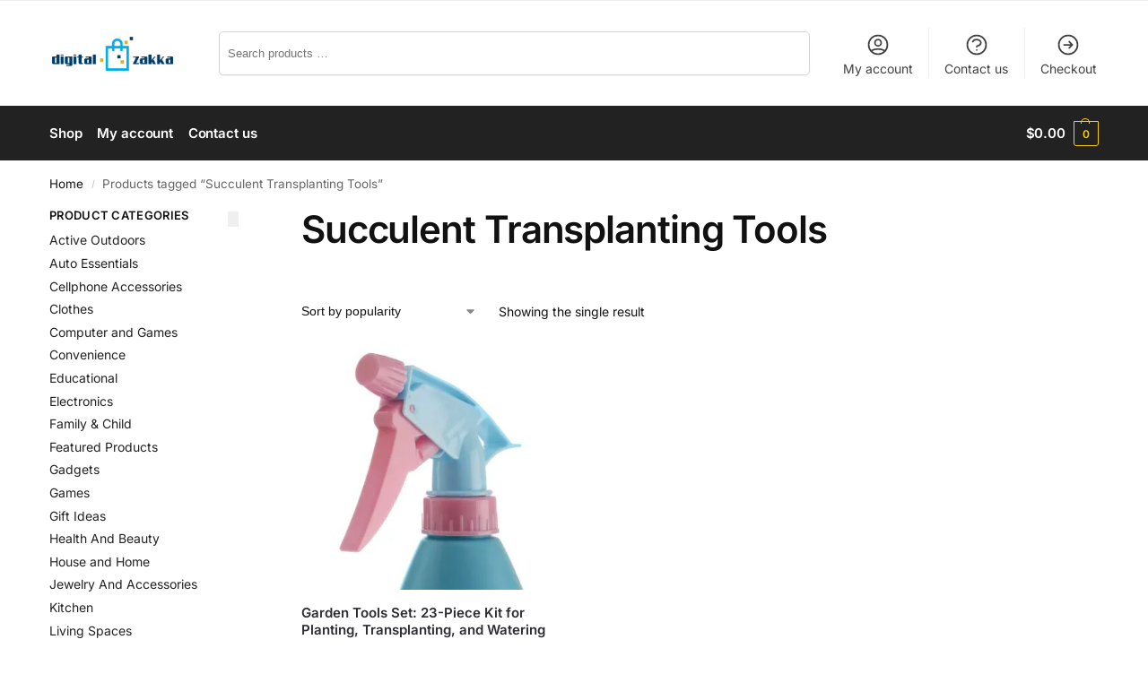

--- FILE ---
content_type: text/css
request_url: https://digitalzakka.com/wp-content/cache/wpo-minify/1768709905/assets/wpo-minify-header-2036adf8.min.css
body_size: 64753
content:
:root{--cfw-heading-font-family:-apple-system,BlinkMacSystemFont,"Segoe UI",Roboto,Oxygen-Sans,Ubuntu,Cantarell,"Helvetica Neue",sans-serif;--cfw-body-font-family:-apple-system,BlinkMacSystemFont,"Segoe UI",Roboto,Oxygen-Sans,Ubuntu,Cantarell,"Helvetica Neue",sans-serif;--cfw-body-background-color:#fff;--cfw-body-text-color:#666;--cfw-body-link-color:#0073aa;--cfw-header-background-color:#fff;--cfw-header-text-color:#2b2b2b;--cfw-header-bottom-margin:0;--cfw-footer-background-color:#fff;--cfw-footer-text-color:#999;--cfw-footer-top-margin:0;--cfw-cart-summary-background-color:#fff;--cfw-cart-summary-mobile-background-color:#f4f4f4;--cfw-cart-summary-text-color:#333;--cfw-cart-summary-item-quantity-background-color:#727272e6;--cfw-cart-summary-item-quantity-text-color:#fff;--cfw-cart-summary-order-total-text-color:#000;--cfw-breadcrumb-completed-text-color:#00000080;--cfw-breadcrumb-current-text-color:#333;--cfw-breadcrumb-next-text-color:#00000080;--cfw-breadcrumb-completed-accent-color:#333;--cfw-breadcrumb-current-accent-color:#333;--cfw-breadcrumb-next-accent-color:#333;--cfw-buttons-primary-background-color:#333;--cfw-buttons-primary-text-color:#fff;--cfw-buttons-primary-hover-background-color:#555;--cfw-buttons-primary-hover-text-color:#fff;--cfw-buttons-secondary-background-color:#333;--cfw-buttons-secondary-text-color:#fff;--cfw-buttons-secondary-hover-background-color:#555;--cfw-buttons-secondary-hover-text-color:#555;--cfw-logo-url:"";--cfw-loading-shimmer-display-mode:block;--cfw-loading-shimmer-cart-item-quantity-display-mode:none;--cfw-loading-shimmer-primary-color:#eff1f3;--cfw-loading-shimmer-gradient:linear-gradient(to right,var(--cfw-loading-shimmer-primary-color) 4%,#e2e2e2 25%,var(--cfw-loading-shimmer-primary-color) 36%);--cfw-horizontal-divider-color:#b0b0b2;--cfw-loading-shimmer-filter:none;--cfw-tb-review-title:#333;--cfw-tb-review-subtitle:#6b7280;--cfw-tb-review-content:#333;--cfw-tb-guarantee-title:#333;--cfw-tb-guarantee-content:#333}.cfw-order-bumps-stepper-wrapper{display:flex;justify-content:space-between;margin-bottom:1.8em;margin-top:auto}.cfw-order-bumps-stepper-wrapper .stepper-item{align-items:center;display:flex;flex:1;flex-direction:column;position:relative}@media(max-width:768px){.cfw-order-bumps-stepper-wrapper .stepper-item{font-size:12px}}.cfw-order-bumps-stepper-wrapper .stepper-item:before{border-bottom:4px solid #ccc;content:"";left:-50%;position:absolute;top:20px;width:100%;z-index:2}.cfw-order-bumps-stepper-wrapper .stepper-item:after{border-bottom:4px solid #ccc;content:"";left:50%;position:absolute;top:20px;width:100%;z-index:2}.cfw-order-bumps-stepper-wrapper .stepper-item .step-counter{align-items:center;background:#ccc;border-radius:50%;display:flex;height:40px;justify-content:center;margin-bottom:6px;position:relative;width:40px;z-index:5}.cfw-order-bumps-stepper-wrapper .stepper-item.active{font-weight:700}.cfw-order-bumps-stepper-wrapper .stepper-item.completed .step-counter{background-color:var(--cfw-buttons-primary-background-color)}.cfw-order-bumps-stepper-wrapper .stepper-item.completed:after,.cfw-order-bumps-stepper-wrapper .stepper-item.completed:before{border-bottom:4px solid var(--cfw-buttons-primary-background-color)}.cfw-order-bumps-stepper-wrapper .stepper-item.completed:after{content:"";left:50%;position:absolute;top:20px;width:100%;z-index:3}.cfw-order-bumps-stepper-wrapper .stepper-item:last-child:before{border-bottom:4px solid #ccc!important;z-index:3}.cfw-order-bumps-stepper-wrapper .stepper-item:first-child:before,.cfw-order-bumps-stepper-wrapper .stepper-item:last-child:after{content:none}.cfw-order-bump-offer-form-wrap .cfw-product-form-modal-title{font-family:var(--cfw-heading-font-family);font-size:1.5em}.cfw-order-bump-offer-form-wrap .cfw-product-form-modal-image-wrap{padding-inline-end:10px}.cfw-order-bump-offer-form-wrap .cfw-product-form-modal-image-wrap img{height:auto;width:100%}.cfw-order-bump-offer-form-wrap .woocommerce-variation-add-to-cart{display:none!important}.cfw-order-bump-offer-form-wrap .variations label{text-align:start}.cfw-order-bump-offer-form-wrap .stock.out-of-stock{color:red}.cfw-order-bump-offer-form-wrap .quantity,.cfw-order-bump-offer-form-wrap .woocommerce-variation-price{display:none!important}.cfw-order-bump-offer-form-wrap p{margin-bottom:.8em!important}.cfw-order-bump-offer-form-wrap form{background:#fff;border:1px solid #eee;border-radius:5px;box-shadow:0 2px 10px #0000001a;color:#333;padding:40px!important;width:auto!important}.selectize-control.plugin-drag_drop.multi>.selectize-input.dragging{overflow:visible}.selectize-control.plugin-drag_drop.multi>.selectize-input>div.ui-sortable-placeholder{visibility:visible !important;background:#f2f2f2 !important;background:rgba(0,0,0,0.06) !important;border:0 none !important;box-shadow:inset 0 0 12px 4px #fff}.selectize-control.plugin-drag_drop .ui-sortable-placeholder::after{content:"!";visibility:hidden}.selectize-control.plugin-drag_drop .ui-sortable-helper{box-shadow:0 2px 5px rgba(0,0,0,0.2)}.selectize-dropdown.plugin-dropdown_header .selectize-dropdown-header{position:relative;padding:10px 8px;border-bottom:1px solid #d0d0d0;background:#f8f8f8;border-radius:3px 3px 0 0}.selectize-dropdown.plugin-dropdown_header .selectize-dropdown-header-close{position:absolute;right:8px;top:50%;color:#303030;opacity:.4;margin-top:-12px;line-height:20px;font-size:20px !important;text-decoration:none}.selectize-dropdown.plugin-dropdown_header .selectize-dropdown-header-close:hover{color:black}.selectize-dropdown.plugin-optgroup_columns .selectize-dropdown-content{display:flex}.selectize-dropdown.plugin-optgroup_columns .optgroup{border-right:1px solid #f2f2f2;border-top:0 none;flex-grow:1;flex-basis:0;min-width:0}.selectize-dropdown.plugin-optgroup_columns .optgroup:last-child{border-right:0 none}.selectize-dropdown.plugin-optgroup_columns .optgroup:before{display:none}.selectize-dropdown.plugin-optgroup_columns .optgroup-header{border-top:0 none}.selectize-control.plugin-remove_button .item{display:inline-flex;align-items:center;padding-right:0 !important}.selectize-control.plugin-remove_button .item .remove{color:inherit;text-decoration:none;vertical-align:middle;display:inline-block;padding:2px 6px;border-left:1px solid #d0d0d0;border-radius:0 2px 2px 0;box-sizing:border-box;margin-left:6px}.selectize-control.plugin-remove_button .item .remove:hover{background:rgba(0,0,0,0.05)}.selectize-control.plugin-remove_button .item.active .remove{border-left-color:#cacaca}.selectize-control.plugin-remove_button .disabled .item .remove:hover{background:0}.selectize-control.plugin-remove_button .disabled .item .remove{border-left-color:white}.selectize-control.plugin-clear_button .clear{text-decoration:none;display:flex;position:absolute;height:100%;width:25px;top:0;right:calc(8px - 6px);color:#000;opacity:.4;font-weight:bold;border:0;cursor:pointer;z-index:1;font-size:21px;justify-content:center;align-items:center}.selectize-control.plugin-clear_button .clear:hover{opacity:1}.selectize-control.plugin-clear_button.single .clear{right:calc(8px - 6px+1.5rem)}.selectize-dropdown.plugin-auto_position.selectize-position-top{border-top:1px solid #d0d0d0;border-bottom:0 none;border-radius:3px 3px 0 0;box-shadow:0 -6px 12px rgba(0,0,0,0.18)}.selectize-control.plugin-auto_position .selectize-input.selectize-position-top.dropdown-active{border-radius:0 0 3px 3px;border-top:0 none}.selectize-control.plugin-auto_position .selectize-input.selectize-position-top.dropdown-active::before{top:0;bottom:unset}.selectize-control{position:relative}.selectize-dropdown,.selectize-input,.selectize-input input{color:#303030;font-family:inherit;font-size:13px;line-height:18px;font-smoothing:inherit}.selectize-input,.selectize-control.single .selectize-input.input-active{background:#fff;cursor:text;display:inline-block}.selectize-input{border:1px solid #d0d0d0;padding:8px 8px;display:inline-block;width:100%;position:relative;z-index:1;box-sizing:border-box;box-shadow:inset 0 1px 1px rgba(0,0,0,0.1);border-radius:3px}.selectize-control.multi .selectize-input.has-items{padding:calc(8px - 2px - 0) 8px calc(8px - 2px - 3px - 0)}.selectize-input.full{background-color:#fff}.selectize-input.disabled,.selectize-input.disabled *{cursor:default !important}.selectize-input.focus{box-shadow:inset 0 1px 2px rgba(0,0,0,0.15)}.selectize-input.dropdown-active{border-radius:3px 3px 0 0}.selectize-input>*{vertical-align:baseline;display:inline-block;zoom:1}.selectize-control.multi .selectize-input>div{cursor:pointer;margin:0 3px 3px 0;padding:2px 6px;background:#f2f2f2;color:#303030;border:0 solid #d0d0d0}.selectize-control.multi .selectize-input>div.active{background:#e8e8e8;color:#303030;border:0 solid #cacaca}.selectize-control.multi .selectize-input.disabled>div,.selectize-control.multi .selectize-input.disabled>div.active{color:#7d7d7d;background:white;border:0 solid white}.selectize-input>input{display:inline-block !important;padding:0 !important;min-height:0 !important;max-height:none !important;max-width:100% !important;margin:0 !important;text-indent:0 !important;border:0 none !important;background:none !important;line-height:inherit !important;user-select:auto !important;box-shadow:none !important}.selectize-input>input::-ms-clear{display:none}.selectize-input>input:focus{outline:none !important}.selectize-input>input[placeholder]{box-sizing:initial}.selectize-input.has-items>input{margin:0 0 !important}.selectize-input::after{content:" ";display:block;clear:left}.selectize-input.dropdown-active::before{content:" ";display:block;position:absolute;background:#f0f0f0;height:1px;bottom:0;left:0;right:0}.selectize-dropdown{position:absolute;top:100%;left:0;width:100%;z-index:10;border:1px solid #d0d0d0;background:#fff;margin:-1px 0 0 0;border-top:0 none;box-sizing:border-box;box-shadow:0 1px 3px rgba(0,0,0,0.1);border-radius:0 0 3px 3px}.selectize-dropdown [data-selectable]{cursor:pointer;overflow:hidden}.selectize-dropdown [data-selectable] .highlight{background:rgba(125,168,208,0.2);border-radius:1px}.selectize-dropdown .option,.selectize-dropdown .optgroup-header,.selectize-dropdown .no-results,.selectize-dropdown .create{padding:5px 8px}.selectize-dropdown .option,.selectize-dropdown [data-disabled],.selectize-dropdown [data-disabled] [data-selectable].option{cursor:inherit;opacity:.5}.selectize-dropdown [data-selectable].option{opacity:1;cursor:pointer}.selectize-dropdown .optgroup:first-child .optgroup-header{border-top:0 none}.selectize-dropdown .optgroup-header{color:#303030;background:#fff;cursor:default}.selectize-dropdown .active{background-color:#e8e8e8;color:#303030}.selectize-dropdown .active.create{color:#495c68}.selectize-dropdown .selected{background-color:#e8e8e8;color:#303030}.selectize-dropdown .create{color:rgba(48,48,48,0.5)}.selectize-dropdown .active:not(.selected){background:#f5fafd;color:#495c68}.selectize-dropdown-content{overflow-y:auto;overflow-x:hidden;max-height:200px;overflow-scrolling:touch}.selectize-dropdown-emptyoptionlabel{text-align:center}.selectize-dropdown .spinner{display:inline-block;width:30px;height:30px;margin:5px 8px}.selectize-dropdown .spinner:after{content:" ";display:block;width:24px;height:24px;margin:3px;border-radius:50%;border:5px solid #d0d0d0;border-color:#d0d0d0 transparent #d0d0d0 transparent;animation:lds-dual-ring 1.2s linear infinite}@keyframes lds-dual-ring{0{transform:rotate(0)}100%{transform:rotate(360deg)}}.selectize-control.single .selectize-input,.selectize-control.single .selectize-input input{cursor:pointer}.selectize-control.single .selectize-input.input-active,.selectize-control.single .selectize-input.input-active input:not(:read-only){cursor:text}.selectize-control.single .selectize-input:not(.no-arrow):after{content:" ";display:block;position:absolute;top:50%;right:15px;margin-top:-3px;width:0;height:0;border-style:solid;border-width:5px 5px 0 5px;border-color:#808080 transparent transparent transparent}.selectize-control.single .selectize-input:not(.no-arrow).dropdown-active:after{margin-top:-4px;border-width:0 5px 5px 5px;border-color:transparent transparent #808080 transparent}.selectize-control.rtl{text-align:right}.selectize-control.rtl.single .selectize-input:after{left:15px;right:auto}.selectize-control.rtl .selectize-input>input{margin:0 4px 0 -2px !important}.selectize-control .selectize-input.disabled{opacity:.5;background-color:#fafafa}.selectize-dropdown.plugin-auto_position.selectize-position-top{border-top:1px solid #d0d0d0;border-bottom:0 none;border-radius:3px 3px 0 0;box-shadow:0 -6px 12px rgba(0,0,0,0.18)}.selectize-control.plugin-auto_position .selectize-input.selectize-position-top.dropdown-active{border-radius:0 0 3px 3px;border-top:0 none}.selectize-control.plugin-auto_position .selectize-input.selectize-position-top.dropdown-active::before{top:0;bottom:unset}.selectize-control.plugin-clear_button .clear{text-decoration:none;display:flex;position:absolute;height:100%;width:25px;top:0;right:calc(8px - 6px);color:#000;opacity:.4;font-weight:bold;border:0;cursor:pointer;z-index:1;font-size:21px;justify-content:center;align-items:center}.selectize-control.plugin-clear_button .clear:hover{opacity:1}.selectize-control.plugin-clear_button.single .clear{right:calc(8px - 6px+1.5rem)}.selectize-control.plugin-drag_drop.multi>.selectize-input.dragging{overflow:visible}.selectize-control.plugin-drag_drop.multi>.selectize-input>div.ui-sortable-placeholder{visibility:visible !important;background:#f2f2f2 !important;background:rgba(0,0,0,0.06) !important;border:0 none !important;box-shadow:inset 0 0 12px 4px #fff}.selectize-control.plugin-drag_drop .ui-sortable-placeholder::after{content:"!";visibility:hidden}.selectize-control.plugin-drag_drop .ui-sortable-helper{box-shadow:0 2px 5px rgba(0,0,0,0.2)}.selectize-dropdown.plugin-dropdown_header .selectize-dropdown-header{position:relative;padding:10px 8px;border-bottom:1px solid #d0d0d0;background:#f8f8f8;border-radius:3px 3px 0 0}.selectize-dropdown.plugin-dropdown_header .selectize-dropdown-header-close{position:absolute;right:8px;top:50%;color:#303030;opacity:.4;margin-top:-12px;line-height:20px;font-size:20px !important;text-decoration:none}.selectize-dropdown.plugin-dropdown_header .selectize-dropdown-header-close:hover{color:black}.selectize-dropdown.plugin-optgroup_columns .selectize-dropdown-content{display:flex}.selectize-dropdown.plugin-optgroup_columns .optgroup{border-right:1px solid #f2f2f2;border-top:0 none;flex-grow:1;flex-basis:0;min-width:0}.selectize-dropdown.plugin-optgroup_columns .optgroup:last-child{border-right:0 none}.selectize-dropdown.plugin-optgroup_columns .optgroup:before{display:none}.selectize-dropdown.plugin-optgroup_columns .optgroup-header{border-top:0 none}.selectize-control.plugin-remove_button .item{display:inline-flex;align-items:center;padding-right:0 !important}.selectize-control.plugin-remove_button .item .remove{color:inherit;text-decoration:none;vertical-align:middle;display:inline-block;padding:2px 6px;border-left:1px solid #d0d0d0;border-radius:0 2px 2px 0;box-sizing:border-box;margin-left:6px}.selectize-control.plugin-remove_button .item .remove:hover{background:rgba(0,0,0,0.05)}.selectize-control.plugin-remove_button .item.active .remove{border-left-color:#cacaca}.selectize-control.plugin-remove_button .disabled .item .remove:hover{background:0}.selectize-control.plugin-remove_button .disabled .item .remove{border-left-color:white}/*!
 * price-slider.css
 *
 * Copyright (c) "kento" Karim Rahimpur www.itthinx.com
 *
 * This code is provided subject to the license granted.
 * Unauthorized use and distribution is prohibited.
 * See COPYRIGHT.txt and LICENSE.txt
 *
 * This code is distributed in the hope that it will be useful,
 * but WITHOUT ANY WARRANTY; without even the implied warranty of
 * MERCHANTABILITY or FITNESS FOR A PARTICULAR PURPOSE.
 *
 * This header and all notices must be kept intact.
 *
 * @author itthinx
 * @package woocommerce-product-search
 * @since 2.4.0
 */.product-search-filter-price-slider{margin:1.31em .5em 1.5em .5em}.product-search-filter-price.show-submit.hide-fields .product-search-filter-price-slider{margin-top:2em}.product-search-filter-price-slider{position:relative}.product-search-filter-price-slider-range{position:relative;font-size:.92em;height:2em;opacity:.9}.product-search-filter-price-slider .slider-min-max{position:absolute;bottom:.62em;text-align:center;font-size:.92em;opacity:.8;width:100%;display:inline-block;font-weight:600}.product-search-filter-price-slider .slider-min-max-separator{padding:.62em}.product-search-filter-price-slider span.slider-limit-min{position:absolute;left:0;text-align:left;padding:0 1px;font-size:.92em;opacity:.5;top:1em;margin:0;font-size:.92em;font-weight:600}.product-search-filter-price-slider span.slider-limit-max{position:absolute;right:0;text-align:right;padding:0 1px;font-size:.92em;opacity:.5;top:1em;margin:0;font-size:.92em;font-weight:600}.product-search-filter-price .ui-state-disabled{cursor:default !important}.product-search-filter-price .ui-widget-overlay{position:fixed;top:0;left:0;width:100%;height:100%}.product-search-filter-price .ui-slider{position:relative;text-align:left}.product-search-filter-price .ui-slider .ui-slider-handle{position:absolute;z-index:2;width:1.2em;height:1.2em;cursor:default;-ms-touch-action:none;touch-action:none}.product-search-filter-price .ui-slider .ui-slider-range{position:absolute;z-index:1;font-size:.7em;display:block;border:0;background-position:0 0}.product-search-filter-price .ui-slider-horizontal{height:.5em}.product-search-filter-price .ui-slider-horizontal .ui-slider-handle{top:-0.4em;margin-left:-.6em}.product-search-filter-price .ui-slider-horizontal .ui-slider-range{top:0;height:100%}.product-search-filter-price .ui-slider-horizontal .ui-slider-range-min{left:0}.product-search-filter-price .ui-slider-horizontal .ui-slider-range-max{right:0}.product-search-filter-price .ui-slider-vertical{width:.8em;height:100px}.product-search-filter-price .ui-slider-vertical .ui-slider-handle{left:-.3em;margin-left:0;margin-bottom:-.6em}.product-search-filter-price .ui-slider-vertical .ui-slider-range{left:0;width:100%}.product-search-filter-price .ui-slider-vertical .ui-slider-range-min{bottom:0}.product-search-filter-price .ui-slider-vertical .ui-slider-range-max{top:0}.product-search-filter-price .ui-widget{font-family:Arial,Helvetica,sans-serif;font-size:1em}.product-search-filter-price .ui-widget .ui-widget{font-size:1em}.product-search-filter-price .ui-widget input,.product-search-filter-price .ui-widget select,.product-search-filter-price .ui-widget textarea,.product-search-filter-price .ui-widget button{font-family:Arial,Helvetica,sans-serif;font-size:1em}.product-search-filter-price .ui-widget-content{border:1px solid #ccc;background:#ccc;color:#333}.product-search-filter-price .ui-widget-content a{color:#333}.product-search-filter-price .ui-widget-header{border:1px solid #ccc;background:#333;color:#333;font-weight:bold}.product-search-filter-price .ui-widget-header a{color:#333}.product-search-filter-price .ui-state-default,.product-search-filter-price .ui-widget-content .ui-state-default,.product-search-filter-price .ui-widget-header .ui-state-default{border:0;background:#333;font-weight:normal;color:#ccc}.product-search-filter-price .ui-state-default a,.product-search-filter-price .ui-state-default a:link,.product-search-filter-price .ui-state-default a:visited{color:#ccc;text-decoration:none}.product-search-filter-price .ui-state-hover,.product-search-filter-price .ui-widget-content .ui-state-hover,.product-search-filter-price .ui-widget-header .ui-state-hover,.product-search-filter-price .ui-state-focus,.product-search-filter-price .ui-widget-content .ui-state-focus,.product-search-filter-price .ui-widget-header .ui-state-focus{border:0;background:#333;font-weight:normal;color:#ccc;cursor:ew-resize}.product-search-filter-price .ui-state-hover a,.product-search-filter-price .ui-state-hover a:hover,.product-search-filter-price .ui-state-hover a:link,.product-search-filter-price .ui-state-hover a:visited,.product-search-filter-price .ui-state-focus a,.product-search-filter-price .ui-state-focus a:hover,.product-search-filter-price .ui-state-focus a:link,.product-search-filter-price .ui-state-focus a:visited{color:#ccc;text-decoration:none}.product-search-filter-price .ui-state-active,.product-search-filter-price .ui-widget-content .ui-state-active,.product-search-filter-price .ui-widget-header .ui-state-active{border:0;background:#333;font-weight:normal;color:#fff}.product-search-filter-price .ui-state-active a,.product-search-filter-price .ui-state-active a:link,.product-search-filter-price .ui-state-active a:visited{color:#fff;text-decoration:none}.product-search-filter-price .ui-state-highlight,.product-search-filter-price .ui-widget-content .ui-state-highlight,.product-search-filter-price .ui-widget-header .ui-state-highlight{border:1px solid #dad55e;background:#fffa90;color:#777620}.product-search-filter-price .ui-state-highlight a,.product-search-filter-price .ui-widget-content .ui-state-highlight a,.product-search-filter-price .ui-widget-header .ui-state-highlight a{color:#777620}.product-search-filter-price .ui-state-error,.product-search-filter-price .ui-widget-content .ui-state-error,.product-search-filter-price .ui-widget-header .ui-state-error{border:1px solid #f1a899;background:#fddfdf;color:#5f3f3f}.product-search-filter-price .ui-state-error a,.product-search-filter-price .ui-widget-content .ui-state-error a,.product-search-filter-price .ui-widget-header .ui-state-error a{color:#5f3f3f}.product-search-filter-price .ui-state-error-text,.product-search-filter-price .ui-widget-content .ui-state-error-text,.product-search-filter-price .ui-widget-header .ui-state-error-text{color:#5f3f3f}.product-search-filter-price .ui-priority-primary,.product-search-filter-price .ui-widget-content .ui-priority-primary,.product-search-filter-price .ui-widget-header .ui-priority-primary{font-weight:bold}.product-search-filter-price .ui-priority-secondary,.product-search-filter-price .ui-widget-content .ui-priority-secondary,.product-search-filter-price .ui-widget-header .ui-priority-secondary{opacity:.7;font-weight:normal}.product-search-filter-price .ui-state-disabled,.product-search-filter-price .ui-widget-content .ui-state-disabled,.product-search-filter-price .ui-widget-header .ui-state-disabled{opacity:.35;background-image:none}.product-search-filter-price .ui-corner-all,.product-search-filter-price .ui-corner-top,.product-search-filter-price .ui-corner-left,.product-search-filter-price .ui-corner-tl{border-top-left-radius:1em}.product-search-filter-price .ui-corner-all,.product-search-filter-price .ui-corner-top,.product-search-filter-price .ui-corner-right,.product-search-filter-price .ui-corner-tr{border-top-right-radius:1em}.product-search-filter-price .ui-corner-all,.product-search-filter-price .ui-corner-bottom,.product-search-filter-price .ui-corner-left,.product-search-filter-price .ui-corner-bl{border-bottom-left-radius:1em}.product-search-filter-price .ui-corner-all,.product-search-filter-price .ui-corner-bottom,.product-search-filter-price .ui-corner-right,.product-search-filter-price .ui-corner-br{border-bottom-right-radius:1em}.product-search-filter-price .ui-widget-overlay{background:#aaa;opacity:.3}.product-search-filter-price .ui-widget-shadow{margin:0;padding:5px;background:#666;opacity:.3;border-radius:8px}/*!
 * product-search.css
 *
 * Copyright (c) "kento" Karim Rahimpur www.itthinx.com
 *
 * This code is provided subject to the license granted.
 * Unauthorized use and distribution is prohibited.
 * See COPYRIGHT.txt and LICENSE.txt
 *
 * This code is distributed in the hope that it will be useful,
 * but WITHOUT ANY WARRANTY; without even the implied warranty of
 * MERCHANTABILITY or FITNESS FOR A PARTICULAR PURPOSE.
 *
 * This header and all notices must be kept intact.
 *
 * @author itthinx
 * @package woocommerce-product-search
 * @since 1.0.0
 */div.product-search{box-sizing:border-box;display:block;float:none;list-style:none;margin:0;padding:0;position:relative}div.product-search-form{display:block;float:none;position:relative;width:100%}div.product-search-form input{width:100%}div.product-search div.product-search-form form.product-search-form{padding:0;margin:0;border:0}div.product-search-results{box-sizing:border-box;display:block;left:0;margin:0;padding:0;position:relative;top:0;border:0}div.product-search-results-content{display:block;float:none;height:auto;overflow-x:hidden;overflow-y:auto;position:static;z-index:auto;width:100%;padding:0;margin:0;background:#fff;border:1px solid #ccc}div.product-search-results-content:empty{border:0}div.product-search.floating div.product-search-results-content{position:absolute;z-index:99999}div.product-search-form span.product-search-field-clear{cursor:pointer;position:absolute;right:0;height:1px;overflow:visible;margin:auto 0;top:-1em;bottom:.5em;padding:0 .5em}div.product-search-form span.product-search-field-clear:after{content:"\d7"}.product-search input[type="text"].product-search-field,.product-search input[type="text"].product-filter-field,.product-search-filter-price input.product-search-filter-price-field{margin:0}.product-search input[type="text"].product-search-field,.product-search input[type="text"].product-filter-field{display:inline-block}div.product-search-form form.product-search-form.show-submit-button{display:flex}div.product-search-form form.product-search-form.show-submit-button input[type="text"].product-search-field,div.product-search-form form.product-search-form.show-submit-button input[type="text"].product-filter-field{display:inline-block;overflow:hidden;flex:auto}div.product-search-form form.product-search-form.show-submit-button span.product-search-field-clear{display:inline-block;flex:auto;position:relative;overflow:visible;margin:auto 0;right:1em;height:auto;width:0;top:auto;bottom:auto;padding:0}div.product-search-form form.product-search-form.show-submit-button button{display:inline-block;flex:initial;margin:0 0 0 2px;padding:.3em .5em}.product-search .product-search-results-content{display:none}.product-search-form input.blinker{background-image:url(https://digitalzakka.com/wp-content/plugins/woocommerce-product-search/css/../images/blinker.gif);background-position:right center;background-repeat:no-repeat}.product-search-results .entry,.product-search-results .no-results{padding:1px}.product-search-results .entry a,.product-search-results .search-results .entry a{text-decoration:none;font-weight:inherit}.product-search-results .entry span.title{font:inherit;display:block}.product-search-results .entry span.title,.product-search-results .entry span.description,.product-search-results .entry span.price,.product-search-results .entry img.thumbnail{vertical-align:middle}.product-search-results .entry span.description{display:block;font-size:85%}.product-search-results .entry span.price{display:block;font-size:95%}.product-search-results .entry span.price .amount{display:inline-block;font-size:inherit}.product-search-results .entry img.thumbnail{max-width:none;box-shadow:unset}.product-search-results .entry a:hover{text-decoration:none !important}.product-search-results .entry a span.title:hover{text-decoration:underline}.product-search-results .entry:hover,.product-search-results .entry.active{background-color:#f0f0f0}.product-search-results .entry.s_product_cat.first{border-top:1px solid #ccc}.product-search-results table.search-results{table-layout:auto}.product-search-results table.search-results{border:0;border-collapse:collapse;border-spacing:0;font-family:inherit;font-size:100%;font-style:inherit;font-weight:inherit;margin:0;padding:0;vertical-align:baseline;width:100%}.product-search-results table.search-results td:last-child{width:100%}.product-search-results table.search-results tr:nth-child(n) td{background-color:inherit}.product-search-results table.search-results tr,.product-search-results table.search-results tr td,.entry-content .product-search-results table.search-results tr td{border:0;margin:0;padding:0}.product-search-results table.search-results tr td,.entry-content .product-search-results table.search-results tr td{padding:4px;vertical-align:top;text-align:left}.product-search-filter-blinker{background-image:url(https://digitalzakka.com/wp-content/plugins/woocommerce-product-search/css/../images/blinker-256x256.gif);background-position:top center;background-repeat:no-repeat}.product-search-filter-search-heading,.product-search-filter-price-heading,.product-search-filter-terms-heading,.product-search-filter-extras-heading,.product-search-filter-reset-heading{font-size:95%;font-weight:600}.product-search-filter-terms ul li{border:0}.product-search-filter-terms .product-search-filter-product_cat,.product-search-filter-terms .product-search-filter-product_tag,.product-search-filter-terms .product-search-filter-attribute,.product-search-filter-terms .product-search-filter-product_brand{list-style:none;margin:0;padding:0}.product-search-filter-terms .product-search-filter-product_cat ul,.product-search-filter-terms .product-search-filter-product_tag ul,.product-search-filter-terms .product-search-filter-attribute ul,.product-search-filter-terms .product-search-filter-product_brand ul{list-style:none}.product-search-filter-terms .product-search-filter-product_cat.style-inline li,.product-search-filter-terms .product-search-filter-product_tag.style-inline li,.product-search-filter-terms .product-search-filter-attribute.style-inline li,.product-search-filter-terms .product-search-filter-product_brand.style-inline li{display:inline}.product-search-filter-terms .product-search-filter-product_cat .term-thumbnail,.product-search-filter-terms .product-search-filter-product_tag .term-thumbnail,.product-search-filter-terms .product-search-filter-attribute .term-thumbnail,.product-search-filter-terms .product-search-filter-product_brand .term-thumbnail{display:inline-block;vertical-align:middle;border-radius:6px;box-shadow:0 0 1px #333;margin:4px}.product-search-filter-terms .product-search-filter-product_cat .term-name,.product-search-filter-terms .product-search-filter-product_tag .term-name,.product-search-filter-terms .product-search-filter-attribute .term-name,.product-search-filter-terms .product-search-filter-product_brand .term-name{display:inline-block;vertical-align:middle;padding:2px}.product-search-filter-terms .product-search-filter-product_cat.hide-thumbnails .term-thumbnail,.product-search-filter-terms .product-search-filter-product_tag.hide-thumbnails .term-thumbnail,.product-search-filter-terms .product-search-filter-attribute.hide-thumbnails .term-thumbnail,.product-search-filter-terms .product-search-filter-product_brand.hide-thumbnails .term-thumbnail{display:none}.product-search-filter-terms .product-search-filter-product_cat.hide-names .term-name,.product-search-filter-terms .product-search-filter-product_tag.hide-names .term-name,.product-search-filter-terms .product-search-filter-attribute.hide-names .term-name,.product-search-filter-terms .product-search-filter-product_brand.hide-names .term-name{display:none}select.product-search-filter-product_cat,select.product-search-filter-attribute,select.product-search-filter-product_brand{width:100%}.woocommerce-product-search-filter-products-prefix,.woocommerce-product-search-filter-products-suffix{font-size:smaller;min-height:1.618em}.woocommerce-product-search-filter-products-prefix{margin-bottom:1em}.woocommerce-product-search-filter-products-suffix{margin-top:1em}.product-search-product_cat-filter-item a:hover,.product-search-attribute-filter-item a:hover,.product-search-product_brand-filter-item a:hover{cursor:pointer}.product-search-product_cat-filter-item.current-cat>a:after,.product-search-attribute-filter-item.current-attribute>a:after,.product-search-product_brand-filter-item.current-product_brand>a:after{font-family:'Font Awesome 5 Free Solid';font-weight:900;font-size:80%;content:"\f111";vertical-align:middle;padding:0 2px}.product-search-product_cat-filter-item.current-cat>a:hover:after,.product-search-attribute-filter-item.current-attribute>a:hover:after,.product-search-product_brand-filter-item.current-product_brand>a:hover:after{font-family:'Font Awesome 5 Free Solid';font-weight:900;font-size:80%;content:"\f057";vertical-align:middle;padding:0 2px}.product-search-filter-terms .hide-names.style-inline .product-search-product_cat-filter-item.current-cat>a,.product-search-filter-terms .hide-names.style-inline .product-search-attribute-filter-item.current-attribute>a,.product-search-filter-terms .hide-names.style-inline .product-search-product_brand-filter-item.current-cat>a,.product-search-filter-terms .hide-names.style-inline .product-search-product_cat-filter-item>a,.product-search-filter-terms .hide-names.style-inline .product-search-attribute-filter-item>a,.product-search-filter-terms .hide-names.style-inline .product-search-product_brand-filter-item>a{position:relative}.product-search-filter-terms .hide-names.style-inline .product-search-product_cat-filter-item.current-cat>a:after,.product-search-filter-terms .hide-names.style-inline .product-search-attribute-filter-item.current-attribute>a:after,.product-search-filter-terms .hide-names.style-inline .product-search-product_brand-filter-item.current-product_brand>a:after,.product-search-filter-terms .hide-names.style-inline .product-search-product_cat-filter-item>a:hover:after,.product-search-filter-terms .hide-names.style-inline .product-search-attribute-filter-item>a:hover:after,.product-search-filter-terms .hide-names.style-inline .product-search-product_brand-filter-item>a:hover:after,.product-search-filter-terms .hide-names.style-inline .product-search-product_cat-filter-item.current-cat>a:hover:after,.product-search-filter-terms .hide-names.style-inline .product-search-attribute-filter-item.current-attribute>a:hover:after,.product-search-filter-terms .hide-names.style-inline .product-search-product_brand-filter-item.current-product_brand>a:hover:after{color:#333;display:inline-block;height:16px;padding:0;position:absolute;right:4px;text-align:center;top:1px;vertical-align:middle;width:16px;opacity:.85;text-shadow:1px 0 1px #fff,0 1px 1px #fff,0 -1px 1px #fff,-1px 0 1px #fff}a.product-search-product_tag-filter-item{padding:4px;border:1px solid transparent;display:inline-block}div.product-search-filter-tag a.product-search-product_tag-filter-item{display:inline-block}a.product-search-product_tag-filter-item.current-tag,a.product-search-product_tag-filter-item:hover{border:1px solid;border-radius:2px}.product-search-filter-terms .style-inline li.nav-back{display:block}.product-search-filter-terms .nav-back:before{font-family:'Font Awesome 5 Free Solid';font-weight:900;content:"\f0d8";vertical-align:middle;padding:0 2px}.product-search-filter-terms .cat-item-all.nav-back>a,.product-search-filter-terms .attribute-item-all.nav-back>a,.product-search-filter-terms .tag-item-all.nav-back>a,.product-search-filter-terms .brand-item-all.nav-back>a{vertical-align:middle}.product-search-filter-terms .cat-item-all.nav-back:before,.product-search-filter-terms .attribute-item-all.nav-back:before,.product-search-filter-terms .tag-item-all.nav-back:before,.product-search-filter-terms .brand-item-all.nav-back:before{content:"\d7";font-family:inherit;font-weight:inherit}.product-search-filter-terms .nav-back a:hover:after{content:"" !important;display:none !important}.product-search-filter-terms .loading-term-filter,.product-search-filter-extras .loading-extra-filter{background-image:url(https://digitalzakka.com/wp-content/plugins/woocommerce-product-search/css/../images/blinker.gif);background-position:right center;background-repeat:no-repeat;padding-right:20px}.product-search-filter-terms .hide-names.style-inline .loading-term-filter,.product-search-filter-extras .hide-names.style-inline .loading-extra-filter{background-position:center center;padding:0}.product-search-filter-terms .hide-names.style-inline .nav-back .loading-term-filter,.product-search-filter-terms .hide-names.style-inline .nav-back .loading-extra-filter{background-position:right center;padding-right:20px}.product-search-filter-terms .hide-names.style-inline .loading-term-filter img.term-thumbnail,.product-search-filter-terms .hide-names.style-inline a.loading-term-filter:after,.product-search-filter-terms .hide-names.style-inline a.loading-term-filter:hover:after{opacity:.32}.product-search-product_cat-filter-item a.loading-term-filter:after,.product-search-product_cat-filter-item.current-cat a.loading-term-filter:hover:after,.product-search-attribute-filter-item.current-attribute a.loading-term-filter:hover:after,.product-search-product_brand-filter-item.current-product_brand a.loading-term-filter:hover:after{content:""}.product-search-filter-search,.product-search-filter-price{position:relative}.product-search-filter-search form.product-search-form{margin-bottom:1.618em !important}.product-search-filter-price.show-slider{width:100%}.product-search-filter-price.show-slider .product-search-filter-price-form{text-align:center}.product-search-filter-price form.product-search-filter-price-form{display:flex;flex-direction:column}.product-search-filter-price.hide-fields{margin-bottom:4em}.product-search-filter-price.show-fields .slider-min-max{display:none}.product-search-filter-price button[type="submit"]{margin-top:.5em}.product-search-filter-search .product-search-filter-search-clear,.product-search-filter-price .product-search-filter-price-clear{cursor:pointer;padding:0;vertical-align:middle;font-size:13px}.product-search-filter-search .product-search-filter-search-clear,.product-search-filter-price.hide-slider .product-search-filter-price-clear{position:relative;top:100%;left:0}.product-search-filter-price.hide-fields .product-search-filter-price-clear{padding:1.6em .5em}.product-search-filter-search .product-search-filter-search-clear:before,.product-search-filter-price .product-search-filter-price-clear:before{content:"\d7";display:inline-block;padding:.31em;text-align:center}input[type="text"].product-search-filter-price-field{width:30%;display:inline-block}div.product-search-filter-terms a,div.product-search-filter-extras a,.widget-area .widget div.product-search-filter-terms a,.widget-area .widget div.product-search-filter-extras a{box-shadow:unset;font-weight:inherit;text-decoration:none}.wps_add_to_cart{font-size:inherit}.wps_add_to_cart a.button.add_to_cart_button,.wps_add_to_cart a.button.add_to_cart_button::before,.wps_add_to_cart a.button.add_to_cart_button::after,.wps_add_to_cart a.button.add_to_cart_button:hover,.wps_add_to_cart a.button.ajax_add_to_cart,.wps_add_to_cart a.button.ajax_add_to_cart::before,.wps_add_to_cart a.button.ajax_add_to_cart::after,.wps_add_to_cart a.button.ajax_add_to_cart:hover{font-size:90%}.fusion-body .wps_add_to_cart a.button.add_to_cart_button,.fusion-body .wps_add_to_cart a.button.ajax_add_to_cart{margin:0;padding:0}.fusion-body .wps_add_to_cart a.button.add_to_cart_button::before,.fusion-body .wps_add_to_cart a.button.ajax_add_to_cart::before{content:''}form.product-search-form input.product-search-field,form.product-search-form input.product-filter-field{box-sizing:border-box}div.product-search-results div.product-search-results-content{box-sizing:border-box}div.product-search-results div.wps_add_to_cart a.add_to_cart_button,div.product-search-results div.wps_add_to_cart>a.button{box-sizing:border-box;display:inline-block}.product-search-filter-terms .term-expander{vertical-align:middle;font-size:90%;cursor:pointer;padding:0 2px;font-family:'Font Awesome 5 Free Solid';font-weight:900}.product-search-filter-terms .cat-parent.expandable>.term-expander .expand{display:inline}.product-search-filter-terms .cat-parent.expandable>.term-expander .retract{display:none}.product-search-filter-terms .cat-parent.expandable.expanded>.term-expander .expand{display:none}.product-search-filter-terms .cat-parent.expandable.expanded>.term-expander .retract{display:inline}.product-search-filter-terms .cat-parent.expandable>ul{display:none}.product-search-filter-reset .loading-reset-filter{background-image:url(https://digitalzakka.com/wp-content/plugins/woocommerce-product-search/css/../images/blinker.gif);background-position:right center;background-repeat:no-repeat;padding-right:20px}.product-search-filter-extras input[type="checkbox"].product-search-filter-extra{margin:0 1px;vertical-align:baseline}.product-search-filter-extras a.product-search-filter-extra{margin:0 4px;vertical-align:baseline}.selectize-control a.remove,.selectize-control a.remove:before,.selectize-control a.remove:after,.selectize-control a.remove:hover,.selectize-control a.remove-single,.selectize-control a.remove-single:before,.selectize-control a.remove-single:after,.selectize-control a.remove-single:hover{all:unset}.woocommerce .product-search-filter-terms .selectize-control a.remove,.woocommerce .product-search-filter-terms .selectize-control a.remove:before,.woocommerce .product-search-filter-terms .selectize-control a.remove:after,.woocommerce .product-search-filter-terms .selectize-control a.remove:hover,.woocommerce .product-search-filter-terms .selectize-control a.remove-single,.woocommerce .product-search-filter-terms .selectize-control a.remove-single:before,.woocommerce .product-search-filter-terms .selectize-control a.remove-single:after,.woocommerce .product-search-filter-terms .selectize-control a.remove-single:hover{all:unset}.selectize-input{min-height:34px}.selectize-control a.remove-single,.selectize-control a.remove-single:hover,.selectize-control a.remove,.selectize-control a.remove:hover,.woocommerce .product-search-filter-terms .selectize-control a.remove-single,.woocommerce .product-search-filter-terms .selectize-control a.remove-single:hover,.woocommerce .product-search-filter-terms .selectize-control a.remove,.woocommerce .product-search-filter-terms .selectize-control a.remove:hover{font-family:'Font Awesome 5 Free Solid';font-weight:900;font-size:inherit;vertical-align:text-bottom;padding:0 4px;cursor:pointer;color:inherit !important}.selectize-control a.remove-single:hover,.selectize-control a.remove:hover,.woocommerce .product-search-filter-terms .selectize-control a.remove-single:hover,.woocommerce .product-search-filter-terms .selectize-control a.remove:hover{color:#f00 !important}.ixnorm .selectize-input,.selectize-control.single.ixnorm .selectize-input.input-active{display:block}.ixnorm .selectize-dropdown{position:relative;top:0}.ixboxed .selectize-dropdown,.selectize-dropdown.plugin-ixboxed{overflow-x:visible !important;overflow-y:scroll !important;position:relative}.ixboxed .selectize-dropdown .selectize-dropdown-content,.selectize-dropdown.plugin-ixboxed .selectize-dropdown-content{overflow:visible !important}.selectize-control.ixboxed .selectize-input,.selectize-control.plugin-ixboxed .selectize-input{display:block !important}.selectize-control.ixboxed .selectize-input.input-active,.selectize-control.plugin-ixboxed .selectize-input.input-active{display:block !important}.selectize-control.ixnorm .selectize-input:after,.selectize-control.single.ixnorm .selectize-input:after{font-family:'Font Awesome 5 Free Solid';font-weight:900;content:"\f067";display:block;position:absolute;top:0;right:0;width:17px;height:17px;overflow:visible;border:0;padding:8.5px 0;margin:0;opacity:.62;color:inherit}.selectize-control.ixnorm .selectize-input.has-items:after,.selectize-control.ixnorm .selectize-input.dropdown-active:after,.selectize-control.single.ixnorm .selectize-input.has-items:after,.selectize-control.single.ixnorm .selectize-input.dropdown-active:after{content:' ' !important}.selectize-control.single.ixnorm .selectize-input.dropdown-active:after{margin:0;border:0}html[dir="rtl"] .product-search-filter-terms .selectize-control.ixnorm .selectize-input::after,html[dir="rtl"] .product-search-filter-terms .selectize-control.single.ixnorm .selectize-input::after{right:unset;left:15px}.selectize-control.ixboxed .selectize-input:after,.selectize-control.single.ixboxed .selectize-input:after,.selectize-control.plugin-ixboxed .selectize-input:after,.selectize-control.single.plugin-ixboxed .selectize-input:after{display:none !important}.product-search-filter-terms .selectize-dropdown{cursor:pointer}.product-search-filter-terms .selectize-dropdown .option.selected{cursor:default}.product-search-filter-terms .selectize-dropdown .active{background-color:#f0f0f0;color:#333}.product-search-filter-terms .selectize-dropdown .option-padding,.product-search-filter-terms .selectize-dropdown .option-thumbnail,.product-search-filter-terms .selectize-dropdown .option-label{display:inline-block}.product-search-filter-terms .selectize-dropdown .option-padding{overflow:hidden}.product-search-filter-rating ul.rating-filter-options{list-style:none;margin:0;padding:.3em 0}.product-search-filter-rating span.rating-filter-star-rating{display:inline-block;position:relative;height:1em;line-height:1;margin:0;padding:0 0 0 5.2em;min-width:5.2em;font-weight:normal}.product-search-filter-rating span.rating-filter-star-rating::before{color:#ccc;content:'\2605\2605\2605\2605\2605';opacity:.25;position:absolute;top:0;left:0}.product-search-filter-rating span.rating-filter-star-rating::after{color:#f0e033;opacity:1;position:absolute;top:0;left:0}.product-search-filter-rating span.rating-filter-star-rating.rating-1::after{content:'\2605'}.product-search-filter-rating span.rating-filter-star-rating.rating-2::after{content:'\2605\2605'}.product-search-filter-rating span.rating-filter-star-rating.rating-3::after{content:'\2605\2605\2605'}.product-search-filter-rating span.rating-filter-star-rating.rating-4::after{content:'\2605\2605\2605\2605'}.product-search-filter-rating span.rating-filter-star-rating.rating-5::after{content:'\2605\2605\2605\2605\2605'}.product-search-filter-extra.rating-filter-option.rating-selected::after{font-family:'Font Awesome 5 Free Solid';font-weight:900;font-size:80%;content:"\f00c";vertical-align:middle;padding:0 2px}.product-search-filter-rating.product-search-filter-rating-active li.rating-not-selected{display:none !important}.product-search-filter-rating li.rating-clear::before{content:"\d7";display:inline-block;vertical-align:middle;text-align:center;padding:0 2px}.product-search-filter-rating li.rating-clear a{margin:0;vertical-align:middle}.product-search-filter-search a,.product-search-filter-terms a,.product-search-filter-price a,.product-search-filter-extras a{text-decoration:none !important}body.product-search-filter-loading{cursor:progress}@font-face{font-family:'Font Awesome 5 Free Solid';font-style:normal;font-weight:900;src:url(https://digitalzakka.com/wp-content/plugins/woocommerce-product-search/css/../fonts/fa-solid-900.eot);src:url(https://digitalzakka.com/wp-content/plugins/woocommerce-product-search/css/../fonts/fa-solid-900.eot#1768709905) format("embedded-opentype"),url(https://digitalzakka.com/wp-content/plugins/woocommerce-product-search/css/../fonts/fa-solid-900.woff2) format("woff2"),url(https://digitalzakka.com/wp-content/plugins/woocommerce-product-search/css/../fonts/fa-solid-900.woff) format("woff"),url(https://digitalzakka.com/wp-content/plugins/woocommerce-product-search/css/../fonts/fa-solid-900.ttf) format("truetype"),url(https://digitalzakka.com/wp-content/plugins/woocommerce-product-search/css/../fonts/fa-solid-900.svg#fontawesome) format("svg")}@font-face{font-family:'Font Awesome 5 Free Regular';font-style:normal;font-weight:400;src:url(https://digitalzakka.com/wp-content/plugins/woocommerce-product-search/css/../fonts/fa-regular-400.eot);src:url(https://digitalzakka.com/wp-content/plugins/woocommerce-product-search/css/../fonts/fa-regular-400.eot#1768709905) format("embedded-opentype"),url(https://digitalzakka.com/wp-content/plugins/woocommerce-product-search/css/../fonts/fa-regular-400.woff2) format("woff2"),url(https://digitalzakka.com/wp-content/plugins/woocommerce-product-search/css/../fonts/fa-regular-400.woff) format("woff"),url(https://digitalzakka.com/wp-content/plugins/woocommerce-product-search/css/../fonts/fa-regular-400.ttf) format("truetype"),url(https://digitalzakka.com/wp-content/plugins/woocommerce-product-search/css/../fonts/fa-regular-400.svg#fontawesome) format("svg")}p.cr-comment-image-text{margin-bottom:.5em;font-size:.9em}p.cr-comment-video-text{margin-bottom:.5em;font-size:.9em}.iv-comment-image{float:left;margin-right:5px;margin-left:0;margin-bottom:5px;margin-top:0;border-radius:5px;overflow:hidden;border:1px solid #e4e1e3;filter:brightness(100%)}.iv-comment-image:hover,.cr-comment-video:hover{filter:brightness(95%)}.cr-comment-image-top{display:inline-block;margin-right:5px;vertical-align:top;max-height:150px;border-radius:5px;overflow:hidden;border:1px solid #e4e1e3;filter:brightness(100%);box-sizing:content-box;position:relative}.cr-comment-image-top:hover{filter:brightness(95%)}.cr-comment-video{float:left;margin-right:5px;margin-bottom:5px;position:relative;cursor:pointer;border-radius:5px;overflow:hidden;border:1px solid #e4e1e3;filter:brightness(100%)}.cr-comment-video video.cr-video-a{width:75px;height:75px;display:block;object-fit:cover}.cr-comment-video-modal.cr-comment-video video.cr-video-a{width:auto;height:auto;max-width:100%;max-height:100%;object-fit:contain;background-color:rgb(0 0 0 / .4)}.cr-comment-video .cr-comment-videoicon,.cr-comment-image-top .cr-comment-videoicon{position:absolute;top:50%;left:50%;width:32px;height:auto;margin-top:-16px;margin-left:-16px}#reviews.cr-reviews-ajax-reviews .cr-ajax-reviews-cus-images-modal .cr-ajax-reviews-cus-images-slider-nav .cr-ajax-reviews-slide-nav .cr-comment-videoicon,.cr-all-reviews-shortcode .cr-ajax-reviews-cus-images-modal .cr-ajax-reviews-cus-images-slider-nav .cr-ajax-reviews-slide-nav .cr-comment-videoicon{position:absolute;top:50%;left:50%;width:26px;height:auto;margin-top:-13px;margin-left:-13px}.cr-comment-image-top img,.cr-comment-image-top video{width:150px;height:150px;box-shadow:none;padding:0;border-radius:0;object-fit:cover;cursor:pointer}#reviews div.iv-comment-image img,div.iv-comment-image img{box-shadow:none;width:75px;height:75px;max-width:75px;max-height:75px;object-fit:cover;padding:0;border-radius:0;display:block;position:relative}.cr-comment-images,.cr-comment-videos{margin-bottom:1em}.cr-all-reviews-shortcode .cr-comment-images,.cr-comment-videos{margin:0}.cr-all-reviews-shortcode .comment_container .avatar,.cr-ajax-reviews-list .comment_container .avatar{display:none}.cr-comment-videos .cr-comment-video .cr-comment-video-close{display:none}.cr-comment-videos .cr-comment-video.cr-comment-video-modal .cr-comment-video-close{display:block;background-color:#7A7A7A;color:#FFF;border:0 solid;border-radius:10px;position:absolute;top:0;right:0;padding:1px;line-height:0;cursor:pointer}.cr-comment-videos .cr-comment-video.cr-comment-video-modal .cr-comment-video-close .cr-close-button-svg{display:block;width:18px;height:18px}.cr-comment-videos .cr-comment-video.cr-comment-video-modal .cr-comment-video-close .cr-close-button-svg-p{fill:#fff}.cr-comment-videos .cr-comment-video .cr-video-cont{display:flex;position:relative;margin:auto}.cr-comment-videos .cr-comment-video.cr-comment-video-modal .cr-video-cont{padding:10px;max-width:100%;max-height:100%}.cr-comment-videos-modal{position:fixed;top:0;left:0;width:100vw;height:100vh;z-index:99999;overflow:auto;background-color:rgb(0 0 0 / .4);display:flex;align-items:center;justify-content:center}.cr-comment-videos-modal .cr-comment-video,.cr-comment-videos-modal .iv-comment-image{display:none}.cr-comment-video.cr-comment-video-modal{width:80%;height:80%;float:none;margin:auto;z-index:1;display:flex;justify-content:center;cursor:auto;border-width:0;filter:brightness(100%)}.cr-recaptcha{margin-bottom:1.5em}#commentform.comment-form .cr-upload-local-images,.comment-form .cr-upload-local-images{width:100%;flex:none}#commentform.comment-form .cr-upload-local-images label,.comment-form .cr-upload-local-images label{display:block;transform:none;position:relative;left:auto;top:auto}#commentform.comment-form .cr-upload-local-images input,.comment-form .cr-upload-local-images input{display:block;width:100%}.ivole-meter{overflow:hidden;background:#f2f2f2;background:-webkit-linear-gradient(top,#eee,#f6f6f6);background:linear-gradient(to bottom,#eee,#f6f6f6);background-color:#f3f3f3;height:22px;border-radius:1px;box-shadow:inset 0 1px 2px rgb(0 0 0 / .4),inset 0 0 0 1px rgb(0 0 0 / .1);-moz-box-sizing:border-box;-webkit-box-sizing:border-box;box-sizing:border-box}.ivole-meter .ivole-meter-bar{border-radius:1px;background:#fb0;background:-webkit-linear-gradient(top,#ffce00,#ffa700);background:linear-gradient(to bottom,#ffce00,#ffa700);background-color:#ffce00;box-shadow:inset 0 0 0 1px rgb(0 0 0 / .25),inset 0 -1px 0 rgb(0 0 0 / .05);-webkit-transition:width .5s ease;transition:width .5s ease;float:left;font-size:0;height:100%;width:0;-moz-box-sizing:border-box;-webkit-box-sizing:border-box;box-sizing:border-box}.ivole-meter .ivole-meter-bar:before{background-color:rgb(255 255 255 / .25);content:"";display:block;font-size:0;height:1px;margin:1px}.cr-histogramTable tr.ivole-histogramRow .ivole-histogramCell1{white-space:nowrap;width:auto}.cr-histogramTable tr.ivole-histogramRow .ivole-histogramCell2{width:70%}.cr-all-reviews-shortcode .cr-histogramTable tr.ivole-histogramRow .ivole-histogramCell2{min-width:100px}.cr-histogramTable tr.ivole-histogramRow .ivole-histogramCell3{text-align:right;white-space:nowrap;width:auto}#reviews .cr-summaryBox-wrap,.cr-all-reviews-shortcode .cr-summaryBox-wrap,.cr-reviews-grid .cr-summaryBox-wrap{display:flex;flex-wrap:wrap;justify-content:space-between;padding:2px;align-items:center}.cr-all-reviews-shortcode.cr-all-reviews-new-review .cr-summaryBox-wrap{display:none}.cr-reviews-grid.cr-reviews-grid-new-review .cr-summaryBox-wrap,.cr-reviews-grid.cr-reviews-grid-new-review .cr-reviews-grid-empty{display:none}#reviews .cr-summaryBox-wrap{margin:0 0 1em 0;background-color:#F9F9F9}.cr-all-reviews-shortcode .cr-summaryBox-wrap,.cr-reviews-grid .cr-summaryBox-wrap{margin:0;background-color:#F9F9F9}.cr-all-reviews-shortcode .cr-summaryBox-wrap .cr-summary-separator,.cr-reviews-grid .cr-summaryBox-wrap .cr-summary-separator{width:auto;height:40px}.cr-all-reviews-shortcode .cr-summaryBox-wrap.cr-summaryBox-add-review .cr-summary-separator,.cr-reviews-grid .cr-summaryBox-wrap.cr-summaryBox-add-review .cr-summary-separator{flex:2 2 auto;display:flex;justify-content:center;align-items:center}.cr-all-reviews-shortcode .cr-summaryBox-wrap.cr-summaryBox-add-review .cr-summary-separator-side,.cr-reviews-grid .cr-summaryBox-wrap.cr-summaryBox-add-review .cr-summary-separator-side{flex:1 1 auto}.cr-all-reviews-shortcode .cr-summaryBox-wrap .cr-summary-separator-int,.cr-reviews-grid .cr-summaryBox-wrap .cr-summary-separator-int{width:2px;height:40px;background-color:#BCCCD4}.cr-reviews-grid .cr-summaryBox-wrap{margin:0 10px 20px 10px}#reviews .cr-summaryBox-wrap .ivole-summaryBox,#reviews .cr-summaryBox-wrap .cr-overall-rating-wrap,.cr-all-reviews-shortcode .cr-summaryBox-wrap .ivole-summaryBox,.cr-all-reviews-shortcode .cr-summaryBox-wrap .cr-overall-rating-wrap,.cr-reviews-grid .cr-summaryBox-wrap .ivole-summaryBox,.cr-reviews-grid .cr-summaryBox-wrap .cr-overall-rating-wrap{margin:0;width:49%;flex:0 0 49%;padding:10px;border-radius:4px;border:0 solid #e4e1e3;box-sizing:border-box}.cr-all-reviews-shortcode .cr-summaryBox-wrap.cr-summaryBox-add-review .ivole-summaryBox,.cr-reviews-grid .cr-summaryBox-wrap.cr-summaryBox-add-review .ivole-summaryBox{width:35%;flex:1 0 35%}.cr-all-reviews-shortcode .cr-summaryBox-wrap.cr-summaryBox-add-review .cr-overall-rating-wrap,.cr-all-reviews-shortcode .cr-summaryBox-wrap.cr-summaryBox-add-review .cr-add-review-wrap,.cr-reviews-grid .cr-summaryBox-wrap.cr-summaryBox-add-review .cr-overall-rating-wrap,.cr-reviews-grid .cr-summaryBox-wrap.cr-summaryBox-add-review .cr-add-review-wrap{width:auto;flex:0 0 auto}#reviews .cr-summaryBox-wrap .cr-overall-rating-wrap,.cr-all-reviews-shortcode .cr-summaryBox-wrap .cr-overall-rating-wrap,.cr-all-reviews-shortcode .cr-summaryBox-wrap .cr-add-review-wrap,.cr-reviews-grid .cr-summaryBox-wrap .cr-overall-rating-wrap,.cr-reviews-grid .cr-summaryBox-wrap .cr-add-review-wrap{display:flex;justify-content:center;align-items:center;flex-wrap:wrap;flex-direction:column}#reviews .cr-summaryBox-wrap .cr-average-rating,.cr-all-reviews-shortcode .cr-summaryBox-wrap .cr-average-rating,.cr-reviews-grid .cr-summaryBox-wrap .cr-average-rating{font-size:36px;font-weight:700;line-height:50px;color:#0E252C}#reviews .cr-summaryBox-wrap .cr-total-rating-count,.cr-all-reviews-shortcode .cr-summaryBox-wrap .cr-total-rating-count,.cr-reviews-grid .cr-summaryBox-wrap .cr-total-rating-count{font-size:14px;color:#0E252C;line-height:25px}.cr-all-reviews-shortcode .cr-review-form-wrap,.cr-reviews-grid .cr-review-form-wrap,.cr-qna-block .cr-qna-new-q-form{display:none}.cr-all-reviews-shortcode.cr-all-reviews-new-review .cr-review-form-wrap,.cr-ajax-reviews-review-form .cr-review-form-wrap,.cr-reviews-grid.cr-reviews-grid-new-review .cr-review-form-wrap,.cr-qna-block.cr-qna-new-q-form-open .cr-qna-new-q-form{display:block}.cr-all-reviews-shortcode .cr-review-form-wrap .cr-review-form-nav,.cr-ajax-reviews-review-form .cr-review-form-wrap .cr-review-form-nav,.cr-reviews-grid .cr-review-form-wrap .cr-review-form-nav,.cr-qna-block .cr-review-form-nav{display:flex;justify-content:space-between;border-top:1px solid #E5E9EB;border-bottom:1px solid #E5E9EB;height:50px;box-sizing:border-box}.cr-qna-block .cr-qna-list-inl-answ .cr-review-form-nav{margin:0 0 20px 0}.cr-all-reviews-shortcode .cr-review-form-wrap .cr-review-form-nav .cr-nav-left,.cr-all-reviews-shortcode .cr-review-form-wrap .cr-review-form-nav .cr-nav-right,.cr-ajax-reviews-review-form .cr-review-form-wrap .cr-review-form-nav .cr-nav-left,.cr-ajax-reviews-review-form .cr-review-form-wrap .cr-review-form-nav .cr-nav-right,.cr-reviews-grid .cr-review-form-wrap .cr-review-form-nav .cr-nav-left,.cr-reviews-grid .cr-review-form-wrap .cr-review-form-nav .cr-nav-right,.cr-qna-block .cr-review-form-nav .cr-nav-left,.cr-qna-block .cr-review-form-nav .cr-nav-right{display:flex;align-items:center}.cr-ajax-reviews-review-form.cr-ajax-reviews-review-form-nc .cr-review-form-wrap .cr-review-form-nav .cr-nav-right{display:none}.cr-all-reviews-shortcode .cr-review-form-wrap .cr-review-form-nav .cr-nav-left svg,.cr-ajax-reviews-review-form .cr-review-form-wrap .cr-review-form-nav .cr-nav-left svg,.cr-reviews-grid .cr-review-form-wrap .cr-review-form-nav .cr-nav-left svg,.cr-qna-block .cr-review-form-nav .cr-nav-left svg{margin:0 5px 0 0}.cr-ajax-reviews-review-form.cr-ajax-reviews-review-form-nc .cr-review-form-wrap .cr-review-form-nav .cr-nav-left svg{pointer-events:none}.cr-all-reviews-shortcode .cr-review-form-wrap .cr-review-form-nav .cr-nav-left svg:hover,.cr-all-reviews-shortcode .cr-review-form-wrap .cr-review-form-nav .cr-nav-right svg:hover,.cr-ajax-reviews-review-form .cr-review-form-wrap .cr-review-form-nav .cr-nav-left svg:hover,.cr-ajax-reviews-review-form .cr-review-form-wrap .cr-review-form-nav .cr-nav-right svg:hover,.cr-reviews-grid .cr-review-form-wrap .cr-review-form-nav .cr-nav-left svg:hover,.cr-reviews-grid .cr-review-form-wrap .cr-review-form-nav .cr-nav-right svg:hover,.cr-qna-block .cr-review-form-nav .cr-nav-left svg:hover,.cr-qna-block .cr-review-form-nav .cr-nav-right svg:hover{cursor:pointer}.cr-all-reviews-shortcode .cr-review-form-wrap .cr-review-form-nav .cr-nav-left span,.cr-ajax-reviews-review-form .cr-review-form-wrap .cr-review-form-nav .cr-nav-left span,.cr-reviews-grid .cr-review-form-wrap .cr-review-form-nav .cr-nav-left span,.cr-qna-block .cr-review-form-nav .cr-nav-left span{font-size:16px;color:#0E252C}.cr-all-reviews-shortcode .cr-review-form-item,.cr-ajax-reviews-review-form .cr-review-form-item,.cr-reviews-grid .cr-review-form-item,.cr-qna-block .cr-review-form-item{display:flex;max-width:500px;margin:0 auto;padding:30px 0;border-bottom:1px solid #E5E9EB;position:relative;align-items:center}.cr-all-reviews-shortcode .cr-review-form-item img,.cr-ajax-reviews-review-form .cr-review-form-item img,.cr-reviews-grid .cr-review-form-item img,.cr-qna-block .cr-review-form-item img{display:block;height:60px;width:auto;margin:0 20px 0 0}.rtl .cr-all-reviews-shortcode .cr-review-form-item img,.rtl .cr-ajax-reviews-review-form .cr-review-form-item img,.rtl .cr-reviews-grid .cr-review-form-item img,.rtl .cr-qna-block .cr-review-form-item img{margin:0 0 0 20px}.cr-all-reviews-shortcode .cr-review-form-item span,.cr-ajax-reviews-review-form .cr-review-form-item span,.cr-reviews-grid .cr-review-form-item span,.cr-qna-block .cr-review-form-item span{display:block;font-size:22px;font-weight:500;color:#0E252C}.cr-all-reviews-shortcode .cr-review-form-rating,.cr-ajax-reviews-review-form .cr-review-form-rating,.cr-reviews-grid .cr-review-form-rating{max-width:500px;margin:0 auto;padding:30px 0 30px 0;position:relative}.cr-onsite-ratings .cr-review-form-rating,.cr-review-form-rating-overall .cr-review-form-rating{max-width:500px;margin:1em 0 1em 0;padding:0;position:relative}.cr-review-form-rating-overall.cr-review-form-rating-ovonly .cr-review-form-rating{margin:1em 0 1.5em 0}.cr-review-form-wrap .cr-onsite-ratings .cr-review-form-rating,.cr-review-form-wrap .cr-review-form-rating-overall .cr-review-form-rating{margin-left:auto;margin-right:auto}.cr-review-form-wrap .cr-onsite-ratings .cr-review-form-rating-label{font-size:12px;color:#4D5D64}.cr-all-reviews-shortcode .cr-review-form-rating .cr-review-form-rating-cont,.cr-onsite-ratings .cr-review-form-rating .cr-review-form-rating-cont,.cr-review-form-rating-overall .cr-review-form-rating .cr-review-form-rating-cont,.cr-reviews-grid .cr-review-form-rating .cr-review-form-rating-cont{display:flex;position:relative;height:auto;padding:5px 0}.cr-all-reviews-shortcode .cr-review-form-rating .cr-review-form-rating-cont .cr-review-form-rating-inner,.cr-onsite-ratings .cr-review-form-rating .cr-review-form-rating-cont .cr-review-form-rating-inner,.cr-reviews-grid .cr-review-form-rating .cr-review-form-rating-cont .cr-review-form-rating-inner{height:20px;padding:0 5px;line-height:0}.cr-review-form-rating-overall .cr-review-form-rating .cr-review-form-rating-cont .cr-review-form-rating-inner{height:30px;padding:0 5px}.cr-review-form-rating-overall .cr-review-form-rating .cr-review-form-rating-cont .cr-review-form-rating-inner svg{height:30px;width:33px}.cr-onsite-ratings .cr-review-form-rating .cr-review-form-rating-cont .cr-review-form-rating-inner:first-child,.cr-review-form-rating-overall .cr-review-form-rating .cr-review-form-rating-cont .cr-review-form-rating-inner:first-child{padding-left:0}.cr-all-reviews-shortcode .cr-review-form-rating .cr-review-form-rating-cont .cr-review-form-rating-inner .cr-rating-act,.cr-onsite-ratings .cr-review-form-rating .cr-review-form-rating-cont .cr-review-form-rating-inner .cr-rating-act,.cr-review-form-rating-overall .cr-review-form-rating .cr-review-form-rating-cont .cr-review-form-rating-inner .cr-rating-act,.cr-ajax-reviews-review-form .cr-review-form-rating .cr-review-form-rating-cont .cr-review-form-rating-inner .cr-rating-act,.cr-reviews-grid .cr-review-form-rating .cr-review-form-rating-cont .cr-review-form-rating-inner .cr-rating-act{display:none}.cr-all-reviews-shortcode .cr-review-form-rating .cr-review-form-rating-cont .cr-review-form-rating-inner svg:hover,.cr-ajax-reviews-review-form .cr-review-form-rating .cr-review-form-rating-cont .cr-review-form-rating-inner svg:hover,.cr-reviews-grid .cr-review-form-rating .cr-review-form-rating-cont .cr-review-form-rating-inner svg:hover{cursor:pointer}.cr-all-reviews-shortcode .cr-review-form-rating .cr-review-form-rating-cont .cr-review-form-rating-nbr,.cr-onsite-ratings .cr-review-form-rating .cr-review-form-rating-cont .cr-review-form-rating-nbr,.cr-reviews-grid .cr-review-form-rating .cr-review-form-rating-cont .cr-review-form-rating-nbr{font-size:14px;line-height:20px;height:20px;margin:0 0 0 10px}.cr-review-form-rating-overall .cr-review-form-rating .cr-review-form-rating-cont .cr-review-form-rating-nbr{font-size:18px;line-height:30px;height:30px;margin:0 0 0 10px}.rtl .cr-review-form-rating-overall .cr-review-form-rating .cr-review-form-rating-cont .cr-review-form-rating-nbr{margin:0 10px 0 0}.cr-review-form-rating-overall .cr-review-form-rating-label{font-size:18px}.cr-all-reviews-shortcode .cr-review-form-rating-overall .cr-review-form-rating-label,.cr-ajax-reviews-review-form .cr-review-form-rating-overall .cr-review-form-rating-label,.cr-reviews-grid .cr-review-form-rating-overall .cr-review-form-rating-label{font-size:16px}.cr-all-reviews-shortcode .cr-review-form-field-error,.cr-onsite-ratings .cr-review-form-field-error,.cr-review-form-rating-overall .cr-review-form-field-error,.cr-onsite-questions .cr-onsite-question .cr-review-form-field-error,.cr-ajax-reviews-review-form .cr-review-form-field-error,.cr-reviews-grid .cr-review-form-field-error,.cr-qna-block .cr-review-form-field-error{font-size:11px;color:#CE2B37;margin:5px 0 0 0;display:none}.cr-all-reviews-shortcode .cr-review-form-rating.cr-review-form-error .cr-review-form-rating-cont,.cr-onsite-ratings .cr-review-form-rating.cr-review-form-error .cr-review-form-rating-cont,.cr-review-form-rating-overall .cr-review-form-rating.cr-review-form-error .cr-review-form-rating-cont,.cr-reviews-grid .cr-review-form-rating.cr-review-form-error .cr-review-form-rating-cont{background-color:#fae9eb}.cr-all-reviews-shortcode .cr-review-form-rating.cr-review-form-error .cr-review-form-field-error,.cr-ajax-reviews-review-form .cr-review-form-rating.cr-review-form-error .cr-review-form-field-error,.cr-onsite-ratings .cr-review-form-rating.cr-review-form-error .cr-review-form-field-error,.cr-review-form-rating-overall .cr-review-form-rating.cr-review-form-error .cr-review-form-field-error,.cr-onsite-questions .cr-onsite-question.cr-review-form-error .cr-review-form-field-error,.cr-all-reviews-shortcode .cr-review-form-comment.cr-review-form-error .cr-review-form-field-error,.cr-all-reviews-shortcode .cr-review-form-name.cr-review-form-error .cr-review-form-field-error,.cr-all-reviews-shortcode .cr-review-form-captcha.cr-review-form-error .cr-review-form-field-error,.cr-all-reviews-shortcode .cr-review-form-email.cr-review-form-error .cr-review-form-field-error,.cr-all-reviews-shortcode .cr-form-item-media.cr-review-form-error .cr-review-form-field-error,.cr-all-reviews-shortcode .cr-review-form-terms.cr-review-form-error .cr-review-form-field-error,.cr-ajax-reviews-review-form .cr-review-form-comment.cr-review-form-error .cr-review-form-field-error,.cr-ajax-reviews-review-form .cr-review-form-name.cr-review-form-error .cr-review-form-field-error,.cr-ajax-reviews-review-form .cr-review-form-email.cr-review-form-error .cr-review-form-field-error,.cr-ajax-reviews-review-form .cr-review-form-captcha.cr-review-form-error .cr-review-form-field-error,.cr-ajax-reviews-review-form .cr-form-item-media.cr-review-form-error .cr-review-form-field-error,.cr-ajax-reviews-review-form .cr-review-form-terms.cr-review-form-error .cr-review-form-field-error,.cr-reviews-grid .cr-review-form-comment.cr-review-form-error .cr-review-form-field-error,.cr-reviews-grid .cr-review-form-name.cr-review-form-error .cr-review-form-field-error,.cr-reviews-grid .cr-review-form-email.cr-review-form-error .cr-review-form-field-error,.cr-reviews-grid .cr-review-form-captcha.cr-review-form-error .cr-review-form-field-error,.cr-reviews-grid .cr-form-item-media.cr-review-form-error .cr-review-form-field-error,.cr-reviews-grid .cr-review-form-terms.cr-review-form-error .cr-review-form-field-error,.cr-qna-block .cr-review-form-comment.cr-review-form-error .cr-review-form-field-error,.cr-qna-block .cr-review-form-name.cr-review-form-error .cr-review-form-field-error,.cr-qna-block .cr-review-form-email.cr-review-form-error .cr-review-form-field-error,.cr-qna-block .cr-review-form-terms.cr-review-form-error .cr-review-form-field-error{display:block}.cr-all-reviews-shortcode .cr-review-form-comment,.cr-ajax-reviews-review-form .cr-review-form-comment,.cr-reviews-grid .cr-review-form-comment,.cr-qna-block .cr-review-form-comment{max-width:500px;margin:0 auto;padding:0 0 20px 0;position:relative}.cr-all-reviews-shortcode .cr-review-form-comment .cr-review-form-comment-txt,.cr-ajax-reviews-review-form .cr-review-form-comment .cr-review-form-comment-txt,.cr-reviews-grid .cr-review-form-comment .cr-review-form-comment-txt,.cr-qna-block .cr-review-form-comment .cr-review-form-comment-txt{border:solid 1px #D8E2E7;background-color:#FFF;box-shadow:none;position:relative;padding:12px 16px;color:#0E252C;font-size:14px;width:100%;margin:0;box-sizing:border-box}.cr-all-reviews-shortcode .cr-review-form-comment.cr-review-form-error .cr-review-form-comment-txt,.cr-ajax-reviews-review-form .cr-review-form-comment.cr-review-form-error .cr-review-form-comment-txt,.cr-reviews-grid .cr-review-form-comment.cr-review-form-error .cr-review-form-comment-txt,.cr-qna-block .cr-review-form-comment.cr-review-form-error .cr-review-form-comment-txt{border:#CE2B37 solid 2px}.cr-all-reviews-shortcode .cr-review-form-comment .cr-review-form-lbl,.cr-all-reviews-shortcode .cr-review-form-name .cr-review-form-lbl,.cr-all-reviews-shortcode .cr-review-form-email .cr-review-form-lbl,.cr-ajax-reviews-review-form .cr-review-form-comment .cr-review-form-lbl,.cr-ajax-reviews-review-form .cr-review-form-name .cr-review-form-lbl,.cr-ajax-reviews-review-form .cr-review-form-email .cr-review-form-lbl,.cr-reviews-grid .cr-review-form-comment .cr-review-form-lbl,.cr-reviews-grid .cr-review-form-name .cr-review-form-lbl,.cr-reviews-grid .cr-review-form-email .cr-review-form-lbl,.cr-qna-block .cr-review-form-lbl{position:absolute;top:-7px;z-index:1;left:16px;background-color:#FFF;padding:0 5px;font-size:12px;line-height:12px;height:12px;color:#4D5D64}.rtl .cr-all-reviews-shortcode .cr-review-form-comment .cr-review-form-lbl,.rtl .cr-all-reviews-shortcode .cr-review-form-name .cr-review-form-lbl,.rtl .cr-all-reviews-shortcode .cr-review-form-email .cr-review-form-lbl,.rtl .cr-ajax-reviews-review-form .cr-review-form-comment .cr-review-form-lbl,.rtl .cr-ajax-reviews-review-form .cr-review-form-name .cr-review-form-lbl,.rtl .cr-ajax-reviews-review-form .cr-review-form-email .cr-review-form-lbl,.rtl .cr-reviews-grid .cr-review-form-comment .cr-review-form-lbl,.rtl .cr-reviews-grid .cr-review-form-name .cr-review-form-lbl,.rtl .cr-reviews-grid .cr-review-form-email .cr-review-form-lbl,.rtl .cr-qna-block .cr-review-form-lbl{left:auto;right:16px}.cr-all-reviews-shortcode .cr-form-item-media,.cr-ajax-reviews-review-form .cr-form-item-media,.cr-reviews-grid .cr-form-item-media{max-width:500px;margin:0 auto;padding:0 0 20px 0}.cr-all-reviews-shortcode .cr-review-form-terms,.cr-ajax-reviews-review-form .cr-review-form-terms,.cr-reviews-grid .cr-review-form-terms,.cr-qna-block .cr-captcha-terms,.cr-qna-block .cr-review-form-terms{max-width:500px;margin:0 auto;padding:0 0 20px 0;line-height:1;display:block}.cr-all-reviews-shortcode .cr-review-form-terms label,.cr-ajax-reviews-review-form .cr-review-form-terms label,.cr-reviews-grid .cr-review-form-terms label,.cr-qna-block .cr-review-form-terms label{display:inline-block;font-size:14px;font-weight:400;margin:0}.cr-all-reviews-shortcode .cr-review-form-terms .cr-review-form-checkbox,.cr-ajax-reviews-review-form .cr-review-form-terms .cr-review-form-checkbox,.cr-reviews-grid .cr-review-form-terms .cr-review-form-checkbox,.cr-qna-block .cr-review-form-terms .cr-review-form-checkbox{appearance:auto;width:auto;height:auto;border:none;display:inline-block;vertical-align:middle;margin:0 5px 0 0;accent-color:#4D5D64}.rtl .cr-all-reviews-shortcode .cr-review-form-terms .cr-review-form-checkbox,.rtl .cr-ajax-reviews-review-form .cr-review-form-terms .cr-review-form-checkbox,.rtl .cr-reviews-grid .cr-review-form-terms .cr-review-form-checkbox,.rtl .cr-qna-block .cr-review-form-terms .cr-review-form-checkbox{margin:0 0 0 5px}.cr-all-reviews-shortcode .cr-review-form-terms span,.cr-ajax-reviews-review-form .cr-review-form-terms span,.cr-reviews-grid .cr-review-form-terms span,.cr-qna-block .cr-review-form-terms span{display:inline;vertical-align:middle;color:#0E252C;line-height:1.3}.cr-all-reviews-shortcode .cr-review-form-terms .cr-review-form-checkbox::after,.cr-ajax-reviews-review-form .cr-review-form-terms .cr-review-form-checkbox::after,.cr-reviews-grid .cr-review-form-terms .cr-review-form-checkbox::after,.cr-qna-block .cr-review-form-terms .cr-review-form-checkbox::after{border:none;content:normal}.cr-qna-block .cr-captcha-terms{font-size:12px;font-weight:400;vertical-align:middle;color:#0E252C}.cr-all-reviews-shortcode .cr-review-form-ne,.cr-ajax-reviews-review-form .cr-review-form-ne,.cr-reviews-grid .cr-review-form-ne,.cr-qna-block .cr-review-form-ne{max-width:500px;margin:0 auto;padding:0 0 20px 0;position:relative;display:flex;gap:10px}.cr-all-reviews-shortcode .cr-review-form-ne .cr-review-form-name,.cr-all-reviews-shortcode .cr-review-form-ne .cr-review-form-email,.cr-ajax-reviews-review-form .cr-review-form-ne .cr-review-form-name,.cr-ajax-reviews-review-form .cr-review-form-ne .cr-review-form-email,.cr-reviews-grid .cr-review-form-ne .cr-review-form-name,.cr-reviews-grid .cr-review-form-ne .cr-review-form-email,.cr-qna-block .cr-review-form-ne .cr-review-form-name,.cr-qna-block .cr-review-form-ne .cr-review-form-email{width:50%;position:relative}.cr-all-reviews-shortcode .cr-review-form-ne .cr-review-form-name input,.cr-all-reviews-shortcode .cr-review-form-ne .cr-review-form-email input,.cr-ajax-reviews-review-form .cr-review-form-ne .cr-review-form-name input,.cr-ajax-reviews-review-form .cr-review-form-ne .cr-review-form-email input,.cr-reviews-grid .cr-review-form-ne .cr-review-form-name input,.cr-reviews-grid .cr-review-form-ne .cr-review-form-email input,.cr-qna-block .cr-review-form-ne .cr-review-form-name input,.cr-qna-block .cr-review-form-ne .cr-review-form-email input{width:100%}.cr-all-reviews-shortcode .cr-review-form-ne .cr-review-form-txt,.cr-ajax-reviews-review-form .cr-review-form-ne .cr-review-form-txt,.cr-reviews-grid .cr-review-form-ne .cr-review-form-txt,.cr-qna-block .cr-review-form-ne .cr-review-form-txt{border:solid 1px #D8E2E7;background-color:#FFF;box-shadow:none;position:relative;padding:12px 16px;color:#0E252C;font-size:14px;margin:0;box-sizing:border-box}.cr-review-form-wrap .cr-onsite-question .cr-onsite-question-inp{border:solid 1px #D8E2E7;background-color:#FFF;box-shadow:none;padding:12px 16px;color:#0E252C;font-size:14px;width:50%;box-sizing:border-box}.cr-review-form-wrap .cr-onsite-question label{position:absolute;top:-7px;z-index:1;left:16px;background-color:#FFF;padding:0 5px;font-size:12px;line-height:12px;height:12px;color:#4D5D64;font-weight:400}.rtl .cr-review-form-wrap .cr-onsite-question label{left:auto;right:16px}.cr-review-form-wrap .cr-onsite-questions{max-width:500px;margin:0 auto}.cr-all-reviews-shortcode .cr-review-form-name.cr-review-form-error .cr-review-form-txt,.cr-all-reviews-shortcode .cr-review-form-email.cr-review-form-error .cr-review-form-txt,.cr-ajax-reviews-review-form .cr-review-form-name.cr-review-form-error .cr-review-form-txt,.cr-ajax-reviews-review-form .cr-review-form-email.cr-review-form-error .cr-review-form-txt,.cr-onsite-questions .cr-onsite-question.cr-review-form-error input[type='text'],.cr-onsite-questions .cr-onsite-question.cr-review-form-error input[type='number'],.cr-single-product-review .cr-review-form-textbox.cr-review-form-error,.cr-reviews-grid .cr-review-form-name.cr-review-form-error .cr-review-form-txt,.cr-reviews-grid .cr-review-form-email.cr-review-form-error .cr-review-form-txt,.cr-qna-block .cr-review-form-name.cr-review-form-error .cr-review-form-txt,.cr-qna-block .cr-review-form-email.cr-review-form-error .cr-review-form-txt{border:#CE2B37 solid 2px}.cr-all-reviews-shortcode .cr-review-form-captcha,.cr-ajax-reviews-review-form .cr-review-form-captcha,.cr-reviews-grid .cr-review-form-captcha{max-width:500px;margin:0 auto;padding:0 0 20px 0;display:flex;flex-direction:column;align-items:start}.cr-all-reviews-shortcode .cr-review-form-captcha .cr-recaptcha,.cr-ajax-reviews-review-form .cr-review-form-captcha .cr-recaptcha,.cr-reviews-grid .cr-review-form-captcha .cr-recaptcha{margin:0}.cr-all-reviews-shortcode .cr-review-form-buttons,.cr-ajax-reviews-review-form .cr-review-form-buttons,.cr-reviews-grid .cr-review-form-buttons,.cr-qna-block .cr-review-form-buttons{max-width:500px;margin:0 auto;padding:0 0 30px 0;position:relative;display:flex;gap:10px}.cr-qna-block .cr-qna-list-inl-answ .cr-review-form-buttons{padding:0}.cr-all-reviews-shortcode .cr-review-form-wrap .cr-review-form-buttons .cr-review-form-submit,.cr-ajax-reviews-review-form .cr-review-form-wrap .cr-review-form-buttons .cr-review-form-submit,.cr-reviews-grid .cr-review-form-wrap .cr-review-form-buttons .cr-review-form-submit,.cr-qna-block .cr-review-form-buttons .cr-review-form-submit{display:flex;background-color:#31856C;color:#fff;border:0;height:40px;line-height:20px;font-size:15px;width:50%;padding:0 10px;margin:0;align-items:center;justify-content:center}.cr-ajax-reviews-review-form.cr-ajax-reviews-review-form-nc .cr-review-form-buttons .cr-review-form-submit{width:100%}.cr-all-reviews-shortcode .cr-review-form-buttons .cr-review-form-submit:hover,.cr-ajax-reviews-review-form .cr-review-form-buttons .cr-review-form-submit:hover,.cr-reviews-grid .cr-review-form-buttons .cr-review-form-submit:hover,.cr-qna-block .cr-review-form-buttons .cr-review-form-submit:hover{background-color:#276A56;text-decoration:none;cursor:pointer}.cr-all-reviews-shortcode .cr-review-form-submitting .cr-review-form-buttons .cr-review-form-submit,.cr-all-reviews-shortcode .cr-review-form-submitting .cr-review-form-buttons .cr-review-form-cancel,.cr-all-reviews-shortcode .cr-review-form-submitting .cr-review-form-rating .cr-review-form-rating-inner,.cr-all-reviews-shortcode .cr-review-form-submitting .cr-review-form-rating .cr-review-form-rating-inner,.cr-all-reviews-shortcode .cr-review-form-submitting .cr-review-form-comment .cr-review-form-comment-txt,.cr-all-reviews-shortcode .cr-review-form-submitting .cr-review-form-ne .cr-review-form-txt,.cr-all-reviews-shortcode .cr-review-form-submitting .cr-review-form-captcha,.cr-all-reviews-shortcode .cr-review-form-submitting .cr-onsite-question,.cr-all-reviews-shortcode .cr-review-form-submitting .cr-onsite-question-inp,.cr-all-reviews-shortcode .cr-review-form-submitting .cr-review-form-terms,.cr-ajax-reviews-review-form .cr-review-form-submitting .cr-review-form-buttons .cr-review-form-submit,.cr-ajax-reviews-review-form .cr-review-form-submitting .cr-review-form-buttons .cr-review-form-cancel,.cr-ajax-reviews-review-form .cr-review-form-submitting .cr-review-form-rating .cr-review-form-rating-inner,.cr-ajax-reviews-review-form .cr-review-form-submitting .cr-review-form-rating .cr-review-form-rating-inner,.cr-ajax-reviews-review-form .cr-review-form-submitting .cr-review-form-comment .cr-review-form-comment-txt,.cr-ajax-reviews-review-form .cr-review-form-submitting .cr-review-form-ne .cr-review-form-txt,.cr-ajax-reviews-review-form .cr-review-form-submitting .cr-review-form-captcha,.cr-ajax-reviews-review-form .cr-review-form-submitting .cr-onsite-question,.cr-ajax-reviews-review-form .cr-review-form-submitting .cr-onsite-question-inp,.cr-ajax-reviews-review-form .cr-review-form-submitting .cr-review-form-terms,.cr-reviews-grid .cr-review-form-submitting .cr-review-form-buttons .cr-review-form-submit,.cr-reviews-grid .cr-review-form-submitting .cr-review-form-buttons .cr-review-form-cancel,.cr-reviews-grid .cr-review-form-submitting .cr-review-form-rating .cr-review-form-rating-inner,.cr-reviews-grid .cr-review-form-submitting .cr-review-form-rating .cr-review-form-rating-inner,.cr-reviews-grid .cr-review-form-submitting .cr-review-form-comment .cr-review-form-comment-txt,.cr-reviews-grid .cr-review-form-submitting .cr-review-form-ne .cr-review-form-txt,.cr-reviews-grid .cr-review-form-submitting .cr-review-form-captcha,.cr-reviews-grid .cr-review-form-submitting .cr-onsite-question,.cr-reviews-grid .cr-review-form-submitting .cr-onsite-question-inp,.cr-reviews-grid .cr-review-form-submitting .cr-review-form-terms,.cr-qna-block .cr-review-form-submitting.cr-qna-new-q-form,.cr-qna-block .cr-review-form-submitting.cr-qna-list-inl-answ{pointer-events:none}.cr-all-reviews-shortcode .cr-review-form-buttons .cr-review-form-submit span,.cr-ajax-reviews-review-form .cr-review-form-buttons .cr-review-form-submit span,.cr-reviews-grid .cr-review-form-buttons .cr-review-form-submit span{display:block}.cr-all-reviews-shortcode .cr-review-form-submitting .cr-review-form-buttons .cr-review-form-submit span,.cr-ajax-reviews-review-form .cr-review-form-submitting .cr-review-form-buttons .cr-review-form-submit span,.cr-reviews-grid .cr-review-form-submitting .cr-review-form-buttons .cr-review-form-submit span,.cr-qna-block .cr-review-form-submitting .cr-review-form-buttons .cr-review-form-submit span{display:none}.cr-all-reviews-shortcode .cr-review-form-buttons .cr-review-form-submit img,.cr-ajax-reviews-review-form .cr-review-form-buttons .cr-review-form-submit img,.cr-reviews-grid .cr-review-form-buttons .cr-review-form-submit img,.cr-qna-block .cr-review-form-buttons .cr-review-form-submit img{display:none;height:10px}.cr-all-reviews-shortcode .cr-review-form-submitting .cr-review-form-buttons .cr-review-form-submit img,.cr-ajax-reviews-review-form .cr-review-form-submitting .cr-review-form-buttons .cr-review-form-submit img,.cr-reviews-grid .cr-review-form-submitting .cr-review-form-buttons .cr-review-form-submit img,.cr-qna-block .cr-review-form-submitting .cr-review-form-buttons .cr-review-form-submit img{display:block}.cr-all-reviews-shortcode .cr-review-form-wrap .cr-review-form-buttons .cr-review-form-cancel,.cr-ajax-reviews-review-form .cr-review-form-wrap .cr-review-form-buttons .cr-review-form-cancel,.cr-reviews-grid .cr-review-form-wrap .cr-review-form-buttons .cr-review-form-cancel,.cr-qna-block .cr-review-form-buttons .cr-review-form-cancel{display:flex;background-color:#fff;color:#0E252C;border:0;height:40px;line-height:20px;font-size:15px;width:50%;border:solid 1px #D8E2E7;padding:0 10px;margin:0;align-items:center;justify-content:center}.cr-ajax-reviews-review-form.cr-ajax-reviews-review-form-nc .cr-review-form-buttons .cr-review-form-cancel{display:none}.cr-all-reviews-shortcode .cr-review-form-buttons .cr-review-form-cancel:hover,.cr-ajax-reviews-review-form .cr-review-form-buttons .cr-review-form-cancel:hover,.cr-reviews-grid .cr-review-form-buttons .cr-review-form-cancel:hover,.cr-qna-block .cr-review-form-buttons .cr-review-form-cancel:hover{border:solid 1px #4D5D64;text-decoration:none;cursor:pointer}.cr-all-reviews-shortcode .cr-review-form-res .cr-review-form-rating,.cr-all-reviews-shortcode .cr-review-form-res .cr-review-form-comment,.cr-all-reviews-shortcode .cr-review-form-res .cr-review-form-ne,.cr-all-reviews-shortcode .cr-review-form-res .cr-review-form-captcha,.cr-all-reviews-shortcode .cr-review-form-res .cr-review-form-buttons,.cr-all-reviews-shortcode .cr-review-form-res .cr-onsite-ratings,.cr-all-reviews-shortcode .cr-review-form-res .cr-onsite-question,.cr-all-reviews-shortcode .cr-review-form-res .cr-form-item-media,.cr-all-reviews-shortcode .cr-review-form-res .cr-review-form-terms,.cr-ajax-reviews-review-form .cr-review-form-res .cr-review-form-rating,.cr-ajax-reviews-review-form .cr-review-form-res .cr-review-form-comment,.cr-ajax-reviews-review-form .cr-review-form-res .cr-review-form-ne,.cr-ajax-reviews-review-form .cr-review-form-res .cr-review-form-captcha,.cr-ajax-reviews-review-form .cr-review-form-res .cr-review-form-buttons,.cr-ajax-reviews-review-form .cr-review-form-res .cr-onsite-ratings,.cr-ajax-reviews-review-form .cr-review-form-res .cr-onsite-question,.cr-ajax-reviews-review-form .cr-review-form-res .cr-form-item-media,.cr-ajax-reviews-review-form .cr-review-form-res .cr-review-form-terms,.cr-reviews-grid .cr-review-form-res .cr-review-form-rating,.cr-reviews-grid .cr-review-form-res .cr-review-form-comment,.cr-reviews-grid .cr-review-form-res .cr-review-form-ne,.cr-reviews-grid .cr-review-form-res .cr-review-form-captcha,.cr-reviews-grid .cr-review-form-res .cr-review-form-buttons,.cr-reviews-grid .cr-review-form-res .cr-onsite-ratings,.cr-reviews-grid .cr-review-form-res .cr-onsite-question,.cr-reviews-grid .cr-review-form-res .cr-form-item-media,.cr-reviews-grid .cr-review-form-res .cr-review-form-terms,.cr-qna-block .cr-review-form-res .cr-review-form-comment,.cr-qna-block .cr-review-form-res .cr-review-form-ne,.cr-qna-block .cr-review-form-res .cr-review-form-buttons,.cr-qna-block .cr-review-form-res .cr-captcha-terms,.cr-qna-block .cr-review-form-res .cr-review-form-terms{display:none}.cr-all-reviews-shortcode .cr-review-form-result,.cr-ajax-reviews-review-form .cr-review-form-result,.cr-all-reviews-shortcode .cr-review-form-not-logged-in,.cr-ajax-reviews-review-form .cr-review-form-not-logged-in,.cr-reviews-grid .cr-review-form-result,.cr-reviews-grid .cr-review-form-not-logged-in,.cr-qna-block .cr-review-form-not-logged-in,.cr-qna-block .cr-review-form-result{max-width:500px;margin:0 auto;display:none;position:relative;padding:40px 0}.cr-all-reviews-shortcode .cr-review-form-res .cr-review-form-result,.cr-ajax-reviews-review-form .cr-review-form-res .cr-review-form-result,.cr-all-reviews-shortcode .cr-review-form-not-logged-in,.cr-ajax-reviews-review-form .cr-review-form-not-logged-in,.cr-reviews-grid .cr-review-form-res .cr-review-form-result,.cr-reviews-grid .cr-review-form-not-logged-in,.cr-qna-block .cr-review-form-res .cr-review-form-result,.cr-qna-block .cr-review-form-not-logged-in{display:flex;flex-direction:column;align-items:center}.cr-all-reviews-shortcode .cr-review-form-res .cr-review-form-result span,.cr-ajax-reviews-review-form .cr-review-form-res .cr-review-form-result span,.cr-all-reviews-shortcode .cr-review-form-not-logged-in span,.cr-ajax-reviews-review-form .cr-review-form-not-logged-in span,.cr-reviews-grid .cr-review-form-res .cr-review-form-result span,.cr-reviews-grid .cr-review-form-not-logged-in span,.cr-qna-block .cr-review-form-res .cr-review-form-result span,.cr-qna-block .cr-review-form-not-logged-in span{padding:0 0 20px 0}.cr-all-reviews-shortcode .cr-review-form-res .cr-review-form-result .cr-review-form-continue,.cr-ajax-reviews-review-form .cr-review-form-res .cr-review-form-result .cr-review-form-continue,.cr-all-reviews-shortcode .cr-review-form-not-logged-in .cr-review-form-continue,.cr-ajax-reviews-review-form .cr-review-form-not-logged-in .cr-review-form-continue,.cr-reviews-grid .cr-review-form-res .cr-review-form-result .cr-review-form-continue,.cr-reviews-grid .cr-review-form-not-logged-in .cr-review-form-continue,.cr-qna-block .cr-review-form-res .cr-review-form-result .cr-review-form-continue,.cr-qna-block .cr-review-form-not-logged-in .cr-review-form-continue{display:flex;background-color:#31856C;color:#fff;border:0;height:40px;line-height:20px;font-size:15px;width:auto;text-decoration:none;align-items:center;justify-content:center}.cr-all-reviews-shortcode .cr-review-form-not-logged-in .cr-review-form-continue,.cr-ajax-reviews-review-form .cr-review-form-not-logged-in .cr-review-form-continue,.cr-reviews-grid .cr-review-form-not-logged-in .cr-review-form-continue,.cr-qna-block .cr-review-form-not-logged-in .cr-review-form-continue{padding:10px 20px;min-width:100px;text-align:center}.cr-all-reviews-shortcode .cr-review-form-res .cr-review-form-result .cr-review-form-continue:hover,.cr-ajax-reviews-review-form .cr-review-form-res .cr-review-form-result .cr-review-form-continue:hover,.cr-all-reviews-shortcode .cr-review-form-not-logged-in .cr-review-form-continue:hover,.cr-ajax-reviews-review-form .cr-review-form-not-logged-in .cr-review-form-continue:hover,.cr-reviews-grid .cr-review-form-res .cr-review-form-result .cr-review-form-continue:hover,.cr-reviews-grid .cr-review-form-not-logged-in .cr-review-form-continue:hover,.cr-qna-block .cr-review-form-res .cr-review-form-result .cr-review-form-continue:hover,.cr-qna-block .cr-review-form-not-logged-in .cr-review-form-continue:hover{background-color:#276A56;text-decoration:none;cursor:pointer}.ivole-summaryBox{max-width:100%;font-size:14px}div.ivole-summaryBox{margin-bottom:2rem}.cr-summaryBox-wrap .cr-histogramTable{margin-bottom:0;border-collapse:collapse;border:0;width:100%;max-width:320px;min-width:auto;margin:0 auto}.cr-histogramTable .ivole-histogramRow{border:0}.cr-histogramTable tr.ivole-histogramRow td{padding:.2rem .3rem;vertical-align:middle;border:0;background-color:#fff0}.cr-histogramTable tr.ivole-histogramRow:first-child td{padding-top:0}.cr-histogramTable tr.ivole-histogramRow:last-child td{padding-bottom:0}.cr-histogramTable tr.ivole-histogramRow td:first-child{padding-left:0}.cr-histogramTable tr.ivole-histogramRow td:last-child{padding-right:0}#reviews .cr-credits-div,.cr-all-reviews-shortcode .cr-credits-div,.cr-reviews-grid .cr-credits-div{font-size:10px;text-align:right;width:100%;padding:0 5px;margin:7px 0;line-height:16px;display:flex;align-items:center;justify-content:right;box-sizing:border-box}.cr-reviews-grid .cr-credits-div{margin-top:0;padding:0 10px}.cr-all-reviews-shortcode .cr-credits-div a,#reviews .cr-credits-div a,.cr-reviews-grid .cr-credits-div a{text-decoration:none}.cr-all-reviews-shortcode .cr-credits-div a img,#reviews .cr-credits-div a img,.cr-reviews-grid .cr-credits-div a img{display:inline;height:16px;margin:0 0 0 4px;padding:0;vertical-align:middle}#reviews .cr-summaryBox-wrap .cr-count-filtered-reviews,.cr-all-reviews-shortcode .cr-summaryBox-wrap .cr-count-filtered-reviews,.cr-reviews-grid .cr-summaryBox-wrap .cr-count-filtered-reviews{width:100%;padding:5px 10px;margin-top:0;font-size:14px;color:#0E252C}.cr-histogramTable tr.ivole-histogramRow .ivole-histogram-a,.cr-histogramTable tr.ivole-histogramRow .cr-histogram-a{display:inline;cursor:pointer;color:#0E252C}.cr-histogramTable tr.ivole-histogramRow.ivole-histogramRow-s .ivole-histogram-a,.cr-histogramTable tr.ivole-histogramRow.ivole-histogramRow-s .cr-histogram-a{display:inline;font-weight:700}#reviews.cr-reviews-ajax-reviews{width:100%}.cr-all-reviews-shortcode .cr-count-row,#reviews.cr-reviews-ajax-reviews .cr-count-row{background-color:#F9F9F9;padding:10px 12px;font-size:12px;color:#0E252C;margin:24px 0;display:flex;align-items:center;justify-content:space-between}.cr-all-reviews-shortcode.cr-all-reviews-new-review .cr-count-row{display:none}.cr-all-reviews-shortcode .cr-count-row a,.cr-reviews-ajax-comments .cr-count-row a{color:#0E252C;text-decoration:underline}.cr-all-reviews-shortcode .cr-count-row a:hover,.cr-reviews-ajax-comments .cr-count-row a:hover{cursor:pointer;color:#0E252C}div.ivole-summaryBox.cr-summaryBox-ajax.cr-summaryBar-updating,div.ivole-summaryBox.cr-all-reviews-ajax.cr-summaryBar-updating,div.ivole-summaryBox.cr-summaryBar-updating,.cr-count-row .cr-seeAll-updating,.cr-ajax-reviews-sort.cr-sort-updating,.cr-review-tags-filter.cr-tags-updating{opacity:.5;pointer-events:none}.cr-voting-cont{display:flex;align-items:center;justify-content:flex-end}.cr-voting-cont img,.cr-voting-cont-uni svg{margin-left:0;margin-right:7px;margin-top:0;margin-bottom:0;width:13px;height:16px;cursor:pointer;pointer-events:auto}.rtl .cr-voting-cont img,.rtl .cr-voting-cont-uni svg{margin-right:0;margin-left:7px}.cr-voting-cont-uni .cr-voting-update svg{pointer-events:none}.cr-voting-cont-uni span.cr-voting-upvote svg:hover{color:#000}.cr-voting-cont-uni span{display:block;line-height:11px;font-size:11px;margin-left:0;margin-right:0;margin-top:0;margin-bottom:0}.cr-voting-cont-uni span.cr-voting-upvote svg .cr-voting-svg-int{fill:none}.cr-voting-cont-uni span.cr-voting-upvote svg .cr-voting-svg-ext{fill:#18B394}.cr-voting-cont-uni span.cr-voting-upvote.cr-voting-active svg .cr-voting-svg-int{fill:#00A382;fill-opacity:.4}.cr-voting-cont-uni span.cr-voting-upvote.cr-voting-active svg .cr-voting-svg-ext{fill:#00A382}.cr-voting-cont-uni span.cr-voting-upvote svg:hover .cr-voting-svg-ext,.cr-voting-cont-uni span.cr-voting-downvote svg:hover .cr-voting-svg-ext,.cr-voting-cont-uni span.cr-voting-upvote.cr-voting-active svg:hover .cr-voting-svg-ext,.cr-voting-cont-uni span.cr-voting-downvote.cr-voting-active svg:hover .cr-voting-svg-ext,.cr-voting-cont-uni span.cr-voting-upvote.cr-voting-update svg .cr-voting-svg-ext,.cr-voting-cont-uni span.cr-voting-downvote.cr-voting-update svg .cr-voting-svg-ext{fill:#202020}.cr-voting-cont-uni span.cr-voting-upvote.cr-voting-update svg .cr-voting-svg-int,.cr-voting-cont-uni span.cr-voting-downvote.cr-voting-update svg .cr-voting-svg-int{fill:none;animation:pulse 1s infinite}@keyframes pulse{0%{fill:#FFF}50%{fill:#A9A9A9}100%{fill:#FFF}}.cr-voting-cont-uni span.cr-voting-downvote svg .cr-voting-svg-int{fill:none}.cr-voting-cont-uni span.cr-voting-downvote svg .cr-voting-svg-ext{fill:#CE2B37}.cr-voting-cont-uni span.cr-voting-downvote.cr-voting-active svg .cr-voting-svg-int{fill:#CA2430;fill-opacity:.4}.cr-voting-cont-uni span.cr-voting-downvote.cr-voting-active svg .cr-voting-svg-ext{fill:#CA2430}.cr-voting-cont-uni span.cr-voting-upvote-count{margin-right:10px;color:#18B394}.rtl .cr-voting-cont-uni span.cr-voting-upvote-count{margin-right:0;margin-left:10px}.cr-voting-cont-uni span.cr-voting-downvote-count{color:#CE2B37}.cr-all-reviews-shortcode ol li.comment,.cr-all-reviews-shortcode ol li.review{list-style:none;margin-right:0;margin-bottom:2.5em;position:relative;border:0}#reviews.cr-reviews-ajax-reviews #comments.cr-reviews-ajax-comments .cr-ajax-reviews-list .comment_container,.cr-all-reviews-shortcode ol li.comment .comment_container,.cr-all-reviews-shortcode ol li.review .comment_container{position:relative;padding:0}#reviews .comment_container{position:relative}#reviews .comment_container .cr-avatar,.cr-reviews-ajax-reviews .cr-reviews-ajax-comments .cr-ajax-reviews-list .comment_container .cr-avatar,.cr-all-reviews-shortcode ol li.comment .comment_container .cr-avatar,.cr-all-reviews-shortcode ol li.review .comment_container .cr-avatar{float:left;position:absolute;padding:0;top:0;left:0;width:50px;height:auto;border:0 solid #e4e1e3;margin:0;box-shadow:none;border-radius:25px;max-height:none}.rtl #reviews .comment_container .cr-avatar,.rtl .cr-reviews-ajax-reviews .cr-reviews-ajax-comments .cr-ajax-reviews-list .comment_container .cr-avatar,.rtl .cr-all-reviews-shortcode ol li.comment .comment_container .cr-avatar,.rtl .cr-all-reviews-shortcode ol li.review .comment_container .cr-avatar{float:right;position:absolute;padding:0;top:0;right:0;width:50px;height:auto;border:0 solid #e4e1e3;margin:0;box-shadow:none;border-radius:25px;max-height:none}.cr-reviews-ajax-reviews .cr-reviews-ajax-comments .cr-ajax-reviews-list .comment_container .cr-std-avatar,.cr-all-reviews-shortcode ol li.comment .comment_container .cr-std-avatar,.cr-all-reviews-shortcode ol li.review .comment_container .cr-std-avatar{float:left;position:absolute;padding:0;top:0;left:0;width:50px;height:auto;margin:0;max-height:none}.rtl .cr-reviews-ajax-reviews .cr-reviews-ajax-comments .cr-ajax-reviews-list .comment_container .cr-std-avatar,.rtl .cr-all-reviews-shortcode ol li.comment .comment_container .cr-std-avatar,.rtl .cr-all-reviews-shortcode ol li.review .comment_container .cr-std-avatar{float:right;position:absolute;padding:0;top:0;right:0;width:50px;height:auto;margin:0;max-height:none}.cr-all-reviews-shortcode ol li.review .comment_container.cr-comment-no-avatar .cr-avatar{display:none}.cr-avatar-check{display:none}.cr-all-reviews-shortcode ol li.comment .comment_container .cr-avatar-check,.cr-all-reviews-shortcode ol li.review .comment_container .cr-avatar-check,#reviews .comment_container .cr-avatar-check,.cr-reviews-ajax-reviews .cr-reviews-ajax-comments .cr-ajax-reviews-list .cr-avatar-check,.cr-reviews-grid .cr-review-card .cr-avatar-check,.cr-reviews-slider .cr-review-card .cr-avatar-check{width:20px;height:20px;background-color:#31856C;position:absolute;left:34px;top:28px;border-radius:10px;border:2px solid #FFF;display:flex;align-items:center;justify-content:center;box-sizing:border-box;z-index:10}.rtl .cr-all-reviews-shortcode ol li.comment .comment_container .cr-avatar-check,.rtl .cr-all-reviews-shortcode ol li.review .comment_container .cr-avatar-check,.rtl #reviews .comment_container .cr-avatar-check,.rtl .cr-reviews-ajax-reviews .cr-reviews-ajax-comments .cr-ajax-reviews-list .cr-avatar-check,.rtl .cr-reviews-grid .cr-review-card .cr-avatar-check,.rtl .cr-reviews-slider .cr-review-card .cr-avatar-check{right:34px;left:auto}.cr-all-reviews-shortcode ol li.review .comment_container .meta,#reviews.cr-reviews-ajax-reviews #comments.cr-reviews-ajax-comments .cr-ajax-reviews-list .comment_container .meta{display:flex;align-items:baseline;justify-content:space-between;color:#767676;font-size:14px;flex-wrap:wrap}.cr-all-reviews-shortcode ol li div.comment_container a.cr-comment-a{box-shadow:none}.cr-all-reviews-shortcode ol li div.comment_container p.iv-comment-product{font-size:90%}.cr-all-reviews-shortcode ol li div.comment_container a.iv-comment-product-a{box-shadow:none;line-height:0}.cr-all-reviews-shortcode ol li .comment_container .iv-comment-product-img{width:20px;height:auto;vertical-align:top;margin-right:5px;display:inline;border-radius:3px}.cr-all-reviews-shortcode .commentlist.cr-pagination-load{opacity:.5;pointer-events:none}.cr-reviews-ajax-reviews .cr-reviews-ajax-comments .cr-ajax-reviews-list .comment_container .cr-comment-text,.cr-all-reviews-shortcode ol.commentlist li .cr-comment-text{margin:0 0 0 70px;border-top:0 solid #e4e1e3;border-left:0 solid #e4e1e3;border-right:0 solid #e4e1e3;border-bottom:1px solid #e4e1e3;padding:0 0 1em 0}.rtl .cr-reviews-ajax-reviews .cr-reviews-ajax-comments .cr-ajax-reviews-list .comment_container .cr-comment-text,.rtl .cr-all-reviews-shortcode ol.commentlist li .cr-comment-text{margin:0 70px 0 0}.cr-reviews-ajax-reviews .cr-reviews-ajax-comments .cr-ajax-reviews-list .comment_container .cr-comment-text.comment-text-no-avatar,.cr-all-reviews-shortcode ol.commentlist li .cr-comment-text.comment-text-no-avatar{margin:0;float:none;width:100%}.cr-all-reviews-shortcode ol.commentlist li .cr-comment-text p,.cr-reviews-ajax-reviews .cr-reviews-ajax-comments .cr-ajax-reviews-list .cr-comment-text p{margin:9px 0 16px 0;text-align:left}.rtl .cr-reviews-ajax-reviews .cr-reviews-ajax-comments .cr-ajax-reviews-list .cr-comment-text p{text-align:right}.cr-all-reviews-shortcode ol.commentlist li .cr-comment-text .meta{font-size:16px}.cr-all-reviews-shortcode ol.commentlist li .cr-comment-text .meta time{font-style:normal}.cr-all-reviews-shortcode ol.commentlist li .cr-comment-text .meta .cr-meta-author-featured-date,.cr-reviews-ajax-reviews .cr-reviews-ajax-comments .cr-ajax-reviews-list .cr-comment-text .meta .cr-meta-author-featured-date{display:flex;flex-direction:row;column-gap:20px;align-items:baseline}.cr-all-reviews-shortcode ol.commentlist li .cr-comment-text .cr-rating-product-name{display:flex;align-items:center;column-gap:20px}.cr-all-reviews-shortcode ol.commentlist li .cr-comment-text .cr-rating-product-name .cr-product-name-picture{display:flex;align-items:center;margin:0 0 0 0;column-gap:7px}.cr-all-reviews-shortcode ol.commentlist li .cr-comment-text .cr-rating-product-name .cr-product-name-picture .cr-comment-productname-a{font-size:14px;color:#0E252C}.cr-all-reviews-shortcode ol.commentlist li .cr-comment-text .cr-rating-product-name .cr-product-name-picture .cr-comment-productname-a:hover{text-decoration:underline}.cr-all-reviews-shortcode ol.commentlist li .cr-comment-text .meta .woocommerce-review__author,.cr-reviews-ajax-reviews .cr-reviews-ajax-comments .cr-ajax-reviews-list .cr-comment-text .meta .woocommerce-review__author{color:#0E252C;font-size:16px;display:inline;font-weight:500;margin:0;text-indent:0}.cr-all-reviews-shortcode ol.commentlist li .cr-comment-text .meta .woocommerce-review__verified,.cr-reviews-ajax-reviews .cr-reviews-ajax-comments .cr-ajax-reviews-list .cr-comment-text .meta .woocommerce-review__verified{display:block;color:#4D5D64;font-size:14px;font-weight:400;margin:0;text-indent:0}.cr-all-reviews-shortcode ol.commentlist li .cr-comment-text .meta .cr-meta-author-date time{color:#4D5D64}.cr-all-reviews-shortcode ol.commentlist li .cr-comment-text .meta .cr-meta-author-title{display:flex;align-items:flex-start;flex-direction:column}.cr-all-reviews-shortcode ol.commentlist li .cr-comment-text .meta .cr-meta-author-title svg{width:18px;height:18px;display:block;margin:0 0 0 10px;color:#4D5D64}.cr-tag{color:#3d3d3d;background-color:#EEEFF2;display:inline-block;padding:.2em .4em;font-size:12px;text-align:center;white-space:nowrap;vertical-align:middle;border-radius:.7em;border:1px solid #c3c6d1;border-color:#31856C;transition:color .15s ease-in-out,background-color .15s ease-in-out,border-color .15s ease-in-out,box-shadow .15s ease-in-out}.cr-review-tags-filter .cr-tag{font-size:14px;border-radius:.7em;margin-right:5px;margin-bottom:7px;border-color:#D0D0D0}.cr-review-tags-filter span.cr-tag:hover{border-color:#31856C;cursor:pointer}.cr-review-tags-filter{padding-top:5px;padding-left:0;padding-right:0;padding-bottom:0;pointer-events:auto;opacity:1}.cr-review-tags-filter span.cr-tag.cr-tag-selected{border-color:#31856C;background-color:#D3D3D3}div.cr-review-tags-filter.cr-review-tags-filter-disabled{pointer-events:none;opacity:.5}.cr-review-tags{margin-bottom:1em}.cr-incentivized-badge{display:flex;column-gap:4px;align-items:center;font-size:10px;line-height:10px;margin:0 0 1em 0}.cr-reviews-grid .cr-review-card .cr-incentivized-row .cr-incentivized-badge,.cr-reviews-slider .cr-review-card .cr-incentivized-row .cr-incentivized-badge{margin:0}.cr-incentivized-badge .cr-incentivized-icon{display:block;height:12px}.cr-incentivized-badge .cr-incentivized-icon .cr-incentivized-svg{width:12px;height:12px}.cr-all-reviews-shortcode ol.commentlist ul.children,#reviews.cr-reviews-ajax-reviews #comments.cr-reviews-ajax-comments .cr-ajax-reviews-list ul.children{list-style:none outside;margin:20px 0 0 50px;margin-inline-start:70px;padding-inline-start:0}.ivole-verified-badge{font-size:12px;vertical-align:middle}.ivole-verified-badge-text{vertical-align:middle}.ivole-verified-badge span.ivole-review-country-text,p.ivole-verified-badge span.ivole-review-country-space{vertical-align:middle}.cr-all-reviews-shortcode ol.commentlist,#reviews.cr-reviews-ajax-reviews #comments.cr-reviews-ajax-comments .cr-ajax-reviews-list{list-style-type:none;margin:0;padding:0 0 1.5em 0;display:block;position:relative}.cr-all-reviews-shortcode ol.commentlist li,#reviews.cr-reviews-ajax-reviews #comments.cr-reviews-ajax-comments .cr-ajax-reviews-list li{margin:0 0 30px 0;list-style:none;clear:both;border:0;padding:0}.cr-all-reviews-shortcode.cr-all-reviews-new-review ol.commentlist,.cr-reviews-grid.cr-reviews-grid-new-review .cr-reviews-grid-inner,.cr-all-reviews-shortcode.cr-all-reviews-new-review .cr-review-tags-filter,.cr-reviews-grid.cr-reviews-grid-new-review .cr-review-tags-filter{display:none}.cr-all-reviews-shortcode .ivole-review-country-icon,#reviews.cr-reviews-ajax-reviews #comments.cr-reviews-ajax-comments .cr-ajax-reviews-list .ivole-review-country-icon{display:inline;height:12px;width:auto;margin:0 0 0 5px;border-radius:0}.woocommerce #content #reviews p.ivole-verified-badge img.ivole-review-country-icon,#reviews p.ivole-verified-badge img.ivole-review-country-icon{float:none;height:12px;width:auto;vertical-align:middle;margin:0 5px 0 0;display:inline;border-radius:0}.woocommerce #content div.product #reviews .comment img.ivole-verified-badge-icon,.woocommerce #content div.Product #reviews .comment_container img.ivole-verified-badge-icon,.woocommerce div.product #reviews .comment img.ivole-verified-badge-icon,.woocommerce-page #content div.product #reviews .comment img.ivole-verified-badge-icon,.woocommerce-page div.product #reviews .comment img.ivole-verified-badge-icon,#reviews p.ivole-verified-badge img.ivole-verified-badge-icon,p.ivole-verified-badge img.ivole-verified-badge-icon,#reviews img.ivole-verified-badge-icon,img.ivole-verified-badge-icon{float:none;height:20px;width:auto;vertical-align:middle;margin:0 5px 0 0;display:inline;border-radius:0}.woocommerce #content div.product #reviews .comment img.ivole-verified-badge-ext-icon,.woocommerce #content div.Product #reviews .comment_container img.ivole-verified-badge-ext-icon,.woocommerce div.product #reviews .comment img.ivole-verified-badge-ext-icon,.woocommerce-page #content div.product #reviews .comment img.ivole-verified-badge-ext-icon,.woocommerce-page div.product #reviews .comment img.ivole-verified-badge-ext-icon,#reviews p.ivole-verified-badge .ivole-verified-badge-text img.ivole-verified-badge-ext-icon,p.ivole-verified-badge .ivole-verified-badge-text img.ivole-verified-badge-ext-icon,#reviews img.ivole-verified-badge-ext-icon,img.ivole-verified-badge-ext-icon{float:none;height:11px;width:11px;vertical-align:middle;margin:0 0 0 5px;display:inline;border-radius:0}.cr-form-item-media-none{padding:24px;text-align:left;display:flex;align-items:center;cursor:pointer;border:1px dashed #D8E2E7;border-radius:2px}.cr-review-form-error .cr-form-item-media-none{border-color:#CE2B37}.cr-form-visible .cr-form-item-media-none{display:none}.cr-form-item-media-none .cr-form-item-media-icon{width:60px;height:60px;padding:8px;border:1px solid #e0e0e0;fill:#e0e0e0;border-radius:2px;flex-shrink:0}.cr-form-item-media-none .cr-form-item-media-icon:first-child{margin:0 5px 0 0}.rtl .cr-form-item-media-none .cr-form-item-media-icon:first-child{margin:0 0 0 5px}.cr-rtl .cr-form-item-media-none .cr-form-item-media-icon:first-child{margin-right:0;margin-left:5px}.cr-form-item-media-none span{display:inline-block;vertical-align:top;margin:0 0 0 20px;color:#4D5D64;font-size:12px}.rtl .cr-form-item-media-none span{margin:0 20px 0 0}.cr-rtl .cr-form-item-media-none span{margin-left:0;margin-right:20px}.cr-form-item-media-none:active{border-color:#c9c9c9}.cr-form-item-media-none:active .cr-form-item-media-icon{border:1px solid #c9c9c9;fill:#c9c9c9}.cr-form-item-media .cr-form-item-media-file{display:none}.cr-form-item-media-preview{display:none;margin:0;flex-wrap:wrap}.cr-form-visible .cr-form-item-media-preview{display:flex;row-gap:9px}.cr-form-item-media-preview .cr-upload-images-containers{width:108px;height:108px;margin-bottom:0;margin-right:9px;position:relative;display:flex;align-items:center;justify-content:center;pointer-events:auto;border:1px solid #D8E2E7;padding:0;overflow:hidden}.cr-form-item-media-preview .cr-upload-images-containers.cr-upload-delete-pending{pointer-events:none}.cr-form-item-media-preview .cr-upload-images-containers.cr-upload-ok{padding:0}.cr-form-item-media-preview .cr-upload-images-containers img{margin:0 0 0 0;opacity:.3;object-fit:cover}.cr-form-item-media-preview .cr-upload-images-containers .cr-upload-video-thumbnail{width:108px;height:108px;margin:0 0 0 0;opacity:.3;padding:15px;border:1px solid #e0e0e0;fill:#e0e0e0;border-radius:2px}.cr-form-item-media-preview .cr-upload-images-containers.cr-upload-ok img{opacity:1}.cr-form-item-media-preview .cr-upload-images-containers.cr-upload-ok .cr-upload-video-thumbnail{opacity:.6;border-width:0}.cr-form-item-media-preview .cr-upload-images-containers.cr-upload-ok.cr-upload-delete-pending img{opacity:.2}.cr-form-item-media-preview .cr-upload-images-containers.cr-upload-ok.cr-upload-delete-pending .cr-upload-video-thumbnail{opacity:.2}.cr-form-item-media-preview .cr-upload-images-containers .cr-upload-images-delete{padding:1px;position:absolute;top:2px;right:2px;width:16px;height:16px;display:none;background-color:#CE2B37;border-radius:8px;border:0 solid;line-height:0;cursor:pointer}.cr-form-item-media-preview .cr-upload-images-containers.cr-upload-ok .cr-upload-images-delete{display:block}.cr-form-item-media-preview .cr-upload-images-containers.cr-upload-ok.cr-upload-delete-pending .cr-upload-images-delete{opacity:.2}.cr-form-item-media-preview .cr-upload-images-containers .cr-upload-images-delete .cr-no-icon{fill:#fff}.cr-form-item-media-preview .cr-upload-images-containers .cr-upload-images-delete-spinner{margin:0;background:url(https://digitalzakka.com/wp-content/plugins/customer-reviews-woocommerce/css/../img/spinner-2x.gif) no-repeat;background-size:20px 20px;width:20px;height:20px;display:none;text-decoration:none;position:absolute;top:50%;left:50%;transform:translate(-50%,-50%)}.cr-form-item-media-preview .cr-upload-images-containers.cr-upload-delete-pending .cr-upload-images-delete-spinner{display:block}.cr-form-item-media-preview .cr-form-item-media-add{cursor:pointer;width:108px;height:108px;text-align:center;line-height:108px;font-size:40px;color:#e0e0e0;border:1px dashed #e0e0e0;margin-bottom:0;display:inline-block}.cr-form-item-media-preview .cr-form-item-media-add:active{border-color:#c9c9c9;color:#c9c9c9}.cr-form-item-media-preview .cr-upload-images-containers .cr-upload-images-pbar{width:94px;height:10px;margin:0 5px 0 5px;padding:0;position:absolute;top:50%;left:0;transform:translate(0,-50%);background-color:#ddd;border-radius:5px}.cr-form-item-media-preview .cr-upload-images-containers.cr-upload-ok .cr-upload-images-pbar{display:none}.cr-form-item-media-preview .cr-upload-images-containers .cr-upload-images-pbar .cr-upload-images-pbarin{width:0;height:100%;margin:0;padding:0;background-color:#1AB394;border-radius:5px}.cr-pswp{display:none}.cr-reviews-rating{display:flex;column-gap:10px;align-items:center;margin:0;padding:0;line-height:0;.cr-qna-separator{margin:0}}.cr-average-rating-stars{line-height:0}.crstar-rating-svg{margin:8px 0;position:relative;display:inline-block}.cr-reviews-grid .cr-review-card .crstar-rating-svg,.cr-reviews-slider .cr-review-card .crstar-rating-svg,.cr-reviews-rating .crstar-rating-svg,.cr-ajax-reviews-slide-main-comment .crstar-rating-svg,.crf-custom-question-rating-cont .crstar-rating-svg{margin:0}.cr-average-rating-stars .crstar-rating-svg{margin:5px 0 0 0}.crstar-rating-svg .cr-rating-icon-base{display:flex;height:20px}.crstar-rating-svg .cr-rating-icon-frnt{display:flex;height:20px;position:absolute;top:0;left:0;overflow:hidden}.cr-reviews-grid .cr-review-card .crstar-rating-svg .cr-rating-icon-base,.cr-reviews-grid .cr-review-card .crstar-rating-svg .cr-rating-icon-frnt,.cr-reviews-slider .cr-review-card .crstar-rating-svg .cr-rating-icon-base,.cr-reviews-slider .cr-review-card .crstar-rating-svg .cr-rating-icon-frnt{height:25px;column-gap:3px}.crf-custom-question-rating-cont .crstar-rating-svg .cr-rating-icon-base,.crf-custom-question-rating-cont .crstar-rating-svg .cr-rating-icon-frnt,.cr-reviews-slider .cr-sldr-custom-question .crstar-rating-svg .cr-rating-icon-base,.cr-reviews-slider .cr-sldr-custom-question .crstar-rating-svg .cr-rating-icon-frnt{height:18px;column-gap:0}.rtl .crstar-rating-svg .cr-rating-icon-frnt{right:0;left:auto}.crstar-rating-svg .cr-rating-icon-base .cr-rating-icon-bg{width:20px;height:20px;fill:none;stroke:#FFBC00}.crstar-rating-svg .cr-rating-icon-frnt .cr-rating-icon{width:20px;height:20px;fill:#FFBC00;flex-shrink:0}.cr-reviews-grid .cr-review-card .crstar-rating-svg .cr-rating-icon-base .cr-rating-icon-bg,.cr-reviews-grid .cr-review-card .crstar-rating-svg .cr-rating-icon-frnt .cr-rating-icon,.cr-reviews-slider .cr-review-card .crstar-rating-svg .cr-rating-icon-base .cr-rating-icon-bg,.cr-reviews-slider .cr-review-card .crstar-rating-svg .cr-rating-icon-frnt .cr-rating-icon{width:25px;height:25px}.crf-custom-question-rating-cont .crstar-rating-svg .cr-rating-icon-base .cr-rating-icon-bg,.crf-custom-question-rating-cont .crstar-rating-svg .cr-rating-icon-frnt .cr-rating-icon,.cr-reviews-slider .cr-sldr-custom-question .crstar-rating-svg .cr-rating-icon-base .cr-rating-icon-bg,.cr-reviews-slider .cr-sldr-custom-question .crstar-rating-svg .cr-rating-icon-frnt .cr-rating-icon{width:18px;height:18px}.cr-reviews-slider .cr-sldr-custom-question .crstar-rating-svg .cr-rating-icon-base .cr-rating-icon-bg{stroke:#aaa}.cr-reviews-slider .cr-sldr-custom-question .crstar-rating-svg .cr-rating-icon-frnt .cr-rating-icon{fill:#aaa}@media (max-width:500px){#reviews .cr-summaryBox-wrap .ivole-summaryBox,#reviews .cr-summaryBox-wrap .cr-overall-rating-wrap,.cr-all-reviews-shortcode .cr-summaryBox-wrap .ivole-summaryBox,.cr-all-reviews-shortcode .cr-summaryBox-wrap.cr-summaryBox-add-review .ivole-summaryBox,.cr-all-reviews-shortcode .cr-summaryBox-wrap .cr-overall-rating-wrap,.cr-all-reviews-shortcode .cr-summaryBox-wrap.cr-summaryBox-add-review .cr-overall-rating-wrap,.cr-all-reviews-shortcode .cr-summaryBox-wrap.cr-summaryBox-add-review .cr-add-review-wrap,.cr-reviews-grid .cr-summaryBox-wrap .ivole-summaryBox,.cr-reviews-grid .cr-summaryBox-wrap.cr-summaryBox-add-review .ivole-summaryBox,.cr-reviews-grid .cr-summaryBox-wrap .cr-overall-rating-wrap,.cr-reviews-grid .cr-summaryBox-wrap.cr-summaryBox-add-review .cr-overall-rating-wrap,.cr-reviews-grid .cr-summaryBox-wrap.cr-summaryBox-add-review .cr-add-review-wrap{width:100%;flex:0 0 100%}.cr-all-reviews-shortcode ol.commentlist{margin-left:0;margin-right:0}.cr-all-reviews-shortcode .cr-summaryBox-wrap .cr-summary-separator,.cr-reviews-grid .cr-summaryBox-wrap .cr-summary-separator{width:100%;display:flex;justify-content:center;align-items:center}.cr-all-reviews-shortcode .cr-summaryBox-wrap .cr-summary-separator-int,.cr-reviews-grid .cr-summaryBox-wrap .cr-summary-separator-int{width:50px;height:2px}.cr-all-reviews-shortcode .cr-summaryBox-wrap .cr-summary-separator-side,.cr-reviews-grid .cr-summaryBox-wrap .cr-summary-separator-side{display:none}.cr-all-reviews-shortcode .cr-summaryBox-wrap .cr-add-review-wrap,.cr-reviews-grid .cr-summaryBox-wrap .cr-add-review-wrap{width:100%;padding:10px}}.woocommerce .product #reviews .comment-text p.ivf-custom-question-checkbox,.woocommerce .product #reviews .cr-comment-text p.ivf-custom-question-checkbox{font-weight:550;margin:.6em 0}.woocommerce .product #reviews .comment-text ul.ivf-custom-question-ul,.woocommerce .product #reviews .cr-comment-text ul.ivf-custom-question-ul{margin:.6em 0}.woocommerce .product #reviews .comment-text ul.ivf-custom-question-ul li,.woocommerce .product #reviews .cr-comment-text ul.ivf-custom-question-ul li{margin:0}.woocommerce .product #reviews .comment-text span.ivf-custom-question-radio,.woocommerce .product #reviews .cr-comment-text span.ivf-custom-question-radio{font-weight:550}.woocommerce .product #reviews .comment-text hr.ivf-custom-question-hr,.woocommerce .product #reviews .cr-comment-text hr.ivf-custom-question-hr,.cr-all-reviews-shortcode .commentlist hr.ivf-custom-question-hr{margin:.6em 0}.cr-all-reviews-shortcode .commentlist hr.ivf-custom-question-hr{display:none}.cr-all-reviews-shortcode .commentlist .cr-comment-text .ivf-custom-question-p{font-size:14px;margin:.5em 0}.woocommerce .product #reviews .comment-text .crf-custom-question-rating-cont,.woocommerce .product #reviews .cr-comment-text .crf-custom-question-rating-cont,.cr-all-reviews-shortcode .commentlist .crf-custom-question-rating-cont{margin:.6em 0;display:flex;align-items:center;flex-direction:row}.cr-all-reviews-shortcode .commentlist .crf-custom-question-rating-cont{font-size:14px}.woocommerce .product #reviews .comment-text p.ivf-custom-question-p,.woocommerce .product #reviews .cr-comment-text p.ivf-custom-question-p,.cr-all-reviews-shortcode .commentlist p.ivf-custom-question-p{margin:.6em 0}.woocommerce .product #reviews .comment-text .crf-custom-question-rating,.woocommerce .product #reviews .cr-comment-text .crf-custom-question-rating,.cr-all-reviews-shortcode .commentlist .crf-custom-question-rating{padding-right:7px;font-weight:550}.woocommerce .product #reviews .comment-text .crf-custom-question-rating-cont .star-rating,.woocommerce .product #reviews .cr-comment-text .crf-custom-question-rating-cont .star-rating,.cr-all-reviews-shortcode .commentlist .crf-custom-question-rating-cont .star-rating{font-size:1em;height:1.1em;line-height:1.1em;float:none;margin:0}.cr-review-form-wrap .cr-onsite-key-question{display:block;margin:1.5em auto;position:relative;width:100%;max-width:500px}.cr-review-form-wrap .cr-onsite-key-question label{font-size:16px}.cr-review-form-wrap .cr-onsite-key-question .cr-onsite-question-inp{font-size:16px;width:100%;box-sizing:border-box}.cr-onsite-questions .cr-onsite-question{display:block;margin:1.5em 0;position:relative}.cr-onsite-questions .cr-onsite-question .required,.cr-onsite-ratings .cr-review-form-rating .required,.cr-review-form-rating-overall .cr-review-form-rating .required{margin:0 0 0 3px}.cr-onsite-questions .cr-onsite-question label,.cr-onsite-questions .cr-onsite-question input{display:block}.cr-onsite-questions .cr-onsite-question.cr-full-width label,.cr-onsite-questions .cr-onsite-question.cr-full-width input{width:100%}.cr-review-form-wrap .cr-onsite-questions .cr-onsite-question.cr-full-width label{width:auto}.cr-onsite-ratings{border-top:1px solid #DFE4E7;border-bottom:1px solid #DFE4E7}.cr-onsite-ratings.cr-onsite-ratings-only{border-bottom:none}.cr-review-form-wrap .cr-onsite-ratings{max-width:500px;margin:0 auto}.cr-customer-consent .checkbox input.cr-customer-consent-checkbox{margin-right:7px;position:relative}#kco-extra-checkout-fields .cr-customer-consent{display:none}.cr-show-more{width:100%}.cr-reviews-ajax-reviews .cr-show-more-reviews-prd,.cr-all-reviews-shortcode .cr-show-more-button,.cr-reviews-grid .cr-show-more-button,.cr-qna-block .cr-show-more-que{display:block;margin:10px auto;height:40px;padding:0 20px 0 20px;border:solid 1px #BCCCD4;font-size:14px;background-color:#fff0;color:#0E252C}.cr-qna-block .cr-show-more-que{margin:20px auto}.cr-all-reviews-shortcode.cr-all-reviews-new-review .cr-show-more-button,.cr-reviews-grid.cr-reviews-grid-new-review .cr-show-more-button{display:none}.cr-reviews-ajax-reviews .cr-show-more-reviews-prd:hover,.cr-reviews-ajax-reviews .cr-show-more-reviews-prd:focus,.cr-all-reviews-shortcode .cr-show-more-button:hover,.cr-all-reviews-shortcode .cr-show-more-button:focus,.cr-reviews-grid .cr-show-more-button:hover,.cr-reviews-grid .cr-show-more-button:focus,.cr-qna-block .cr-show-more-que:hover,.cr-qna-block .cr-show-more-que:focus{border:solid 1px #00A79D;background-color:#fff0;color:#0E252C}.cr-show-more-review-spinner,.cr-show-more .cr-show-more-spinner,.cr-all-reviews-shortcode .commentlist.cr-pagination-load .cr-pagination-review-spinner{display:block;margin:20px auto;background:url(https://digitalzakka.com/wp-content/plugins/customer-reviews-woocommerce/css/../img/spinner-2x.gif) no-repeat;background-size:20px 20px;width:20px;height:20px}.cr-all-reviews-shortcode .commentlist.cr-pagination-load .cr-pagination-review-spinner{position:absolute;top:50%;left:50%;transform:translate(-50%,-50%);margin:auto}.cr-all-reviews-shortcode.cr-all-reviews-new-review .cr-show-more-review-spinner,.cr-reviews-grid.cr-reviews-grid-new-review .cr-show-more-review-spinner,.cr-all-reviews-shortcode .commentlist .cr-pagination-review-spinner{display:none}.cr-show-more-review-spinner-cnt{width:100%;height:60px;display:flex;align-items:center}.cr-reviews-ajax-reviews .cr-ajax-reviews-sort-div .cr-ajax-reviews-sort,.cr-all-reviews-shortcode .cr-ajax-reviews-sort-div .cr-ajax-reviews-sort{display:block;margin:0;background:#fff0;border:0;padding:4px;width:auto;height:auto;appearance:auto;color:#0E252C;font-size:12px;font-weight:500}.cr-ajax-reviews-sort-div{display:flex;justify-content:space-between}.cr-all-reviews-shortcode.cr-all-reviews-new-review .cr-search-no-reviews{display:none}#reviews.cr-reviews-ajax-reviews .cr-button-search,.cr-all-reviews-shortcode .cr-button-search{border:1px solid;border-radius:4px 4px 4px 4px;border-color:#ADB1B8 #A2A6AC #8D9096;padding:3px 10px;background:-webkit-linear-gradient(top,#f7f8fa,#e7e9ec);background:linear-gradient(to bottom,#f7f8fa,#e7e9ec);font-weight:400;color:#000;letter-spacing:normal;font-size:1em;text-transform:none;line-height:1.5em;margin-top:0;margin-bottom:0;margin-left:5px;margin-right:0;white-space:nowrap;width:auto}.rtl #reviews.cr-reviews-ajax-reviews .cr-button-search,.rtl .cr-all-reviews-shortcode .cr-button-search{margin-left:0;margin-right:5px}#reviews.cr-reviews-ajax-reviews .cr-button-search:hover,.cr-all-reviews-shortcode .cr-button-search:hover{background:#e0e3e9;background:-webkit-linear-gradient(top,#e7eaf0,#d9dce1);background:linear-gradient(to bottom,#e7eaf0,#d9dce1);text-decoration:none}#reviews.cr-reviews-ajax-reviews .cr-ajax-search,.cr-all-reviews-shortcode .cr-ajax-search{display:flex;padding:0;margin:24px 0;width:100%}.cr-all-reviews-shortcode.cr-all-reviews-new-review .cr-ajax-search{display:none}#reviews.cr-reviews-ajax-reviews .cr-ajax-search div,.cr-all-reviews-shortcode .cr-ajax-search div,.cr-qna-block .cr-qna-search-block div{position:relative;flex-grow:1}#reviews.cr-reviews-ajax-reviews .cr-input-text,.cr-all-reviews-shortcode .cr-ajax-search .cr-input-text,.cr-ajax-search input[type="text"]{border:1px solid;border-radius:4px 4px 4px 4px;border-color:#ADB1B8 #A2A6AC #8D9096;background-color:#fff;padding:3px 10px;padding-left:calc(1.5em + .75rem);padding-right:1.8em;width:100%;line-height:1.5em;margin:0;font-size:1em;box-sizing:border-box}.rtl #reviews.cr-reviews-ajax-reviews .cr-input-text,.rtl .cr-all-reviews-shortcode .cr-ajax-search .cr-input-text,.rtl .cr-ajax-search input[type="text"]{padding-right:calc(1.5em + .75rem);padding-left:1.8em}#reviews.cr-reviews-ajax-reviews .cr-ajax-search .cr-ajax-search-icon,.cr-all-reviews-shortcode .cr-ajax-search .cr-ajax-search-icon,.cr-ajax-search .cr-ajax-search-icon{position:absolute;display:inline-block;top:50%;left:9px;transform:translateY(-50%);width:1.1em;height:1.1em}.rtl #reviews.cr-reviews-ajax-reviews .cr-ajax-search .cr-ajax-search-icon,.rtl .cr-all-reviews-shortcode .cr-ajax-search .cr-ajax-search-icon,.rtl .cr-ajax-search .cr-ajax-search-icon{right:9px}.cr-qna-block .cr-input-text,.cr-ajax-search input[type="text"]{border:1px solid;border-radius:4px 4px 4px 4px;border-color:#ADB1B8 #A2A6AC #8D9096;background-color:#fff;color:#898F92;padding:3px 10px;padding-left:calc(1.5em + .75rem);padding-right:1.5em;width:100%;margin:0;font-size:1em;box-shadow:none;outline:none;box-sizing:border-box}.cr-ajax-search input[type="text"]{height:42px}.cr-qna-block .cr-input-text{height:100%}.cr-reviews-ajax-reviews .cr-ajax-reviews-nosummary{display:flex;justify-content:space-between;align-items:center;width:100%}.cr-reviews-ajax-reviews .cr-ajax-reviews-nosummary .cr-nosummary-rating-cnt{height:40px;display:flex;align-items:center}.cr-reviews-ajax-reviews .cr-ajax-reviews-nosummary .cr-nosummary-rating-cnt .cr-nosummary-rating-val{font-size:25px;font-weight:700;margin:0 0 0 15px;color:#0E252C}.rtl .cr-reviews-ajax-reviews .cr-ajax-reviews-nosummary .cr-nosummary-rating-cnt .cr-nosummary-rating-val{margin:0 15px 0 0}.cr-reviews-ajax-reviews .cr-ajax-reviews-nosummary .cr-nosummary-rating-cnt .cr-nosummary-rating-lbl{font-size:20px;font-weight:400;margin:0 0 0 15px;color:#4D5D64}.rtl .cr-reviews-ajax-reviews .cr-ajax-reviews-nosummary .cr-nosummary-rating-cnt .cr-nosummary-rating-lbl{margin:0 15px 0 0}.cr-reviews-ajax-reviews .cr-ajax-reviews-nosummary .cr-nosummary-add{margin:0 0 0 15px;cursor:pointer;background-color:#31856C;color:#fff;display:flex;align-items:center;justify-content:center;min-height:40px;text-transform:none;line-height:20px;font-size:15px;border:none}.cr-reviews-ajax-reviews .cr-ajax-reviews-nosummary .cr-nosummary-add:hover{background-color:#276A56}#reviews.cr-reviews-ajax-reviews .cr-clear-input,.cr-all-reviews-shortcode .cr-clear-input,.cr-qna-block .cr-qna-search-block .cr-clear-input{display:none;position:absolute;cursor:pointer;margin-left:-1.7em;margin-top:-8px;height:16px;top:50%;right:8px}.rtl #reviews.cr-reviews-ajax-reviews .cr-clear-input,.rtl .cr-all-reviews-shortcode .cr-clear-input,.rtl .cr-qna-block .cr-qna-search-block .cr-clear-input{left:8px;right:auto;margin-left:0}.cr-all-reviews-shortcode .cr-clear-input.cr-visible{display:inline-block}#reviews.cr-reviews-ajax-reviews .cr-clear-input svg,.cr-all-reviews-shortcode .cr-clear-input svg,.cr-qna-block .cr-qna-search-block .cr-clear-input svg{display:block;height:16px}#reviews.cr-reviews-ajax-reviews .cr-qna-search-icon,.cr-all-reviews-shortcode .cr-qna-search-icon,.cr-qna-block .cr-qna-search-block .cr-qna-search-icon{fill:#18B394;display:inline-block;position:absolute;width:1.1em;height:1.1em;left:9px;top:50%;transform:translateY(-50%)}#reviews.cr-reviews-ajax-reviews .cr-input-text:focus,.cr-all-reviews-shortcode .cr-input-text:focus,.cr-qna-block .cr-input-text:focus,.cr-ajax-search input[type="text"]:focus{background-color:#fff;outline:none;border-color:#e77600;box-shadow:0 0 3px 2px rgb(228 121 17 / .5)}#reviews.cr-reviews-ajax-reviews .cr-ajax-reviews-add-review{display:block;margin:1em 0;border:1px solid;border-radius:4px 4px 4px 4px;border-color:#ADB1B8 #A2A6AC #8D9096;padding:3px 10px;background:-webkit-linear-gradient(top,#f7f8fa,#e7e9ec);background:linear-gradient(to bottom,#f7f8fa,#e7e9ec);font-weight:600;color:#000;letter-spacing:normal;font-size:1em;text-transform:none;line-height:normal}#reviews.cr-reviews-ajax-reviews .cr-ajax-reviews-add-review:hover{background:#e0e3e9;background:-webkit-linear-gradient(top,#e7eaf0,#d9dce1);background:linear-gradient(to bottom,#e7eaf0,#d9dce1);text-decoration:none}.cr-all-reviews-shortcode .cr-summaryBox-wrap .cr-add-review-wrap .cr-all-reviews-add-review,.cr-reviews-grid .cr-summaryBox-wrap .cr-add-review-wrap .cr-all-reviews-add-review{display:block;background-color:#31856C;color:#fff;border:0;height:40px;line-height:20px;font-size:15px;width:auto;padding:10px 20px;margin:0}.cr-all-reviews-shortcode .cr-summaryBox-wrap .cr-add-review-wrap .cr-all-reviews-add-review:hover,.cr-reviews-grid .cr-summaryBox-wrap .cr-add-review-wrap .cr-all-reviews-add-review:hover{background-color:#276A56;text-decoration:none;cursor:pointer}.cr-ajax-reviews-review-form{display:none}.cr-ajax-reviews-review-form.cr-ajax-reviews-review-form-nc{display:block}#reviews.cr-reviews-ajax-reviews .comment-reply-title{display:block;font-size:1.5em}.cr-ajax-reviews-review-form p.form-submit{display:flex;justify-content:space-between;align-items:center}#reviews.cr-reviews-ajax-reviews .cr-ajax-reviews-cus-images-div,.cr-all-reviews-shortcode .cr-ajax-reviews-cus-images-div{margin:12px 0 24px 0}#reviews.cr-reviews-ajax-reviews .cr-ajax-reviews-cus-images-div .cr-ajax-reviews-cus-images-title,.cr-all-reviews-shortcode .cr-ajax-reviews-cus-images-div .cr-ajax-reviews-cus-images-title{font-size:1em;margin:0 auto 5px auto}#reviews.cr-reviews-ajax-reviews .cr-ajax-reviews-cus-images-div2,.cr-all-reviews-shortcode .cr-ajax-reviews-cus-images-div2{white-space:nowrap;overflow-x:auto;overflow-y:hidden}#reviews.cr-reviews-ajax-reviews .cr-ajax-reviews-cus-images-modal-cont,.cr-all-reviews-shortcode .cr-ajax-reviews-cus-images-modal-cont{position:fixed;top:0;left:0;width:100%;height:100%;background:rgb(120 120 120 / .8);z-index:100001;display:none;opacity:0}#reviews.cr-reviews-ajax-reviews .cr-ajax-reviews-cus-images-modal-cont.cr-mask-active,.cr-all-reviews-shortcode .cr-ajax-reviews-cus-images-modal-cont.cr-mask-active{visibility:visible;opacity:1;display:flex;justify-content:center;align-items:center}#reviews.cr-reviews-ajax-reviews .cr-ajax-reviews-cus-images-modal,.cr-all-reviews-shortcode .cr-ajax-reviews-cus-images-modal{visibility:visible;position:relative;max-width:100vw;width:700px;background:#fff;z-index:100001;display:block;border-radius:3px;opacity:1;max-height:100vh}#reviews.cr-reviews-ajax-reviews .cr-ajax-reviews-cus-images-modal div.cr-ajax-reviews-cus-images-hdr,.cr-all-reviews-shortcode .cr-ajax-reviews-cus-images-modal div.cr-ajax-reviews-cus-images-hdr{height:36px;background:#f2f2f2;background:#f1f1f1;background:-webkit-linear-gradient(top,#f7f7f7,#eaeaea);background:linear-gradient(to bottom,#f7f7f7,#eaeaea);box-shadow:0 1px 0 rgb(255 255 255 / .5) inset,0 -1px 0 rgb(255 255 255 / .4) inset;position:relative;border-bottom:1px solid #cdcdcd;border-bottom-color:rgb(0 0 0 / .2);border-top-left-radius:3px;border-top-right-radius:3px}#reviews.cr-reviews-ajax-reviews .cr-ajax-reviews-cus-images-modal button.cr-ajax-reviews-cus-images-close,.cr-all-reviews-shortcode .cr-ajax-reviews-cus-images-modal button.cr-ajax-reviews-cus-images-close{display:block;zoom:1;background-color:#fff0;border:none;float:right;padding:8px;position:absolute;top:50%;right:5px;margin:-15px 0 0;line-height:0;min-height:auto}#reviews.cr-reviews-ajax-reviews .cr-ajax-reviews-cus-images-modal button.cr-ajax-reviews-cus-images-close svg,.cr-all-reviews-shortcode .cr-ajax-reviews-cus-images-modal button.cr-ajax-reviews-cus-images-close svg{opacity:.64;width:15px;height:15px;font-size:15px}#reviews.cr-reviews-ajax-reviews .cr-ajax-reviews-cus-images-modal .cr-ajax-reviews-cus-images-close .cr-no-icon,.cr-all-reviews-shortcode .cr-ajax-reviews-cus-images-modal .cr-ajax-reviews-cus-images-close .cr-no-icon{fill:#333}#reviews.cr-reviews-ajax-reviews .cr-ajax-reviews-cus-images-modal .cr-ajax-reviews-slide-main-flex,.cr-all-reviews-shortcode .cr-ajax-reviews-cus-images-modal .cr-ajax-reviews-slide-main-flex{display:flex;flex-direction:row;justify-content:space-evenly;gap:20px}#reviews.cr-reviews-ajax-reviews .cr-ajax-reviews-cus-images-modal .cr-ajax-reviews-cus-images-slider-nav,.cr-all-reviews-shortcode .cr-ajax-reviews-cus-images-modal .cr-ajax-reviews-cus-images-slider-nav{width:80%;margin:0 auto 35px auto;background-color:#f4f4f4}#reviews.cr-reviews-ajax-reviews .cr-ajax-reviews-cus-images-modal .cr-ajax-reviews-cus-images-slider-nav .cr-ajax-reviews-slide-nav img,#reviews.cr-reviews-ajax-reviews .cr-ajax-reviews-cus-images-modal .cr-ajax-reviews-cus-images-slider-nav .cr-ajax-reviews-slide-nav video,.cr-all-reviews-shortcode .cr-ajax-reviews-cus-images-modal .cr-ajax-reviews-cus-images-slider-nav .cr-ajax-reviews-slide-nav img,.cr-all-reviews-shortcode .cr-ajax-reviews-cus-images-modal .cr-ajax-reviews-cus-images-slider-nav .cr-ajax-reviews-slide-nav video{max-height:75px;margin:0 auto;width:auto}#reviews.cr-reviews-ajax-reviews .cr-ajax-reviews-cus-images-modal .cr-ajax-reviews-cus-images-slider-nav .cr-ajax-reviews-slide-nav,.cr-all-reviews-shortcode .cr-ajax-reviews-cus-images-modal .cr-ajax-reviews-cus-images-slider-nav .cr-ajax-reviews-slide-nav{padding:0;line-height:0;text-align:center;position:relative}#reviews.cr-reviews-ajax-reviews .cr-ajax-reviews-cus-images-modal .cr-ajax-reviews-cus-images-slider-main .cr-ajax-reviews-slide-main img,#reviews.cr-reviews-ajax-reviews .cr-ajax-reviews-cus-images-modal .cr-ajax-reviews-cus-images-slider-main .cr-ajax-reviews-slide-main video,.cr-all-reviews-shortcode .cr-ajax-reviews-cus-images-modal .cr-ajax-reviews-cus-images-slider-main .cr-ajax-reviews-slide-main img,.cr-all-reviews-shortcode .cr-ajax-reviews-cus-images-modal .cr-ajax-reviews-cus-images-slider-main .cr-ajax-reviews-slide-main video{max-width:400px;max-height:400px;width:auto}.cr-reviews-ajax-reviews .cr-ajax-reviews-cus-images-modal .cr-ajax-reviews-cus-images-slider-main .cr-ajax-reviews-slide-main-comment,.cr-all-reviews-shortcode .cr-ajax-reviews-cus-images-modal .cr-ajax-reviews-cus-images-slider-main .cr-ajax-reviews-slide-main-comment{width:250px;padding:0;line-height:1.5}#reviews.cr-reviews-ajax-reviews .cr-ajax-reviews-cus-images-modal .cr-ajax-reviews-cus-images-slider-main .cr-ajax-reviews-slide-main-comment p,.cr-all-reviews-shortcode .cr-ajax-reviews-cus-images-modal .cr-ajax-reviews-cus-images-slider-main .cr-ajax-reviews-slide-main-comment p{margin:0;display:block}#reviews.cr-reviews-ajax-reviews .cr-ajax-reviews-cus-images-modal .cr-ajax-reviews-cus-images-slider-main .cr-ajax-reviews-slide-main-comment time,.cr-all-reviews-shortcode .cr-ajax-reviews-cus-images-modal .cr-ajax-reviews-cus-images-slider-main .cr-ajax-reviews-slide-main-comment time{opacity:.5;font-size:.875em;display:block}.cr-reviews-ajax-reviews .cr-ajax-reviews-cus-images-modal .cr-ajax-reviews-cus-images-slider-main .cr-ajax-reviews-slide-main-comment .cr-ajax-reviews-slide-main-comment-body,.cr-all-reviews-shortcode .cr-ajax-reviews-cus-images-modal .cr-ajax-reviews-cus-images-slider-main .cr-ajax-reviews-slide-main-comment .cr-ajax-reviews-slide-main-comment-body{max-height:300px;overflow-x:hidden;overflow-y:scroll;line-height:normal}#reviews.cr-reviews-ajax-reviews .cr-ajax-reviews-cus-images-modal .cr-ajax-reviews-cus-images-slider-main.slick-initialized .slick-slide,.cr-all-reviews-shortcode .cr-ajax-reviews-cus-images-modal .cr-ajax-reviews-cus-images-slider-main.slick-initialized .slick-slide{float:none;display:inline-block;vertical-align:middle}#reviews.cr-reviews-ajax-reviews .cr-ajax-reviews-cus-images-modal .cr-vote,.cr-all-reviews-shortcode .cr-ajax-reviews-cus-images-modal .cr-vote{box-sizing:border-box;margin:1em 0 0 0}.cr-search-highlight{background:linear-gradient(0deg,#FFEB82,#FFEB82),#F9F9F9}.cr-noscroll{overflow:hidden}.product_meta .cr_gtin_val,.product_meta .cr_mpn_val,.product_meta .cr_brand_val{display:inline}.cr-reviews-slider .cr-slider-read-more a,.cr-reviews-slider .cr-slider-read-less a,.cr-reviews-grid .cr-grid-read-more a,.cr-reviews-grid .cr-grid-read-less a{font-size:.8em}.cr-reviews-slider .cr-slider-details,.cr-reviews-grid .cr-grid-details{display:none}.cr-qna-block .cr-qna-search-block{display:flex;justify-content:flex-end;margin-bottom:30px}.cr-qna-block .cr-qna-list-block{display:block}.cr-qna-block.cr-qna-new-q-form-open .cr-qna-search-block,.cr-qna-block.cr-qna-new-q-form-open .cr-qna-list-block{display:none}.cr-qna-block .cr-qna-search-block .cr-qna-ask-button{font-size:16px;font-weight:400;background:#31856C;border:0 solid;border-radius:0;min-height:42px;color:#FFF;cursor:pointer;display:inline-block;outline-style:none;margin-top:0;margin-bottom:0;margin-left:10px;margin-right:0;padding:5px 15px}.cr-qna-block .cr-qna-search-block .cr-qna-ask-button:hover{background:#276A56}.rtl .cr-qna-block .cr-qna-search-block .cr-qna-ask-button{margin-left:0;margin-right:10px}.cr-qna-block .cr-qna-list-block div.cr-qna-list-empty{padding:30px;text-align:center}.cr-qna-block .cr-qna-list-block .cr-qna-list-q-cont{margin-top:20px;margin-bottom:0;margin-right:0;margin-left:0;overflow-wrap:break-word;word-break:break-word}.cr-qna-block .cr-qna-list-block .cr-qna-list-q-cont .cr-qna-list-q-q,.cr-qna-block .cr-qna-list-block .cr-qna-list-q-cont .cr-qna-list-q-a,.cr-qna-block .cr-qna-list-block .cr-qna-list-q-cont .cr-qna-list-q-b{display:flex;margin:0}.cr-qna-block .cr-qna-list-block .cr-qna-list-q-cont .cr-qna-list-q-a,.cr-qna-block .cr-qna-list-block .cr-qna-list-q-cont .cr-qna-list-q-b{margin-top:20px}.cr-qna-block .cr-qna-list-block .cr-qna-list-q-cont .cr-qna-list-q-q .cr-qna-list-q-q-l{min-width:50px;display:flex;align-items:center}.cr-qna-block .cr-qna-list-block .cr-qna-list-q-cont .cr-qna-list-q-a .cr-qna-list-q-a-l,.cr-qna-block .cr-qna-list-block .cr-qna-list-q-cont .cr-qna-list-q-b .cr-qna-list-q-b-l{min-width:50px;display:flex;align-items:flex-start}.cr-qna-block .cr-qna-list-block .cr-qna-list-q-cont .cr-qna-list-q-icon{width:30px;height:30px}.cr-qna-block .cr-qna-list-block .cr-qna-list-q-cont .cr-qna-list-q-icon circle{stroke:#31856C}.cr-qna-block .cr-qna-list-block .cr-qna-list-q-cont .cr-qna-list-q-icon path{fill:#31856C}.cr-qna-block .cr-qna-list-block .cr-qna-list-q-cont .cr-qna-list-v-icon{width:16px;height:16px;max-width:100%;max-height:100%;display:inline-block;vertical-align:middle;margin-right:10px}.rtl .cr-qna-block .cr-qna-list-block .cr-qna-list-q-cont .cr-qna-list-v-icon{margin-left:10px;margin-right:0}.cr-qna-block .cr-qna-list-block .cr-qna-list-q-cont .cr-qna-list-q-q .cr-qna-list-q-q-r,.cr-qna-block .cr-qna-list-block .cr-qna-list-q-cont .cr-qna-list-q-a .cr-qna-list-q-a-r{display:block}.cr-qna-block .cr-qna-list-block .cr-qna-list-q-cont .cr-qna-list-q-b .cr-qna-list-q-b-r{padding-bottom:20px;border-bottom:solid 2px #F9F9F9;border-top:solid 0;border-right:solid 0;border-left:solid 0;width:100%;display:flex;justify-content:space-between;align-items:flex-end}.cr-qna-block .cr-qna-list-block .cr-qna-list-q-cont .cr-qna-list-q-b .cr-qna-list-q-b-r.cr-qna-list-q-b-r-no-ans{justify-content:right}.cr-qna-block .cr-qna-list-block .cr-qna-list-q-cont .cr-qna-list-q-b.cr-qna-ans-form-open .cr-qna-list-q-b-r{display:none}.cr-qna-block .cr-qna-list-block .cr-qna-list-q-cont .cr-qna-list-q-b .cr-qna-list-inl-answ{padding-bottom:20px;border-bottom:solid 2px #F9F9F9;border-top:solid 0;border-right:solid 0;border-left:solid 0;width:100%;display:none}.cr-qna-block .cr-qna-list-block .cr-qna-list-q-cont .cr-qna-list-q-b.cr-qna-ans-form-open .cr-qna-list-inl-answ{display:block}.cr-qna-block .cr-qna-list-block .cr-qna-list-q-cont .cr-qna-list-q-b .cr-qna-list-q-b-r .cr-qna-q-voting{display:flex;align-items:center}.cr-qna-block .cr-qna-list-block .cr-qna-list-q-cont .cr-qna-list-q-a .cr-qna-list-q-a-r .cr-qna-list-answer{display:block;border-left:solid 3px #BCCCD4;border-top:solid 0;border-right:solid 0;border-bottom:solid 0;padding-left:16px;padding-right:0;padding-top:0;padding-bottom:0;margin-bottom:10px}.cr-qna-block .cr-qna-list-block .cr-qna-list-q-cont .cr-qna-list-q-a .cr-qna-list-q-a-r .cr-qna-list-answer.cr-qna-list-last{margin-bottom:0}.cr-qna-block .cr-qna-list-block .cr-qna-list-q-cont .cr-qna-list-q-q .cr-qna-list-q-q-r .cr-qna-list-question{font-size:18px;font-weight:600;line-height:1.2;display:block;color:#203741}.cr-qna-block .cr-qna-list-block .cr-qna-list-q-cont .cr-qna-list-q-a .cr-qna-list-q-a-r .cr-qna-list-answer-s{font-size:16px;font-weight:400;line-height:1.2;display:block;color:#203741}.cr-qna-block .cr-qna-list-block .cr-qna-list-q-cont .cr-qna-list-q-a .cr-qna-list-q-a-r .cr-qna-list-answer-s p{margin:0}.cr-qna-block .cr-qna-list-block .cr-qna-list-q-cont .cr-qna-list-q-a .cr-qna-list-q-a-r .cr-qna-list-answer-s a{text-decoration:underline;color:#6d6d6d;cursor:pointer}.cr-qna-block .cr-qna-list-block .cr-qna-list-q-cont .cr-qna-list-q-q .cr-qna-list-q-q-r .cr-qna-list-q-author,.cr-qna-block .cr-qna-list-block .cr-qna-list-q-cont .cr-qna-list-q-a .cr-qna-list-q-a-r .cr-qna-list-q-author{font-size:14px;font-weight:400;line-height:1.2;display:block;color:#276A56;font-style:italic;margin-top:5px;margin-bottom:0;margin-left:0;margin-right:0}.cr-qna-block .cr-qna-list-block .cr-qna-list-q-cont .cr-qna-list-q-author .cr-qna-list-q-author-b{font-weight:600}.cr-qna-block .cr-qna-list-block .cr-qna-list-q-cont .cr-qna-list-q-author-verified{font-size:14px;color:#276A56}.cr-qna-block .cr-qna-list-block .cr-qna-list-q-cont .cr-qna-ans-button{font-size:14px;font-weight:600;background:#FFF;border:1px solid #BCCCD4;border-radius:0;height:42px;color:#276A56;cursor:pointer;display:inline-block;outline-style:none;padding:4px 15px}.cr-qna-block .cr-qna-list-block .cr-qna-list-q-cont .cr-qna-ans-button:hover{border-color:#4D5D64}.cr-qna-block .cr-qna-list-block .cr-qna-list-q-cont .cr-qna-list-q-b-r-no-ans .cr-qna-ans-button{display:none}.cr-qna-block #cr-show-more-q-spinner{display:block;margin:30px auto;background:url(https://digitalzakka.com/wp-content/plugins/customer-reviews-woocommerce/css/../img/spinner-2x.gif) no-repeat;background-size:20px 20px;width:20px;height:20px}.cr-qna-block .cr-search-no-qna{margin:30px auto;text-align:center;color:#203741}#reviews.cr-reviews-ajax-reviews p.cr-featured-badge,.cr-all-reviews-shortcode p.cr-featured-badge{margin:0 0 10px 0}#reviews.cr-reviews-ajax-reviews .cr-featured-badge span,#reviews.cr-reviews-ajax-reviews .cr-all-featured-badge span,.cr-all-reviews-shortcode .cr-all-featured-badge span{text-transform:uppercase;display:inline-block;font-size:12px;-moz-box-shadow:inset 0 1px 0 0 #fff6af;-webkit-box-shadow:inset 0 1px 0 0 #fff6af;box-shadow:inset 0 1px 0 0 #fff6af;background-color:#ffec64;-webkit-border-top-left-radius:3px;-moz-border-radius-topleft:3px;border-top-left-radius:3px;-webkit-border-top-right-radius:3px;-moz-border-radius-topright:3px;border-top-right-radius:3px;-webkit-border-bottom-right-radius:3px;-moz-border-radius-bottomright:3px;border-bottom-right-radius:3px;-webkit-border-bottom-left-radius:3px;-moz-border-radius-bottomleft:3px;border-bottom-left-radius:3px;text-indent:0;border:1px solid #fa2;color:#333;font-weight:400;font-style:normal;line-height:20px;text-decoration:none;text-align:center;text-shadow:0 1px 0 #fe6;padding:0 5px}.cr-reviews-ajax-reviews .cr-reviews-ajax-comments .cr-ajax-reviews-list .review .cr-comment-text{display:block;border-bottom:1px solid #e4e1e3;padding-bottom:1em}.cr-comment-text .cr-comment-head-text{font-size:18px;font-weight:600;margin:0 0 9px 0}.comment-text .cr-comment-head-text{font-size:18px;font-weight:600;margin:0 0 .5em 0}.cr-reviews-ajax-reviews .cr-ajax-reviews-wpml-switch{text-align:center;background-color:#F9F9F9}.cr-reviews-ajax-reviews .cr-ajax-reviews-wpml-switch a{color:#4D5D64}.cr-reviews-ajax-reviews .cr-ajax-reviews-wpml-switch a:hover,.cr-reviews-ajax-reviews .cr-ajax-reviews-wpml-switch a:active{color:#0E252C}#review_form .cr-upload-local-images .cr-upload-images-status,.cr-upload-local-images .cr-upload-images-status{display:block;margin:0 0 10px 0;padding:3px 5px}#review_form .cr-upload-local-images #cr_review_image,.cr-upload-local-images #cr_review_image{margin:0 0 15px 0;width:100%}#review_form .cr-upload-local-images .cr-upload-images-status.cr-upload-images-status-error,.cr-upload-local-images .cr-upload-images-status.cr-upload-images-status-error{background-color:#FF4136;color:#303030}#review_form .cr-upload-images-preview,.cr-upload-images-preview{display:flex;margin:0 0 0 0}#review_form .cr-upload-images-preview .cr-upload-images-containers,.cr-upload-images-preview .cr-upload-images-containers{width:75px;height:75px;margin:0 10px 10px 0;position:relative;display:flex;align-items:center;justify-content:center;pointer-events:auto}#review_form .cr-upload-images-preview .cr-upload-images-containers .cr-upload-video-thumbnail,.cr-upload-images-preview .cr-upload-images-containers .cr-upload-video-thumbnail{margin:0;opacity:.3;padding:15px;border:1px solid #e0e0e0;fill:#e0e0e0;border-radius:2px}#review_form .cr-upload-images-preview .cr-upload-images-containers.cr-upload-delete-pending,.cr-upload-images-preview .cr-upload-images-containers.cr-upload-delete-pending{pointer-events:none}#review_form .cr-upload-images-preview .cr-upload-images-thumbnail,.cr-upload-images-preview .cr-upload-images-thumbnail{max-width:100%;max-height:100%;margin:0 0 0 0;opacity:.3}#review_form .cr-upload-images-preview .cr-upload-images-containers.cr-upload-ok.cr-upload-delete-pending .cr-upload-images-thumbnail,.cr-upload-images-preview .cr-upload-images-containers.cr-upload-ok.cr-upload-delete-pending .cr-upload-images-thumbnail,#review_form .cr-upload-images-preview .cr-upload-images-containers.cr-upload-ok.cr-upload-delete-pending .cr-upload-video-thumbnail,.cr-upload-images-preview .cr-upload-images-containers.cr-upload-ok.cr-upload-delete-pending .cr-upload-video-thumbnail{opacity:.2}#review_form .cr-upload-images-preview .cr-upload-images-containers .cr-upload-images-pbar,.cr-upload-images-preview .cr-upload-images-containers .cr-upload-images-pbar{width:65px;height:10px;margin:0 5px 0 5px;padding:0;position:absolute;top:50%;left:0;transform:translate(0,-50%);background-color:#ddd;border-radius:5px}#review_form .cr-upload-images-preview .cr-upload-images-pbar .cr-upload-images-pbarin,.cr-upload-images-preview .cr-upload-images-pbarin{width:0;height:100%;margin:0;padding:0;background-color:#4BBE67;border-radius:5px}#review_form .cr-upload-images-preview .cr-upload-images-containers.cr-upload-ok .cr-upload-images-thumbnail,.cr-upload-images-preview .cr-upload-images-containers.cr-upload-ok .cr-upload-images-thumbnail{opacity:1}#review_form .cr-upload-images-preview .cr-upload-images-containers.cr-upload-ok .cr-upload-video-thumbnail,.cr-upload-images-preview .cr-upload-images-containers.cr-upload-ok .cr-upload-video-thumbnail{opacity:1;border-width:0}#review_form .cr-upload-images-preview .cr-upload-images-containers.cr-upload-ok .cr-upload-images-pbar,.cr-upload-images-preview .cr-upload-images-containers.cr-upload-ok .cr-upload-images-pbar{display:none}#review_form .cr-upload-images-preview .cr-upload-images-containers .cr-upload-images-delete,.cr-upload-images-preview .cr-upload-images-containers .cr-upload-images-delete{padding:1px;position:absolute;top:0;right:0;width:20px;height:20px;display:none;background-color:#e7412c;border-radius:10px;border:0 solid;line-height:0;cursor:pointer}#review_form .cr-upload-images-preview .cr-upload-images-containers .cr-upload-images-delete:hover,.cr-upload-images-preview .cr-upload-images-containers .cr-upload-images-delete:hover{background-color:#db2c1b}#review_form .cr-upload-images-preview .cr-upload-images-containers.cr-upload-ok .cr-upload-images-delete,.cr-upload-images-preview .cr-upload-images-containers.cr-upload-delete-pending .cr-upload-images-delete{display:block}#review_form .cr-upload-images-preview .cr-upload-images-containers.cr-upload-ok.cr-upload-delete-pending .cr-upload-images-delete,.cr-upload-images-preview .cr-upload-images-containers.cr-upload-delete-pending .cr-upload-images-delete{opacity:.2}#review_form .cr-upload-images-preview .cr-upload-images-containers .cr-upload-images-delete svg,.cr-upload-images-preview .cr-upload-images-containers .cr-upload-images-delete svg{padding:0;width:18px;height:18px;font-size:18px;line-height:18px;display:block}#review_form .cr-upload-images-preview .cr-upload-images-containers .cr-upload-images-delete .cr-no-icon,.cr-upload-images-preview .cr-upload-images-containers .cr-upload-images-delete .cr-no-icon{fill:#FFF}#review_form .cr-upload-images-preview .cr-upload-images-containers .cr-upload-images-delete-spinner,.cr-upload-images-preview .cr-upload-images-containers .cr-upload-images-delete-spinner{margin:0;background:url(https://digitalzakka.com/wp-content/plugins/customer-reviews-woocommerce/css/../img/spinner-2x.gif) no-repeat;background-size:20px 20px;width:20px;height:20px;display:none;text-decoration:none;position:absolute;top:50%;left:50%;transform:translate(-50%,-50%)}#review_form .cr-upload-images-preview .cr-upload-images-containers.cr-upload-delete-pending .cr-upload-images-delete-spinner,.cr-upload-images-preview .cr-upload-images-containers.cr-upload-delete-pending .cr-upload-images-delete-spinner{display:block}.cr-reviews-grid{padding:20px 0 10px 0;border-width:1px;border-style:solid;border-color:#fff0;display:block;border-radius:5px;margin:0;width:100%}.cr-reviews-grid-inner{border-radius:inherit;display:flex}.cr-reviews-grid-inner .cr-reviews-grid-col{flex-grow:1;width:0}.cr-reviews-grid-inner .cr-reviews-grid-col.cr-reviews-grid-col-none{display:none}.cr-reviews-grid-empty{border-radius:inherit;display:flex;padding:0 10px;margin:10px 0;justify-content:center}.cr-reviews-slider{padding:15px 0;margin:0 25px;opacity:0;visibility:hidden;transition:opacity 1s ease;-webkit-transition:opacity 1s ease}.cr-reviews-slider.slick-initialized{visibility:visible;opacity:1}.cr-reviews-grid .cr-review-card{padding:0 0 0 0;border-width:1px;border-style:solid;border-color:#fff0;border-radius:10px;margin:0 10px 20px 10px;max-width:100%;overflow:hidden;visibility:hidden;display:none}.cr-reviews-grid .cr-reviews-grid-col .cr-review-card{display:block}.cr-reviews-grid .cr-reviews-grid-inner.cr-colcade-loaded .cr-review-card{visibility:visible}.cr-reviews-slider .cr-review-card{box-sizing:border-box;padding:0 10px;height:100%}.cr-reviews-slider .cr-review-card .cr-review-card-inner{margin:0 auto;padding:10px;border-width:1px;border-style:solid;border-color:#fff0;border-radius:inherit;display:flex;flex-direction:column;height:100%;box-sizing:border-box}.cr-reviews-grid .breaker{display:block;margin:5px 0;height:0;width:100%}.cr-reviews-grid .cr-review-card .image-row{display:block;width:100%;position:relative;line-height:0}.cr-reviews-grid .cr-review-card .image-row .image-row-img{display:block;max-width:100%;height:auto;border-style:none;border-radius:0;margin:0 auto;cursor:pointer}.cr-reviews-grid .cr-review-card .image-row .image-row-vid{display:block;max-width:100%;height:auto;border-style:none;border-radius:0;margin:0 auto;width:100%;object-fit:cover;cursor:pointer}.cr-reviews-grid .cr-review-card .image-row .image-row-img.image-row-img-none,.cr-reviews-grid .cr-review-card .image-row .image-row-vid.image-row-vid-none{display:none}.cr-ajax-reviews-video{display:block;position:relative;line-height:0;cursor:pointer;text-align:center}.cr-review-card-content .cr-comment-videoicon,.cr-ajax-reviews-video .cr-comment-videoicon{position:absolute;top:50%;left:50%;width:40px;margin-top:-20px;margin-left:-20px;cursor:pointer}#reviews.cr-reviews-ajax-reviews .cr-ajax-reviews-cus-images-modal .cr-ajax-reviews-cus-images-slider-main .cr-ajax-reviews-slide-main .cr-comment-videoicon,.cr-all-reviews-shortcode .cr-ajax-reviews-cus-images-modal .cr-ajax-reviews-cus-images-slider-main .cr-ajax-reviews-slide-main .cr-comment-videoicon{max-width:none;max-height:none;width:40px}.cr-review-card-content .cr-vid-playing .cr-comment-videoicon,.cr-ajax-reviews-video.cr-vid-playing .cr-comment-videoicon{display:none}.cr-reviews-grid .cr-review-card .image-row .image-row-count,.cr-reviews-grid .cr-review-card .image-row .media-row-count{position:absolute;max-width:100%;width:100%;height:60px;border-style:none;border-radius:0;bottom:0;background:#20374199;color:#FFF;display:flex;justify-content:center;align-items:center;cursor:pointer;gap:5px}.cr-reviews-grid .cr-review-card .image-row.cr-vid-playing .media-row-count{display:none}.cr-reviews-grid .cr-review-card .top-row{display:flex;padding:16px 0 16px 0;border-bottom:solid 2px #F4F4F4;margin:0 15px 0 15px}.pswp .cr-video-wrapper{display:flex;width:100%;height:100%;position:absolute;top:0;bottom:0;left:0;right:0;align-items:center;justify-content:center}.cr-reviews-slider .cr-review-card .top-row{display:flex;padding:16px 0 16px 0;border-bottom:solid 2px #aaa;margin:0 10px 0 10px}.cr-reviews-grid .cr-review-card .top-row .rating,.cr-reviews-slider .cr-review-card .top-row .rating{flex:0 0 50%}.cr-reviews-grid .cr-review-card .top-row .reviewer,.cr-reviews-slider .cr-review-card .top-row .reviewer{text-align:left;display:flex;flex-direction:column;justify-content:center;row-gap:7px}.cr-reviews-grid .cr-review-card .top-row .reviewer .reviewer-verified,.cr-reviews-slider .cr-review-card .top-row .reviewer .reviewer-verified{display:flex;align-items:center;line-height:1.2;font-size:16px}.cr-reviews-grid .cr-review-card .top-row .rating .datetime,.cr-reviews-slider .cr-review-card .top-row .rating .datetime{font-size:.9em;color:#676767}.cr-reviews-grid .cr-review-card .top-row .reviewer .reviewer-name,.cr-reviews-slider .cr-review-card .top-row .reviewer .reviewer-name{font-family:sans-serif;font-style:normal;font-weight:700;font-size:18px;line-height:1.2;color:#203741;display:flex;align-items:center}.cr-reviews-grid .cr-review-card .top-row .reviewer .reviewer-name .ivole-grid-country-icon,.cr-reviews-slider .cr-review-card .top-row .reviewer .reviewer-name .ivole-grid-country-icon{height:15px;display:block;margin:0 0 0 8px;border-radius:3px}.cr-reviews-grid .cr-review-card .top-row .reviewer .reviewer-verified{font-family:sans-serif;font-size:14px;font-style:normal;font-weight:400;line-height:14px;letter-spacing:0em;text-align:left;color:#18B394;display:flex;align-items:center;margin:0}.cr-reviews-grid .cr-review-card .top-row .reviewer .reviewer-verified .cr-reviewer-verified,.cr-reviews-slider .cr-review-card .top-row .reviewer .reviewer-verified .cr-reviewer-verified{height:16px;width:16px;display:inline;vertical-align:middle;margin:0 6px 0 0}.rtl .cr-reviews-slider .cr-review-card .top-row .reviewer .reviewer-verified .cr-reviewer-verified{margin:0 0 0 6px}.cr-reviews-grid .cr-review-card .middle-row,.cr-reviews-grid .cr-review-card .cr-incentivized-row{padding:16px;background:#FCFCFC;border:1px solid #F9F9F9;border-radius:6px;box-sizing:border-box;font-family:sans-serif;font-style:normal;font-weight:400;line-height:130%;font-size:16px;margin:0 15px 15px 15px}.cr-reviews-slider .cr-review-card .middle-row,.cr-reviews-slider .cr-review-card .cr-incentivized-row{padding:16px;background:#FCFCFC;border:1px solid #F9F9F9;border-radius:6px;box-sizing:border-box;font-family:sans-serif;font-style:normal;font-weight:400;line-height:130%;font-size:16px;margin:0 10px 15px 10px;flex:1}.cr-reviews-slider .cr-review-card .cr-incentivized-row{flex:0}.cr-reviews-grid .cr-review-card .top-row .review-thumbnail,.cr-reviews-slider .cr-review-card .top-row .review-thumbnail{flex-basis:56px;flex-shrink:0;margin-right:16px;position:relative;display:flex}.cr-reviews-grid .cr-review-card .top-row .review-thumbnail img,.cr-reviews-slider .cr-review-card .top-row .review-thumbnail img{max-width:50px;max-height:50px;border-radius:25px}.cr-reviews-grid .cr-review-card .rating-row{padding:17px 0 17px 0;display:flex;align-items:center;margin:0 15px 0 15px;line-height:0}.cr-reviews-grid .cr-review-card .cr-comment-head-text{font-size:20px;font-weight:600;margin:0 15px 10px 15px;padding:0;line-height:normal;color:#203741}.cr-reviews-slider .cr-review-card .cr-comment-head-text{font-size:20px;font-weight:600;margin:0 10px 10px 10px;padding:0;line-height:normal;color:#203741}.cr-reviews-slider .cr-review-card .rating-row{padding:17px 0 17px 0;display:flex;align-items:center;margin:0 10px 0 10px;overflow:hidden;line-height:0}.cr-reviews-grid .cr-review-card .rating-row .rating-label,.cr-reviews-slider .cr-review-card .rating-row .rating-label{margin:0 0 0 15px;font-family:sans-serif;font-size:20px;font-style:normal;font-weight:400;line-height:20px;letter-spacing:.1em;text-align:left;color:#898F92}.rtl .cr-reviews-slider .cr-review-card .rating-row .rating-label{margin:0 16px 0 0}.cr-reviews-grid .cr-review-card .middle-row .review-content,.cr-reviews-slider .cr-review-card .middle-row .review-content{margin:0 0 12px 0;color:#484E51}.cr-reviews-grid .cr-review-card .middle-row .review-content p,.cr-reviews-slider .cr-review-card .middle-row p{margin:0}.cr-reviews-grid .cr-review-card .middle-row .datetime,.cr-reviews-slider .cr-review-card .middle-row .datetime{font-weight:300;font-size:14px;color:#898F92}.cr-reviews-grid .cr-review-card .verified-review-row,.cr-reviews-slider .cr-review-card .verified-review-row{margin:0 0 12px 0;text-align:left;font-family:sans-serif}.cr-reviews-grid .cr-review-card .verified-review-row p.ivole-verified-badge,.cr-reviews-slider .cr-review-card .verified-review-row p.ivole-verified-badge{margin:0}.cr-reviews-grid .cr-review-card .verified-review-row .verified-badge-empty,.cr-reviews-slider .cr-review-card .verified-review-row .verified-badge-empty{min-height:20px}.cr-reviews-grid .cr-review-card .review-product,.cr-reviews-slider .cr-review-card .review-product{border-radius:inherit;display:flex;padding:10px;margin-top:10px;line-height:1}.cr-reviews-slider .cr-review-card .cr-sldr-custom-questions{border-radius:inherit;display:block;padding:0;margin:0 10px 17px 10px;line-height:1;border-top:1px dashed #aaa;border-bottom:1px dashed #aaa;font-size:14px}.cr-reviews-grid .cr-review-card .review-product .cr-product-thumbnail,.cr-reviews-slider .cr-review-card .review-product .cr-product-thumbnail{flex:0 0 20%}.cr-reviews-grid .cr-review-card .review-product .cr-product-thumbnail img,.cr-reviews-slider .cr-review-card .review-product .cr-product-thumbnail img{width:50px;height:50px;max-width:none;max-height:none;min-width:auto}.cr-reviews-grid .cr-review-card .review-product .product-title,.cr-reviews-slider .cr-review-card .review-product .product-title{margin:auto 0;padding-left:5px;font-family:Helvetica;font-size:16px;font-style:normal;font-weight:700;line-height:21px;letter-spacing:0em;text-align:left;color:#203741}.cr-reviews-grid .cr-review-card .cr-grid-replies-container{.cr-grid-replies{display:flex;align-items:center;justify-content:flex-start;position:relative;margin:15px 0;padding:0;box-sizing:border-box}.cr-grid-replies-line{height:1px;background:#e9e9e9}.cr-grid-replies-line-left{width:15px;flex-shrink:0}.cr-grid-replies-line-right{flex-grow:1}.cr-grid-replies-pill{display:inline-flex;align-items:center;gap:6px;padding:4px 15px;background:#FFF;border:solid 1px #F4F4F4;border-radius:18px;font-size:16px;font-weight:500;color:#484E51;z-index:2}.cr-grid-replies-pill .cr-grid-replies-pill-count{color:#898F92}.cr-grid-first-reply{margin:15px 15px}.cr-grid-reply-top-row{display:flex;gap:15px}.cr-grid-reply-top-row{.cr-grid-reply-thumbnail{flex-basis:40px;flex-shrink:0;margin:0;position:relative;display:flex}.cr-grid-reply-thumbnail img{max-width:40px;max-height:40px;border-radius:20px}.cr-grid-reply-thumbnail .cr-avatar-check{width:16px;height:16px;background-color:#31856C;position:absolute;left:28px;top:21px;border-radius:8px;border:2px solid #FFF;display:flex;align-items:center;justify-content:center;box-sizing:border-box;z-index:10}.cr-grid-reply-author{display:flex;flex-direction:column;justify-content:center;gap:2px}.cr-grid-reply-author-name{font-family:sans-serif;font-weight:700;line-height:1.2;font-size:16px;color:#203741}.cr-grid-reply-author-type{font-family:sans-serif;font-size:14px;font-style:normal;font-weight:400;line-height:14px;color:#18B394}}.cr-grid-reply-middle-row{margin:15px 0;padding:16px;background:#FCFCFC;border:1px solid #F9F9F9;border-radius:5px;font-size:14px;font-family:sans-serif;font-style:normal;box-sizing:border-box;font-weight:400}.cr-grid-reply-middle-row{.cr-grid-reply-content p{margin:0}}}.rtl .cr-reviews-slider .cr-review-card .review-product .product-title{padding-left:0;padding-right:5px}.rtl .cr-reviews-grid .cr-review-card .top-row .review-thumbnail,.rtl .cr-reviews-slider .cr-review-card .top-row .review-thumbnail{margin-left:16px;margin-right:0}.rtl .cr-reviews-grid .cr-review-card .rating-row .rating-label,.rtl .cr-reviews-slider .cr-review-card .rating-row .rating-label{margin-left:0;margin-right:15px}p.ivole-verified-badge{font-size:12px;vertical-align:middle}span.ivole-verified-badge-text{vertical-align:middle}.woocommerce #content div.product #reviews .comment img.ivole-verified-badge-icon,.woocommerce div.product #reviews .comment img.ivole-verified-badge-icon,.woocommerce-page #content div.product #reviews .comment img.ivole-verified-badge-icon,.woocommerce-page div.product #reviews .comment img.ivole-verified-badge-icon,#reviews p.ivole-verified-badge img.ivole-verified-badge-icon,p.ivole-verified-badge img.ivole-verified-badge-icon,#reviews img.ivole-verified-badge-icon,img.ivole-verified-badge-icon{float:none;height:20px;width:17px;vertical-align:middle;margin:0 5px 0 0;display:inline;border-radius:0}.woocommerce #content div.product #reviews .comment img.ivole-verified-badge-ext-icon,.woocommerce div.product #reviews .comment img.ivole-verified-badge-ext-icon,.woocommerce-page #content div.product #reviews .comment img.ivole-verified-badge-ext-icon,.woocommerce-page div.product #reviews .comment img.ivole-verified-badge-ext-icon,#reviews p.ivole-verified-badge img.ivole-verified-badge-ext-icon,p.ivole-verified-badge img.ivole-verified-badge-ext-icon,#reviews img.ivole-verified-badge-ext-icon,img.ivole-verified-badge-ext-icon{float:none;height:11px;width:11px;vertical-align:middle;margin:0 0 0 5px;display:inline;border-radius:0}.cr-reviews-slider .cr-review-card .cr-sldr-custom-question{display:flex;align-items:center;margin:15px 0;column-gap:10px}.cr-reviews-slider .cr-review-card .cr-sldr-custom-question.cr-sldr-checkbox{flex-direction:column;align-items:flex-start}.cr-reviews-slider .cr-review-card .cr-sldr-custom-question .cr-sldr-p{margin:0}.cr-reviews-slider .cr-review-card .cr-sldr-custom-question.cr-sldr-checkbox .cr-sldr-p{margin-bottom:7px}.cr-reviews-slider .cr-review-card .cr-sldr-custom-question.cr-sldr-checkbox ul{margin:0 0 0 25px}.cr-reviews-slider .cr-review-card .cr-sldr-custom-question .cr-sldr-label{font-weight:550}@font-face{font-family:'slick';font-weight:400;font-style:normal;font-display:swap;src:url(https://digitalzakka.com/wp-content/plugins/customer-reviews-woocommerce/css/../fonts/slick.eot);src:url(https://digitalzakka.com/wp-content/plugins/customer-reviews-woocommerce/css/../fonts/slick.eot#1768709905) format('embedded-opentype'),url(https://digitalzakka.com/wp-content/plugins/customer-reviews-woocommerce/css/../fonts/slick.woff) format('woff'),url(https://digitalzakka.com/wp-content/plugins/customer-reviews-woocommerce/css/../fonts/slick.ttf) format('truetype'),url(https://digitalzakka.com/wp-content/plugins/customer-reviews-woocommerce/css/../fonts/slick.svg#slick) format('svg')}.slick-slider{position:relative;display:block;box-sizing:border-box;-webkit-user-select:none;-moz-user-select:none;-ms-user-select:none;user-select:none;-webkit-touch-callout:none;-khtml-user-select:none;-ms-touch-action:pan-y;touch-action:pan-y;-webkit-tap-highlight-color:#fff0}.cr-reviews-slider .slick-list{position:relative;display:block;overflow:hidden;margin:0;padding:0;opacity:1}.slick-list:focus{outline:none}.slick-list.dragging{cursor:pointer}.slick-slider .slick-track,.slick-slider .slick-list{-webkit-transform:translate3d(0,0,0);-moz-transform:translate3d(0,0,0);-ms-transform:translate3d(0,0,0);-o-transform:translate3d(0,0,0);transform:translate3d(0,0,0)}.cr-reviews-slider.slick-slider .slick-track{display:flex}.cr-reviews-slider.slick-slider .slick-slide{height:inherit}.cr-reviews-slider.slick-slider .slick-slide>div{height:100%}.cr-ajax-reviews-cus-images-slider-nav.cr-reviews-slider.slick-slider .slick-slide>div{line-height:0}.slick-track{position:relative;top:0;left:0;display:block;margin-left:auto;margin-right:auto}.slick-track:before,.slick-track:after{display:table;content:''}.slick-track:after{clear:both}.slick-loading .slick-track{visibility:hidden}.slick-slide{display:none;float:left;height:100%;min-height:1px}[dir='rtl'] .slick-slide{float:right}.slick-slide img{display:block}.slick-slide.slick-loading img{display:none}.slick-slide.dragging img{pointer-events:none}.slick-initialized .slick-slide{display:block}.slick-loading .slick-slide{visibility:hidden}.slick-vertical .slick-slide{display:block;height:auto;border:1px solid #fff0}.slick-arrow.slick-hidden{display:none}.cr-reviews-slider .slick-arrow.slick-prev,.cr-reviews-slider .slick-arrow.slick-next,.cr-ajax-reviews-cus-images-modal .cr-reviews-slider.cr-ajax-reviews-cus-images-slider-nav .slick-prev,.cr-ajax-reviews-cus-images-modal .cr-reviews-slider.cr-ajax-reviews-cus-images-slider-nav .slick-next{font-size:0;line-height:0;position:absolute;top:50%;display:block;width:20px;height:20px;padding:0;-webkit-transform:translate(0,-50%);-ms-transform:translate(0,-50%);transform:translate(0,-50%);cursor:pointer;color:#fff0;border:none;outline:none;background:#fff0}.cr-reviews-slider .slick-arrow.slick-prev:not(:hover),.cr-reviews-slider .slick-arrow.slick-next:not(:hover){background:#fff0}.cr-reviews-slider .slick-prev:hover,.cr-reviews-slider .slick-prev:focus,.cr-reviews-slider .slick-next:hover,.cr-reviews-slider .slick-next:focus{color:#fff0;outline:none;background:#fff0}.cr-reviews-slider .slick-prev:hover:before,.cr-reviews-slider .slick-prev:focus:before,.cr-reviews-slider .slick-next:hover:before,.cr-reviews-slider .slick-next:focus:before{opacity:1}.cr-reviews-slider .slick-prev.slick-disabled:before,.cr-reviews-slider .slick-next.slick-disabled:before{opacity:.25}.cr-reviews-slider .slick-prev:before,.cr-reviews-slider .slick-next:before{font-family:'slick';font-size:20px;line-height:1;opacity:.75;color:grey;-webkit-font-smoothing:antialiased;-moz-osx-font-smoothing:grayscale}.cr-reviews-slider.slick-slider .slick-prev{left:-25px}[dir='rtl'] .cr-reviews-slider .slick-prev{right:-25px;left:auto}.cr-reviews-slider .slick-prev:before{content:'←'}[dir='rtl'] .cr-reviews-slider .slick-prev:before{content:'→'}.cr-reviews-slider.slick-slider .slick-next{right:-25px}[dir='rtl'] .cr-reviews-slider .slick-next{right:auto;left:-25px}.cr-reviews-slider .slick-next:before{content:'→'}[dir='rtl'] .cr-reviews-slider .slick-next:before{content:'←'}.slick-dotted.slick-slider{margin-bottom:30px}.cr-reviews-slider .slick-dots,.cr-ajax-reviews-cus-images-modal .cr-reviews-slider .slick-dots{position:absolute;bottom:-25px;display:block;width:100%;padding:0;margin:0;list-style:none;text-align:center;border:none}.cr-reviews-slider .slick-dots li{position:relative;display:inline-block;width:20px;height:20px;margin:0 5px;padding:0;cursor:pointer}#reviews.cr-reviews-ajax-reviews div.cr-ajax-reviews-cus-images-modal div.cr-ajax-reviews-cus-images-slider-nav .slick-dots li{position:relative;display:inline-block;width:20px;height:20px;margin:0 5px;padding:0;cursor:pointer}.cr-reviews-slider .slick-dots li button,.cr-ajax-reviews-cus-images-modal .cr-reviews-slider .slick-dots li button{font-size:0;line-height:0;display:block;width:20px;height:20px;padding:5px;cursor:pointer;color:#fff0;border:0;outline:none;background:#fff0}.cr-reviews-slider .slick-dots li button:not(:hover),.cr-ajax-reviews-cus-images-modal .cr-reviews-slider .slick-dots li button:not(:hover){background:#fff0}.cr-reviews-slider .slick-dots li button:hover,.cr-reviews-slider .slick-dots li button:focus{outline:none}.cr-reviews-slider .slick-dots li button:hover:before,.cr-reviews-slider .slick-dots li button:focus:before{opacity:1}.cr-reviews-slider .slick-dots li button:before{font-family:'slick';font-size:6px;line-height:20px;position:absolute;top:0;left:0;width:20px;height:20px;content:'•';text-align:center;opacity:.25;color:#000;-webkit-font-smoothing:antialiased;-moz-osx-font-smoothing:grayscale}.cr-reviews-slider .slick-dots li.slick-active button:before{opacity:.75;color:#000}.cr-qna-separator{display:inline;margin:0 6px}.cr-all-reviews-pagination{text-align:center;font-size:15px}.cr-all-reviews-pagination.cr-pagination-load{pointer-events:none}.cr-all-reviews-pagination .cr-page-numbers-a{cursor:pointer}.cr-all-reviews-pagination .cr-page-numbers-a.next,.cr-all-reviews-pagination .cr-page-numbers-a.prev{text-decoration:none}.cr-all-reviews-pagination .cr-page-numbers.current{font-weight:700}@media all and (max-width:700px){#reviews.cr-reviews-ajax-reviews div.cr-ajax-reviews-cus-images-modal div.cr-ajax-reviews-slide-main-flex,.cr-all-reviews-shortcode .cr-ajax-reviews-cus-images-modal .cr-ajax-reviews-slide-main-flex{flex-direction:column}#reviews.cr-reviews-ajax-reviews div.cr-ajax-reviews-cus-images-modal div.cr-ajax-reviews-cus-images-slider-main .cr-ajax-reviews-slide-main-comment{width:100%;padding-top:10px;padding-right:10px;padding-left:10px;max-width:400px;margin:0 auto}#reviews.cr-reviews-ajax-reviews div.cr-ajax-reviews-cus-images-modal{overflow-y:scroll}}@media all and (max-width:600px){#reviews.cr-reviews-ajax-reviews div.cr-ajax-reviews-cus-images-modal{width:100%;height:100%;left:0;margin-left:0;margin-top:0;top:0;max-width:100%;max-height:100%}#reviews.cr-reviews-ajax-reviews div.cr-ajax-reviews-cus-images-modal div.cr-ajax-reviews-cus-images-slider-nav div.cr-ajax-reviews-slide-nav img{width:80px}}@media all and (max-width:415px){#reviews.cr-reviews-ajax-reviews div.cr-ajax-reviews-cus-images-modal div.cr-ajax-reviews-cus-images-slider-nav div.cr-ajax-reviews-slide-nav img{width:60px}.cr-qna-block .cr-qna-search-block{flex-wrap:wrap}.cr-qna-block .cr-qna-search-block div{width:100%}.cr-qna-block .cr-qna-search-block button.cr-qna-ask-button{width:100%;margin-top:10px;margin-bottom:0;margin-left:0;margin-right:0}.cr-all-reviews-shortcode ol.commentlist li .cr-comment-text .cr-rating-product-name{flex-direction:column;align-items:flex-start}}@media all and (max-width:370px){.cr-qna-block .cr-qna-list-block .cr-qna-list-q-cont .cr-qna-list-q-b .cr-qna-list-q-b-r{display:block}.cr-qna-block .cr-qna-list-block .cr-qna-list-q-cont .cr-qna-list-q-b .cr-qna-list-q-b-r .cr-qna-q-voting{margin-top:15px}}@media only screen and (max-width:800px){.cr-reviews-grid-inner .cr-reviews-grid-col3{display:none}}@media only screen and (max-width:550px){.cr-reviews-grid-inner .cr-reviews-grid-col2{display:none}}.cr-trustbadgef,.cr-trustbadgea{max-width:100%;overflow:hidden}.cr-trustbadgef .cr-trustbadge-border{border:1px solid #A3D8CD}.cr-trustbadgef .cr-trustbadge-border.badge_color_dark{border:1px solid #8B8B8B}#cr_floatingtrustbadge{position:fixed;box-sizing:border-box;right:0;bottom:0;width:135px;border-radius:15px;display:block;overflow:hidden;margin:30px;filter:drop-shadow(0 4px 54px rgb(0 0 0 / .25));z-index:99999;cursor:pointer}#cr_floatingtrustbadge.cr-floatingbadge-big{position:fixed;box-sizing:border-box;right:0;bottom:0;width:256px;border-radius:15px;display:block;overflow:hidden;margin:0 30px 30px 0;filter:drop-shadow(0 4px 54px rgb(0 0 0 / .25));z-index:99999;cursor:auto}#cr_floatingtrustbadge{border:1px solid}#cr_floatingtrustbadge .cr-floatingbadge-background{position:absolute;top:0;left:0;height:100%;width:100%}#cr_floatingtrustbadge .cr-floatingbadge-background div{width:100%}#cr_floatingtrustbadge .cr-floatingbadge-background .cr-floatingbadge-background-top{height:115px}#cr_floatingtrustbadge.cr-floatingbadge-big .cr-floatingbadge-background .cr-floatingbadge-background-top{height:155px}#cr_floatingtrustbadge .cr-floatingbadge-background .cr-floatingbadge-background-middle{height:31px}#cr_floatingtrustbadge.cr-floatingbadge-big .cr-floatingbadge-background .cr-floatingbadge-background-middle{height:179px}#cr_floatingtrustbadge .cr-floatingbadge-background .cr-floatingbadge-background-bottom{height:27px}#cr_floatingtrustbadge.cr-floatingbadge-big .cr-floatingbadge-background .cr-floatingbadge-background-bottom{height:43px;border-top:1px solid;border-left:0;border-right:0;border-bottom:0}#cr_floatingtrustbadge .cr-floatingbadge-top{position:relative;height:92px;display:block}#cr_floatingtrustbadge.cr-floatingbadge-big .cr-floatingbadge-top{position:relative;height:124px;display:block}#cr_floatingtrustbadge .cr-floatingbadge-top svg{position:absolute;left:50%;top:14px;margin-left:-35px}#cr_floatingtrustbadge.cr-floatingbadge-big .cr-floatingbadge-top svg{position:absolute;width:84px;height:79px;left:50%;top:28px;margin-left:-42px}#cr_floatingtrustbadge img{margin:0;width:100%;position:relative;border:0;display:block}#cr_floatingtrustbadge .cr-floatingbadge-top .cr-floatingbadge-close{position:absolute;top:5px;right:5px;width:20px;height:20px;cursor:pointer}#cr_floatingtrustbadge .cr-floatingbadge-top .cr-floatingbadge-close svg{position:absolute;width:16px;height:16px;margin:2px;top:0;left:0;display:block}#cr_floatingtrustbadge .cr-floatingbadge-top .cr-floatingbadge-close svg{fill:#F8942D}#cr_floatingtrustbadge.cr-floatingbadge-big .cr-floatingbadge-top .cr-floatingbadge-close svg{fill:#FFF}#cr_floatingtrustbadge .cr-floatingbadge-top svg{width:70px;height:65px}.cr-badge{display:inline-block;padding:40px;font-family:'Open Sans',sans-serif;font-size:0;color:#1F1F1F;line-height:normal;position:relative;text-align:left;text-decoration:none;box-sizing:border-box;transform-origin:left;visibility:hidden}.cr-badge .badge__nowrap{white-space:nowrap}.cr-badge .badge__nowrap-inline{display:inline-block;white-space:nowrap}.cr-badge .badge__store{font-size:24px;font-weight:700;margin-bottom:12px;white-space:nowrap}.cr-badge .badge__stars{display:inline-block;margin-bottom:14px;margin-right:24px}.cr-badge .badge__star{display:inline-block;position:relative;width:36px;height:36px;margin-right:3px;background-size:cover}.cr-badge .badge-vs .badge__star{display:block}.cr-badge .badge__star-icon{position:absolute;top:0;left:0;width:100%;height:100%;background-size:cover;background-repeat:no-repeat}.cr-badge .badge__star-icon_type_empty{background-image:url(https://digitalzakka.com/wp-content/plugins/customer-reviews-woocommerce/css/../img/small-star-empty-light.png)}.cr-badge .badge__star-icon_type_fill{background-image:url(https://digitalzakka.com/wp-content/plugins/customer-reviews-woocommerce/css/../img/small-star-full.png)}.cr-badge .verified{display:inline-block;vertical-align:middle;background:rgb(23 157 130 / .1);height:36px;border-radius:19px;padding:0 16px}.cr-badge.badge_size_small .verified{vertical-align:top}.cr-badge .verified__logo{display:inline-block;width:32px;height:32px;background-image:url(https://digitalzakka.com/wp-content/plugins/customer-reviews-woocommerce/css/../img/logo.svg);background-size:cover;position:relative;top:2px;left:-6px;margin-right:2px}.cr-badge .verified__text{display:inline-block;line-height:36px;vertical-align:top;font-size:18px;font-weight:600}.cr-badge .rating{font-size:17px;white-space:nowrap}.cr-badge.badge_size_wide .rating{font-size:16px}.cr-badge rating__store{font-weight:600}.cr-badge .rating__product b{font-weight:600}.cr-badge.badge_color_dark{color:#fff}.cr-badge.badge_color_dark .badge__star-icon_type_empty{background-image:url(https://digitalzakka.com/wp-content/plugins/customer-reviews-woocommerce/css/../img/small-star-empty-dark.png)}.cr-badge.badge_color_dark .verified{background:rgb(255 255 255 / .25)}.cr-badge.badge_size_wide{padding:20px;color:#6c6c6c}.cr-badge.badge_size_wide .badge__store{font-size:28px;margin-bottom:24px}.cr-badge .badge__info{position:relative}.cr-badge .badge__logo{position:absolute;top:0;left:0;width:60px;height:60px;background-image:url(https://digitalzakka.com/wp-content/plugins/customer-reviews-woocommerce/css/../img/logo.svg);background-size:contain;background-repeat:no-repeat}.cr-badge .badge__reviews{font-size:16px;padding-left:70px;padding-top:15px}.cr-badge.badge_size_wide .verified{font-size:16px;padding-left:70px;height:20px;background:#fff0}.cr-badge.badge_size_wide .badge__stars{margin-bottom:0;margin-right:10px;margin-left:20px;margin-top:0;vertical-align:middle}.cr-badge.badge_size_wide .badge__star{width:20px;height:20px}.cr-badge.badge_size_wide .badge__star-icon_type_empty{background-image:url(https://digitalzakka.com/wp-content/plugins/customer-reviews-woocommerce/css/../img/wide-star-empty-light.png)}.cr-badge.badge_size_wide .badge__star-icon_type_fill{background-image:url(https://digitalzakka.com/wp-content/plugins/customer-reviews-woocommerce/css/../img/wide-star-full-light.png)}.cr-badge.badge_color_dark.badge_size_wide .badge__star-icon_type_fill{background-image:url(https://digitalzakka.com/wp-content/plugins/customer-reviews-woocommerce/css/../img/wide-star-full-dark.png)}.cr-badge.badge_color_dark.badge_size_wide .badge__star-icon_type_empty{background-image:url(https://digitalzakka.com/wp-content/plugins/customer-reviews-woocommerce/css/../img/wide-star-empty-dark.png)}.cr-badge.badge_size_wide .rating{display:inline-block;padding-top:0;vertical-align:middle;margin-top:0;height:18px}.cr-badge.badge_size_wide.badge_color_dark{color:#fff}.cr-badge.badge_target_mobile{position:relative;padding:0;margin:20px}.cr-badge.badge_target_mobile .badge__logo{top:41px;left:4px;width:32px;height:32px}.cr-badge.badge_target_mobile .badge__store{font-size:24px;margin-bottom:0;padding-left:2px}.cr-badge.badge_target_mobile .badge__reviews,.cr-badge.badge_target_mobile .verified{padding-left:48px;display:block}.cr-badge.badge_target_mobile .badge__stars{padding-left:2px;margin-left:0;margin-top:0}.cr-badge.badge_target_mobile .rating{font-size:15px;margin-top:2px}.cr-badge.badge_size_wide .rating b{display:inline-block;margin-left:8px}.cr-badge.badge_size_small{-webkit-border-radius:5px;-moz-border-radius:5px;border-radius:5px}.cr-badge .badge__link,.cr-badge__wrap .badge__link{position:absolute;width:100%;height:100%;top:0;left:0;z-index:1}.cr-badge__wrap{display:inline-block;position:relative}.cr-badge.badge-vs{position:relative;color:#4d4d4d;padding:20px;display:inline-block;flex-flow:row nowrap;text-align:left;font-family:sans-serif;border-radius:15px}.cr-badge.badge-vs .cr-badge-vs-flex{display:flex;flex-direction:row}.cr-badge.badge-vs .badge__store{font-size:25px;font-weight:500;margin-bottom:5px;line-height:1.2;max-width:500px;text-overflow:ellipsis;overflow:hidden}.cr-badge.badge-vs .badge__logo{background-image:url(https://digitalzakka.com/wp-content/plugins/customer-reviews-woocommerce/css/../img/logo-vs.svg);height:80px;width:80px;position:relative;display:inline-block;margin-right:20px;flex:0 0 auto}.cr-badge.badge-vs .badge__details{display:flex;flex-flow:row nowrap;align-items:center}.cr-badge.badge-vs .badge__rating-container{display:flex;flex-flow:column nowrap;justify-content:space-evenly;font-family:sans-serif;font-weight:400}.cr-badge.badge-vs .badge__rating-line{display:flex;flex-flow:row nowrap;justify-content:space-between}.cr-badge.badge-vs .badge__stars{margin:0;padding:0;display:flex;align-items:center}.cr-badge.badge-vs .badge__star{width:15px;height:15px;border-spacing:0;display:flex}.cr-badge.badge-vs .badge__star-icon--empty{background-image:url(https://digitalzakka.com/wp-content/plugins/customer-reviews-woocommerce/css/../img/star-stroke.svg);background-position:left;border-spacing:0}.cr-badge.badge-vs .badge__star-icon--fill{background-image:url(https://digitalzakka.com/wp-content/plugins/customer-reviews-woocommerce/css/../img/star-fill.svg);background-position:left;border-spacing:0}.cr-badge.badge-vs .badge__rating.rating{font-size:14px;line-height:1.5;justify-content:space-between;display:flex;flex:1 1 0%;margin:-1px 0 0;padding:0;height:20px}.cr-badge.badge-vs .badge__rating.rating span:last-child{padding-left:25px;font-weight:700}.cr-badge .badge__rating+.badge__stars{margin-left:15px}.cr-badge.badge-vs .badge__reviews{border-radius:30px;background-color:#F2F2F2;display:block;font-size:18px;line-height:1;padding:6px 25px 5px;margin-left:15px;border:1px solid #DFDFDF99}.cr-badge.badge-vs.badge_color_dark{color:#e5e5e5;border-color:#fff0}.cr-badge.badge-vs.badge_color_dark .badge__reviews{background-color:#24242499;border-color:#fff0}.badge_size_compact.cr-badge,.badge--wide-mobile.cr-badge{margin:0;padding:0;width:100%;height:100%;font-family:sans-serif}.badge_size_compact.cr-badge,.badge--wide-mobile.cr-badge{display:block;flex-direction:column;visibility:visible}.badge_size_compact.cr-badge .badge__verified,.badge--wide-mobile.cr-badge .badge__verified{font-size:10px;font-weight:700;color:#4c4c4c;text-align:center;margin-bottom:5px;margin-top:5px}.badge--wide-mobile.cr-badge .badge__verified{font-size:16px;color:#fff;margin-bottom:13px}.badge--wide-mobile.cr-badge .badge__store{min-height:50px;margin-bottom:15px;color:#4d4d4d;font-size:28px;font-weight:700;line-height:30px;display:flex;align-items:center;justify-content:center;padding:0 10px}.badge--wide-mobile.cr-badge .badge__store span{min-width:234px;overflow:hidden;white-space:nowrap;text-overflow:ellipsis;text-align:center}.cr-badge.badge_size_compact .badge__middle,.cr-badge.badge--wide-mobile .badge__middle{padding:10px 0 9px}.cr-badge.badge_size_compact .badge__stars,.cr-badge.badge--wide-mobile .badge__stars{display:flex;justify-content:center;width:100%;margin:0}.cr-badge.badge_size_compact .badge__star,.cr-badge.badge--wide-mobile .badge__star{position:relative;width:14px;height:13px;margin:0 2px;color:#fff}.cr-badge.badge_size_compact .badge__star svg,.cr-badge.badge--wide-mobile .badge__star svg{display:block}.cr-badge.badge_size_compact .badge__star-fill-container,.cr-badge.badge--wide-mobile .badge__star-fill-container{position:absolute;top:0;left:0;overflow:hidden;width:14px;height:13px}.rtl .cr-badge.badge_size_compact .badge__star-fill-container,.rtl .cr-badge.badge--wide-mobile .badge__star-fill-container{left:auto;right:0}.cr-badge.badge_size_compact .badge__star-fill-container svg,.cr-badge.badge--wide-mobile .badge__star-fill-container svg{height:13px}.cr-badge.badge_size_compact .badge__rating,.cr-badge.badge--wide-mobile .badge__rating{font-size:12px;text-align:center;color:#4c4c4c}.cr-badge.badge_size_compact .badge__rating b,.cr-badge.badge--wide-mobile .badge__rating b{margin-left:8px}.cr-badge.badge_size_compact .badge__reviews,.cr-badge.badge--wide-mobile .badge__reviews{padding:8px 0 6px;font-size:10px;text-align:center;border-radius:0 0 15px 15px;color:#4d4d4d}.cr-badge.badge--wide-mobile .badge__middle{padding-top:0;padding-bottom:20px;background-color:#fff0}.cr-badge.badge--wide-mobile .badge__stars{margin-bottom:5px}.cr-badge.badge--wide-mobile .badge__star{color:#f8942d}.cr-badge.badge--wide-mobile .badge__reviews{font-size:13px;border-top:1px solid #fff0;min-height:37px;display:flex;align-items:center;justify-content:center;padding:0}.cr-badge.badge--wide-mobile .mb21{margin-bottom:21px}.cr-badge.badge_size_compact.badge_color_dark .badge__middle,.cr-badge.badge--wide-mobile.badge_color_dark .badge__middle{border:none;box-sizing:border-box}.cr-badge.badge_size_compact.badge_color_dark .badge__star,.cr-badge.badge--wide-mobile.badge_color_dark .badge__star{color:#f8942d}.cr-badge.badge_size_compact.badge_color_dark .badge__reviews,.cr-badge.badge--wide-mobile.badge_color_dark .badge__reviews{border:none}.cr-badge.badge_size_compact.badge_color_dark .badge__verified,.cr-badge.badge--wide-mobile.badge_color_dark .badge__verified,.cr-badge.badge_size_compact.badge_color_dark .badge__reviews,.cr-badge.badge--wide-mobile.badge_color_dark .badge__reviews,.cr-badge.badge_size_compact.badge_color_dark .badge__rating,.cr-badge.badge--wide-mobile.badge_color_dark .badge__rating,.cr-badge.badge_size_compact.badge_color_dark .badge__store,.cr-badge.badge--wide-mobile.badge_color_dark .badge__store{color:#e5e5e5}.cr-placeholder-tb{background-color:#FAFAFA;width:100%;padding:20px}.cr-placeholder-tb .cr-placeholder-tb-fr{width:50%;height:40px;margin:0 0 20px 0;background-color:#DCDEE2;animation:cr-placeholder-load 3s infinite}.cr-placeholder-tb .cr-placeholder-tb-sr{width:100%;height:60px;background-color:#DCDEE2;animation:cr-placeholder-load 3s infinite}@media all and (max-width:600px){#cr_floatingtrustbadge,#cr_floatingtrustbadge.cr-floatingbadge-big{display:none}}@keyframes cr-placeholder-load{0%{background-color:#DCDEE2}50%{background-color:#ededed}100%{background-color:#DCDEE2}}[data-cgkit-tooltip]{display:inline-block;position:relative;cursor:pointer;padding:4px}[data-cgkit-tooltip]:before{content:attr(data-cgkit-tooltip);display:none;position:absolute;background:#000;color:#fff;padding:5px 10px;font-size:13px;line-height:1.1;min-width:max-content;text-align:center;border-radius:4px;left:50%;-ms-transform:translateX(-50%);-moz-transform:translateX(-50%);-webkit-transform:translateX(-50%);transform:translateX(-50%);bottom:100%;margin-bottom:6px}[data-cgkit-tooltip]:after{content:'';display:none;position:absolute;width:0;height:0;border-color:#fff0;border-style:solid;left:50%;margin-left:-6px;bottom:calc(100% + 1px);border-width:6px 6px 0;border-top-color:#000}[data-cgkit-tooltip]:hover:before,[data-cgkit-tooltip]:hover:after{display:block;z-index:50}.wslu-color-scheme--facebook{--wslu-color-scheme:#3B5998;--wslu-color-scheme-lighten:#718dc8;--wslu-color-scheme-darken:#2d4373}.wslu-color-scheme--twitter{--wslu-color-scheme:#1DA1F2;--wslu-color-scheme-lighten:#7dc9f8;--wslu-color-scheme-darken:#0c85d0}.wslu-color-scheme--dribbble{--wslu-color-scheme:#EA4C89;--wslu-color-scheme-lighten:#f5a7c5;--wslu-color-scheme-darken:#e51e6b}.wslu-color-scheme--pinterest{--wslu-color-scheme:#bd081c;--wslu-color-scheme-lighten:#f6354a;--wslu-color-scheme-darken:#8c0615}.wslu-color-scheme--instagram{--wslu-color-scheme:#5851DB;--wslu-color-scheme-lighten:#a9a6ec;--wslu-color-scheme-darken:#332bce}.wslu-color-scheme--github{--wslu-color-scheme:#6E5494;--wslu-color-scheme-lighten:#a28fbf;--wslu-color-scheme-darken:#564273}.wslu-color-scheme--linkedin{--wslu-color-scheme:#0077B5;--wslu-color-scheme-lighten:#1cb1ff;--wslu-color-scheme-darken:#005582}.wslu-color-scheme--vkontakte{--wslu-color-scheme:#45668E;--wslu-color-scheme-lighten:#7a99bf;--wslu-color-scheme-darken:#344d6c}.wslu-color-scheme--reddit{--wslu-color-scheme:#FF4500;--wslu-color-scheme-lighten:#ff8f66;--wslu-color-scheme-darken:#cc3700}.wslu-color-scheme--skype{--wslu-color-scheme:#00aff0;--wslu-color-scheme-lighten:#57d2ff;--wslu-color-scheme-darken:#008abd}.wslu-color-scheme--wordpress{--wslu-color-scheme:#21759B;--wslu-color-scheme-lighten:#4aacd8;--wslu-color-scheme-darken:#185571}.wslu-color-scheme--google{--wslu-color-scheme:#4285F4;--wslu-color-scheme-lighten:#a2c3fa;--wslu-color-scheme-darken:#1266f1}.wslu-color-scheme--youtube{--wslu-color-scheme:#ff0000;--wslu-color-scheme-lighten:#ff6666;--wslu-color-scheme-darken:#cc0000}.wslu-color-scheme--vimeo{--wslu-color-scheme:#1ab7ea;--wslu-color-scheme-lighten:#77d4f3;--wslu-color-scheme-darken:#1295bf}.wslu-color-scheme--whatsapp{--wslu-color-scheme:#25d366;--wslu-color-scheme-lighten:#77e7a1;--wslu-color-scheme-darken:#1da851}.wslu-color-scheme--mailchimp{--wslu-color-scheme:#6dc5dc;--wslu-color-scheme-lighten:#bfe6f0;--wslu-color-scheme-darken:#44b5d2}.wslu-color-scheme--posts{--wslu-color-scheme:#36454f;--wslu-color-scheme-lighten:#5f7a8c;--wslu-color-scheme-darken:#212b31}.wslu-color-scheme--comments{--wslu-color-scheme:#000000;--wslu-color-scheme-lighten:#333333;--wslu-color-scheme-darken:black}.wslu-color-scheme--facebook-messenger{--wslu-color-scheme:#3b5998;--wslu-color-scheme-lighten:#718dc8;--wslu-color-scheme-darken:#2d4373}.wslu-color-scheme--kik{--wslu-color-scheme:#82bc23;--wslu-color-scheme-lighten:#b2e263;--wslu-color-scheme-darken:#64911b}.wslu-color-scheme--trello{--wslu-color-scheme:#0079bf;--wslu-color-scheme-lighten:#26afff;--wslu-color-scheme-darken:#00598c}.wslu-color-scheme--viber{--wslu-color-scheme:#59267c;--wslu-color-scheme-lighten:#9043c5;--wslu-color-scheme-darken:#3d1a55}.wslu-color-scheme--telegram{--wslu-color-scheme:#0088cc;--wslu-color-scheme-lighten:#33bbff;--wslu-color-scheme-darken:#006699}.wslu-color-scheme--email{--wslu-color-scheme:#ea4335;--wslu-color-scheme-lighten:#f49991;--wslu-color-scheme-darken:#d62516}.wslu-color-scheme--digg{--wslu-color-scheme:#005be2;--wslu-color-scheme-lighten:#4992ff;--wslu-color-scheme-darken:#0046af}.wslu-color-scheme--stumbleupon{--wslu-color-scheme:#eb4924;--wslu-color-scheme-lighten:#f49781;--wslu-color-scheme-darken:#ca3412}.wslu-color-scheme--lineapp{--wslu-color-scheme:#06C755;--wslu-color-scheme-lighten:#3af988;--wslu-color-scheme-darken:#059540}.wslu #loginform #XS_social_login_div{display:none}.wslu #loginform #XS_social_login_div_login{display:-webkit-box}#XS_social_login_div{clear:both;display:-webkit-box;width:100%;max-width:300px;margin:0 auto}#XS_social_login_div_login{clear:both;position:relative;padding-top:25px;width:100%;margin:0 auto;display:-webkit-box}.wslu-hover-content{display:none;z-index:1}._login_button_style__ul{width:100%;list-style:none;margin:0}._login_button_style__ul .facebook .social-icon{background-color:#3b5998}._login_button_style__ul .facebook .login-button-text{color:#3b5998}._login_button_style__ul .facebook:hover>a{background-color:#3b5998}._login_button_style__ul .facebook:hover .social-icon{background-color:#344e86}._login_button_style__ul .twitter .social-icon{background-color:#1da1f2}._login_button_style__ul .twitter .login-button-text{color:#1da1f2}._login_button_style__ul .twitter:hover>a{background-color:#1da1f2}._login_button_style__ul .twitter:hover .social-icon{background-color:#0d95e8}._login_button_style__ul .dribbble .social-icon{background-color:#ea4c89}._login_button_style__ul .dribbble .login-button-text{color:#ea4c89}._login_button_style__ul .dribbble:hover>a{background-color:#ea4c89}._login_button_style__ul .dribbble:hover .social-icon{background-color:#e7357a}._login_button_style__ul .pinterest .social-icon{background-color:#bd081c}._login_button_style__ul .pinterest .login-button-text{color:#bd081c}._login_button_style__ul .pinterest:hover>a{background-color:#bd081c}._login_button_style__ul .pinterest:hover .social-icon{background-color:#a50718}._login_button_style__ul .instagram .social-icon{background-color:#5851db}._login_button_style__ul .instagram .login-button-text{color:#5851db}._login_button_style__ul .instagram:hover>a{background-color:#5851db}._login_button_style__ul .instagram:hover .social-icon{background-color:#443cd7}._login_button_style__ul .github .social-icon{background-color:#6e5494}._login_button_style__ul .github .login-button-text{color:#6e5494}._login_button_style__ul .github:hover>a{background-color:#6e5494}._login_button_style__ul .github:hover .social-icon{background-color:#624b84}._login_button_style__ul .linkedin .social-icon{background-color:#0077b5}._login_button_style__ul .linkedin .login-button-text{color:#0077b5}._login_button_style__ul .linkedin:hover>a{background-color:#0077b5}._login_button_style__ul .linkedin:hover .social-icon{background-color:#00669c}._login_button_style__ul .vkontakte .social-icon{background-color:#45668e}._login_button_style__ul .vkontakte .login-button-text{color:#45668e}._login_button_style__ul .vkontakte:hover>a{background-color:#45668e}._login_button_style__ul .vkontakte:hover .social-icon{background-color:#3d5a7d}._login_button_style__ul .reddit .social-icon{background-color:#ff4500}._login_button_style__ul .reddit .login-button-text{color:#ff4500}._login_button_style__ul .reddit:hover>a{background-color:#ff4500}._login_button_style__ul .reddit:hover .social-icon{background-color:#e63e00}._login_button_style__ul .skype .social-icon{background-color:#00aff0}._login_button_style__ul .skype .login-button-text{color:#00aff0}._login_button_style__ul .skype:hover>a{background-color:#00aff0}._login_button_style__ul .skype:hover .social-icon{background-color:#009cd7}._login_button_style__ul .wordpress .social-icon{background-color:#21759b}._login_button_style__ul .wordpress .login-button-text{color:#21759b}._login_button_style__ul .wordpress:hover>a{background-color:#21759b}._login_button_style__ul .wordpress:hover .social-icon{background-color:#1d6586}._login_button_style__ul .google .social-icon{background-color:#4285f4}._login_button_style__ul .google .login-button-text{color:#4285f4}._login_button_style__ul .google:hover>a{background-color:#4285f4}._login_button_style__ul .google:hover .social-icon{background-color:#2a75f3}._login_button_style__ul .youtube .social-icon{background-color:red}._login_button_style__ul .youtube .login-button-text{color:red}._login_button_style__ul .youtube:hover>a{background-color:red}._login_button_style__ul .youtube:hover .social-icon{background-color:#e60000}._login_button_style__ul .vimeo .social-icon{background-color:#1ab7ea}._login_button_style__ul .vimeo .login-button-text{color:#1ab7ea}._login_button_style__ul .vimeo:hover>a{background-color:#1ab7ea}._login_button_style__ul .vimeo:hover .social-icon{background-color:#14a7d7}._login_button_style__ul .whatsapp .social-icon{background-color:#25d366}._login_button_style__ul .whatsapp .login-button-text{color:#25d366}._login_button_style__ul .whatsapp:hover>a{background-color:#25d366}._login_button_style__ul .whatsapp:hover .social-icon{background-color:#21bd5c}._login_button_style__ul .mailchimp .social-icon{background-color:#6dc5dc}._login_button_style__ul .mailchimp .login-button-text{color:#6dc5dc}._login_button_style__ul .mailchimp:hover>a{background-color:#6dc5dc}._login_button_style__ul .mailchimp:hover .social-icon{background-color:#58bdd7}._login_button_style__ul .posts .social-icon{background-color:#36454f}._login_button_style__ul .posts .login-button-text{color:#36454f}._login_button_style__ul .posts:hover>a{background-color:#36454f}._login_button_style__ul .posts:hover .social-icon{background-color:#2c3840}._login_button_style__ul .comments .social-icon{background-color:#000}._login_button_style__ul .comments .login-button-text{color:#000}._login_button_style__ul .comments:hover>a{background-color:#000}._login_button_style__ul .comments:hover .social-icon{background-color:#000}._login_button_style__ul .facebook-messenger .social-icon{background-color:#3b5998}._login_button_style__ul .facebook-messenger .login-button-text{color:#3b5998}._login_button_style__ul .facebook-messenger:hover>a{background-color:#3b5998}._login_button_style__ul .facebook-messenger:hover .social-icon{background-color:#344e86}._login_button_style__ul .kik .social-icon{background-color:#82bc23}._login_button_style__ul .kik .login-button-text{color:#82bc23}._login_button_style__ul .kik:hover>a{background-color:#82bc23}._login_button_style__ul .kik:hover .social-icon{background-color:#73a71f}._login_button_style__ul .trello .social-icon{background-color:#0079bf}._login_button_style__ul .trello .login-button-text{color:#0079bf}._login_button_style__ul .trello:hover>a{background-color:#0079bf}._login_button_style__ul .trello:hover .social-icon{background-color:#0069a6}._login_button_style__ul .viber .social-icon{background-color:#59267c}._login_button_style__ul .viber .login-button-text{color:#59267c}._login_button_style__ul .viber:hover>a{background-color:#59267c}._login_button_style__ul .viber:hover .social-icon{background-color:#4b2068}._login_button_style__ul .telegram .social-icon{background-color:#08c}._login_button_style__ul .telegram .login-button-text{color:#08c}._login_button_style__ul .telegram:hover>a{background-color:#08c}._login_button_style__ul .telegram:hover .social-icon{background-color:#0077b3}._login_button_style__ul .email .social-icon{background-color:#ea4335}._login_button_style__ul .email .login-button-text{color:#ea4335}._login_button_style__ul .email:hover>a{background-color:#ea4335}._login_button_style__ul .email:hover .social-icon{background-color:#e82e1e}._login_button_style__ul .digg .social-icon{background-color:#005be2}._login_button_style__ul .digg .login-button-text{color:#005be2}._login_button_style__ul .digg:hover>a{background-color:#005be2}._login_button_style__ul .digg:hover .social-icon{background-color:#0051c9}._login_button_style__ul .stumbleupon .social-icon{background-color:#eb4924}._login_button_style__ul .stumbleupon .login-button-text{color:#eb4924}._login_button_style__ul .stumbleupon:hover>a{background-color:#eb4924}._login_button_style__ul .stumbleupon:hover .social-icon{background-color:#e13b15}._login_button_style__ul .lineapp .social-icon{background-color:#06c755}._login_button_style__ul .lineapp .login-button-text{color:#06c755}._login_button_style__ul .lineapp:hover>a{background-color:#06c755}._login_button_style__ul .lineapp:hover .social-icon{background-color:#05ae4a}._login_button_style__ul>li:not(:last-child){margin-bottom:20px}._login_button_style__ul>li>a{display:block;text-decoration:none;-webkit-box-shadow:0 15px 50px 0 rgb(0 0 0 / .07);box-shadow:0 15px 50px 0 rgb(0 0 0 / .07);padding:10px;border-radius:30px;-webkit-transition:background .4s cubic-bezier(.47,0,.75,.72),-webkit-transform .6s cubic-bezier(.39,.58,.57,1);transition:background .4s cubic-bezier(.47,0,.75,.72),-webkit-transform .6s cubic-bezier(.39,.58,.57,1);transition:background .4s cubic-bezier(.47,0,.75,.72),transform .6s cubic-bezier(.39,.58,.57,1);transition:background .4s cubic-bezier(.47,0,.75,.72),transform .6s cubic-bezier(.39,.58,.57,1),-webkit-transform .6s cubic-bezier(.39,.58,.57,1)}._login_button_style__ul>li>a:hover{-webkit-transform:scale(.95);transform:scale(.95)}._login_button_style__ul>li>a:hover .login-button-text{color:#fff}._login_button_style__ul>li>a .xs-social-icon{display:-webkit-box;display:-ms-flexbox;display:flex;-webkit-box-align:center;-ms-flex-align:center;align-items:center}._login_button_style__ul>li>a .social-icon{height:40px;width:40px;line-height:40px;border-radius:20px;text-align:center;-webkit-transition:background-color .4s ease;transition:background-color .4s ease}._login_button_style__ul>li>a .social-icon>img{max-width:12px;display:inline-block}._login_button_style__ul>li>a .social-icon>span{color:#fff;font-size:13px}._login_button_style__ul>li>a .login-button-text{font-size:14px;font-weight:500;margin-left:15px;-webkit-transition:color .4s ease;transition:color .4s ease}._login_button_style__ul .xs-li-style2{display:inline-block}._login_button_style__ul .xs-li-style2:not(:last-child){margin-right:5px}._login_button_style__ul .xs-li-style2>a{display:inline-block;padding:0}._login_button_style__ul .xs-li-style2>a:hover{-webkit-transform:scale(1);transform:scale(1)}.xs_social_counter_widget{width:100%;clear:both}.xs_social_counter_widget .xs_counter_url{width:100%;list-style:none;text-align:center;margin:0;padding:0}.xs_social_counter_widget .xs_counter_url li{border-right:0;margin:0!important;min-width:33.33%;-webkit-box-flex:1;-ms-flex:1;flex:1;display:-webkit-box;display:-ms-flexbox;display:flex;-webkit-box-pack:center;-ms-flex-pack:center;justify-content:center;-webkit-box-align:center;-ms-flex-align:center;align-items:center;-ms-flex-wrap:wrap;flex-wrap:wrap;position:relative;padding:0;border:none}.xs_social_counter_widget .xs_counter_url li a{width:100%;padding:18px 0 12px 0!important;-webkit-transition:all .4s;transition:all .4s;text-decoration:none;-webkit-box-shadow:none;box-shadow:none}.xs_social_counter_widget .xs_counter_url li a .met-social,.xs_social_counter_widget .xs_counter_url li a>div{-webkit-transition:all .4s;transition:all .4s}.xs_social_counter_widget .xs_counter_url li a .met-social:before,.xs_social_counter_widget .xs_counter_url li a>div:before{-webkit-transition:all .4s;transition:all .4s}.xs_social_counter_widget .xs_counter_url li a:active,.xs_social_counter_widget .xs_counter_url li a:focus,.xs_social_counter_widget .xs_counter_url li a:hover{outline:0;-webkit-box-shadow:none;box-shadow:none}.xs_social_counter_widget .xs_counter_url li a>div{line-height:14px}.xs_social_counter_widget .xs_counter_url li a>div.xs-social-icon{line-height:initial;margin-bottom:5px}.xs_social_counter_widget .xs_counter_url.wslu-theme-font-no .wslu-both-counter-text,.xs_social_counter_widget .xs_counter_url.wslu-theme-font-no .wslu-share-count--text,.xs_social_counter_widget .xs_counter_url.wslu-theme-font-no .wslu-share-count--total,.xs_social_counter_widget .xs_counter_url.wslu-theme-font-no .xs-social-follower,.xs_social_counter_widget .xs_counter_url.wslu-theme-font-no .xs-social-follower-label,.xs_social_counter_widget .xs_counter_url.wslu-theme-font-no .xs-social-follower-text{font-family:Helvetica,sans-serif}.xs_social_counter_widget .xs_counter_url.wslu-counter-box-shaped{display:-webkit-box;display:-ms-flexbox;display:flex;-ms-flex-wrap:wrap;flex-wrap:wrap}.xs_social_counter_widget .xs_counter_url.wslu-counter-box-shaped li{max-width:33.33%}.xs_social_counter_widget .xs_counter_url.wslu-counter-fill-colored.wslu-counter-icon-fill-color li.facebook span{background-color:#fff}.xs_social_counter_widget .xs_counter_url.wslu-counter-fill-colored.wslu-counter-icon-fill-color li.facebook span::before{color:#3b5998!important}.xs_social_counter_widget .xs_counter_url.wslu-counter-fill-colored.wslu-counter-icon-fill-color li.twitter span{background-color:#fff}.xs_social_counter_widget .xs_counter_url.wslu-counter-fill-colored.wslu-counter-icon-fill-color li.twitter span::before{color:#1da1f2!important}.xs_social_counter_widget .xs_counter_url.wslu-counter-fill-colored.wslu-counter-icon-fill-color li.dribbble span{background-color:#fff}.xs_social_counter_widget .xs_counter_url.wslu-counter-fill-colored.wslu-counter-icon-fill-color li.dribbble span::before{color:#ea4c89!important}.xs_social_counter_widget .xs_counter_url.wslu-counter-fill-colored.wslu-counter-icon-fill-color li.pinterest span{background-color:#fff}.xs_social_counter_widget .xs_counter_url.wslu-counter-fill-colored.wslu-counter-icon-fill-color li.pinterest span::before{color:#bd081c!important}.xs_social_counter_widget .xs_counter_url.wslu-counter-fill-colored.wslu-counter-icon-fill-color li.instagram span{background-color:#fff}.xs_social_counter_widget .xs_counter_url.wslu-counter-fill-colored.wslu-counter-icon-fill-color li.instagram span::before{color:#5851db!important}.xs_social_counter_widget .xs_counter_url.wslu-counter-fill-colored.wslu-counter-icon-fill-color li.github span{background-color:#fff}.xs_social_counter_widget .xs_counter_url.wslu-counter-fill-colored.wslu-counter-icon-fill-color li.github span::before{color:#6e5494!important}.xs_social_counter_widget .xs_counter_url.wslu-counter-fill-colored.wslu-counter-icon-fill-color li.linkedin span{background-color:#fff}.xs_social_counter_widget .xs_counter_url.wslu-counter-fill-colored.wslu-counter-icon-fill-color li.linkedin span::before{color:#0077b5!important}.xs_social_counter_widget .xs_counter_url.wslu-counter-fill-colored.wslu-counter-icon-fill-color li.vkontakte span{background-color:#fff}.xs_social_counter_widget .xs_counter_url.wslu-counter-fill-colored.wslu-counter-icon-fill-color li.vkontakte span::before{color:#45668e!important}.xs_social_counter_widget .xs_counter_url.wslu-counter-fill-colored.wslu-counter-icon-fill-color li.reddit span{background-color:#fff}.xs_social_counter_widget .xs_counter_url.wslu-counter-fill-colored.wslu-counter-icon-fill-color li.reddit span::before{color:#ff4500!important}.xs_social_counter_widget .xs_counter_url.wslu-counter-fill-colored.wslu-counter-icon-fill-color li.skype span{background-color:#fff}.xs_social_counter_widget .xs_counter_url.wslu-counter-fill-colored.wslu-counter-icon-fill-color li.skype span::before{color:#00aff0!important}.xs_social_counter_widget .xs_counter_url.wslu-counter-fill-colored.wslu-counter-icon-fill-color li.wordpress span{background-color:#fff}.xs_social_counter_widget .xs_counter_url.wslu-counter-fill-colored.wslu-counter-icon-fill-color li.wordpress span::before{color:#21759b!important}.xs_social_counter_widget .xs_counter_url.wslu-counter-fill-colored.wslu-counter-icon-fill-color li.google span{background-color:#fff}.xs_social_counter_widget .xs_counter_url.wslu-counter-fill-colored.wslu-counter-icon-fill-color li.google span::before{color:#4285f4!important}.xs_social_counter_widget .xs_counter_url.wslu-counter-fill-colored.wslu-counter-icon-fill-color li.youtube span{background-color:#fff}.xs_social_counter_widget .xs_counter_url.wslu-counter-fill-colored.wslu-counter-icon-fill-color li.youtube span::before{color:red!important}.xs_social_counter_widget .xs_counter_url.wslu-counter-fill-colored.wslu-counter-icon-fill-color li.vimeo span{background-color:#fff}.xs_social_counter_widget .xs_counter_url.wslu-counter-fill-colored.wslu-counter-icon-fill-color li.vimeo span::before{color:#1ab7ea!important}.xs_social_counter_widget .xs_counter_url.wslu-counter-fill-colored.wslu-counter-icon-fill-color li.whatsapp span{background-color:#fff}.xs_social_counter_widget .xs_counter_url.wslu-counter-fill-colored.wslu-counter-icon-fill-color li.whatsapp span::before{color:#25d366!important}.xs_social_counter_widget .xs_counter_url.wslu-counter-fill-colored.wslu-counter-icon-fill-color li.mailchimp span{background-color:#fff}.xs_social_counter_widget .xs_counter_url.wslu-counter-fill-colored.wslu-counter-icon-fill-color li.mailchimp span::before{color:#6dc5dc!important}.xs_social_counter_widget .xs_counter_url.wslu-counter-fill-colored.wslu-counter-icon-fill-color li.posts span{background-color:#fff}.xs_social_counter_widget .xs_counter_url.wslu-counter-fill-colored.wslu-counter-icon-fill-color li.posts span::before{color:#36454f!important}.xs_social_counter_widget .xs_counter_url.wslu-counter-fill-colored.wslu-counter-icon-fill-color li.comments span{background-color:#fff}.xs_social_counter_widget .xs_counter_url.wslu-counter-fill-colored.wslu-counter-icon-fill-color li.comments span::before{color:#000!important}.xs_social_counter_widget .xs_counter_url.wslu-counter-fill-colored.wslu-counter-icon-fill-color li.facebook-messenger span{background-color:#fff}.xs_social_counter_widget .xs_counter_url.wslu-counter-fill-colored.wslu-counter-icon-fill-color li.facebook-messenger span::before{color:#3b5998!important}.xs_social_counter_widget .xs_counter_url.wslu-counter-fill-colored.wslu-counter-icon-fill-color li.kik span{background-color:#fff}.xs_social_counter_widget .xs_counter_url.wslu-counter-fill-colored.wslu-counter-icon-fill-color li.kik span::before{color:#82bc23!important}.xs_social_counter_widget .xs_counter_url.wslu-counter-fill-colored.wslu-counter-icon-fill-color li.trello span{background-color:#fff}.xs_social_counter_widget .xs_counter_url.wslu-counter-fill-colored.wslu-counter-icon-fill-color li.trello span::before{color:#0079bf!important}.xs_social_counter_widget .xs_counter_url.wslu-counter-fill-colored.wslu-counter-icon-fill-color li.viber span{background-color:#fff}.xs_social_counter_widget .xs_counter_url.wslu-counter-fill-colored.wslu-counter-icon-fill-color li.viber span::before{color:#59267c!important}.xs_social_counter_widget .xs_counter_url.wslu-counter-fill-colored.wslu-counter-icon-fill-color li.telegram span{background-color:#fff}.xs_social_counter_widget .xs_counter_url.wslu-counter-fill-colored.wslu-counter-icon-fill-color li.telegram span::before{color:#08c!important}.xs_social_counter_widget .xs_counter_url.wslu-counter-fill-colored.wslu-counter-icon-fill-color li.email span{background-color:#fff}.xs_social_counter_widget .xs_counter_url.wslu-counter-fill-colored.wslu-counter-icon-fill-color li.email span::before{color:#ea4335!important}.xs_social_counter_widget .xs_counter_url.wslu-counter-fill-colored.wslu-counter-icon-fill-color li.digg span{background-color:#fff}.xs_social_counter_widget .xs_counter_url.wslu-counter-fill-colored.wslu-counter-icon-fill-color li.digg span::before{color:#005be2!important}.xs_social_counter_widget .xs_counter_url.wslu-counter-fill-colored.wslu-counter-icon-fill-color li.stumbleupon span{background-color:#fff}.xs_social_counter_widget .xs_counter_url.wslu-counter-fill-colored.wslu-counter-icon-fill-color li.stumbleupon span::before{color:#eb4924!important}.xs_social_counter_widget .xs_counter_url.wslu-counter-fill-colored.wslu-counter-icon-fill-color li.lineapp span{background-color:#fff}.xs_social_counter_widget .xs_counter_url.wslu-counter-fill-colored.wslu-counter-icon-fill-color li.lineapp span::before{color:#06c755!important}.xs_social_counter_widget .xs_counter_url.wslu-counter-fill-colored.wslu-counter-icon-fill-color.wslu-counter-thin-border li{border-color:#fff}.xs_social_counter_widget .xs_counter_url.wslu-counter-fill-colored li{border-color:#fff}.xs_social_counter_widget .xs_counter_url.wslu-counter-fill-colored li:last-child,.xs_social_counter_widget .xs_counter_url.wslu-counter-fill-colored li:nth-child(3n+3){border-color:#fff}.xs_social_counter_widget .xs_counter_url.wslu-counter-fill-colored li.facebook{background-color:#3b5998}.xs_social_counter_widget .xs_counter_url.wslu-counter-fill-colored li.facebook .xs-social-follower,.xs_social_counter_widget .xs_counter_url.wslu-counter-fill-colored li.facebook .xs-social-follower-text,.xs_social_counter_widget .xs_counter_url.wslu-counter-fill-colored li.facebook a,.xs_social_counter_widget .xs_counter_url.wslu-counter-fill-colored li.facebook span{color:#fff}.xs_social_counter_widget .xs_counter_url.wslu-counter-fill-colored li.tiktok{background:linear-gradient(90deg,#00f2ea 0,#ff0050 100%)}.xs_social_counter_widget .xs_counter_url.wslu-counter-fill-colored li.tiktok .xs-social-follower,.xs_social_counter_widget .xs_counter_url.wslu-counter-fill-colored li.tiktok .xs-social-follower-text,.xs_social_counter_widget .xs_counter_url.wslu-counter-fill-colored li.tiktok a,.xs_social_counter_widget .xs_counter_url.wslu-counter-fill-colored li.tiktok span{color:#fff}.xs_social_counter_widget .xs_counter_url.wslu-counter-fill-colored li.twitter{background-color:#1da1f2}.xs_social_counter_widget .xs_counter_url.wslu-counter-fill-colored li.twitter .xs-social-follower,.xs_social_counter_widget .xs_counter_url.wslu-counter-fill-colored li.twitter .xs-social-follower-text,.xs_social_counter_widget .xs_counter_url.wslu-counter-fill-colored li.twitter a,.xs_social_counter_widget .xs_counter_url.wslu-counter-fill-colored li.twitter span{color:#fff}.xs_social_counter_widget .xs_counter_url.wslu-counter-fill-colored li.dribbble{background-color:#ea4c89}.xs_social_counter_widget .xs_counter_url.wslu-counter-fill-colored li.dribbble .xs-social-follower,.xs_social_counter_widget .xs_counter_url.wslu-counter-fill-colored li.dribbble .xs-social-follower-text,.xs_social_counter_widget .xs_counter_url.wslu-counter-fill-colored li.dribbble a,.xs_social_counter_widget .xs_counter_url.wslu-counter-fill-colored li.dribbble span{color:#fff}.xs_social_counter_widget .xs_counter_url.wslu-counter-fill-colored li.pinterest{background-color:#bd081c}.xs_social_counter_widget .xs_counter_url.wslu-counter-fill-colored li.pinterest .xs-social-follower,.xs_social_counter_widget .xs_counter_url.wslu-counter-fill-colored li.pinterest .xs-social-follower-text,.xs_social_counter_widget .xs_counter_url.wslu-counter-fill-colored li.pinterest a,.xs_social_counter_widget .xs_counter_url.wslu-counter-fill-colored li.pinterest span{color:#fff}.xs_social_counter_widget .xs_counter_url.wslu-counter-fill-colored li.instagram{background-color:#5851db}.xs_social_counter_widget .xs_counter_url.wslu-counter-fill-colored li.instagram .xs-social-follower,.xs_social_counter_widget .xs_counter_url.wslu-counter-fill-colored li.instagram .xs-social-follower-text,.xs_social_counter_widget .xs_counter_url.wslu-counter-fill-colored li.instagram a,.xs_social_counter_widget .xs_counter_url.wslu-counter-fill-colored li.instagram span{color:#fff}.xs_social_counter_widget .xs_counter_url.wslu-counter-fill-colored li.github{background-color:#6e5494}.xs_social_counter_widget .xs_counter_url.wslu-counter-fill-colored li.github .xs-social-follower,.xs_social_counter_widget .xs_counter_url.wslu-counter-fill-colored li.github .xs-social-follower-text,.xs_social_counter_widget .xs_counter_url.wslu-counter-fill-colored li.github a,.xs_social_counter_widget .xs_counter_url.wslu-counter-fill-colored li.github span{color:#fff}.xs_social_counter_widget .xs_counter_url.wslu-counter-fill-colored li.linkedin{background-color:#0077b5}.xs_social_counter_widget .xs_counter_url.wslu-counter-fill-colored li.linkedin .xs-social-follower,.xs_social_counter_widget .xs_counter_url.wslu-counter-fill-colored li.linkedin .xs-social-follower-text,.xs_social_counter_widget .xs_counter_url.wslu-counter-fill-colored li.linkedin a,.xs_social_counter_widget .xs_counter_url.wslu-counter-fill-colored li.linkedin span{color:#fff}.xs_social_counter_widget .xs_counter_url.wslu-counter-fill-colored li.vkontakte{background-color:#45668e}.xs_social_counter_widget .xs_counter_url.wslu-counter-fill-colored li.vkontakte .xs-social-follower,.xs_social_counter_widget .xs_counter_url.wslu-counter-fill-colored li.vkontakte .xs-social-follower-text,.xs_social_counter_widget .xs_counter_url.wslu-counter-fill-colored li.vkontakte a,.xs_social_counter_widget .xs_counter_url.wslu-counter-fill-colored li.vkontakte span{color:#fff}.xs_social_counter_widget .xs_counter_url.wslu-counter-fill-colored li.reddit{background-color:#ff4500}.xs_social_counter_widget .xs_counter_url.wslu-counter-fill-colored li.reddit .xs-social-follower,.xs_social_counter_widget .xs_counter_url.wslu-counter-fill-colored li.reddit .xs-social-follower-text,.xs_social_counter_widget .xs_counter_url.wslu-counter-fill-colored li.reddit a,.xs_social_counter_widget .xs_counter_url.wslu-counter-fill-colored li.reddit span{color:#fff}.xs_social_counter_widget .xs_counter_url.wslu-counter-fill-colored li.skype{background-color:#00aff0}.xs_social_counter_widget .xs_counter_url.wslu-counter-fill-colored li.skype .xs-social-follower,.xs_social_counter_widget .xs_counter_url.wslu-counter-fill-colored li.skype .xs-social-follower-text,.xs_social_counter_widget .xs_counter_url.wslu-counter-fill-colored li.skype a,.xs_social_counter_widget .xs_counter_url.wslu-counter-fill-colored li.skype span{color:#fff}.xs_social_counter_widget .xs_counter_url.wslu-counter-fill-colored li.wordpress{background-color:#21759b}.xs_social_counter_widget .xs_counter_url.wslu-counter-fill-colored li.wordpress .xs-social-follower,.xs_social_counter_widget .xs_counter_url.wslu-counter-fill-colored li.wordpress .xs-social-follower-text,.xs_social_counter_widget .xs_counter_url.wslu-counter-fill-colored li.wordpress a,.xs_social_counter_widget .xs_counter_url.wslu-counter-fill-colored li.wordpress span{color:#fff}.xs_social_counter_widget .xs_counter_url.wslu-counter-fill-colored li.google{background-color:#4285f4}.xs_social_counter_widget .xs_counter_url.wslu-counter-fill-colored li.google .xs-social-follower,.xs_social_counter_widget .xs_counter_url.wslu-counter-fill-colored li.google .xs-social-follower-text,.xs_social_counter_widget .xs_counter_url.wslu-counter-fill-colored li.google a,.xs_social_counter_widget .xs_counter_url.wslu-counter-fill-colored li.google span{color:#fff}.xs_social_counter_widget .xs_counter_url.wslu-counter-fill-colored li.youtube{background-color:red}.xs_social_counter_widget .xs_counter_url.wslu-counter-fill-colored li.youtube .xs-social-follower,.xs_social_counter_widget .xs_counter_url.wslu-counter-fill-colored li.youtube .xs-social-follower-text,.xs_social_counter_widget .xs_counter_url.wslu-counter-fill-colored li.youtube a,.xs_social_counter_widget .xs_counter_url.wslu-counter-fill-colored li.youtube span{color:#fff}.xs_social_counter_widget .xs_counter_url.wslu-counter-fill-colored li.vimeo{background-color:#1ab7ea}.xs_social_counter_widget .xs_counter_url.wslu-counter-fill-colored li.vimeo .xs-social-follower,.xs_social_counter_widget .xs_counter_url.wslu-counter-fill-colored li.vimeo .xs-social-follower-text,.xs_social_counter_widget .xs_counter_url.wslu-counter-fill-colored li.vimeo a,.xs_social_counter_widget .xs_counter_url.wslu-counter-fill-colored li.vimeo span{color:#fff}.xs_social_counter_widget .xs_counter_url.wslu-counter-fill-colored li.whatsapp{background-color:#25d366}.xs_social_counter_widget .xs_counter_url.wslu-counter-fill-colored li.whatsapp .xs-social-follower,.xs_social_counter_widget .xs_counter_url.wslu-counter-fill-colored li.whatsapp .xs-social-follower-text,.xs_social_counter_widget .xs_counter_url.wslu-counter-fill-colored li.whatsapp a,.xs_social_counter_widget .xs_counter_url.wslu-counter-fill-colored li.whatsapp span{color:#fff}.xs_social_counter_widget .xs_counter_url.wslu-counter-fill-colored li.mailchimp{background-color:#6dc5dc}.xs_social_counter_widget .xs_counter_url.wslu-counter-fill-colored li.mailchimp .xs-social-follower,.xs_social_counter_widget .xs_counter_url.wslu-counter-fill-colored li.mailchimp .xs-social-follower-text,.xs_social_counter_widget .xs_counter_url.wslu-counter-fill-colored li.mailchimp a,.xs_social_counter_widget .xs_counter_url.wslu-counter-fill-colored li.mailchimp span{color:#fff}.xs_social_counter_widget .xs_counter_url.wslu-counter-fill-colored li.posts{background-color:#36454f}.xs_social_counter_widget .xs_counter_url.wslu-counter-fill-colored li.posts .xs-social-follower,.xs_social_counter_widget .xs_counter_url.wslu-counter-fill-colored li.posts .xs-social-follower-text,.xs_social_counter_widget .xs_counter_url.wslu-counter-fill-colored li.posts a,.xs_social_counter_widget .xs_counter_url.wslu-counter-fill-colored li.posts span{color:#fff}.xs_social_counter_widget .xs_counter_url.wslu-counter-fill-colored li.comments{background-color:#000}.xs_social_counter_widget .xs_counter_url.wslu-counter-fill-colored li.comments .xs-social-follower,.xs_social_counter_widget .xs_counter_url.wslu-counter-fill-colored li.comments .xs-social-follower-text,.xs_social_counter_widget .xs_counter_url.wslu-counter-fill-colored li.comments a,.xs_social_counter_widget .xs_counter_url.wslu-counter-fill-colored li.comments span{color:#fff}.xs_social_counter_widget .xs_counter_url.wslu-counter-fill-colored li.facebook-messenger{background-color:#3b5998}.xs_social_counter_widget .xs_counter_url.wslu-counter-fill-colored li.facebook-messenger .xs-social-follower,.xs_social_counter_widget .xs_counter_url.wslu-counter-fill-colored li.facebook-messenger .xs-social-follower-text,.xs_social_counter_widget .xs_counter_url.wslu-counter-fill-colored li.facebook-messenger a,.xs_social_counter_widget .xs_counter_url.wslu-counter-fill-colored li.facebook-messenger span{color:#fff}.xs_social_counter_widget .xs_counter_url.wslu-counter-fill-colored li.kik{background-color:#82bc23}.xs_social_counter_widget .xs_counter_url.wslu-counter-fill-colored li.kik .xs-social-follower,.xs_social_counter_widget .xs_counter_url.wslu-counter-fill-colored li.kik .xs-social-follower-text,.xs_social_counter_widget .xs_counter_url.wslu-counter-fill-colored li.kik a,.xs_social_counter_widget .xs_counter_url.wslu-counter-fill-colored li.kik span{color:#fff}.xs_social_counter_widget .xs_counter_url.wslu-counter-fill-colored li.trello{background-color:#0079bf}.xs_social_counter_widget .xs_counter_url.wslu-counter-fill-colored li.trello .xs-social-follower,.xs_social_counter_widget .xs_counter_url.wslu-counter-fill-colored li.trello .xs-social-follower-text,.xs_social_counter_widget .xs_counter_url.wslu-counter-fill-colored li.trello a,.xs_social_counter_widget .xs_counter_url.wslu-counter-fill-colored li.trello span{color:#fff}.xs_social_counter_widget .xs_counter_url.wslu-counter-fill-colored li.viber{background-color:#59267c}.xs_social_counter_widget .xs_counter_url.wslu-counter-fill-colored li.viber .xs-social-follower,.xs_social_counter_widget .xs_counter_url.wslu-counter-fill-colored li.viber .xs-social-follower-text,.xs_social_counter_widget .xs_counter_url.wslu-counter-fill-colored li.viber a,.xs_social_counter_widget .xs_counter_url.wslu-counter-fill-colored li.viber span{color:#fff}.xs_social_counter_widget .xs_counter_url.wslu-counter-fill-colored li.telegram{background-color:#08c}.xs_social_counter_widget .xs_counter_url.wslu-counter-fill-colored li.telegram .xs-social-follower,.xs_social_counter_widget .xs_counter_url.wslu-counter-fill-colored li.telegram .xs-social-follower-text,.xs_social_counter_widget .xs_counter_url.wslu-counter-fill-colored li.telegram a,.xs_social_counter_widget .xs_counter_url.wslu-counter-fill-colored li.telegram span{color:#fff}.xs_social_counter_widget .xs_counter_url.wslu-counter-fill-colored li.email{background-color:#ea4335}.xs_social_counter_widget .xs_counter_url.wslu-counter-fill-colored li.email .xs-social-follower,.xs_social_counter_widget .xs_counter_url.wslu-counter-fill-colored li.email .xs-social-follower-text,.xs_social_counter_widget .xs_counter_url.wslu-counter-fill-colored li.email a,.xs_social_counter_widget .xs_counter_url.wslu-counter-fill-colored li.email span{color:#fff}.xs_social_counter_widget .xs_counter_url.wslu-counter-fill-colored li.digg{background-color:#005be2}.xs_social_counter_widget .xs_counter_url.wslu-counter-fill-colored li.digg .xs-social-follower,.xs_social_counter_widget .xs_counter_url.wslu-counter-fill-colored li.digg .xs-social-follower-text,.xs_social_counter_widget .xs_counter_url.wslu-counter-fill-colored li.digg a,.xs_social_counter_widget .xs_counter_url.wslu-counter-fill-colored li.digg span{color:#fff}.xs_social_counter_widget .xs_counter_url.wslu-counter-fill-colored li.stumbleupon{background-color:#eb4924}.xs_social_counter_widget .xs_counter_url.wslu-counter-fill-colored li.stumbleupon .xs-social-follower,.xs_social_counter_widget .xs_counter_url.wslu-counter-fill-colored li.stumbleupon .xs-social-follower-text,.xs_social_counter_widget .xs_counter_url.wslu-counter-fill-colored li.stumbleupon a,.xs_social_counter_widget .xs_counter_url.wslu-counter-fill-colored li.stumbleupon span{color:#fff}.xs_social_counter_widget .xs_counter_url.wslu-counter-fill-colored li.lineapp{background-color:#06c755}.xs_social_counter_widget .xs_counter_url.wslu-counter-fill-colored li.lineapp .xs-social-follower,.xs_social_counter_widget .xs_counter_url.wslu-counter-fill-colored li.lineapp .xs-social-follower-text,.xs_social_counter_widget .xs_counter_url.wslu-counter-fill-colored li.lineapp a,.xs_social_counter_widget .xs_counter_url.wslu-counter-fill-colored li.lineapp span{color:#fff}.xs_social_counter_widget .xs_counter_url.wslu-counter-fill-colored li a:focus{outline:0}.xs_social_counter_widget .xs_counter_url.wslu-counter-rounded li{border-radius:100px}.xs_social_counter_widget .xs_counter_url.wslu-counter-rounded .wslu-hover-content{border-radius:100px}.xs_social_counter_widget .xs_counter_url.wslu-counter-space li{border:3px solid #fff}.xs_social_counter_widget .xs_counter_url.wslu-counter-line-shaped{display:-webkit-box;display:-ms-flexbox;display:flex;-webkit-box-orient:vertical;-webkit-box-direction:normal;-ms-flex-direction:column;flex-direction:column;-webkit-box-align:center;-ms-flex-align:center;align-items:center;width:-webkit-max-content;width:-moz-max-content;width:max-content}.xs_social_counter_widget .xs_counter_url.wslu-counter-line-shaped.wslu-counter-icon-fill-color li .xs-social-icon span{width:26px;height:26px;text-align:center;margin:0}.xs_social_counter_widget .xs_counter_url.wslu-counter-line-shaped li{width:100%;padding:0}.xs_social_counter_widget .xs_counter_url.wslu-counter-line-shaped li:not(:last-child){border-bottom:0}.xs_social_counter_widget .xs_counter_url.wslu-counter-line-shaped li a{display:-webkit-box;display:-ms-flexbox;display:flex;padding:10px!important;font-size:15px;text-transform:uppercase;line-height:15px;text-decoration:none;-webkit-box-align:baseline;-ms-flex-align:baseline;align-items:baseline}.xs_social_counter_widget .xs_counter_url.wslu-counter-line-shaped li .xs-social-follower,.xs_social_counter_widget .xs_counter_url.wslu-counter-line-shaped li .xs-social-follower-text,.xs_social_counter_widget .xs_counter_url.wslu-counter-line-shaped li .xs-social-icon{margin:0 5px}.xs_social_counter_widget .xs_counter_url.wslu-counter-line-shaped li .met-social{height:auto;width:auto;font-size:12px}.xs_social_counter_widget .xs_counter_url .xs-social-icon span{color:#333;font-size:24px;display:inline-block;border-radius:100px}.xs_social_counter_widget .xs_counter_url .xs-social-follower{color:#333;font-size:16px;font-weight:600;margin-bottom:5px}.xs_social_counter_widget .xs_counter_url .xs-social-follower-text{font-size:9px;color:#999;text-transform:uppercase}.xs_social_share_widget.wslu-theme-font-no .wslu-both-counter-text,.xs_social_share_widget.wslu-theme-font-no .wslu-share-count--text,.xs_social_share_widget.wslu-theme-font-no .wslu-share-count--total,.xs_social_share_widget.wslu-theme-font-no .xs-social-follower,.xs_social_share_widget.wslu-theme-font-no .xs-social-follower-label,.xs_social_share_widget.wslu-theme-font-no .xs-social-follower-text{font-family:Helvetica,sans-serif}.xs_social_share_widget.xs_share_url{display:-webkit-inline-box;display:-ms-inline-flexbox;display:inline-flex;width:-webkit-fit-content!important;width:-moz-fit-content!important;width:fit-content!important;max-width:100%!important}.xs_social_share_widget.xs_share_url ul{position:relative;list-style:none;display:-webkit-box;display:-ms-flexbox;display:flex;list-style:none;text-align:center;margin:0;padding:0;width:-webkit-fit-content;width:-moz-fit-content;width:fit-content;-ms-flex-wrap:wrap;flex-wrap:wrap}.xs_social_share_widget.xs_share_url ul li{margin:0}.xs_social_share_widget.xs_share_url ul li>a{display:block;text-decoration:none;-webkit-box-shadow:0 15px 50px 0 rgb(0 0 0 / .07);box-shadow:0 15px 50px 0 rgb(0 0 0 / .07);padding:5px;-webkit-transition:all .4s cubic-bezier(.47,0,.75,.72);transition:all .4s cubic-bezier(.47,0,.75,.72);-webkit-box-sizing:border-box;box-sizing:border-box;font-size:14px;line-height:17px;position:relative;background-color:#fff0}.xs_social_share_widget.xs_share_url ul li>a .xs-social-icon{text-align:center}.xs_social_share_widget.xs_share_url ul li>a .xs-social-icon span{color:#fff;-webkit-transition:background,opacity .3s ease-in-out;transition:background,opacity .3s ease-in-out}.xs_social_share_widget.xs_share_url ul li.wslu-no-extra-data>a .xs-social-icon{padding:6px 10px;min-width:36px}.xs_social_share_widget.xs_share_url ul li .wslu-both-counter-text{-webkit-box-align:center;-ms-flex-align:center;align-items:center}.xs_social_share_widget.xs_share_url ul li.wslu-share-more-btn{margin:0;padding:0!important}.xs_social_share_widget.xs_share_url ul li.wslu-share-more-btn a{background-color:#00a600;color:#fff;font-size:16px;display:-webkit-box;display:-ms-flexbox;display:flex;-webkit-box-align:center;-ms-flex-align:center;align-items:center;height:100%;cursor:pointer;-webkit-transition:all .4s;transition:all .4s}.xs_social_share_widget.xs_share_url ul li.wslu-share-more-btn a .wslu-share-more-btn--icon{margin-right:3px}.xs_social_share_widget.xs_share_url ul .wslu-share-more{position:absolute;top:120%;right:0;width:250px;background-color:#fff;padding:30px;-webkit-box-shadow:0 10px 25px rgb(0 0 0 / .1);box-shadow:0 10px 25px rgb(0 0 0 / .1);border-radius:5px;margin-top:15px;opacity:0;visibility:hidden;-webkit-transition:all .4s;transition:all .4s;z-index:1}.xs_social_share_widget.xs_share_url ul .wslu-share-more.active{opacity:1;visibility:visible;top:100%}.xs_social_share_widget.xs_share_url ul .wslu-share-more:before{content:"";width:0;height:0;border-left:15px solid #fff0;border-right:15px solid #fff0;border-bottom:15px solid #fff;position:absolute;top:-15px;right:20px}.xs_social_share_widget.xs_share_url ul .wslu-share-more ul{-ms-flex-wrap:wrap;flex-wrap:wrap;-webkit-box-pack:left;-ms-flex-pack:left;justify-content:left}.xs_social_share_widget.xs_share_url ul .wslu-share-more .wslu-share-more-btn-title{font-size:16px;line-height:18px;color:#101010;font-weight:600;margin:0;margin-bottom:12px;text-align:left}.xs_social_share_widget.xs_share_url ul .wslu-share-more .wslu-share-more-btn-close{color:#ff433c;font-size:15px;font-weight:700;position:absolute;right:15px;top:13px;cursor:pointer}.xs_social_share_widget.xs_share_url.wslu-share-vertical{-webkit-box-orient:vertical;-webkit-box-direction:normal;-ms-flex-direction:column;flex-direction:column;-webkit-box-align:center;-ms-flex-align:center;align-items:center;display:-webkit-box;display:-ms-flexbox;display:flex}.xs_social_share_widget.xs_share_url.wslu-share-vertical ul{-webkit-box-orient:vertical;-webkit-box-direction:normal;-ms-flex-direction:column;flex-direction:column}.xs_social_share_widget.xs_share_url.wslu-share-vertical.wslu-share-m-5 li{margin:3px}.xs_social_share_widget.xs_share_url.wslu-share-vertical.wslu-share-m-5 .wslu-share-count{margin:0;margin-bottom:5px}.xs_social_share_widget.xs_share_url.wslu-share-vertical .wslu-share-count{width:100%}.xs_social_share_widget.xs_share_url.wslu-fill-colored .facebook a{background-color:#3b5998}.xs_social_share_widget.xs_share_url.wslu-fill-colored .facebook a .wslu-both-counter-text,.xs_social_share_widget.xs_share_url.wslu-fill-colored .facebook a .xs-social-follower{background-color:#263961}.xs_social_share_widget.xs_share_url.wslu-fill-colored .twitter a{background-color:#1da1f2}.xs_social_share_widget.xs_share_url.wslu-fill-colored .twitter a .wslu-both-counter-text,.xs_social_share_widget.xs_share_url.wslu-fill-colored .twitter a .xs-social-follower{background-color:#0b76b8}.xs_social_share_widget.xs_share_url.wslu-fill-colored .dribbble a{background-color:#ea4c89}.xs_social_share_widget.xs_share_url.wslu-fill-colored .dribbble a .wslu-both-counter-text,.xs_social_share_widget.xs_share_url.wslu-fill-colored .dribbble a .xs-social-follower{background-color:#d11960}.xs_social_share_widget.xs_share_url.wslu-fill-colored .pinterest a{background-color:#bd081c}.xs_social_share_widget.xs_share_url.wslu-fill-colored .pinterest a .wslu-both-counter-text,.xs_social_share_widget.xs_share_url.wslu-fill-colored .pinterest a .xs-social-follower{background-color:#740511}.xs_social_share_widget.xs_share_url.wslu-fill-colored .instagram a{background-color:#5851db}.xs_social_share_widget.xs_share_url.wslu-fill-colored .instagram a .wslu-both-counter-text,.xs_social_share_widget.xs_share_url.wslu-fill-colored .instagram a .xs-social-follower{background-color:#2e26b9}.xs_social_share_widget.xs_share_url.wslu-fill-colored .github a{background-color:#6e5494}.xs_social_share_widget.xs_share_url.wslu-fill-colored .github a .wslu-both-counter-text,.xs_social_share_widget.xs_share_url.wslu-fill-colored .github a .xs-social-follower{background-color:#4a3863}.xs_social_share_widget.xs_share_url.wslu-fill-colored .linkedin a{background-color:#0077b5}.xs_social_share_widget.xs_share_url.wslu-fill-colored .linkedin a .wslu-both-counter-text,.xs_social_share_widget.xs_share_url.wslu-fill-colored .linkedin a .xs-social-follower{background-color:#004569}.xs_social_share_widget.xs_share_url.wslu-fill-colored .vkontakte a{background-color:#45668e}.xs_social_share_widget.xs_share_url.wslu-fill-colored .vkontakte a .wslu-both-counter-text,.xs_social_share_widget.xs_share_url.wslu-fill-colored .vkontakte a .xs-social-follower{background-color:#2c415b}.xs_social_share_widget.xs_share_url.wslu-fill-colored .reddit a{background-color:#ff4500}.xs_social_share_widget.xs_share_url.wslu-fill-colored .reddit a .wslu-both-counter-text,.xs_social_share_widget.xs_share_url.wslu-fill-colored .reddit a .xs-social-follower{background-color:#b33000}.xs_social_share_widget.xs_share_url.wslu-fill-colored .skype a{background-color:#00aff0}.xs_social_share_widget.xs_share_url.wslu-fill-colored .skype a .wslu-both-counter-text,.xs_social_share_widget.xs_share_url.wslu-fill-colored .skype a .xs-social-follower{background-color:#0077a4}.xs_social_share_widget.xs_share_url.wslu-fill-colored .wordpress a{background-color:#21759b}.xs_social_share_widget.xs_share_url.wslu-fill-colored .wordpress a .wslu-both-counter-text,.xs_social_share_widget.xs_share_url.wslu-fill-colored .wordpress a .xs-social-follower{background-color:#14455c}.xs_social_share_widget.xs_share_url.wslu-fill-colored .google a{background-color:#4285f4}.xs_social_share_widget.xs_share_url.wslu-fill-colored .google a .wslu-both-counter-text,.xs_social_share_widget.xs_share_url.wslu-fill-colored .google a .xs-social-follower{background-color:#0d5bdd}.xs_social_share_widget.xs_share_url.wslu-fill-colored .youtube a{background-color:red}.xs_social_share_widget.xs_share_url.wslu-fill-colored .youtube a .wslu-both-counter-text,.xs_social_share_widget.xs_share_url.wslu-fill-colored .youtube a .xs-social-follower{background-color:#b30000}.xs_social_share_widget.xs_share_url.wslu-fill-colored .vimeo a{background-color:#1ab7ea}.xs_social_share_widget.xs_share_url.wslu-fill-colored .vimeo a .wslu-both-counter-text,.xs_social_share_widget.xs_share_url.wslu-fill-colored .vimeo a .xs-social-follower{background-color:#0f83a8}.xs_social_share_widget.xs_share_url.wslu-fill-colored .whatsapp a{background-color:#25d366}.xs_social_share_widget.xs_share_url.wslu-fill-colored .whatsapp a .wslu-both-counter-text,.xs_social_share_widget.xs_share_url.wslu-fill-colored .whatsapp a .xs-social-follower{background-color:#1a9247}.xs_social_share_widget.xs_share_url.wslu-fill-colored .mailchimp a{background-color:#6dc5dc}.xs_social_share_widget.xs_share_url.wslu-fill-colored .mailchimp a .wslu-both-counter-text,.xs_social_share_widget.xs_share_url.wslu-fill-colored .mailchimp a .xs-social-follower{background-color:#31accc}.xs_social_share_widget.xs_share_url.wslu-fill-colored .posts a{background-color:#36454f}.xs_social_share_widget.xs_share_url.wslu-fill-colored .posts a .wslu-both-counter-text,.xs_social_share_widget.xs_share_url.wslu-fill-colored .posts a .xs-social-follower{background-color:#171d22}.xs_social_share_widget.xs_share_url.wslu-fill-colored .comments a{background-color:#000}.xs_social_share_widget.xs_share_url.wslu-fill-colored .comments a .wslu-both-counter-text,.xs_social_share_widget.xs_share_url.wslu-fill-colored .comments a .xs-social-follower{background-color:#000}.xs_social_share_widget.xs_share_url.wslu-fill-colored .facebook-messenger a{background-color:#3b5998}.xs_social_share_widget.xs_share_url.wslu-fill-colored .facebook-messenger a .wslu-both-counter-text,.xs_social_share_widget.xs_share_url.wslu-fill-colored .facebook-messenger a .xs-social-follower{background-color:#263961}.xs_social_share_widget.xs_share_url.wslu-fill-colored .kik a{background-color:#82bc23}.xs_social_share_widget.xs_share_url.wslu-fill-colored .kik a .wslu-both-counter-text,.xs_social_share_widget.xs_share_url.wslu-fill-colored .kik a .xs-social-follower{background-color:#557c17}.xs_social_share_widget.xs_share_url.wslu-fill-colored .trello a{background-color:#0079bf}.xs_social_share_widget.xs_share_url.wslu-fill-colored .trello a .wslu-both-counter-text,.xs_social_share_widget.xs_share_url.wslu-fill-colored .trello a .xs-social-follower{background-color:#004973}.xs_social_share_widget.xs_share_url.wslu-fill-colored .viber a{background-color:#59267c}.xs_social_share_widget.xs_share_url.wslu-fill-colored .viber a .wslu-both-counter-text,.xs_social_share_widget.xs_share_url.wslu-fill-colored .viber a .xs-social-follower{background-color:#2f1441}.xs_social_share_widget.xs_share_url.wslu-fill-colored .telegram a{background-color:#08c}.xs_social_share_widget.xs_share_url.wslu-fill-colored .telegram a .wslu-both-counter-text,.xs_social_share_widget.xs_share_url.wslu-fill-colored .telegram a .xs-social-follower{background-color:#005580}.xs_social_share_widget.xs_share_url.wslu-fill-colored .email a{background-color:#ea4335}.xs_social_share_widget.xs_share_url.wslu-fill-colored .email a .wslu-both-counter-text,.xs_social_share_widget.xs_share_url.wslu-fill-colored .email a .xs-social-follower{background-color:#bf2114}.xs_social_share_widget.xs_share_url.wslu-fill-colored .digg a{background-color:#005be2}.xs_social_share_widget.xs_share_url.wslu-fill-colored .digg a .wslu-both-counter-text,.xs_social_share_widget.xs_share_url.wslu-fill-colored .digg a .xs-social-follower{background-color:#003c96}.xs_social_share_widget.xs_share_url.wslu-fill-colored .stumbleupon a{background-color:#eb4924}.xs_social_share_widget.xs_share_url.wslu-fill-colored .stumbleupon a .wslu-both-counter-text,.xs_social_share_widget.xs_share_url.wslu-fill-colored .stumbleupon a .xs-social-follower{background-color:#b22e10}.xs_social_share_widget.xs_share_url.wslu-fill-colored .lineapp a{background-color:#06c755}.xs_social_share_widget.xs_share_url.wslu-fill-colored .lineapp a .wslu-both-counter-text,.xs_social_share_widget.xs_share_url.wslu-fill-colored .lineapp a .xs-social-follower{background-color:#047d35}.xs_social_share_widget.xs_share_url.wslu-fill-brand-hover-colored .wslu-share-more-btn,.xs_social_share_widget.xs_share_url.wslu-fill-brand-hover-colored a{background-color:#333}.xs_social_share_widget.xs_share_url.wslu-fill-brand-hover-colored .facebook:hover a{background-color:#3b5998}.xs_social_share_widget.xs_share_url.wslu-fill-brand-hover-colored .facebook:hover a span{color:#fff}.xs_social_share_widget.xs_share_url.wslu-fill-brand-hover-colored .twitter:hover a{background-color:#1da1f2}.xs_social_share_widget.xs_share_url.wslu-fill-brand-hover-colored .twitter:hover a span{color:#fff}.xs_social_share_widget.xs_share_url.wslu-fill-brand-hover-colored .dribbble:hover a{background-color:#ea4c89}.xs_social_share_widget.xs_share_url.wslu-fill-brand-hover-colored .dribbble:hover a span{color:#fff}.xs_social_share_widget.xs_share_url.wslu-fill-brand-hover-colored .pinterest:hover a{background-color:#bd081c}.xs_social_share_widget.xs_share_url.wslu-fill-brand-hover-colored .pinterest:hover a span{color:#fff}.xs_social_share_widget.xs_share_url.wslu-fill-brand-hover-colored .instagram:hover a{background-color:#5851db}.xs_social_share_widget.xs_share_url.wslu-fill-brand-hover-colored .instagram:hover a span{color:#fff}.xs_social_share_widget.xs_share_url.wslu-fill-brand-hover-colored .github:hover a{background-color:#6e5494}.xs_social_share_widget.xs_share_url.wslu-fill-brand-hover-colored .github:hover a span{color:#fff}.xs_social_share_widget.xs_share_url.wslu-fill-brand-hover-colored .linkedin:hover a{background-color:#0077b5}.xs_social_share_widget.xs_share_url.wslu-fill-brand-hover-colored .linkedin:hover a span{color:#fff}.xs_social_share_widget.xs_share_url.wslu-fill-brand-hover-colored .vkontakte:hover a{background-color:#45668e}.xs_social_share_widget.xs_share_url.wslu-fill-brand-hover-colored .vkontakte:hover a span{color:#fff}.xs_social_share_widget.xs_share_url.wslu-fill-brand-hover-colored .reddit:hover a{background-color:#ff4500}.xs_social_share_widget.xs_share_url.wslu-fill-brand-hover-colored .reddit:hover a span{color:#fff}.xs_social_share_widget.xs_share_url.wslu-fill-brand-hover-colored .skype:hover a{background-color:#00aff0}.xs_social_share_widget.xs_share_url.wslu-fill-brand-hover-colored .skype:hover a span{color:#fff}.xs_social_share_widget.xs_share_url.wslu-fill-brand-hover-colored .wordpress:hover a{background-color:#21759b}.xs_social_share_widget.xs_share_url.wslu-fill-brand-hover-colored .wordpress:hover a span{color:#fff}.xs_social_share_widget.xs_share_url.wslu-fill-brand-hover-colored .google:hover a{background-color:#4285f4}.xs_social_share_widget.xs_share_url.wslu-fill-brand-hover-colored .google:hover a span{color:#fff}.xs_social_share_widget.xs_share_url.wslu-fill-brand-hover-colored .youtube:hover a{background-color:red}.xs_social_share_widget.xs_share_url.wslu-fill-brand-hover-colored .youtube:hover a span{color:#fff}.xs_social_share_widget.xs_share_url.wslu-fill-brand-hover-colored .vimeo:hover a{background-color:#1ab7ea}.xs_social_share_widget.xs_share_url.wslu-fill-brand-hover-colored .vimeo:hover a span{color:#fff}.xs_social_share_widget.xs_share_url.wslu-fill-brand-hover-colored .whatsapp:hover a{background-color:#25d366}.xs_social_share_widget.xs_share_url.wslu-fill-brand-hover-colored .whatsapp:hover a span{color:#fff}.xs_social_share_widget.xs_share_url.wslu-fill-brand-hover-colored .mailchimp:hover a{background-color:#6dc5dc}.xs_social_share_widget.xs_share_url.wslu-fill-brand-hover-colored .mailchimp:hover a span{color:#fff}.xs_social_share_widget.xs_share_url.wslu-fill-brand-hover-colored .posts:hover a{background-color:#36454f}.xs_social_share_widget.xs_share_url.wslu-fill-brand-hover-colored .posts:hover a span{color:#fff}.xs_social_share_widget.xs_share_url.wslu-fill-brand-hover-colored .comments:hover a{background-color:#000}.xs_social_share_widget.xs_share_url.wslu-fill-brand-hover-colored .comments:hover a span{color:#fff}.xs_social_share_widget.xs_share_url.wslu-fill-brand-hover-colored .facebook-messenger:hover a{background-color:#3b5998}.xs_social_share_widget.xs_share_url.wslu-fill-brand-hover-colored .facebook-messenger:hover a span{color:#fff}.xs_social_share_widget.xs_share_url.wslu-fill-brand-hover-colored .kik:hover a{background-color:#82bc23}.xs_social_share_widget.xs_share_url.wslu-fill-brand-hover-colored .kik:hover a span{color:#fff}.xs_social_share_widget.xs_share_url.wslu-fill-brand-hover-colored .trello:hover a{background-color:#0079bf}.xs_social_share_widget.xs_share_url.wslu-fill-brand-hover-colored .trello:hover a span{color:#fff}.xs_social_share_widget.xs_share_url.wslu-fill-brand-hover-colored .viber:hover a{background-color:#59267c}.xs_social_share_widget.xs_share_url.wslu-fill-brand-hover-colored .viber:hover a span{color:#fff}.xs_social_share_widget.xs_share_url.wslu-fill-brand-hover-colored .telegram:hover a{background-color:#08c}.xs_social_share_widget.xs_share_url.wslu-fill-brand-hover-colored .telegram:hover a span{color:#fff}.xs_social_share_widget.xs_share_url.wslu-fill-brand-hover-colored .email:hover a{background-color:#ea4335}.xs_social_share_widget.xs_share_url.wslu-fill-brand-hover-colored .email:hover a span{color:#fff}.xs_social_share_widget.xs_share_url.wslu-fill-brand-hover-colored .digg:hover a{background-color:#005be2}.xs_social_share_widget.xs_share_url.wslu-fill-brand-hover-colored .digg:hover a span{color:#fff}.xs_social_share_widget.xs_share_url.wslu-fill-brand-hover-colored .stumbleupon:hover a{background-color:#eb4924}.xs_social_share_widget.xs_share_url.wslu-fill-brand-hover-colored .stumbleupon:hover a span{color:#fff}.xs_social_share_widget.xs_share_url.wslu-fill-brand-hover-colored .lineapp:hover a{background-color:#06c755}.xs_social_share_widget.xs_share_url.wslu-fill-brand-hover-colored .lineapp:hover a span{color:#fff}.xs_social_share_widget.xs_share_url.wslu-fill-brand-hover-colored.wslu-icon-border-colored-hover li a{background-color:#fff}.xs_social_share_widget.xs_share_url.wslu-fill-brand-hover-colored.wslu-icon-border-colored-hover li a span{color:#333}.xs_social_share_widget.xs_share_url.wslu-fill-brand-hover-colored.wslu-icon-border-colored-hover li a:hover span{color:#fff}.xs_social_share_widget.xs_share_url.wslu-fill-brand-hover-colored li.wslu-share-more-btn.active,.xs_social_share_widget.xs_share_url.wslu-fill-brand-hover-colored li.wslu-share-more-btn:hover{background-color:#00a600}.xs_social_share_widget.xs_share_url.wslu-share-m-5 li{margin:3px}.xs_social_share_widget.xs_share_url.wslu-share-m-5 .wslu-share-count{margin:3px 5px 3px 0}.xs_social_share_widget.xs_share_url.wslu-share-rounded li a{border-radius:100px}.xs_social_share_widget.xs_share_url.wslu-share-rounded li a .wslu-both-counter-text{border-top-right-radius:100px;border-bottom-right-radius:100px}.xs_social_share_widget.xs_share_url.wslu-share-rounded li a .xs-social-icon{border-radius:100px}.xs_social_share_widget.xs_share_url.wslu-share-rounded li.wslu-share-more-btn{border-radius:100px}.xs_social_share_widget.xs_share_url.wslu-share-rounded .wslu-hover-content,.xs_social_share_widget.xs_share_url.wslu-share-rounded .wslu-share-count{border-radius:100px}.xs_social_share_widget.xs_share_url.wslu-share-rounded.wslu-slide-top li:hover .wslu-hover-content{margin-bottom:2px}.xs_social_share_widget.xs_share_url.wslu-share-rounded.wslu-slide-down li:hover .wslu-hover-content{margin-top:2px}.xs_social_share_widget.xs_share_url.wslu-share-rounded.wslu-slide-right li:hover .wslu-hover-content{margin-left:2px}.xs_social_share_widget.xs_share_url.wslu-share-rounded.wslu-slide-left li:hover .wslu-hover-content{margin-right:2px}.xs_social_share_widget.xs_share_url.wslu-share-box-shaped{display:-webkit-box;display:-ms-flexbox;display:flex;-ms-flex-wrap:wrap;flex-wrap:wrap;width:-webkit-fit-content;width:-moz-fit-content;width:fit-content}.xs_social_share_widget.xs_share_url.wslu-share-box-shaped li a{display:-webkit-box;display:-ms-flexbox;display:flex;padding:0;-webkit-box-pack:center;-ms-flex-pack:center;justify-content:center}.xs_social_share_widget.xs_share_url.wslu-share-box-shaped li a .wslu-both-counter-text{display:-webkit-box;display:-ms-flexbox;display:flex;-webkit-box-flex:10px;-ms-flex:10px;flex:10px}.xs_social_share_widget.xs_share_url.wslu-share-box-shaped li a .wslu-both-counter-text,.xs_social_share_widget.xs_share_url.wslu-share-box-shaped li a .xs-social-icon{padding:0 10px}.xs_social_share_widget.xs_share_url.wslu-share-box-shaped li.wslu-extra-data a .xs-social-icon{padding-top:3px;padding-bottom:3px}.xs_social_share_widget.xs_share_url .wslu-both-counter-text,.xs_social_share_widget.xs_share_url .xs-social-follower{font-size:12px;color:#fff;line-height:14px}.xs_social_share_widget.xs_share_url.wslu-radius-3 a{border-radius:3px}.xs_social_share_widget.xs_share_url.wslu-radius-3 a .wslu-both-counter-text{border-top-right-radius:3px;border-bottom-right-radius:3px}.xs_social_share_widget.xs_share_url.wslu-radius-3 a .wslu-hover-content{border-radius:3px}.xs_social_share_widget.xs_share_url.wslu-radius-3 .wslu-share-count,.xs_social_share_widget.xs_share_url.wslu-radius-3 .wslu-share-more-btn{border-radius:3px}.xs_social_share_widget.xs_share_url.wslu-radius-3.wslu-slide-top li a:hover .wslu-hover-content{margin-bottom:2px}.xs_social_share_widget.xs_share_url.wslu-radius-3.wslu-slide-down li a:hover .wslu-hover-content{margin-top:2px}.xs_social_share_widget.xs_share_url.wslu-radius-3.wslu-slide-right li a:hover .wslu-hover-content{margin-left:2px}.xs_social_share_widget.xs_share_url.wslu-radius-3.wslu-slide-left li a:hover .wslu-hover-content{margin-right:2px}.xs_social_share_widget.xs_share_url.wslu-share-horizontal{-webkit-box-orient:horizontal;-webkit-box-direction:normal;-ms-flex-direction:row;flex-direction:row;-webkit-box-align:start;-ms-flex-align:start;align-items:flex-start;-ms-flex-wrap:nowrap;flex-wrap:nowrap;display:-webkit-box;display:-ms-flexbox;display:flex}.xs_social_share_widget.xs_share_url.wslu-share-horizontal ul{-webkit-box-orient:horizontal;-webkit-box-direction:normal;-ms-flex-direction:row;flex-direction:row}.xs_social_share_widget.xs_share_url.wslu-share-horizontal .wslu-share-count{padding:4px 9px}.xs_social_share_widget.xs_share_url.wslu-share-horizontal.wslu-share-m-5 li{margin:3px}.xs_social_share_widget.xs_share_url.wslu-share-horizontal.wslu-share-m-5 .wslu-share-more li{margin:3px}.xs_social_share_widget.xs_share_url.wslu-share-horizontal.wslu-style-18{-webkit-box-align:stretch;-ms-flex-align:stretch;align-items:stretch}.xs_social_share_widget.xs_share_url.wslu-share-horizontal.wslu-style-18 a{height:100%}.xs_social_share_widget.left_content,.xs_social_share_widget.right_content{position:fixed;z-index:9999;-webkit-transition:all .3s ease-out;transition:all .3s ease-out;left:0;top:50%;-webkit-transform:translateY(-50%);transform:translateY(-50%);-webkit-box-align:inherit!important;-ms-flex-align:inherit!important;align-items:inherit!important}.xs_social_share_widget.left_content .wslu-share-count,.xs_social_share_widget.right_content .wslu-share-count{padding:9px 9px;max-width:100%;width:100%}.xs_social_share_widget.left_content.xs_share_url li,.xs_social_share_widget.right_content.xs_share_url li{display:block;margin-left:0;margin-right:0;min-width:38px}.xs_social_share_widget.left_content.wslu-share-m-5 li,.xs_social_share_widget.right_content.wslu-share-m-5 li{margin:3px}.xs_social_share_widget.left_content.wslu-share-m-5 .wslu-share-count,.xs_social_share_widget.right_content.wslu-share-m-5 .wslu-share-count{margin-bottom:5px}.xs_social_share_widget.right_content{left:auto;right:0}.xs_social_share_widget.bottom_content,.xs_social_share_widget.top_content{position:fixed;z-index:9999;-webkit-transition:all .3s ease-out;transition:all .3s ease-out;top:0;left:50%;-webkit-transform:translateX(-50%);transform:translateX(-50%)}.xs_social_share_widget.bottom_content.xs_share_url ul li,.xs_social_share_widget.top_content.xs_share_url ul li{display:inline-block}.xs_social_share_widget.bottom_content{top:auto;bottom:0}.xs_social_share_widget .met-social{line-height:24px}.wslu-fill-brand-hover-colored .wslu-share-count,.wslu-fill-colored .wslu-share-count{padding:9px}.wslu-share-count{display:-webkit-box;display:-ms-flexbox;display:flex;-webkit-box-orient:vertical;-webkit-box-direction:normal;-ms-flex-direction:column;flex-direction:column;-webkit-box-pack:center;-ms-flex-pack:center;justify-content:center;-webkit-box-align:center;-ms-flex-align:center;align-items:center;background-color:#fff0;background-color:#fff;margin:0 auto;padding:0 12px}.wslu-share-count--total{font-size:16px;line-height:18px;color:#333}.wslu-share-count--text{font-size:10px;line-height:10px;letter-spacing:.5px;color:#333;text-transform:uppercase}#xs-social-login-container a{text-decoration:none;display:inline-block}#xs-social-login-container a:hover{text-decoration:none}#xs-social-login-container a:focus{-webkit-box-shadow:none;box-shadow:none;outline:0}#xs-social-login-container span{display:inline-block}#xs-social-login-container .wslu-logout-button{background:#2271b1;color:#fff;font-size:16px;padding:10px;width:100%;text-align:center;font-weight:400;border-radius:5px;-webkit-transition:all linear .3s;transition:all linear .3s}#xs-social-login-container .wslu-logout-button:hover{color:#fff;background-color:#005b93}#xs-social-login-container{max-width:300px;margin:30px auto;padding-bottom:50px}#xs-social-login-container .xs-login--style-1{display:grid;grid-template-columns:1fr;grid-gap:15px;--iconbox-size:40px}#xs-social-login-container .xs-login--style-1 .xs-login__item{background-color:#fff;padding:6px;border-radius:100px;display:-webkit-box;display:-ms-flexbox;display:flex;-webkit-box-align:center;-ms-flex-align:center;align-items:center;-webkit-box-shadow:0 15px 35px rgb(0 0 0 / .06);box-shadow:0 15px 35px rgb(0 0 0 / .06);-webkit-transition:all linear .3s;transition:all linear .3s}#xs-social-login-container .xs-login--style-1 .xs-login__item:hover{background-color:var(--wslu-color-scheme);-webkit-box-shadow:0;box-shadow:0}#xs-social-login-container .xs-login--style-1 .xs-login__item:hover .xs-login__item--icon{background-color:#fff;color:var(--wslu-color-scheme)}#xs-social-login-container .xs-login--style-1 .xs-login__item:hover .xs-login__item--label{color:#fff}#xs-social-login-container .xs-login--style-1 .xs-login__item--icon{background-color:var(--wslu-color-scheme);width:var(--iconbox-size);height:var(--iconbox-size);line-height:var(--iconbox-size);text-align:center;border-radius:var(--iconbox-size);color:#fff;font-size:calc(var(--iconbox-size)/ 2)}#xs-social-login-container .xs-login--style-1 .xs-login__item--label{color:var(--wslu-color-scheme);font-size:14px;font-weight:600;padding-left:10px}#xs-social-login-container .xs-login--style-2{--iconbox-size:45px;display:grid;grid-template-columns:repeat(auto-fit,calc(var(--iconbox-size) + 7px));grid-gap:10px}#xs-social-login-container .xs-login--style-2 .xs-login__item{border-radius:100px}#xs-social-login-container .xs-login--style-2 .xs-login__item:hover .xs-login__item--icon{background-color:#fff;color:var(--wslu-color-scheme);-webkit-box-shadow:0 15px 35px rgb(0 0 0 / .06);box-shadow:0 15px 35px rgb(0 0 0 / .06)}#xs-social-login-container .xs-login--style-2 .xs-login__item--icon{background-color:var(--wslu-color-scheme);width:var(--iconbox-size);height:var(--iconbox-size);line-height:var(--iconbox-size);text-align:center;border-radius:50%;color:#fff;font-size:calc(var(--iconbox-size)/ 3);-webkit-transition:.2s;transition:.2s}#xs-social-login-container .xs-login--style-3{display:grid;grid-template-columns:1fr;grid-gap:15px}#xs-social-login-container .xs-login--style-3 .xs-login__item{background-color:#fff;padding:13px 30px;border-radius:100px;-webkit-box-shadow:0 15px 35px rgb(0 0 0 / .06);box-shadow:0 15px 35px rgb(0 0 0 / .06);-webkit-transition:all linear .3s;transition:all linear .3s;text-align:center}#xs-social-login-container .xs-login--style-3 .xs-login__item:hover{background-color:var(--wslu-color-scheme);-webkit-box-shadow:0;box-shadow:0}#xs-social-login-container .xs-login--style-3 .xs-login__item:hover .xs-login__item--label{color:#fff}#xs-social-login-container .xs-login--style-3 .xs-login__item--label{color:var(--wslu-color-scheme);font-size:16px;font-weight:600}@font-face{font-family:met-social;src:url(https://digitalzakka.com/wp-content/plugins/wp-social/assets/css/fonts/met-social.eot#1768709905);src:url(https://digitalzakka.com/wp-content/plugins/wp-social/assets/css/fonts/met-social.eot#1768709905) format('embedded-opentype'),url(https://digitalzakka.com/wp-content/plugins/wp-social/assets/css/fonts/met-social.ttf#1768709905) format('truetype'),url(https://digitalzakka.com/wp-content/plugins/wp-social/assets/css/fonts/met-social.woff#1768709905) format('woff'),url(https://digitalzakka.com/wp-content/plugins/wp-social/assets/css/fonts/met-social.svg?kjn5hn#met-social) format('svg');font-weight:400;font-style:normal;font-display:block}.met-social{font-family:met-social!important;speak:never;font-style:normal;font-weight:400;font-variant:normal;text-transform:none;line-height:1;-webkit-font-smoothing:antialiased;-moz-osx-font-smoothing:grayscale}.met-social-home:before{content:"\e800"}.met-social-apartment:before{content:"\e801"}.met-social-pencil:before{content:"\e802"}.met-social-magic-wand:before{content:"\e803"}.met-social-drop:before{content:"\e804"}.met-social-lighter:before{content:"\e805"}.met-social-poop:before{content:"\e806"}.met-social-sun:before{content:"\e807"}.met-social-moon:before{content:"\e808"}.met-social-cloud:before{content:"\e809"}.met-social-cloud-upload:before{content:"\e80a"}.met-social-cloud-download:before{content:"\e80b"}.met-social-cloud-sync:before{content:"\e80c"}.met-social-cloud-check:before{content:"\e80d"}.met-social-database:before{content:"\e80e"}.met-social-lock:before{content:"\e80f"}.met-social-cog:before{content:"\e810"}.met-social-trash:before{content:"\e811"}.met-social-dice:before{content:"\e812"}.met-social-heart:before{content:"\e813"}.met-social-star1:before{content:"\e814"}.met-social-star-half:before{content:"\e815"}.met-social-star-empty:before{content:"\e816"}.met-social-flag:before{content:"\e817"}.met-social-envelope:before{content:"\e818"}.met-social-paperclip:before{content:"\e819"}.met-social-inbox:before{content:"\e81a"}.met-social-eye:before{content:"\e81b"}.met-social-printer:before{content:"\e81c"}.met-social-file-empty:before{content:"\e81d"}.met-social-file-add:before{content:"\e81e"}.met-social-enter:before{content:"\e81f"}.met-social-exit:before{content:"\e820"}.met-social-graduation-hat:before{content:"\e821"}.met-social-license:before{content:"\e822"}.met-social-music-note:before{content:"\e823"}.met-social-film-play:before{content:"\e824"}.met-social-camera-video:before{content:"\e825"}.met-social-camera:before{content:"\e826"}.met-social-picture:before{content:"\e827"}.met-social-book:before{content:"\e828"}.met-social-bookmark:before{content:"\e829"}.met-social-user:before{content:"\e82a"}.met-social-users:before{content:"\e82b"}.met-social-shirt:before{content:"\e82c"}.met-social-store:before{content:"\e82d"}.met-social-cart:before{content:"\e82e"}.met-social-tag:before{content:"\e82f"}.met-social-phone-handset:before{content:"\e830"}.met-social-phone:before{content:"\e831"}.met-social-pushpin:before{content:"\e832"}.met-social-map-marker:before{content:"\e833"}.met-social-map:before{content:"\e834"}.met-social-location:before{content:"\e835"}.met-social-calendar-full:before{content:"\e836"}.met-social-keyboard:before{content:"\e837"}.met-social-spell-check:before{content:"\e838"}.met-social-screen:before{content:"\e839"}.met-social-smartphone:before{content:"\e83a"}.met-social-tablet:before{content:"\e83b"}.met-social-laptop:before{content:"\e83c"}.met-social-laptop-phone:before{content:"\e83d"}.met-social-power-switch:before{content:"\e83e"}.met-social-bubble:before{content:"\e83f"}.met-social-heart-pulse:before{content:"\e840"}.met-social-construction:before{content:"\e841"}.met-social-pie-chart:before{content:"\e842"}.met-social-chart-bars:before{content:"\e843"}.met-social-gift:before{content:"\e844"}.met-social-diamond:before{content:"\e845"}.met-social-dinner:before{content:"\e847"}.met-social-coffee-cup:before{content:"\e848"}.met-social-leaf:before{content:"\e849"}.met-social-paw:before{content:"\e84a"}.met-social-rocket:before{content:"\e84b"}.met-social-briefcase:before{content:"\e84c"}.met-social-bus:before{content:"\e84d"}.met-social-car:before{content:"\e84e"}.met-social-train:before{content:"\e84f"}.met-social-bicycle:before{content:"\e850"}.met-social-wheelchair:before{content:"\e851"}.met-social-select:before{content:"\e852"}.met-social-earth:before{content:"\e853"}.met-social-smile:before{content:"\e854"}.met-social-sad:before{content:"\e855"}.met-social-neutral:before{content:"\e856"}.met-social-mustache:before{content:"\e857"}.met-social-alarm:before{content:"\e858"}.met-social-bullhorn:before{content:"\e859"}.met-social-volume-high:before{content:"\e85a"}.met-social-volume-medium:before{content:"\e85b"}.met-social-volume-low:before{content:"\e85c"}.met-social-volume:before{content:"\e85d"}.met-social-mic:before{content:"\e85e"}.met-social-hourglass:before{content:"\e85f"}.met-social-undo:before{content:"\e860"}.met-social-redo:before{content:"\e861"}.met-social-sync:before{content:"\e862"}.met-social-history:before{content:"\e863"}.met-social-clock:before{content:"\e864"}.met-social-download:before{content:"\e865"}.met-social-upload:before{content:"\e866"}.met-social-enter-down:before{content:"\e867"}.met-social-exit-up:before{content:"\e868"}.met-social-bug:before{content:"\e869"}.met-social-code:before{content:"\e86a"}.met-social-link:before{content:"\e86b"}.met-social-unlink:before{content:"\e86c"}.met-social-thumbs-up:before{content:"\e86d"}.met-social-thumbs-down:before{content:"\e86e"}.met-social-magnifier:before{content:"\e86f"}.met-social-cross:before{content:"\e870"}.met-social-menu:before{content:"\e871"}.met-social-list:before{content:"\e872"}.met-social-chevron-up:before{content:"\e873"}.met-social-chevron-down:before{content:"\e874"}.met-social-chevron-left:before{content:"\e875"}.met-social-chevron-right:before{content:"\e876"}.met-social-arrow-up:before{content:"\e877"}.met-social-arrow-down:before{content:"\e878"}.met-social-arrow-left:before{content:"\e879"}.met-social-arrow-right:before{content:"\e87a"}.met-social-move:before{content:"\e87b"}.met-social-warning:before{content:"\e87c"}.met-social-question-circle:before{content:"\e87d"}.met-social-menu-circle:before{content:"\e87e"}.met-social-checkmark-circle:before{content:"\e87f"}.met-social-cross-circle:before{content:"\e880"}.met-social-plus-circle:before{content:"\e881"}.met-social-circle-minus:before{content:"\e882"}.met-social-arrow-up-circle:before{content:"\e883"}.met-social-arrow-down-circle:before{content:"\e884"}.met-social-arrow-left-circle:before{content:"\e885"}.met-social-arrow-right-circle:before{content:"\e886"}.met-social-chevron-up-circle:before{content:"\e887"}.met-social-chevron-down-circle:before{content:"\e888"}.met-social-chevron-left-circle:before{content:"\e889"}.met-social-chevron-right-circle:before{content:"\e88a"}.met-social-crop:before{content:"\e88b"}.met-social-frame-expand:before{content:"\e88c"}.met-social-frame-contract:before{content:"\e88d"}.met-social-layers:before{content:"\e88e"}.met-social-funnel:before{content:"\e88f"}.met-social-text-format:before{content:"\e890"}.met-social-text-size:before{content:"\e892"}.met-social-bold:before{content:"\e893"}.met-social-italic:before{content:"\e894"}.met-social-underline:before{content:"\e895"}.met-social-strikethrough:before{content:"\e896"}.met-social-highlight:before{content:"\e897"}.met-social-text-align-left:before{content:"\e898"}.met-social-text-align-center:before{content:"\e899"}.met-social-text-align-right:before{content:"\e89a"}.met-social-text-align-justify:before{content:"\e89b"}.met-social-line-spacing:before{content:"\e89c"}.met-social-indent-increase:before{content:"\e89d"}.met-social-indent-decrease:before{content:"\e89e"}.met-social-page-break:before{content:"\e8a2"}.met-social-hand:before{content:"\e8a5"}.met-social-pointer-up:before{content:"\e8a6"}.met-social-pointer-right:before{content:"\e8a7"}.met-social-pointer-down:before{content:"\e8a8"}.met-social-pointer-left:before{content:"\e8a9"}.met-social-behance:before{content:"\e901"}.met-social-behance-line:before{content:"\e902"}.met-social-dribbble:before{content:"\e903"}.met-social-dribbble-line:before{content:"\e904"}.met-social-uniE905:before{content:"\e905"}.met-social-uniE906:before{content:"\e906"}.met-social-envato-line:before{content:"\e907"}.met-social-facebook:before{content:"\e908"}.met-social-facebook-line:before{content:"\e909"}.met-social-flickr:before{content:"\e90a"}.met-social-flickr-line:before{content:"\e90b"}.met-social-github:before{content:"\e90c"}.met-social-github-line:before{content:"\e90d"}.met-social-google:before{content:"\e90e"}.met-social-google-line:before{content:"\e90f"}.met-social-instagram:before{content:"\e910"}.met-social-instagram-line:before{content:"\e911"}.met-social-linkedin:before{content:"\e912"}.met-social-linkedin-line:before{content:"\e913"}.met-social-mailchimp:before{content:"\e914"}.met-social-mailchimp-line:before{content:"\e915"}.met-social-pinterest:before{content:"\e916"}.met-social-pinterest-line:before{content:"\e917"}.met-social-reddit:before{content:"\e918"}.met-social-reddit-line:before{content:"\e919"}.met-social-tumblr:before{content:"\e91a"}.met-social-tumblr-line:before{content:"\e91b"}.met-social-twitter1:before{content:"\e91c"}.met-social-twitter-line:before{content:"\e91d"}.met-social-vimeo:before{content:"\e91e"}.met-social-vimeo-line:before{content:"\e91f"}.met-social-vkontakte:before{content:"\e920"}.met-social-vkontakte-line:before{content:"\e921"}.met-social-wordpress:before{content:"\e922"}.met-social-wordpress-line:before{content:"\e923"}.met-social-youtube:before{content:"\e924"}.met-social-tiktok:before{content:"";display:inline-block;width:1em;height:1em;background:url(https://digitalzakka.com/wp-content/plugins/wp-social/assets/css/./tiktok-white.svg) no-repeat center center;background-size:contain}.met-social-youtube-line:before{content:"\e925"}.met-social-posts:before{content:"\e926"}.met-social-comments:before{content:"\e927"}.met-social-digg:before{content:"\e928"}.met-social-digg-line:before{content:"\e929"}.met-social-email:before{content:"\e92a"}.met-social-mail-line:before{content:"\e92b"}.met-social-telegram:before{content:"\e92c"}.met-social-telegram-line:before{content:"\e92d"}.met-social-facebook-messenger:before{content:"\e92e"}.met-social-facebook-messenger-line:before{content:"\e92f"}.met-social-kik:before{content:"\e930"}.met-social-kik-line:before{content:"\e931"}.met-social-skype:before{content:"\e932"}.met-social-skype-line:before{content:"\e933"}.met-social-trello:before{content:"\e934"}.met-social-trello-line:before{content:"\e935"}.met-social-viber:before{content:"\e936"}.met-social-viber-line:before{content:"\e937"}.met-social-stumbleupon:before{content:"\e938"}.met-social-stumbleupon-line:before{content:"\e939"}.met-social-whatsapp-line:before{content:"\e93a"}.met-social-whatsapp:before{content:"\e93b"}.met-social-cog-icon:before{content:"\e93c"}.met-social-lineapp:before{content:"\e93d"}.met-social-elements-kit-logo:before{content:"\e940"}.met-social-degree-image:before{content:"\e941"}.met-social-accordion:before{content:"\e942"}.met-social-animated-flip-box:before{content:"\e943"}.met-social-animated-text:before{content:"\e944"}.met-social-brands:before{content:"\e945"}.met-social-business-hour:before{content:"\e946"}.met-social-ekit:before{content:"\e947"}.met-social-button:before{content:"\e948"}.met-social-carousel:before{content:"\e949"}.met-social-Circle-progress:before{content:"\e94a"}.met-social-contact-form:before{content:"\e94b"}.met-social-countdown-timer:before{content:"\e94c"}.met-social-dropbar:before{content:"\e94d"}.met-social-faq:before{content:"\e94e"}.met-social-full-width-scroll:before{content:"\e94f"}.met-social-google-map:before{content:"\e950"}.met-social-heading-style:before{content:"\e951"}.met-social-help-desk:before{content:"\e952"}.met-social-horizontal-timeline:before{content:"\e953"}.met-social-iframe:before{content:"\e954"}.met-social-image-comparison:before{content:"\e955"}.met-social-image-gallery:before{content:"\e956"}.met-social-image-justify:before{content:"\e957"}.met-social-image-magnifier:before{content:"\e958"}.met-social-image-masonry:before{content:"\e959"}.met-social-inline-svg:before{content:"\e95a"}.met-social-instagram1:before{content:"\e95b"}.met-social-listing:before{content:"\e95c"}.met-social-music-player:before{content:"\e95d"}.met-social-news-ticker:before{content:"\e95e"}.met-social-off-canvus-menu:before{content:"\e95f"}.met-social-parallax:before{content:"\e960"}.met-social-portfolio:before{content:"\e961"}.met-social-post-banner:before{content:"\e962"}.met-social-post-carousel:before{content:"\e963"}.met-social-post-grid:before{content:"\e964"}.met-social-post-slider:before{content:"\e965"}.met-social-pricing-list:before{content:"\e966"}.met-social-pricing-table:before{content:"\e967"}.met-social-product-featured:before{content:"\e968"}.met-social-product-image:before{content:"\e969"}.met-social-product-recent:before{content:"\e96a"}.met-social-product-sale:before{content:"\e96b"}.met-social-product-top-rated:before{content:"\e96c"}.met-social-product-top-seller:before{content:"\e96d"}.met-social-progress-bar:before{content:"\e96e"}.met-social-protected-content-v2:before{content:"\e96f"}.met-social-protected-content-v3:before{content:"\e970"}.met-social-protected-content:before{content:"\e971"}.met-social-qr_code:before{content:"\e972"}.met-social-scroll-button:before{content:"\e973"}.met-social-search:before{content:"\e974"}.met-social-service:before{content:"\e975"}.met-social-slider-image:before{content:"\e976"}.met-social-social-share:before{content:"\e977"}.met-social-subscribe:before{content:"\e978"}.met-social-tab:before{content:"\e979"}.met-social-table:before{content:"\e97a"}.met-social-team-join:before{content:"\e97b"}.met-social-team-member:before{content:"\e97c"}.met-social-testimonial-carousel:before{content:"\e97d"}.met-social-testimonial-grid:before{content:"\e97e"}.met-social-testimonial-quote:before{content:"\e97f"}.met-social-testimonial-slider:before{content:"\e980"}.met-social-toggle:before{content:"\e981"}.met-social-user-login:before{content:"\e982"}.met-social-double-left-chevron:before{content:"\e983"}.met-social-double-angle-pointing-to-right:before{content:"\e984"}.met-social-left-arrow:before{content:"\e985"}.met-social-download-arrow:before{content:"\e986"}.met-social-left-arrow2:before{content:"\e987"}.met-social-right-arrow2:before{content:"\e988"}.met-social-burger:before{content:"\e989"}.met-social-cakes:before{content:"\e98a"}.met-social-cheese:before{content:"\e98b"}.met-social-drink-glass:before{content:"\e98c"}.met-social-pizza:before{content:"\e98d"}.met-social-vplay:before{content:"\e98e"}.met-social-newsletter:before{content:"\e98f"}.met-social-coins-2:before{content:"\e990"}.met-social-commerce-2:before{content:"\e991"}.met-social-monitor:before{content:"\e992"}.met-social-business:before{content:"\e993"}.met-social-down-arrow1:before{content:"\e994"}.met-social-up-arrow1:before{content:"\e995"}.met-social-right-arrow:before{content:"\e996"}.met-social-left-arrows:before{content:"\e997"}.met-social-graphic-2:before{content:"\e998"}.met-social-commerce-1:before{content:"\e999"}.met-social-hammer:before{content:"\e99a"}.met-social-justice-1:before{content:"\e99b"}.met-social-line:before{content:"\e99c"}.met-social-money-3:before{content:"\e99d"}.met-social-commerce:before{content:"\e99e"}.met-social-agenda:before{content:"\e99f"}.met-social-justice:before{content:"\e9a0"}.met-social-technology:before{content:"\e9a1"}.met-social-coins-1:before{content:"\e9a2"}.met-social-bank:before{content:"\e9a3"}.met-social-calculator:before{content:"\e9a4"}.met-social-soundcloud:before{content:"\e9a5"}.met-social-chart2:before{content:"\e9a6"}.met-social-checked:before{content:"\e9a7"}.met-social-clock1:before{content:"\e9a8"}.met-social-comment:before{content:"\e9a9"}.met-social-comments1:before{content:"\e9aa"}.met-social-consult:before{content:"\e9ab"}.met-social-consut2:before{content:"\e9ac"}.met-social-deal:before{content:"\e9ad"}.met-social-envelope1:before{content:"\e9ae"}.met-social-folder:before{content:"\e9af"}.met-social-invest:before{content:"\e9b0"}.met-social-loan:before{content:"\e9b1"}.met-social-map-marker1:before{content:"\e9b2"}.met-social-mutual-fund:before{content:"\e9b3"}.met-social-google-plus:before{content:"\e9b4"}.met-social-phone1:before{content:"\e9b5"}.met-social-pie-chart1:before{content:"\e9b6"}.met-social-play:before{content:"\e9b7"}.met-social-savings:before{content:"\e9b8"}.met-social-search1:before{content:"\e9b9"}.met-social-tag1:before{content:"\e9ba"}.met-social-tags:before{content:"\e9bb"}.met-social-instagram2:before{content:"\e9bc"}.met-social-quote:before{content:"\e9bd"}.met-social-arrow-point-to-down:before{content:"\e9be"}.met-social-play-button:before{content:"\e9bf"}.met-social-minus:before{content:"\e9c0"}.met-social-plus:before{content:"\e9c1"}.met-social-tick:before{content:"\e9c2"}.met-social-up-arrow:before{content:"\e9c3"}.met-social-arrows:before{content:"\e9c4"}.met-social-right-arrow1:before{content:"\e9c5"}.met-social-edit:before{content:"\e9c6"}.met-social-reply:before{content:"\e9c7"}.met-social-cogwheel-outline:before{content:"\e9c8"}.met-social-apple:before{content:"\e9c9"}.met-social-abacus:before{content:"\e9ca"}.met-social-abacus1:before{content:"\e9cb"}.met-social-agenda1:before{content:"\e9cc"}.met-social-shopping-basket:before{content:"\e9cd"}.met-social-users1:before{content:"\e9ce"}.met-social-man:before{content:"\e9cf"}.met-social-support:before{content:"\e9d0"}.met-social-favorites:before{content:"\e9d1"}.met-social-calendar:before{content:"\e9d2"}.met-social-paper-plane:before{content:"\e9d3"}.met-social-placeholder:before{content:"\e9d4"}.met-social-phone-call:before{content:"\e9d5"}.met-social-contact:before{content:"\e9d6"}.met-social-email1:before{content:"\e9d7"}.met-social-internet:before{content:"\e9d8"}.met-social-quote1:before{content:"\e9d9"}.met-social-medical:before{content:"\e9da"}.met-social-eye1:before{content:"\e9db"}.met-social-full-screen:before{content:"\e9dc"}.met-social-tools:before{content:"\e9dd"}.met-social-pie-chart2:before{content:"\e9de"}.met-social-diamond1:before{content:"\e9df"}.met-social-valentines-heart:before{content:"\e9e0"}.met-social-like:before{content:"\e9e1"}.met-social-team:before{content:"\e9e2"}.met-social-tshirt:before{content:"\e9e3"}.met-social-cancel:before{content:"\e9e4"}.met-social-drink:before{content:"\e9e5"}.met-social-home1:before{content:"\e9e6"}.met-social-music:before{content:"\e9e7"}.met-social-rich:before{content:"\e9e8"}.met-social-brush:before{content:"\e9e9"}.met-social-opposite-way:before{content:"\e9ea"}.met-social-cloud-computing:before{content:"\e9eb"}.met-social-technology-1:before{content:"\e9ec"}.met-social-rotate:before{content:"\e9ed"}.met-social-medical1:before{content:"\e9ee"}.met-social-flash-1:before{content:"\e9ef"}.met-social-flash:before{content:"\e9f0"}.met-social-uturn:before{content:"\e9f1"}.met-social-down-arrow:before{content:"\e9f2"}.met-social-hours-support:before{content:"\e9f3"}.met-social-bag:before{content:"\e9f4"}.met-social-photo-camera:before{content:"\e9f5"}.met-social-school:before{content:"\e9f6"}.met-social-settings:before{content:"\e9f7"}.met-social-smartphone1:before{content:"\e9f8"}.met-social-technology-11:before{content:"\e9f9"}.met-social-tool:before{content:"\e9fa"}.met-social-business1:before{content:"\e9fb"}.met-social-shuffle-arrow:before{content:"\e9fc"}.met-social-van-1:before{content:"\e9fd"}.met-social-van:before{content:"\e9fe"}.met-social-vegetables:before{content:"\e9ff"}.met-social-women:before{content:"\ea00"}.met-social-vintage:before{content:"\ea01"}.met-social-team-1:before{content:"\ea02"}.met-social-team1:before{content:"\ea03"}.met-social-watch:before{content:"\ea04"}.met-social-cogwheel:before{content:"\ea05"}.met-social-light-bulb:before{content:"\ea06"}.met-social-light-bulb-1:before{content:"\ea07"}.met-social-heart-shape-outline:before{content:"\ea08"}.met-social-online-shopping-cart:before{content:"\ea09"}.met-social-shopping-cart:before{content:"\ea0a"}.met-social-star2:before{content:"\ea0b"}.met-social-star-1:before{content:"\ea0c"}.met-social-favorite:before{content:"\ea0d"}.met-social-agenda2:before{content:"\ea0e"}.met-social-agenda-1:before{content:"\ea0f"}.met-social-alarm-clock:before{content:"\ea10"}.met-social-alarm-clock1:before{content:"\ea11"}.met-social-atomic:before{content:"\ea12"}.met-social-auction:before{content:"\ea13"}.met-social-balance:before{content:"\ea14"}.met-social-balance1:before{content:"\ea15"}.met-social-bank1:before{content:"\ea16"}.met-social-bar-chart:before{content:"\ea17"}.met-social-barrier:before{content:"\ea18"}.met-social-battery:before{content:"\ea19"}.met-social-battery-1:before{content:"\ea1a"}.met-social-bell:before{content:"\ea1b"}.met-social-bluetooth:before{content:"\ea1c"}.met-social-book1:before{content:"\ea1d"}.met-social-briefcase1:before{content:"\ea1e"}.met-social-briefcase-1:before{content:"\ea1f"}.met-social-briefcase-2:before{content:"\ea20"}.met-social-calculator1:before{content:"\ea21"}.met-social-calculator2:before{content:"\ea22"}.met-social-calculator-1:before{content:"\ea23"}.met-social-calendar1:before{content:"\ea24"}.met-social-calendar2:before{content:"\ea25"}.met-social-calendar-1:before{content:"\ea26"}.met-social-car1:before{content:"\ea27"}.met-social-carrier:before{content:"\ea28"}.met-social-cash:before{content:"\ea29"}.met-social-chat:before{content:"\ea2a"}.met-social-chat-1:before{content:"\ea2b"}.met-social-checked1:before{content:"\ea2c"}.met-social-clip:before{content:"\ea2d"}.met-social-clip1:before{content:"\ea2e"}.met-social-clipboard:before{content:"\ea2f"}.met-social-clipboard1:before{content:"\ea30"}.met-social-clock2:before{content:"\ea31"}.met-social-clock-1:before{content:"\ea32"}.met-social-cloud1:before{content:"\ea33"}.met-social-cloud-computing1:before{content:"\ea34"}.met-social-cloud-computing-1:before{content:"\ea35"}.met-social-cogwheel1:before{content:"\ea36"}.met-social-coins:before{content:"\ea37"}.met-social-compass:before{content:"\ea38"}.met-social-contract:before{content:"\ea39"}.met-social-conversation:before{content:"\ea3a"}.met-social-crane:before{content:"\ea3b"}.met-social-crane-2:before{content:"\ea3c"}.met-social-credit-card:before{content:"\ea3d"}.met-social-credit-card1:before{content:"\ea3e"}.met-social-cursor:before{content:"\ea3f"}.met-social-customer-service:before{content:"\ea40"}.met-social-cutlery:before{content:"\ea41"}.met-social-dart-board:before{content:"\ea42"}.met-social-decision-making:before{content:"\ea43"}.met-social-desk-chair:before{content:"\ea44"}.met-social-desk-lamp:before{content:"\ea45"}.met-social-diamond2:before{content:"\ea46"}.met-social-direction:before{content:"\ea47"}.met-social-document:before{content:"\ea48"}.met-social-dollar-bill:before{content:"\ea49"}.met-social-download1:before{content:"\ea4a"}.met-social-edit1:before{content:"\ea4b"}.met-social-email11:before{content:"\ea4c"}.met-social-envelope2:before{content:"\ea4d"}.met-social-envelope3:before{content:"\ea4e"}.met-social-eraser:before{content:"\ea4f"}.met-social-eye2:before{content:"\ea50"}.met-social-factory:before{content:"\ea51"}.met-social-fast-forward:before{content:"\ea52"}.met-social-favorites1:before{content:"\ea53"}.met-social-file:before{content:"\ea54"}.met-social-file-1:before{content:"\ea55"}.met-social-file-2:before{content:"\ea56"}.met-social-file-3:before{content:"\ea57"}.met-social-filter:before{content:"\ea58"}.met-social-finance-book:before{content:"\ea59"}.met-social-flag1:before{content:"\ea5a"}.met-social-folder1:before{content:"\ea5b"}.met-social-folder-1:before{content:"\ea5c"}.met-social-folders:before{content:"\ea5d"}.met-social-folders1:before{content:"\ea5e"}.met-social-gamepad:before{content:"\ea5f"}.met-social-gift1:before{content:"\ea60"}.met-social-growth:before{content:"\ea61"}.met-social-heart1:before{content:"\ea62"}.met-social-home2:before{content:"\ea63"}.met-social-house:before{content:"\ea64"}.met-social-house-1:before{content:"\ea65"}.met-social-house-2:before{content:"\ea66"}.met-social-id-card:before{content:"\ea67"}.met-social-id-card1:before{content:"\ea68"}.met-social-id-card-1:before{content:"\ea69"}.met-social-idea:before{content:"\ea6a"}.met-social-image:before{content:"\ea6b"}.met-social-improvement:before{content:"\ea6c"}.met-social-inbox1:before{content:"\ea6d"}.met-social-information:before{content:"\ea6e"}.met-social-key:before{content:"\ea6f"}.met-social-key1:before{content:"\ea70"}.met-social-laptop1:before{content:"\ea71"}.met-social-layers1:before{content:"\ea72"}.met-social-light-bulb1:before{content:"\ea73"}.met-social-like1:before{content:"\ea74"}.met-social-line-chart:before{content:"\ea75"}.met-social-mail:before{content:"\ea76"}.met-social-manager:before{content:"\ea77"}.met-social-map1:before{content:"\ea78"}.met-social-medal1:before{content:"\ea79"}.met-social-megaphone:before{content:"\ea7a"}.met-social-megaphone1:before{content:"\ea7b"}.met-social-message:before{content:"\ea7c"}.met-social-message-1:before{content:"\ea7d"}.met-social-message-2:before{content:"\ea7e"}.met-social-microphone:before{content:"\ea7f"}.met-social-money:before{content:"\ea80"}.met-social-money-bag1:before{content:"\ea81"}.met-social-monitor1:before{content:"\ea82"}.met-social-music1:before{content:"\ea83"}.met-social-next:before{content:"\ea84"}.met-social-open-book:before{content:"\ea85"}.met-social-padlock:before{content:"\ea86"}.met-social-padlock-1:before{content:"\ea87"}.met-social-paint-brush:before{content:"\ea88"}.met-social-pause:before{content:"\ea89"}.met-social-pen:before{content:"\ea8a"}.met-social-pencil1:before{content:"\ea8b"}.met-social-percentage:before{content:"\ea8c"}.met-social-phone-call1:before{content:"\ea8d"}.met-social-phone-call2:before{content:"\ea8e"}.met-social-photo-camera1:before{content:"\ea8f"}.met-social-pie-chart3:before{content:"\ea90"}.met-social-pipe:before{content:"\ea91"}.met-social-placeholder1:before{content:"\ea92"}.met-social-placeholder2:before{content:"\ea93"}.met-social-planet-earth:before{content:"\ea94"}.met-social-play-button1:before{content:"\ea95"}.met-social-power-button:before{content:"\ea96"}.met-social-presentation:before{content:"\ea97"}.met-social-presentation1:before{content:"\ea98"}.met-social-printer1:before{content:"\ea99"}.met-social-push-pin:before{content:"\ea9a"}.met-social-push-pin1:before{content:"\ea9b"}.met-social-refresh:before{content:"\ea9c"}.met-social-reload:before{content:"\ea9d"}.met-social-return:before{content:"\ea9e"}.met-social-rocket-ship:before{content:"\ea9f"}.met-social-rss:before{content:"\eaa0"}.met-social-safebox:before{content:"\eaa1"}.met-social-safebox1:before{content:"\eaa2"}.met-social-settings1:before{content:"\eaa3"}.met-social-settings-2:before{content:"\eaa4"}.met-social-sewing-machine:before{content:"\eaa5"}.met-social-share:before{content:"\eaa6"}.met-social-shield:before{content:"\eaa7"}.met-social-shield1:before{content:"\eaa8"}.met-social-shopping:before{content:"\eaa9"}.met-social-shopping-bag:before{content:"\eaaa"}.met-social-shopping-bag-1:before{content:"\eaab"}.met-social-shopping-bag-2:before{content:"\eaac"}.met-social-shopping-cart1:before{content:"\eaad"}.met-social-shopping-cart2:before{content:"\eaae"}.met-social-check:before{content:"\eaaf"}.met-social-shopping-cart-1:before{content:"\eab0"}.met-social-shopping-cart-2:before{content:"\eab1"}.met-social-shopping-cart-3:before{content:"\eab2"}.met-social-smartphone2:before{content:"\eab3"}.met-social-speaker:before{content:"\eab4"}.met-social-speakers:before{content:"\eab5"}.met-social-stats:before{content:"\eab6"}.met-social-stats-1:before{content:"\eab7"}.met-social-stats-2:before{content:"\eab8"}.met-social-stats-3:before{content:"\eab9"}.met-social-stats-4:before{content:"\eaba"}.met-social-stats-5:before{content:"\eabb"}.met-social-stats-6:before{content:"\eabc"}.met-social-sticky-note:before{content:"\eabd"}.met-social-store1:before{content:"\eabe"}.met-social-store-1:before{content:"\eabf"}.met-social-suitcase:before{content:"\eac0"}.met-social-suitcase-1:before{content:"\eac1"}.met-social-tag2:before{content:"\eac2"}.met-social-target:before{content:"\eac3"}.met-social-team2:before{content:"\eac4"}.met-social-tie:before{content:"\eac5"}.met-social-trash1:before{content:"\eac6"}.met-social-trolley:before{content:"\eac7"}.met-social-trolley-1:before{content:"\eac8"}.met-social-trolley-2:before{content:"\eac9"}.met-social-trophy1:before{content:"\eaca"}.met-social-truck:before{content:"\eacb"}.met-social-truck-1:before{content:"\eacc"}.met-social-truck-2:before{content:"\eacd"}.met-social-umbrella:before{content:"\eace"}.met-social-upload1:before{content:"\eacf"}.met-social-user1:before{content:"\ead0"}.met-social-user-1:before{content:"\ead1"}.met-social-user-2:before{content:"\ead2"}.met-social-user-3:before{content:"\ead3"}.met-social-users2:before{content:"\ead4"}.met-social-video-camera:before{content:"\ead5"}.met-social-voucher:before{content:"\ead6"}.met-social-voucher-1:before{content:"\ead7"}.met-social-voucher-2:before{content:"\ead8"}.met-social-voucher-3:before{content:"\ead9"}.met-social-voucher-4:before{content:"\eada"}.met-social-wallet:before{content:"\eadb"}.met-social-wallet1:before{content:"\eadc"}.met-social-wifi:before{content:"\eadd"}.met-social-worker:before{content:"\eade"}.met-social-zoom-in:before{content:"\eadf"}.met-social-zoom-out:before{content:"\eae0"}.met-social-burger-menu:before{content:"\eae1"}.met-social-squares:before{content:"\eae2"}.met-social-options:before{content:"\eae3"}.met-social-apps:before{content:"\eae4"}.met-social-menu-1:before{content:"\eae5"}.met-social-menu1:before{content:"\eae6"}.met-social-back_up:before{content:"\eae7"}.met-social-cart1:before{content:"\eae8"}.met-social-checkmark:before{content:"\eae9"}.met-social-dollar:before{content:"\eaea"}.met-social-domian:before{content:"\eaeb"}.met-social-hosting:before{content:"\eaec"}.met-social-key2:before{content:"\eaed"}.met-social-migration:before{content:"\eaee"}.met-social-play1:before{content:"\eaef"}.met-social-quote2:before{content:"\eaf0"}.met-social-api_setup:before{content:"\eaf1"}.met-social-coin:before{content:"\eaf2"}.met-social-hand_shake:before{content:"\eaf3"}.met-social-idea_generate:before{content:"\eaf4"}.met-social-page_search:before{content:"\eaf5"}.met-social-pen_shape:before{content:"\eaf6"}.met-social-pencil_art:before{content:"\eaf7"}.met-social-review:before{content:"\eaf8"}.met-social-star:before{content:"\eaf9"}.met-social-timing:before{content:"\eafa"}.met-social-trophy:before{content:"\eafb"}.met-social-communication:before{content:"\eafc"}.met-social-money-bag:before{content:"\eafd"}.met-social-dentist:before{content:"\eafe"}.met-social-bill:before{content:"\eaff"}.met-social-label:before{content:"\eb00"}.met-social-money1:before{content:"\eb01"}.met-social-shield2:before{content:"\eb02"}.met-social-support1:before{content:"\eb03"}.met-social-one:before{content:"\eb04"}.met-social-clock3:before{content:"\eb05"}.met-social-cart2:before{content:"\eb06"}.met-social-globe:before{content:"\eb07"}.met-social-tooth:before{content:"\eb08"}.met-social-tooth-1:before{content:"\eb09"}.met-social-tooth-2:before{content:"\eb0a"}.met-social-brain:before{content:"\eb0b"}.met-social-view:before{content:"\eb0c"}.met-social-doctor:before{content:"\eb0d"}.met-social-heart2:before{content:"\eb0e"}.met-social-medicine:before{content:"\eb0f"}.met-social-stethoscope:before{content:"\eb10"}.met-social-hospital:before{content:"\eb11"}.met-social-clipboard2:before{content:"\eb12"}.met-social-medicine-1:before{content:"\eb13"}.met-social-hospital-1:before{content:"\eb14"}.met-social-customer-support:before{content:"\eb15"}.met-social-brickwall:before{content:"\eb16"}.met-social-crane1:before{content:"\eb17"}.met-social-valve:before{content:"\eb18"}.met-social-safety:before{content:"\eb19"}.met-social-energy-saving:before{content:"\eb1a"}.met-social-paint-roller:before{content:"\eb1b"}.met-social-paint-brushes:before{content:"\eb1c"}.met-social-construction-tool-vehicle-with-crane-lifting-materials:before{content:"\eb1d"}.met-social-trowel:before{content:"\eb1e"}.met-social-bucket:before{content:"\eb1f"}.met-social-smart:before{content:"\eb20"}.met-social-repair:before{content:"\eb21"}.met-social-saw:before{content:"\eb22"}.met-social-cutter:before{content:"\eb23"}.met-social-plier:before{content:"\eb24"}.met-social-drill:before{content:"\eb25"}.met-social-save-money:before{content:"\eb26"}.met-social-planting:before{content:"\eb27"}.met-social-line-chart1:before{content:"\eb28"}.met-social-open-book1:before{content:"\eb29"}.met-social-money-bag2:before{content:"\eb2a"}.met-social-server:before{content:"\eb2b"}.met-social-server-1:before{content:"\eb2c"}.met-social-server-2:before{content:"\eb2d"}.met-social-cloud-computing2:before{content:"\eb2e"}.met-social-cloud2:before{content:"\eb2f"}.met-social-database1:before{content:"\eb30"}.met-social-computer:before{content:"\eb31"}.met-social-server-3:before{content:"\eb32"}.met-social-server-4:before{content:"\eb33"}.met-social-server-5:before{content:"\eb34"}.met-social-server-6:before{content:"\eb35"}.met-social-server-7:before{content:"\eb36"}.met-social-cloud-1:before{content:"\eb37"}.met-social-server-8:before{content:"\eb38"}.met-social-business-and-finance:before{content:"\eb39"}.met-social-cloud-2:before{content:"\eb3a"}.met-social-server-9:before{content:"\eb3b"}.met-social-hosting1:before{content:"\eb3c"}.met-social-car2:before{content:"\eb3d"}.met-social-car-frontal-view:before{content:"\eb3e"}.met-social-car-1:before{content:"\eb3f"}.met-social-racing:before{content:"\eb40"}.met-social-car-wheel:before{content:"\eb41"}.met-social-steering-wheel:before{content:"\eb42"}.met-social-frontal-taxi-cab:before{content:"\eb43"}.met-social-taxi:before{content:"\eb44"}.met-social-cosmetics:before{content:"\eb45"}.met-social-flower:before{content:"\eb46"}.met-social-mirror:before{content:"\eb47"}.met-social-salon:before{content:"\eb48"}.met-social-hair-dryer:before{content:"\eb49"}.met-social-shampoo:before{content:"\eb4a"}.met-social-download-button:before{content:"\eb4b"}.met-social-list1:before{content:"\eb4c"}.met-social-loupe:before{content:"\eb4d"}.met-social-search2:before{content:"\eb4e"}.met-social-search-1:before{content:"\eb4f"}.met-social-shopping-cart3:before{content:"\eb50"}.met-social-menu2:before{content:"\eb51"}.met-social-menu-11:before{content:"\eb52"}.met-social-menu-button-of-three-horizontal-lines:before{content:"\eb53"}.met-social-menu-2:before{content:"\eb54"}.met-social-menu-3:before{content:"\eb55"}.met-social-menu-5:before{content:"\eb56"}.met-social-menu-button:before{content:"\eb57"}.met-social-list-1:before{content:"\eb58"}.met-social-menu-6:before{content:"\eb59"}.met-social-menu-7:before{content:"\eb5a"}.met-social-menu-8:before{content:"\eb5b"}.met-social-list-2:before{content:"\eb5c"}.met-social-dot:before{content:"\eb5d"}.met-social-menu-9:before{content:"\eb5e"}.met-social-search11:before{content:"\eb5f"}.met-social-search-minus:before{content:"\eb60"}.met-social-search-11:before{content:"\eb61"}.met-social-search-2:before{content:"\eb62"}.met-social-search-3:before{content:"\eb63"}.met-social-magnifying-glass-search:before{content:"\eb64"}.met-social-loupe1:before{content:"\eb65"}.met-social-speed:before{content:"\eb66"}.met-social-search21:before{content:"\eb67"}.met-social-search-4:before{content:"\eb68"}.met-social-search-5:before{content:"\eb69"}.met-social-detective:before{content:"\eb6a"}.met-social-itunes:before{content:"\eb6b"}.met-social-cart3:before{content:"\eb6c"}.met-social-buying-on-smartphone:before{content:"\eb6d"}.met-social-badge:before{content:"\eb6e"}.met-social-basket:before{content:"\eb6f"}.met-social-commerce-and-shopping:before{content:"\eb70"}.met-social-comment1:before{content:"\eb71"}.met-social-comment-1:before{content:"\eb72"}.met-social-share1:before{content:"\eb73"}.met-social-share-1:before{content:"\eb74"}.met-social-share-2:before{content:"\eb75"}.met-social-share-3:before{content:"\eb76"}.met-social-comment2:before{content:"\eb77"}.met-social-favorite1:before{content:"\eb78"}.met-social-retweet:before{content:"\eb79"}.met-social-share2:before{content:"\eb7a"}.met-social-facebook1:before{content:"\eb7b"}.met-social-twitter11:before{content:"\eb7c"}.met-social-linkedin1:before{content:"\eb7d"}.met-social-whatsapp-1:before{content:"\eb7e"}.met-social-dribbble1:before{content:"\eb7f"}.met-social-facebook-2:before{content:"\eb80"}.met-social-twitter111:before{content:"\eb81"}.met-social-vk:before{content:"\eb82"}.met-social-youtube-v:before{content:"\eb83"}.met-social-vimeo1:before{content:"\eb84"}.met-social-youtube1:before{content:"\eb85"}.met-social-snapchat-1:before{content:"\eb86"}.met-social-behance1:before{content:"\eb87"}.met-social-github1:before{content:"\eb88"}.met-social-pinterest1:before{content:"\eb89"}.met-social-spotify:before{content:"\eb8a"}.met-social-soundcloud-1:before{content:"\eb8b"}.met-social-skype-1:before{content:"\eb8c"}.met-social-rss1:before{content:"\eb8d"}.met-social-reddit-1:before{content:"\eb8e"}.met-social-dribbble-1:before{content:"\eb8f"}.met-social-wordpress-1:before{content:"\eb90"}.met-social-logo:before{content:"\eb91"}.met-social-dropbox-1:before{content:"\eb92"}.met-social-blogger-1:before{content:"\eb93"}.met-social-photo:before{content:"\eb94"}.met-social-hangouts:before{content:"\eb95"}.met-social-xing:before{content:"\eb96"}.met-social-myspace:before{content:"\eb97"}.met-social-flickr-1:before{content:"\eb98"}.met-social-envato:before{content:"\eb99"}.met-social-picasa-1:before{content:"\eb9a"}.met-social-wattpad:before{content:"\eb9b"}.met-social-emoji:before{content:"\eb9c"}.met-social-deviantart-1:before{content:"\eb9d"}.met-social-yahoo-1:before{content:"\eb9e"}.met-social-Anti-Lock:before{content:"\eb9f"}.met-social-apartment1:before{content:"\eba0"}.met-social-ek_stroke_icon:before{content:"\eba1"}.met-social-app:before{content:"\eba2"}.met-social-Aroma:before{content:"\eba3"}.met-social-vine-1:before{content:"\eba4"}.met-social-bambooLeaf:before{content:"\eba5"}.met-social-basket1:before{content:"\eba6"}.met-social-Battery:before{content:"\eba7"}.met-social-Bettery:before{content:"\eba8"}.met-social-building:before{content:"\eba9"}.met-social-car21:before{content:"\ebaa"}.met-social-Car:before{content:"\ebab"}.met-social-Child:before{content:"\ebac"}.met-social-cityscape:before{content:"\ebad"}.met-social-cleaner:before{content:"\ebae"}.met-social-Coffeecup:before{content:"\ebaf"}.met-social-coins1:before{content:"\ebb0"}.met-social-Computer:before{content:"\ebb1"}.met-social-Consultancy:before{content:"\ebb2"}.met-social-cottage:before{content:"\ebb3"}.met-social-crane2:before{content:"\ebb4"}.met-social-Customapi:before{content:"\ebb5"}.met-social-customersupport2:before{content:"\ebb6"}.met-social-Design2:before{content:"\ebb7"}.met-social-Design3:before{content:"\ebb8"}.met-social-design:before{content:"\ebb9"}.met-social-diamond3:before{content:"\ebba"}.met-social-diploma:before{content:"\ebbb"}.met-social-DocumentSearch:before{content:"\ebbc"}.met-social-Download:before{content:"\ebbd"}.met-social-drilling:before{content:"\ebbe"}.met-social-engine:before{content:"\ebbf"}.met-social-engineer:before{content:"\ebc0"}.met-social-envelope4:before{content:"\ebc1"}.met-social-Family:before{content:"\ebc2"}.met-social-friendship:before{content:"\ebc3"}.met-social-gift2:before{content:"\ebc4"}.met-social-graph2:before{content:"\ebc5"}.met-social-graph:before{content:"\ebc6"}.met-social-hamburger2:before{content:"\ebc7"}.met-social-handshake:before{content:"\ebc8"}.met-social-Helmet:before{content:"\ebc9"}.met-social-hotStone2:before{content:"\ebca"}.met-social-hotstone:before{content:"\ebcb"}.met-social-idea1:before{content:"\ebcc"}.met-social-Leaf:before{content:"\ebcd"}.met-social-management:before{content:"\ebce"}.met-social-Massagetable:before{content:"\ebcf"}.met-social-Mechanic:before{content:"\ebd0"}.met-social-delicious:before{content:"\ebd1"}.met-social-Money2:before{content:"\ebd2"}.met-social-money-bag3:before{content:"\ebd3"}.met-social-Money:before{content:"\ebd4"}.met-social-oilbottle:before{content:"\ebd5"}.met-social-Physiotherapy:before{content:"\ebd6"}.met-social-Profile:before{content:"\ebd7"}.met-social-Rating:before{content:"\ebd8"}.met-social-rightmark:before{content:"\ebd9"}.met-social-rings:before{content:"\ebda"}.met-social-Safehouse:before{content:"\ebdb"}.met-social-Scan:before{content:"\ebdc"}.met-social-social-care:before{content:"\ebdd"}.met-social-SpeedClock:before{content:"\ebde"}.met-social-stopwatch:before{content:"\ebdf"}.met-social-Support2:before{content:"\ebe0"}.met-social-target2:before{content:"\ebe1"}.met-social-Target:before{content:"\ebe2"}.met-social-tripod:before{content:"\ebe3"}.met-social-truck1:before{content:"\ebe4"}.met-social-university:before{content:"\ebe5"}.met-social-User:before{content:"\ebe6"}.met-social-WebPortals:before{content:"\ebe7"}.met-social-window:before{content:"\ebe8"}.met-social-ek_line_icon:before{content:"\ebe9"}.met-social-kickstarter-1:before{content:"\ebea"}.met-social-stumbleupon-1:before{content:"\ebeb"}.met-social-brands-and-logotypes:before{content:"\ebec"}.met-social-instagram-1:before{content:"\ebed"}.met-social-facebook-1:before{content:"\ebee"}.met-social-instagram-2:before{content:"\ebef"}.met-social-twitter-1:before{content:"\ebf0"}.met-social-whatsapp-2:before{content:"\ebf1"}.met-social-youtube-1:before{content:"\ebf2"}.met-social-linkedin-1:before{content:"\ebf3"}.met-social-telegram1:before{content:"\ebf4"}.met-social-github-1:before{content:"\ebf5"}.met-social-vk-1:before{content:"\ebf6"}.met-social-pinterest-1:before{content:"\ebf7"}.met-social-rss-1:before{content:"\ebf8"}.met-social-twitch:before{content:"\ebf9"}.met-social-snapchat-2:before{content:"\ebfa"}.met-social-skype-2:before{content:"\ebfb"}.met-social-behance-2:before{content:"\ebfc"}.met-social-spotify-1:before{content:"\ebfd"}.met-social-periscope:before{content:"\ebfe"}.met-social-dribbble-2:before{content:"\ebff"}.met-social-tumblr-1:before{content:"\ec00"}.met-social-soundcloud-2:before{content:"\ec01"}.met-social-google-drive-1:before{content:"\ec02"}.met-social-dropbox-2:before{content:"\ec03"}.met-social-reddit-2:before{content:"\ec04"}.met-social-html:before{content:"\ec05"}.met-social-vimeo-1:before{content:"\ec06"}.met-social-hangout:before{content:"\ec07"}.met-social-blogger-2:before{content:"\ec08"}.met-social-yahoo-2:before{content:"\ec09"}.met-social-path:before{content:"\ec0a"}.met-social-yelp-1:before{content:"\ec0b"}.met-social-slideshare:before{content:"\ec0c"}.met-social-picasa-2:before{content:"\ec0d"}.met-social-myspace-1:before{content:"\ec0e"}.met-social-flickr-2:before{content:"\ec0f"}.met-social-xing-1:before{content:"\ec10"}.met-social-envato-1:before{content:"\ec11"}.met-social-swarm:before{content:"\ec12"}.met-social-wattpad-1:before{content:"\ec13"}.met-social-foursquare:before{content:"\ec14"}.met-social-deviantart-2:before{content:"\ec15"}.met-social-kickstarter-2:before{content:"\ec16"}.met-social-delicious-1:before{content:"\ec17"}.met-social-vine-2:before{content:"\ec18"}.met-social-digg1:before{content:"\ec19"}.met-social-bebo:before{content:"\ec1a"}.met-social-stumbleupon-2:before{content:"\ec1b"}.met-social-forrst:before{content:"\ec1c"}.met-social-eye3:before{content:"\ec1d"}.met-social-microscope:before{content:"\ec1e"}.met-social-calendar-page-empty:before{content:"\ec1f"}.met-social-calendar3:before{content:"\ec20"}.met-social-folder2:before{content:"\ec21"}.met-social-user-registration:before{content:"\ec22"}.met-social-vertical-timeline:before{content:"\ec23"}.met-social-video-player:before{content:"\ec24"}.met-social-weather:before{content:"\ec25"}.met-social-twitter:before{content:"\e900"}*,::after,::before{box-sizing:border-box}html{font-family:system-ui,'Segoe UI',Roboto,Helvetica,Arial,sans-serif,'Apple Color Emoji','Segoe UI Emoji';line-height:1.5;-webkit-text-size-adjust:100%;-moz-tab-size:4;-o-tab-size:4;tab-size:4}body{margin:0}hr{height:0;color:inherit}b,strong{font-weight:bolder}code,kbd,pre,samp{font-family:ui-monospace,SFMono-Regular,Consolas,'Liberation Mono',Menlo,monospace;font-size:1em}small{font-size:80%}sub,sup{font-size:75%;line-height:0;position:relative;vertical-align:baseline}sub{bottom:-0.25em}sup{top:-0.5em}table{text-indent:0;border-color:inherit}button,select{text-transform:none}[type='button'],[type='reset'],[type='submit'],button{-webkit-appearance:button}::-moz-focus-inner{border-style:none;padding:0}:-moz-focusring{outline:ButtonText dotted 1px}:-moz-ui-invalid{box-shadow:none}legend{padding:0}progress{vertical-align:baseline}::-webkit-inner-spin-button,::-webkit-outer-spin-button{height:auto}[type='search']{-webkit-appearance:textfield;outline-offset:-2px}::-webkit-search-decoration{-webkit-appearance:none}::-webkit-file-upload-button{-webkit-appearance:button;font:inherit}summary{display:list-item}.is-layout-flow summary + *{margin-top:0}html{-webkit-text-size-adjust:100%;-moz-text-size-adjust:100%;text-size-adjust:100%;-webkit-tap-highlight-color:transparent;overflow-wrap:break-word;scrollbar-gutter:stable}audio,canvas,embed,iframe,img,object,video{display:block;vertical-align:middle}canvas,img,picture,video{display:block;max-width:100%;height:auto}h1,h2,h3,h4{text-wrap:pretty}a,button,input{touch-action:manipulation}body,button,input,textarea{-webkit-font-smoothing:antialiased;-moz-osx-font-smoothing:grayscale}blockquote,dd,dl,figure,h1,h2,h3,h4,h5,h6,hr,p,pre{margin:0}fieldset{margin:0;padding:0;border:0}menu,ol,ul{list-style:none;margin:0;padding:0}textarea{resize:vertical}[hidden]{display:none}table{border-spacing:0;border-collapse:collapse}[role="button"],button{cursor:pointer}button::-moz-focus-inner,input::-moz-focus-inner{padding:0;border:0}:disabled{cursor:default}button,input:where([type='button']),input:where([type='reset']),input:where([type='submit']){-webkit-appearance:button;background-color:transparent;background-image:none}mark{background-color:transparent}address{font-style:normal}article,aside,figcaption,figure,footer,header,hgroup,main,menu,nav,section{display:block}audio,canvas,progress,video{display:inline-block;vertical-align:baseline}audio:not([controls]){display:none;height:0}a{color:#2c2d33;background-color:transparent;text-decoration:none;transition:color 0.2s}a:active,a:hover{outline:0}a,button,input{touch-action:manipulation}cite{display:block;margin-top:1rem;font-style:normal}mark{color:#000;background:#ff0}small{font-size:75%}img{max-width:100%;height:auto;border:0;border-radius:0}svg:not(:root){overflow:hidden}figure{margin:0}optgroup{margin:0;color:inherit}input[type=checkbox],input[type=radio]{box-sizing:border-box}input[type=number]::-webkit-inner-spin-button,input[type=number]::-webkit-outer-spin-button{height:auto}input[type=search]::-webkit-search-cancel-button,input[type=search]::-webkit-search-decoration{-webkit-appearance:none}fieldset{margin:1.618em 0;padding:1em 1.618em 1.618em;border:0}legend{border:0}table{width:100%;border-spacing:0;border-collapse:separate;font-size:15px}legend,ol,td,th,ul{padding:0}address,p,table{margin:0 0 1.21575rem}p:empty{margin:0}ol,ul{margin:0 0 1.41575em 20px}ul{list-style:disc}ol{list-style:decimal}li > ol,li > ul{margin-bottom:0;margin-left:1em}b,dt,strong{font-weight:600}dd{margin:0 0 1.618em}pre{overflow:auto;max-width:100%;margin-bottom:1.618em;padding:1.618em;background:rgba(0,0,0,.1);font-family:"Courier 10 Pitch",Courier,monospace}code,kbd,tt,var{padding:.202em .5407911001em;background-color:rgba(0,0,0,.05);font-family:Monaco,Consolas,"Andale Mono","DejaVu Sans Mono",monospace}abbr,acronym{border-bottom:1px dotted #666;cursor:help}ins,mark{background:0 0;font-weight:400;text-decoration:none}table td,table th{text-align:left;vertical-align:middle}table caption,table th{font-weight:600}embed,iframe,object,select,video{max-width:100%}.gallery{margin-bottom:1em}.gallery .gallery-item{float:left}.gallery{margin-left:-15px;margin-right:-15px;overflow:hidden}.gallery .gallery-item{margin-bottom:2em;padding:0 15px}.gallery .gallery-item .gallery-icon a{display:block}.gallery .gallery-item .gallery-icon img{height:auto;margin:0 auto;border:0}.gallery .gallery-item .gallery-caption{margin:10px 0 0;text-align:center}.gallery.gallery-columns-1 .gallery-item{width:100%}.gallery.gallery-columns-2 .gallery-item{width:50%}.gallery.gallery-columns-2 .gallery-item:nth-child(2n+1){clear:left}.gallery.gallery-columns-3 .gallery-item{width:33.3%}.gallery.gallery-columns-3 .gallery-item:nth-child(3n+1){clear:left}.gallery.gallery-columns-4 .gallery-item{width:25%}.gallery.gallery-columns-4 .gallery-item:nth-child(4n+1){clear:left}.gallery.gallery-columns-5 .gallery-item{width:20%}.gallery.gallery-columns-5 .gallery-item:nth-child(5n+1){clear:left}.gallery.gallery-columns-6 .gallery-item{width:16.666666667%}.gallery.gallery-columns-7 .gallery-item{width:14.285714286%}.gallery.gallery-columns-8 .gallery-item{width:12.5%}.gallery.gallery-columns-9 .gallery-item{width:11.111111111%}button,input,select{vertical-align:baseline}button{border:none}input[type="number"]{-webkit-appearance:none;border-radius:0}.form-row input,.form-row select,.form-row textarea{width:100%}.form-row label{display:block;margin-bottom:5px;color:#111;font-size:14px;font-weight:600}.form-row .button,.form-row input[type="checkbox"],.form-row input[type="radio"]{width:auto}.form-row.woocommerce-validated input.input-text{border-color:#0f834d}.form-row.woocommerce-invalid input.input-text{border-color:#e2401c}.form-row-last{margin-right:0!important}.form-row-wide{clear:both;width:100%}@media (min-width:993px){.col2-set{float:left;width:52.9411764706%;margin-right:5.8823529412%}.col2-set .form-row-first{float:left;width:48%;margin-right:0}.col2-set .form-row-last{float:right;width:48%;margin-right:0}.col2-set .col-1,.col2-set .col-2{margin-bottom:1.618em}.form-row-first{float:left;clear:both;width:47.0588235294%;margin-right:5.8823529412%}.form-row-last{float:right;width:47.0588235294%;margin-right:0}}.required{border-bottom:0;color:#df0202;text-decoration:none}.woocommerce-input-wrapper{display:block}label.inline input{width:auto}fieldset legend{width:calc(100% + 60px);margin-left:-30px;padding:10px 30px;color:#111;font-size:20px;font-weight:600}select{width:100%;padding:0 40px 0 0.7em;padding-right:40px;background:url("data:image/svg+xml;charset=utf8,%3Csvg width='1792' height='1792' xmlns='http://www.w3.org/2000/svg'%3E%3Cg%3E%3Ctitle%3Ebackground%3C/title%3E%3Crect fill='none' id='canvas_background' height='402' width='582' y='-1' x='-1'/%3E%3C/g%3E%3Cg%3E%3Ctitle%3ELayer 1%3C/title%3E%3Cpath fill='%23888' id='svg_1' d='m1408,704q0,26 -19,45l-448,448q-19,19 -45,19t-45,-19l-448,-448q-19,-19 -19,-45t19,-45t45,-19l896,0q26,0 45,19t19,45z'/%3E%3C/g%3E%3C/svg%3E") calc(100% - 12px) 12px no-repeat;margin:0;background-size:15px 15px;-webkit-appearance:none;-moz-appearance:none;appearance:none;outline:0;border:1px solid #d2d6dc;border-radius:0.3rem;box-shadow:0 1px 2px 0 rgba(0,0,0,0.05);height:40px}select:focus{outline:0}@media all and (-ms-high-contrast:none),(-ms-high-contrast:active){select{padding-right:0;background-image:none}}.button,input[type="button"],input[type="reset"],input[type="submit"]{display:inline-block;padding:0.8180469716em 1.41575em;border:0;border-color:#43454b;border-radius:4px;font-size:clamp(0.875rem,0.8115rem + 0.2033vw,0.9375rem);outline:0;background:0 0;background-color:#43454b;font-weight:600;text-shadow:none;text-decoration:none;cursor:pointer;-webkit-appearance:none;transition:0.2s}input[type="button"],input[type="reset"],input[type="submit"]{color:#fff;font-weight:600}input[type="checkbox"],input[type="radio"]{padding:0}input[type="tel"],input[type="text"],input[type="url"]{width:100%}input[type="email"],input[type="number"],input[type="password"],input[type="search"],input[type="tel"],input[type="text"]{outline:0;margin-bottom:0;border:1px solid #d2d6dc;border-radius:0.3rem;box-shadow:0 1px 2px 0 rgba(0,0,0,0.05);height:40px;padding:0 0.7em}input[type=text].select2-search__field{height:auto}input[type="search"]{padding-left:43px}input[type="search"]::-webkit-search-decoration{-webkit-appearance:none}input[type="search"]::-moz-placeholder{color:#555}input[type="search"]::placeholder{color:#555}.site-search input[type="search"]{border:0;background:#f8f8f8;border:1px solid #f8f8f8}.site-search form:before{left:15px;top:50%;margin-top:-7px;width:16px;height:16px}.widget_search:before,.woocommerce-product-search:before,.wp-block-search__inside-wrapper:before,form.search-form:before{width:18px;height:18px;content:"";display:inline-block;position:absolute;z-index:1;top:0.7em;left:0.8em;background-color:#ccc;-webkit-mask-image:url("data:image/svg+xml;charset=utf8,%3Csvg width='24' height='24' viewBox='0 0 24 24' fill='none' xmlns='http://www.w3.org/2000/svg'%3E%3Cpath d='M21 21L15 15M17 10C17 13.866 13.866 17 10 17C6.13401 17 3 13.866 3 10C3 6.13401 6.13401 3 10 3C13.866 3 17 6.13401 17 10Z' stroke='%234A5568' stroke-width='2' stroke-linecap='round' stroke-linejoin='round'/%3E%3C/svg%3E");mask-image:url("data:image/svg+xml;charset=utf8,%3Csvg width='24' height='24' viewBox='0 0 24 24' fill='none' xmlns='http://www.w3.org/2000/svg'%3E%3Cpath d='M21 21L15 15M17 10C17 13.866 13.866 17 10 17C6.13401 17 3 13.866 3 10C3 6.13401 6.13401 3 10 3C13.866 3 17 6.13401 17 10Z' stroke='%234A5568' stroke-width='2' stroke-linecap='round' stroke-linejoin='round'/%3E%3C/svg%3E");-webkit-mask-position:center;mask-position:center;-webkit-mask-repeat:no-repeat;mask-repeat:no-repeat;-webkit-mask-size:contain;mask-size:contain}textarea{overflow:auto;border:1px solid #d2d6dc;border-radius:0.25rem;padding:0.8em;outline:0;box-shadow:0 1px 2px 0 rgba(0,0,0,0.05);width:100%;padding-left:0.875em;vertical-align:top;height:150px}.input-text:focus,input[type=email]:focus,input[type=password]:focus,input[type=search]:focus,input[type=tel]:focus,input[type=text]:focus,input[type=url]:focus,textarea:focus{border-color:#999}.below-woocommerce-category a,.comment-respond p a,.comment-text a,.entry-content article a:not(.elementor-button),.post-meta a,.product-widget a,.product_meta a,.woocommerce-tabs table.woocommerce-product-attributes a,a.reset_variations,body:not(.elementor-page):not(.woocommerce-account):not(.woocommerce-order-received) .entry-content p:not(.product__categories) a:not(.button){text-decoration:underline;text-underline-offset:0.12em;text-decoration-thickness:0.75px}hr{height:0;margin-top:38px;margin-bottom:38px;border:0;border-top:1px solid #e9e9e9}h1,h2{margin:0 0 1rem}h3,h4,h5,h6{margin:0 0 0.5rem}h5{font-size:1.2em}h6{font-size:1em}blockquote+h2,blockquote+h3,blockquote+h4,blockquote+header h2,form+h2,form+h3,form+h4,form+header h2,ol+h2,ol+h3,ol+h4,ol+header h2,p+h2,p+h3,p+h4,p+header h2,table+h2,table+h3,table+h4,table+header h2,ul+h2,ul+h3,ul+h4,ul+header h2{margin-top:1.2906835em}dl.variation{margin:0.4em 0;font-size:0.9em;color:#545454}dl.variation dd{margin-bottom:0;margin-right:5px;color:#323232}dl.variation dt{line-height:1.2}dl.variation dd p{margin-bottom:0}dl.variation dd,dl.variation dd p,dl.variation dt{display:inline}.video-container{position:relative;margin-bottom:30px;padding-bottom:56.25%;padding-top:30px;height:0;overflow:hidden}.video-container:last-child{margin-bottom:0}.video-container embed,.video-container iframe,.video-container object{position:absolute;top:0;left:0;width:100%;height:100%}.wp-block-image figcaption{margin-top:0.8em;color:#555;font-size:clamp(0.875rem,0.8115rem + 0.2033vw,0.9375rem);text-align:center}.wp-caption{max-width:100%;margin-bottom:1em}.wp-caption img[class*="wp-image-"]{display:block;margin:0 auto}.wp-caption .wp-caption-text{font-size:14px}.alignleft,.alignright{display:inline;margin-top:5px}.alignleft{float:left;margin-right:2.5em}.alignright{float:right;margin-left:2.5em}.aligncenter{display:block;clear:both;margin:0 auto}@media only screen and (min-width: 1070px){.alignfull img,.alignwide img{display:block;margin:0 auto}}.content-area blockquote{position:relative;margin:2.5em 40px}.content-area blockquote.alignleft,.content-area blockquote.alignright{margin-top:0.6em;padding:2em 0}.content-area blockquote p{margin-bottom:0}.content-area blockquote::before{position:absolute;top:-12px;left:-40px;margin:0;color:#ccc;font-family:Georgia,serif;font-size:50px;content:"\201c"}.content-area h3 + blockquote{margin-top:10px}.entry-content figure.wp-block-embed{width:100%;margin:0}.entry-content ol ol,.entry-content ul ul{margin:1em 0 1em 2em}.entry-content ol li{padding-left:6px}@media (max-width: 768px){.entry-content,.site{font-size:15px}input,select,textarea{font-size:16px}.entry-content:not(.wc-tab) p.form-row{font-size:14px}.site h1{font-size:30px;letter-spacing:-0.01em}.site h2{font-size:clamp(1.375rem,0.9939rem + 1.2195vw,1.75rem);letter-spacing:-0.01em}}body.error404 h1{margin-bottom:0.5rem}@media (min-width: 993px){.mobile-summary,.site-branding + .shoptimizer-myaccount{display:none}.site-header .col-full{display:flex;flex-wrap:wrap;align-items:center}.site-header{position:relative;z-index:20}body:has(.commercekit-waitlist-popup--active) .site-header{z-index:2}.site-header .site-branding{line-height:1}.site-branding .site-title{margin:0;font-size:20px}.site-branding .logo{display:inline-block;margin:0}.site-header .custom-logo-link img{width:auto}.site-header .site-search{margin-left:3em;flex-grow:1}.site-search input{padding-top:1.45rem;padding-bottom:1.45rem}.site-header .widget{margin-bottom:0}.site-branding a{color:#111;font-weight:bold}.site-branding p{margin-top:5px;margin-bottom:0;color:#555;font-size:12px}.site-branding .site-description{display:block;margin-top:0.35rem;font-size:0.755em}.main-header{display:flex}.site-search.type-outline input[type="search"]{background-color:#fff;border:1px solid #e2e2e2}.header-2 .main-header,.header-3 .main-header{display:flex;flex-wrap:wrap;align-items:center}.header-2 .site-header,.header-3 .site-header{position:relative}.header-2 .site-header .site-search{order:1}.header-3 .site-header .site-search{order:3}.header-2 .site-header .site-search,.header-3 .site-header .site-search{max-width:25%;margin:0}.header-2 .site-header .site-branding,.header-3 .site-header .site-branding{position:absolute;top:50%;left:50%;order:2;text-align:center;transform:translate(-50%,-50%)}.header-2 .site-header .secondary-navigation,.header-3 .site-header .secondary-navigation{padding:0}.header-2 .site-header .secondary-navigation{order:3}.header-3 .site-header .secondary-navigation{order:1;margin-right:auto;margin-left:-18px}.header-2 .col-full-nav,.header-3 .col-full-nav{order:4}.header-5 .site-header input[type="search"]{height:55px}.header-5 .site-header .site-header-cart{display:block;height:55px;margin-left:35px}.header-5 .shoptimizer-cart a.cart-contents{height:55px;padding:0 15px;border:1px solid #eee;border-radius:2px;line-height:55px}.header-5 .shoptimizer-cart a.cart-contents:hover{border-color:#e2e2e2}.header-5 .col-full-nav .site-header-cart{display:none}.header-5 .site-header .main-navigation{width:100%}.header-5 .shoptimizer-cart .cart-contents .amount{font-size:14px;display:contents}.header-5 .shoptimizer-cart a.cart-contents .shoptimizer-cart-icon .mini-count{margin-right:-10px;color:#111;background-color:#eee}}@media (min-width: 1199px){.header-4 .primary-navigation{position:absolute;top:0;left:0;width:100%;text-align:center}}@media (max-width: 1060px) and (min-width: 993px){body:not(.header-4):not(.header-5) .site-header .site-search{width:100px}}@media (min-width: 993px) and (max-width: 1155px){.header-5 .site-header .site-search{width:50px}}@media (min-width: 993px){.header-4{overflow-x:hidden}.header-4 .header-4-container{position:relative;z-index:99;padding:0 30px;border-bottom:1px solid #eee;box-shadow:0 3px 15px -5px rgba(0,0,0,0.08)}.sticky-d.header-4 .header-4-container{position:sticky;top:0}.admin-bar.sticky-d.header-4:not(.woocommerce-checkout) .header-4-container{top:32px}.admin-bar.sticky-d.header-4.single-product .header-4-container{top:0}.single-product.sticky-t.sticky-d.header-4 .header-4-container{position:relative}.admin-bar.single-product.sticky-t.sticky-d.header-4 .header-4-container{top:0}.header-4 .header-4-inner{display:flex;width:100%;align-items:center}.header-4 .site-header{flex:0 0 auto;margin-right:30px}.full-width-header.header-4 .header-4-container{display:flex}.header-4:not(.full-width-header) .header-4-inner{display:flex;align-items:center;max-width:1170px;margin-right:auto;margin-left:auto;height:100%}.header-4 .header-4-container .main-header.col-full{padding:0;max-width:inherit}.header-4 .site-search{display:none}.header-4 .site-header-cart{display:flex;align-items:center;flex-shrink:0}.header-4 .shoptimizer-cart .cart-contents{height:auto}.header-4 .search-trigger,.header-4 .shoptimizer-cart .cart-contents{position:relative;z-index:9}.header-4 .search-trigger,.header-4 .search-trigger:focus,.header-4 .search-trigger:hover{background:none;cursor:pointer}.header-4 .search-trigger svg{width:18px;height:18px;margin:-4px 0}.header-4 .search-trigger span{padding:8px 10px 8px 0;margin-right:10px;border-right:1px solid #e2e2e2;line-height:inherit;font-size:14px;pointer-events:none}.header-4 .shoptimizer-myaccount{margin-left:-6px;padding-right:20px}.header-4 .shoptimizer-myaccount a{display:flex;height:100%;align-items:center;position:relative}.header-4 .shoptimizer-myaccount svg{width:24px;height:24px}.woocommerce-checkout.min-ck.header-2:not(.woocommerce-order-received) .site-header .site-branding,.woocommerce-checkout.min-ck.header-3:not(.woocommerce-order-received) .site-header .site-branding{position:relative;left:auto;order:0;transform:none}.sticky-d.header-4.woocommerce-checkout.min-ck:not(.woocommerce-order-received) .header-4-container{position:relative}}.sticky-d.woocommerce-checkout.min-ck.header-4:not(.woocommerce-order-received) .search-trigger{display:none}.woocommerce-checkout.min-ck.header-4:not(.woocommerce-order-received) .site-header{margin:0;border:none;width:100%}.header-4:not(.woocommerce-order-received) .woocommerce-checkout.min-ck .site-header{border:none;width:100%}.dgwt-wcas-no-submit .dgwt-wcas-ico-magnifier{z-index:1}@media (max-width: 992px){.main-header{position:relative}.site-branding{display:flex;flex-direction:column;width:100%;height:70px;justify-content:center;align-items:center;text-align:center}.site-header .custom-logo-link img{width:auto}.site-branding p{margin:5px 0 -3px;font-size:11px;line-height:1.22;display:none}.site-header .shoptimizer-cart a.cart-contents .amount{display:none}.site-branding button.menu-toggle{position:absolute;left:15px;width:60px;height:30px;padding:0;background-color:transparent;display:block}.site-branding button.menu-toggle:hover{background-color:transparent}.menu-toggle .bar{display:block;position:absolute;top:calc(50% - 1px);z-index:0;width:22px;height:2px;opacity:1;background-color:#222;transition:transform 0.15s ease-in,margin 0.15s ease-in 0.2s,opacity 0.15s ease-in;transform:rotate(0);pointer-events:none}.menu-toggle .bar:nth-child(1){margin-top:-7px}.menu-toggle .bar:nth-child(2){margin-top:-1px}.menu-toggle .bar:nth-child(3){margin-top:5px}.menu-toggle .bar-text{position:absolute;top:0;left:0;margin-top:8px;margin-left:28px;font-size:10px;font-weight:600;letter-spacing:0.03em;pointer-events:none}button.mobile-search-toggle{position:absolute;top:0;right:60px;height:100%;padding:0;display:flex;align-items:center;cursor:pointer;background-color:transparent}.mobile-search-toggle.with-myaccount-icon{right:95px}.mobile-search-toggle svg{width:20px;height:20px;pointer-events:none}.shoptimizer-myaccount{position:absolute;top:0;right:60px;height:100%;font-size:17px;display:flex;align-items:center;cursor:pointer}.shoptimizer-myaccount a{display:inline-block;line-height:1}.shoptimizer-myaccount svg{width:24px;height:24px}.site-header .site-header-cart{position:absolute;z-index:2;right:15px}.shoptimizer-cart-icon{position:relative;top:-4px;right:-8px}.min-ck.woocommerce-checkout .site-header .site-header-cart,.min-ck.woocommerce-checkout button.menu-toggle{display:none}.m-search-bh .site-header .col-full{padding-right:0;padding-left:0}.m-search-bh .site-search,.m-search-toggled .site-search{display:block;padding:0 1em 1em;height:60px;background-color:#fff;box-shadow:0 3px 10px -5px rgba(0,0,0,0.18);position:relative;z-index:1}.m-search-toggled .site-header .site-search{margin-left:-1em;margin-right:-1em}.m-search-bh:not(.woocommerce-checkout.min-ck) .site-header .col-full{margin-bottom:60px}body:not(.mobile-toggled).sticky-m .site-header{position:sticky;z-index:9;top:0;box-shadow:0 1px 15px rgba(0,0,0,0.08)}}@media (max-width: 480px){.site .site-branding p{max-width:240px;line-height:1.2}}.below-content .col-full,footer .col-full{display:flex;padding-right:calc(2.617924em - 20px);padding-left:calc(2.617924em - 20px)}.below-content{clear:both;overflow:hidden;padding-top:2rem;padding-bottom:1.7em;border-top:1px solid #eee}.below-content .widget .widget-title{margin-bottom:0;padding-left:32px;font-size:clamp(0.875rem,0.8115rem + 0.2033vw,0.9375rem);font-weight:600;line-height:1.35;text-transform:none;letter-spacing:0}.below-content .widget .textwidget p{margin-bottom:0;padding-left:32px;font-size:clamp(0.8125rem,0.749rem + 0.2033vw,0.875rem);line-height:1.4;margin-top:0.15rem}.below-content .widget,footer .widget{position:relative;margin:0;padding:0 20px;flex:1}.below-content .widget .ri,.below-content .widget svg{position:absolute;top:3px;left:20px}.below-content .widget .ri{color:#999;font-size:16px}.below-content .widget svg{stroke:#dc9814;width:20px;height:20px}.below-content .widget svg path{stroke-width:1.5px}footer{clear:both}.site-footer .widget .widget-title{margin-bottom:12.5px}footer .widget li{margin-bottom:5px}footer a:not(.button):hover{color:#fff}footer.site-footer a:has(svg){margin-right:15px}footer.copyright a:hover,footer.site-footer a:hover{text-decoration:underline;text-decoration-thickness:0.5px;text-underline-offset:0.16em}footer .review{font-size:14px}footer .review strong{font-size:12px}.site-footer{padding:4rem 0}.site-footer .widget li,.site-footer .widget p{font-size:clamp(0.875rem,0.8115rem + 0.2033vw,0.9375rem);line-height:1.5}footer.copyright .widget:last-child{text-align:right}footer.copyright .widget p{margin:0;font-size:clamp(0.875rem,0.8115rem + 0.2033vw,0.9375rem)}footer.copyright .widget:last-child img{width:auto;height:28.5px;margin:0}footer.copyright{padding:2rem 0}footer:last-child:not(:only-of-type){margin-top:-3rem}footer.copyright .col-full{align-items:center}.site-footer .widget_nav_menu a{display:inline-flex}.site-footer .widget_nav_menu .icon-wrapper{order:-1}.site-footer .widget_nav_menu .icon-wrapper svg{width:22px;min-width:22px;margin-right:8px}.site-footer .widget_nav_menu ul ul{margin-top:10px;margin-bottom:10px;font-size:14px}.site-footer .icon-wrapper:empty{min-width:auto;margin:0}@media (max-width: 992px){.below-content .widget .ri,.below-content .widget svg{left:0}.below-content .col-full,footer .col-full{display:block;padding-right:1em;padding-left:1em}.below-content .widget{padding:0;margin-bottom:15px}.below-content{padding-bottom:calc(1.7em - 15px)}.below-content .col-full,.site-footer .col-full{display:grid;grid-template-columns:repeat(2,1fr);-moz-column-gap:2rem;column-gap:2rem}.site-footer{padding:2.5rem 0 1rem}.site-footer .widget{padding:0;margin-bottom:1.25rem}.site-footer.alignright,footer.copyright .widget:last-child img{display:block;float:none}footer.copyright .widget{padding:0;margin-bottom:1rem}footer.copyright .widget:last-child{margin-bottom:0}}.shoptimizer-contained #page{margin-left:auto;margin-right:auto}.page-template-default:not(.woocommerce-page) .entry-header{margin-bottom:1.5rem}@media (min-width: 993px){.col-full{box-sizing:content-box;margin-right:auto;margin-left:auto;max-width:1170px;padding-right:2.617924em;padding-left:2.617924em}.col-full:after{display:block;clear:both;content:""}.right-page-sidebar .content-area,.right-post-sidebar .content-area,.right-sidebar .content-area{float:left}.right-page-sidebar .widget-area,.right-post-sidebar .widget-area,.right-sidebar .widget-area{float:right}.left-page-sidebar .content-area,.left-post-sidebar .content-area,.left-sidebar .content-area{float:right}.left-page-sidebar .widget-area,.left-post-sidebar .widget-area,.left-sidebar .widget-area{float:left}.search .content-area{float:right}.page-template-default .site-content{padding-bottom:3rem}.left-archives-sidebar #secondary{float:left}.right-archives-sidebar #secondary{float:right}.right-archives-sidebar .content-area{float:left}.left-archives-sidebar .content-area{float:right}.archive.no-archives-sidebar .content-area,.blog.no-archives-sidebar .content-area{width:100%}.left-woocommerce-sidebar #secondary{float:left}.left-woocommerce-sidebar .content-area{float:right}.right-woocommerce-sidebar #secondary{float:right}.right-woocommerce-sidebar .content-area{float:left}}@media (max-width: 992px){.col-full{padding-right:1em;padding-left:1em}.page-template-default .site-content{padding-bottom:1.5rem}}.page-template-template-blank-canvas .site-content .col-full,.page-template-template-blank-canvas .woocommerce-message,.page-template-template-canvas .site-content .col-full,.page-template-template-canvas .woocommerce-message{max-width:inherit}.page-template-template-blank-canvas:not(.pdp-shortcode) .site-content .col-full,.page-template-template-canvas:not(.pdp-shortcode) .site-content .col-full{padding:0}.page-template-template-blank-canvas .content-area,.page-template-template-canvas .content-area{width:100%;clear:both}.page-template-template-fullwidth-php .content-area{width:100%}.page-template-template-fullwidth-no-heading .content-area{width:100%}.post-type-archive-product.shoptimizer-full-width-content .content-area,.woocommerce.archive.no-woocommerce-sidebar .content-area{width:100%}.site-content{position:relative}.site-content:focus{outline:0}@media (min-width: 993px){.site-content:after{display:block;visibility:hidden;position:absolute;z-index:5;top:0;left:0;width:100%;height:100%;opacity:0;background:rgba(0,0,0,0.7);content:"";transition:opacity 0.3s,visibility 0.3s;pointer-events:none}.site.overlay:has(.hover-intent) .site-content:after{visibility:hidden;opacity:0}.site.overlay.visible:has(.hover-intent) .site-content:after{visibility:visible;opacity:1}.drawer-open:before,.site.overlay .site-content:after{position:fixed;visibility:visible;opacity:1;height:100vh}body:has(.site.overlay) .col-full.topbar-wrapper{position:relative;z-index:20}body:not(.header-4):not(.sticky-d):has(.site.overlay) .col-full-nav{position:relative;z-index:6}body.page-template-default:not(:has(#secondary.widget-area)) .content-area{width:100%}}.woocommerce-cart .elementor,.woocommerce-checkout .ae_data.elementor,.woocommerce-checkout .elementor{clear:both}.elementor-template-full-width .archive-header + .col-full{max-width:none;padding-left:0;padding-right:0}.single-ckit_size_guide .content-area{width:100%;margin:0 auto;padding-top:2.5em;padding-bottom:2.5em;float:none}.woocommerce.archive .site-content{padding-bottom:3rem}.shop header.woocommerce-products-header{margin:0;background-color:transparent}h1.woocommerce-products-header__title{margin-bottom:1.5rem}.shop.shop-heading .woocommerce-products-header{align-items:flex-start}.shop:not(.shop-heading) .woocommerce-products-header__title{display:none}.shoptimizer-sorting{width:100%;margin-bottom:1.5rem;display:flex;align-items:center}.shoptimizer-sorting .woocommerce-notices-wrapper{order:1}.shoptimizer-sorting .woocommerce-ordering{margin-bottom:0;display:inline-flex;order:2}.shoptimizer-sorting .woocommerce-result-count{order:3}.shoptimizer-sorting .woocommerce-pagination{order:4}.shoptimizer-sorting.sorting-end{margin-top:1em;margin-bottom:0}.shoptimizer-sorting.sorting-end:empty{margin:0}.woocommerce-result-count{margin:0;color:#111;font-size:14px}select.orderby{position:relative;height:auto;line-height:inherit;margin-bottom:0;padding-left:0;border:0;color:#111;font-size:14px;box-shadow:none;background-position:center right}header.woocommerce-products-header{display:flex;background-color:#efeee3;align-items:center;overflow:hidden;margin-bottom:2em}header.woocommerce-products-header:not(:has(> *)){margin:0}header.woocommerce-products-header img.cg-cat-image{width:100%;max-width:100%}header.woocommerce-products-header .term-description{padding:2em}.term-desc-np header.woocommerce-products-header .term-description{padding:0}.term-desc-np header.woocommerce-products-header{background-color:transparent}.shoptimizer-category-banner .taxonomy-description p:last-child,header.woocommerce-products-header .term-description p:last-child{margin:0}@media (min-width: 993px){.woocommerce-ordering{margin-right:1.5em}.term-description{min-width:50%}}header.woocommerce-products-header img{width:50%}header.woocommerce-products-header .term-description+img.cg-cat-image,header.woocommerce-products-header .term-description+noscript+img.cg-cat-image,header.woocommerce-products-header .term-description+picture{min-width:50%;max-width:50%}header.woocommerce-products-header .term-description+picture img{width:100%}@media (max-width: 992px){header.woocommerce-products-header{flex-direction:column}.site-main header.woocommerce-products-header img.cg-cat-image{width:100%;max-width:100%}header.woocommerce-products-header .term-description+img.cg-cat-image,header.woocommerce-products-header .term-description+noscript+img.cg-cat-image,header.woocommerce-products-header .term-description+picture{max-width:100%}.yit-wcan-container{margin:0 -0.5em}.shoptimizer-sorting .woocommerce-result-count{order:1;clear:both;font-size:12px}form.woocommerce-ordering{margin:0;width:100%}.shoptimizer-sorting{clear:both;display:grid;grid-template-columns:auto auto;gap:0 20px;align-items:baseline;margin-top:15px;margin-bottom:15px;font-size:12px}select.orderby{font-size:12px;width:100%}.archive .woocommerce-notices-wrapper{grid-column:1/-1}.shoptimizer-full-width-content select.orderby{width:100%}.term-description{order:2}.shoptimizer-category-banner .col-full .taxonomy-description,header.woocommerce-products-header .term-description{font-size:clamp(0.875rem,0.8115rem + 0.2033vw,0.9375rem)}header.woocommerce-products-header .term-description{padding:1.25rem;letter-spacing:0}.woocommerce.archive.yith-wcan-pro #secondary{transition:none}.woocommerce.archive.yith-wcan-preset-modal-open #secondary{position:inherit}}.shoptimizer-category-banner{position:relative;padding:2rem 0;background-size:cover;background-position:center;border-bottom:1px solid #f1f1f1}.shoptimizer-category-banner .taxonomy-description p{margin-bottom:15px}.shoptimizer-category-banner .taxonomy-description,.shoptimizer-category-banner h1{position:relative;color:#fff}.shoptimizer-category-banner .taxonomy-description{margin-bottom:0}.shoptimizer-category-banner h1{margin-bottom:0.3em}.shoptimizer-category-banner h1:only-child{margin:0}.shoptimizer-category-banner .term-description p:last-of-type{margin-bottom:0}.shoptimizer-category-banner .taxonomy-description p a{transition:0.2s}.shoptimizer-category-banner .taxonomy-description ul{margin:20px 0 0;font-size:12px;letter-spacing:0.02em}.shoptimizer-category-banner .taxonomy-description ul li{display:inline-block;list-style:none;margin:0 3px 7px 0}.shoptimizer-category-banner .taxonomy-description ul li a{display:inline-block;background:#fff;padding:5px 15px;border-radius:20px;text-transform:uppercase;font-weight:600;transition:0.2s;border:1px solid #f1f1f1;color:#111}.shoptimizer-category-banner .taxonomy-description ul li a:hover{background-color:rgba(255,255,255,0.88);transform:translateY(-1.5px);box-shadow:0 2px 5px 0 rgba(0,0,0,0.03)}.shoptimizer-category-banner.lazy-background .taxonomy-description p,.shoptimizer-category-banner.lazy-background .taxonomy-description p a,.shoptimizer-category-banner.lazy-background h1{color:#fff}.shoptimizer-category-banner.lazy-background .taxonomy-description p a:hover{color:#fff;opacity:0.7}.shoptimizer-category-banner.lazy-background:before{content:"";position:absolute;top:0;left:0;width:100%;height:100%;background-color:rgba(0,0,0,0.5)}@media (max-width: 992px){.shoptimizer-category-banner{padding:1.5rem 0}}.below-woocommerce-category{clear:both;margin:2rem 0 0;font-size:clamp(0.875rem,0.8115rem + 0.2033vw,0.9375rem);border:1px solid #eee;padding:1.5rem}.below-woocommerce-category table tr td{border-bottom:1px solid #eee;padding-left:0}.below-woocommerce-category p:last-child{margin:0}.below-woocommerce-category a,.shoptimizer-category-banner .taxonomy-description p a,.term-description a{text-decoration:underline;text-decoration-thickness:0.75px;text-underline-offset:0.18em}.pwb-brand-banner-cont.pwb-before-loop,header.woocommerce-products-header .pwb-brand-banner img{width:100%}.pwb-brand-description{padding:2em}.pwb-before-loop{margin:0}.pwb-brand-description p:last-child{margin:0}@media (min-width: 993px){.mobile-filter{display:none}.static-cta-buttons ul.products li.product.cgkit-swatch-hover,body:not(.static-cta-buttons) ul.products li.product{align-self:flex-start}}@media (max-width: 992px){.mobile-filter{display:block;position:sticky;z-index:3;top:0;width:100%;height:40px;padding-left:40px;background-color:#fff;border-top:1px solid #e2e2e2;border-bottom:1px solid #e2e2e2;box-shadow:0 4px 12px -2px rgba(0,0,0,0.06);text-transform:uppercase;color:#111;font-size:11px;font-weight:600;letter-spacing:0.03em;line-height:36px;text-align:left;margin-left:-1.3em;width:calc(100% + 2.6em)}.mobile-filter svg{position:absolute;left:20px;width:18px;height:18px;top:50%;transform:translate(-50%,-50%)}.page-template-template-woocommerce-archives .mobile-filter{margin-bottom:25px}.mobile-overlay{visibility:hidden;position:fixed;z-index:101;top:0;left:0;width:100%;height:100%;opacity:0;background:rgba(0,0,0,0.65);background:rgba(52,53,55,0.4);content:"";transition:opacity 0.6s,visibility 0.6s}.filter-open .mobile-overlay{visibility:visible;opacity:1}.mobile-toggled .mobile-overlay{top:0}.close-drawer{color:#fff}.filters.close-drawer{top:40px;visibility:hidden;display:none}.filter-open{overflow:hidden}.filter-open .filters.close-drawer{position:fixed;visibility:visible;display:block;z-index:299;top:10px;left:310px;width:40px;height:40px;background:0 0;padding:0;cursor:pointer;transition:0.3s}.page-template-template-woocommerce-archives #secondary,.wc-active.search-results #secondary,.woocommerce.archive #secondary{visibility:hidden;overflow-y:auto;position:fixed;z-index:102;top:0;left:-300px;width:300px!important;height:100%;padding:1.5rem;opacity:0;background:#fff;-webkit-overflow-scrolling:touch;transition:0.35s;transition-delay:0.1s}.page-template-template-woocommerce-archives.filter-open #secondary,.wc-active.search-results.filter-open #secondary,.woocommerce.archive.filter-open #secondary,.woocommerce.archive.yith-wcan-preset-modal-open #secondary{visibility:visible;left:0;opacity:1}}ul.products{display:flex;flex-wrap:wrap;width:calc(100% + 30px);margin-left:-15px;margin-bottom:0;clear:both}ul.products li.product{position:relative;padding-right:15px;padding-left:15px;list-style:none}@media (min-width: 993px){ul.products li.product:not(.product-category){padding-bottom:40px}ul.products li.product.product-category{margin-bottom:2.5rem}.columns-1 ul.products li.product,.cross-sells .columns-1 li.product,.related .columns-1 li.product,.upsells .columns-1 li.product{float:none;width:100%;margin-right:0}.columns-2 ul.products li.product,.cross-sells .columns-2 li.product,.related .columns-2 li.product,.upsells .columns-2 li.product,ul.products.columns-2 li.product{float:left;width:49.9%}.columns-3 ul.products li.product,.cross-sells .columns-3 li.product,.related .columns-3 li.product,.upsells .columns-3 li.product,ul.products.columns-3 li.product{float:left;width:33.3053%}.columns-4 ul.products li.product,.cross-sells .columns-4 li.product,.related .columns-4 li.product,.upsells .columns-4 li.product{float:left;width:24.97%}.columns-5 ul.products li.product,.cross-sells .columns-5 li.product,.related .columns-5 li.product,.upsells .columns-5 li.product{width:19.98%}.columns-6 ul.products li.product,.cross-sells .columns-6 li.product,.related .columns-6 li.product,.upsells .columns-6 li.product{float:left;width:16.647%}}@media (max-width: 600px){.m-grid-1 ul.products{grid-template-columns:repeat(1,minmax(10px,1fr))}.m-grid-1 ul.products li.product{width:100%}}@media (max-width: 992px){ul.products{display:grid;grid-template-columns:repeat(2,minmax(10px,1fr));-moz-column-gap:20px;column-gap:20px;row-gap:30px;width:100%;margin-left:0}ul.products li.product{display:flex;flex-direction:column;height:100%;width:100%;padding:0;margin-bottom:0}ul.products li.product .button{margin-top:auto}.elementor-shortcode ul.products{padding-left:5px;padding-right:5px}.mobile-scroll ul.products{width:calc(100% + 25px)}.cross-sells ul.products,.m-grid-2 .cross-sells ul.products,.mobile-scroll ul.products,.related.products ul.products,.upsells.products ul.products{display:flex;overflow-x:scroll;flex-wrap:nowrap;-webkit-overflow-scrolling:touch;padding-top:5px;padding-right:1em;padding-bottom:20px;margin-left:-15px;padding-left:1.25em;scroll-snap-type:x mandatory;overscroll-behavior-x:contain}.related.products ul.products,.upsells.products ul.products{width:calc(100% + 1.95em)}.cross-sells ul.products li.product,.mobile-scroll ul.products li.product,.related.products ul.products li.product,.upsells.products ul.products li.product{display:flex;max-width:320px;min-width:320px;flex-direction:column;scroll-snap-align:center;padding:0}.m-grid-1 .cross-sells ul.products li.product,.m-grid-1 .mobile-scroll ul.products li.product,.m-grid-1 .related.products ul.products li.product,.m-grid-1 .upsells.products ul.products li.product{padding-left:0;padding-right:0}.cross-sells ul.products li.product .woocommerce-card__header,.mobile-scroll ul.products li.product .woocommerce-card__header,.related.products ul.products li.product .woocommerce-card__header,.upsells.products ul.products li.product .woocommerce-card__header{box-shadow:0 0 10px rgb(0 0 0/10%);padding:15px}}.search-results .content-area{float:right}.search-results article{display:flex;margin:1.75em 0 0;padding-top:1.75em;padding-bottom:0;border-top:1px solid #eee;border-bottom:0}.search-results article a.image-result{max-width:100px;margin-right:1.5rem}.search-results article h2{margin-bottom:0.5rem;font-size:clamp(1.25rem,1.123rem + 0.4065vw,1.375rem);font-weight:600;letter-spacing:0}.search-results article h2 a{color:#222}.search-results article,.search-results article p{margin-bottom:0.5rem;font-size:clamp(0.875rem,0.8115rem + 0.2033vw,0.9375rem)}.search-results article:last-of-type{margin-bottom:2rem}.search-results .content-area{margin-bottom:2rem}.search-results .no-results.not-found{margin-bottom:4rem}.search-no-results .secondary-wrapper{display:none}.search-no-results .content-area{width:100%;float:none;margin-bottom:4em}.search-no-results form.search-form{position:relative;display:flex;justify-content:stretch}.search-no-results form.search-form label{margin-right:1rem}.search-no-results form.search-form input[type="search"],.search-no-results form.search-form label{display:flex;width:100%;height:auto}@media (max-width: 992px){.search-no-results .woocommerce{margin-bottom:2rem}}.title-left h2,.title-right h2{position:relative}.header-widget-region{position:relative;color:#fff;background-color:#dc9814;text-align:center}.header-widget-region .widget{margin:0;padding:1em 0}.header-widget-region .widget p{margin:0;font-size:clamp(0.75rem,0.5938rem + 0.5vw,0.875rem)}.header-widget-region a{text-decoration:underline}@media (max-width: 768px){.below-content .col-full,.site-footer .col-full{grid-template-columns:repeat(1,1fr)}.header-widget-region .widget{padding:0.6em 0;font-size:clamp(0.8125rem,0.749rem + 0.2033vw,0.875rem)}}.woocommerce-breadcrumb{padding-top:0.75rem;padding-bottom:0.75rem;font-size:clamp(0.75rem,0.6547rem + 0.3049vw,0.84375rem);white-space:nowrap;text-overflow:ellipsis;overflow:hidden;color:#666}@media (min-width: 993px){.title-left h2:after,.title-right h2:before{position:absolute;top:20px;width:100px;height:1px;background-color:#ccc;content:""}.title-left h2:after{right:-115px}.title-right h2:before{left:-115px}.woocommerce-breadcrumb{padding-top:1rem;padding-bottom:1rem}}.woocommerce-breadcrumb p{margin:0}.woocommerce-breadcrumb a,.woocommerce-breadcrumb a:hover{color:#111}.woocommerce-breadcrumb a:hover{text-decoration:underline;text-decoration-thickness:.5px;text-decoration-color:#111;text-underline-offset:0.18em}.woocommerce-breadcrumb a:first-of-type:before{display:none}.woocommerce-breadcrumb .breadcrumb-separator{display:inline-block;position:relative;top:-1px;padding:0 0.8em;opacity:0.4;font-size:0.8em}.woocommerce-breadcrumb.yoast .breadcrumb-separator{margin:0 -1px}.single-product .woocommerce-breadcrumb{max-width:1170px;margin-right:auto;margin-left:auto;padding-right:2.617924em;padding-left:2.617924em}@media (min-width: 993px) and (max-width: 1480px){.single-product .woocommerce-breadcrumb{padding-left:calc(2.617924em + 5px)}}body.single-product:has(:not(.woocommerce-breadcrumb)) .site-main,body:has(:not(.woocommerce-breadcrumb)) .site-content{padding-top:2rem}body.page-template-elementor_header_footer .site-content,body.page-template-template-fullwidth-no-heading .site-content,body:has(.woocommerce-breadcrumb) .site-content{padding-top:0}body.page-template-template-canvas:has(:not(.woocommerce-breadcrumb)) .site-content,body.single-product:has(:not(.woocommerce-breadcrumb)) .site-content,body.woocommerce-cart:has(:not(.woocommerce-breadcrumb)) .site-content,body.woocommerce-checkout.min-ck:has(:not(.woocommerce-breadcrumb)) .site-content{padding-top:0}body.single-product:has(.woocommerce-breadcrumb) .site-main{padding-top:0}.single-ckit_size_guide .woocommerce-breadcrumb,.single-post.post-l2 .woocommerce-breadcrumb,.woocommerce-cart .woocommerce-breadcrumb,.woocommerce-checkout .woocommerce-breadcrumb{display:none}.added_to_cart.loading,.button.loading,.modal button.close:hover,button.loading,input[type=button].loading,input[type=reset].loading,input[type=submit].loading{opacity:0.5}.added_to_cart.disabled,.added_to_cart:disabled,.button.disabled,.button:disabled,button.disabled,button:disabled,input[type=button].disabled,input[type=button]:disabled,input[type=reset].disabled,input[type=reset]:disabled,input[type=submit].disabled,input[type=submit]:disabled{opacity:0.3;cursor:not-allowed}.added_to_cart.disabled:hover,.added_to_cart:disabled:hover,.button.disabled:hover,.button:disabled:hover,button.disabled:hover,button:disabled:hover,input[type=button].disabled:hover,input[type=button]:disabled:hover,input[type=reset].disabled:hover,input[type=reset]:disabled:hover,input[type=submit].disabled:hover,input[type=submit]:disabled:hover{opacity:0.35}.ajax_add_to_cart.add_to_cart_button:after,.single-product .product form.cart .single_add_to_cart_button:after{position:absolute;top:50%;left:50%;margin-top:-9px;margin-left:-9px;opacity:0;transition:opacity;content:"";display:inline-block;width:18px;height:18px;border:1px solid rgba(255,255,255,0.3);border-left-color:#fff;border-radius:50%;vertical-align:middle}.loading.ajax_add_to_cart.add_to_cart_button:after,.single-product .product form.cart .loading.single_add_to_cart_button:after{opacity:1;transition:opacity 0.25s;animation:450ms linear infinite rotate}.ajax_add_to_cart.add_to_cart_button.loading,.single-product div.product form.cart .button.loading{color:transparent!important}#payment .place-order .button:before,.cart-collaterals .checkout-button:before,.widget_shopping_cart .buttons .checkout:before,.wp-element-button.wc-block-cart__submit-button:before,.wp-element-button.wc-block-components-button.wc-block-components-checkout-place-order-button:before{content:"";display:inline-flex;width:18px;height:18px;margin-right:8px;background-color:#fff;-webkit-mask-image:url("data:image/svg+xml,%3Csvg xmlns='http://www.w3.org/2000/svg' width='24' height='24' style='fill: rgba(0, 0, 0, 1);transform: ;msFilter:;'%3E%3Cpath d='M20 12c0-1.103-.897-2-2-2h-1V7c0-2.757-2.243-5-5-5S7 4.243 7 7v3H6c-1.103 0-2 .897-2 2v8c0 1.103.897 2 2 2h12c1.103 0 2-.897 2-2v-8zM9 7c0-1.654 1.346-3 3-3s3 1.346 3 3v3H9V7z'%3E%3C/path%3E%3C/svg%3E");mask-image:url("data:image/svg+xml,%3Csvg xmlns='http://www.w3.org/2000/svg' width='24' height='24' style='fill: rgba(0, 0, 0, 1);transform: ;msFilter:;'%3E%3Cpath d='M20 12c0-1.103-.897-2-2-2h-1V7c0-2.757-2.243-5-5-5S7 4.243 7 7v3H6c-1.103 0-2 .897-2 2v8c0 1.103.897 2 2 2h12c1.103 0 2-.897 2-2v-8zM9 7c0-1.654 1.346-3 3-3s3 1.346 3 3v3H9V7z'%3E%3C/path%3E%3C/svg%3E");-webkit-mask-position:center;mask-position:center;-webkit-mask-repeat:no-repeat;mask-repeat:no-repeat;-webkit-mask-size:contain;mask-size:contain}.widget_shopping_cart .buttons .checkout:before{width:14px;height:14px;position:relative;top:1px}.demo_store{position:fixed;z-index:9999;right:0;bottom:0;left:0;margin:0;padding:1em 1.41575em;color:#fff;background-color:#3d9cd2;font-size:15px}.demo_store a{color:#fff;font-weight:bold}.demo_store a:hover{color:#fff}.demo_store a.woocommerce-store-notice__dismiss-link{display:block}@media (min-width:993px){.demo_store{bottom:0}.demo_store a.woocommerce-store-notice__dismiss-link{display:inline-block;float:right;margin:-1em -1.41575em -1em 0;padding:1em 1.41575em;background:rgba(0,0,0,.1)}}.image-border{position:relative}.image-border img{position:relative;z-index:1}.image-border:after{position:absolute;top:10px;right:-10px;width:100%;height:100%;opacity:0.1;background-color:#dc9814;content:""}.image-feature a{overflow:hidden;position:relative}.elementor-widget-image.image-feature a{display:block}.image-feature .wp-caption{background:#000}.image-feature a:before{position:absolute;top:0;left:0;width:100%;height:100%;background-color:rgba(0,0,0,0.45);content:"";transition:0.15s ease-in-out;z-index:2}.image-feature a:hover:before{background-color:rgba(0,0,0,0.65)}.image-feature img{position:relative;z-index:1;width:100%;min-height:200px;transition:0.25s ease-in-out;transform-origin:left top;-o-object-fit:cover;object-fit:cover}.image-feature a:hover img{transform:scale(1.1)}.image-feature figcaption{position:absolute;top:0;padding:2.5em 2em 0;color:#fff;text-align:left;pointer-events:none;z-index:2}.image-feature figcaption em,.image-feature figcaption span,.image-feature figcaption strong{display:block;font-style:normal}.image-feature figcaption strong{font-size:24px;line-height:1.55;letter-spacing:-0.3px}.image-feature figcaption em{margin-bottom:1.2em;font-size:17px}.image-feature figcaption span{display:inline-block;height:40px;padding:0 20px;border:0;border-radius:2px;color:#fff;background-color:#333;font-size:14px;line-height:40px;text-align:center;font-weight:600}@media (max-width: 992px){.single-product .woocommerce-breadcrumb{padding-right:0;padding-left:0}.archive:has(.mobile-filter):has(.shoptimizer-category-banner) .archive-header:has(:not(.woocommerce-breadcrumb)){padding-top:0}.single-product:has(:not(.woocommerce-breadcrumb)) .site-main{padding-top:1em}ul.products li.product .added_to_cart,ul.products li.product .button{opacity:1}.image-feature a,.image-feature a img{width:100%}}@media (min-width: 993px){.site-header-cart{line-height:60px;margin-left:auto}.shoptimizer-cart .cart-contents{padding:0;color:#fff}.shoptimizer-cart a.cart-contents .count{position:relative}.site-header .site-header-cart{display:none;width:auto}}.shoptimizer-cart .cart-contents .count{opacity:1;font-size:0.8em}.shoptimizer-cart a.cart-contents:hover .count{color:#fff;background-color:#dc9814}.shoptimizer-cart .cart-contents:after{margin-left:10px}.shoptimizer-cart a.cart-contents .count{display:inline-block;position:relative;width:auto;min-width:28px;height:28px;margin-left:5px;padding:3px;border:1px solid #dc9814;border-bottom-right-radius:3px;border-bottom-left-radius:3px;color:#dc9814;font-size:12px;line-height:22px;text-align:center;letter-spacing:-0.7px;transition:0.2s}.shoptimizer-cart a.cart-contents .count:after{position:absolute;bottom:90%;left:50%;width:10px;height:6px;margin-bottom:1px;margin-left:-6px;border:1px solid #dc9814;border-bottom:0;border-top-left-radius:99px;border-top-right-radius:99px;content:"";transition:0.2s;pointer-events:none}.shoptimizer-cart a.cart-contents:hover .count:after{bottom:calc(100% - 2px)}.shoptimizer-cart-icon svg{width:22px;height:22px;position:relative;top:6px}.shoptimizer-cart-icon svg path{stroke-width:1.5px}.shoptimizer-cart a.cart-contents .shoptimizer-cart-icon .mini-count{display:inline-block;position:relative;top:5px;left:-5px;width:20px;height:20px;border-radius:50%;background-color:#444;border:1px solid #444;font-size:8px;line-height:18px;text-align:center;transition:0.2s}.shoptimizer-cart a.cart-contents:hover .shoptimizer-cart-icon .mini-count{top:2px}.shoptimizer-cart .cart-contents{display:block;text-decoration:none}.shoptimizer-mini-cart-wrap{overflow:hidden;position:fixed;z-index:102;top:0;right:-420px;left:auto;width:420px;height:100%;background-color:#fff;transition:0.35s;outline:0}@media (max-width: 480px){.shoptimizer-mini-cart-wrap{width:100%;right:-100%}}.admin-bar.customize-partial-edit-shortcuts-shown .shoptimizer-mini-cart-wrap{top:0}.admin-bar.customize-partial-edit-shortcuts-shown .shoptimizer-mini-cart-wrap .widget_shopping_cart{height:100%}.woocommerce-demo-store .shoptimizer-mini-cart-wrap{z-index:10000}@media (min-width: 601px) and (max-width: 782px){.admin-bar .shoptimizer-mini-cart-wrap{top:46px;height:calc(100% - 46px)}.admin-bar.sticky-m .header-4-container{top:46px}}@media (max-width: 782px){.admin-bar.drawer-open{position:inherit}.admin-bar .shoptimizer-mini-cart-wrap{z-index:99999}}@media (min-width: 783px){.admin-bar .shoptimizer-mini-cart-wrap{top:32px;height:calc(100% - 32px)}}.drawer-open{overflow:hidden;position:relative;height:100%}.drawer-open .shoptimizer-mini-cart-wrap{overscroll-behavior:contain;right:0}.drawer-open .mobile-overlay{visibility:visible;opacity:1}@media (min-width: 993px){.drawer-open:before{display:block;position:absolute;z-index:100;top:0;left:0;width:100%;height:1000%;background:rgba(52,53,55,0.5);content:"";cursor:pointer;transition:opacity 0.5s,visibility 0.5s}}.shoptimizer-mini-cart-wrap div.blockOverlay{background-color:transparent!important}#ajax-loading{position:absolute;z-index:100;top:0;left:0;width:100%;height:100%;background-color:rgba(255,255,255,0.5)}.shoptimizer-loader{display:flex;align-items:center;justify-content:center;width:100%;height:100%}.spinner{width:38px;height:38px;border:1px solid #ccc;border-bottom-color:#111;border-radius:50%;display:inline-block;box-sizing:border-box;animation:0.8s linear infinite rotation}.cart-drawer-heading{position:absolute;margin:12px 20px;font-size:17px;font-weight:600;color:#111}.shoptimizer-mini-cart-wrap .close-drawer{display:block;position:absolute;top:12.5px;right:16px;width:26px;height:26px;color:#111;padding:0;background:none}.shoptimizer-mini-cart-wrap .close-drawer:hover{background:none;color:#111}.shoptimizer-mini-cart-wrap .close-drawer span{display:flex;pointer-events:none;width:26px;height:26px}.shoptimizer-mini-cart-wrap .widget_shopping_cart{display:flex;overflow-x:hidden;overflow-y:auto;position:relative;z-index:10;top:auto;left:auto;height:calc(100% - 50px);margin:0;margin-top:50px;padding:0 20px;background:#fff}.shoptimizer-mini-cart-wrap .widget_shopping_cart_content{display:flex;flex-direction:column;width:100%}.shoptimizer-mini-cart-wrap .widget_shopping_cart .product_list_widget{flex:1;overflow-y:auto;width:auto;padding:0 12px 0 0;overflow-x:hidden;scrollbar-color:gray transparent;scrollbar-width:thin}.admin-bar .shoptimizer-mini-cart-wrap .widget_shopping_cart .product_list_widget{height:calc(100vh - 275px)}.shoptimizer-mini-cart-wrap .woocommerce-mini-cart.cart_list:before{display:inline-block;position:absolute;width:100%;margin-left:-20px;border-top:1px solid rgba(0,0,0,0.05);content:""}.widget_shopping_cart .product_list_widget li a.remove{position:absolute;display:flex;top:15px;left:5px;font-size:0;width:14px;height:14px}.widget_shopping_cart .product_list_widget li a.remove:before{width:14px;height:14px;content:"";background-color:#444;display:inline-block;transition:opacity 0.2s}.widget_shopping_cart .product_list_widget li a.remove:focus-visible{outline-offset:1px}.shoptimizer-mini-cart-wrap .widget_shopping_cart li.mini_cart_item{overflow:hidden;position:relative;margin-bottom:0;padding:1em 0 1em 35px;border-bottom:1px solid rgba(0,0,0,0.06);padding-left:35px;font-size:13px;line-height:1.4}.shoptimizer-mini-cart-wrap .widget_shopping_cart li:last-child{border:0}.shoptimizer-mini-cart-wrap .widget_shopping_cart li.mini_cart_item a{color:#222;margin-bottom:0.25rem}.shoptimizer-mini-cart-wrap .widget_shopping_cart .woocommerce-mini-cart-item del{text-decoration:none}.shoptimizer-mini-cart-wrap .widget_shopping_cart .woocommerce-mini-cart-item del .amount{text-decoration:line-through}.widget_shopping_cart .woocommerce-mini-cart-item .amount{color:#111;font-weight:bold}.shoptimizer-mini-cart-wrap .product_list_widget img{max-width:55px;width:55px;margin-left:20px;margin-bottom:0;float:right}.shoptimizer-mini-cart-wrap li.woocommerce-mini-cart-item a:hover{color:#111;text-decoration:none}.shoptimizer-mini-cart-wrap .widget_shopping_cart li.mini_cart_item dl.variation,.shoptimizer-mini-cart-wrap .widget_shopping_cart li.mini_cart_item dl.variation p{font-size:12px;color:#111}.shoptimizer-mini-cart-wrap .product_list_widget li .quantity{display:block;color:#888;font-size:12px;margin-top:2px}.widget_shopping_cart .woocommerce-mini-cart__total strong{float:left}.widget_shopping_cart .woocommerce-mini-cart__total .woocommerce-Price-amount{float:right}.widget_shopping_cart p.total{margin:0;padding:1.2em 0 0;font-weight:bold;color:#111;font-size:15px;border-top:1px solid #e2e2e2}.widget_shopping_cart p.total .tax_label{display:block;clear:both;text-align:right;font-weight:normal}.widget_shopping_cart p.buttons{text-align:center;margin:0;padding:1em 0}.widget_shopping_cart .buttons .button{display:block}.shoptimizer-mini-cart-wrap .woocommerce-mini-cart__buttons a{height:50px;padding-top:0;padding-bottom:0;font-weight:400;line-height:50px}.widget_shopping_cart a.button{border:1px solid #ddd;border-radius:6px;color:#333;background-color:#fff;transition:0.3s;outline-offset:-0.2rem}.widget_shopping_cart a.button.checkout{font-size:15px}.widget_shopping_cart a.button:not(.checkout){margin-bottom:10px;font-size:14px}.widget_shopping_cart a.button:hover{background-color:#f8f8f8}.shoptimizer-mini-cart-wrap .cart-drawer-below{font-size:12px;line-height:1.5em;padding:0 0 1em;text-align:center}.shoptimizer-mini-cart-wrap .cart-drawer-below img{max-width:80%;margin:2px auto 13px;display:block}.shoptimizer-empty-mini-cart{font-size:14px;text-align:center;border-top:1px solid #e2e2e2}.shoptimizer-mini-cart-wrap .woocommerce-mini-cart__empty-message{position:relative;width:100%;margin:0;padding-top:115px;border-top:1px solid #eee;color:#222;font-size:17px;font-weight:600;text-align:center}.shoptimizer-mini-cart-wrap .woocommerce-mini-cart__empty-message:before{position:absolute;left:50%;top:50%;transform:translate(-50%,-50%);margin-top:5px;margin-left:-10px;content:"";display:block;width:100px;height:100px;background:#d4d3d3}.shoptimizer-empty-mini-cart + p.woocommerce-mini-cart__empty-message{display:none}.shoptimizer-empty-mini-cart .widget{margin-bottom:0}.shoptimizer-empty-mini-cart .widget:first-of-type{padding-top:40px}.shoptimizer-empty-mini-cart svg{margin:0 0 10px;width:90px;height:90px}.shoptimizer-empty-mini-cart svg circle,.shoptimizer-empty-mini-cart svg path{fill:#ccc}.shoptimizer-empty-mini-cart .heading,.shoptimizer-empty-mini-cart h2{font-size:20px;letter-spacing:0;line-height:1.4;font-weight:bold;color:#131315}.shoptimizer-empty-mini-cart ul{margin:25px 0 15px}.shoptimizer-empty-mini-cart ul:not(.products) li a{position:relative;color:#111;display:block;border:1px solid #e2e2e2;border-radius:4px;margin-bottom:10px;padding:12px;font-size:14px;line-height:1.45;background-color:#fff;transition:0.2s}.shoptimizer-empty-mini-cart ul:not(.products) li a:hover{border-color:#ccc}@media (min-width: 993px){.main-navigation.toggled div.menu,.menu-primary-menu-container + .shoptimizer-mobile-menu,.menu-toggle,.mobile-extra,.mobile-menu.close-drawer,.mobile-search-toggle,body:not(.header-4) .col-full-nav .site-search{display:none}.logo-mark,.logo-mark img{display:inline-block;position:absolute}.is_stuck .logo-mark{padding-right:2em}.menu-primary-menu-container{margin-left:0;transition:0.55s}.logo-mark{float:left;overflow:hidden;width:0;margin-right:0;transition:0.4s cubic-bezier(0.33,0,0.2,1)}.logo-mark img{position:relative;top:-1px;vertical-align:middle}.col-full-nav{width:100%;border-top:1px solid transparent}.shoptimizer-primary-navigation{display:flex}.shoptimizer-primary-navigation.is_stuck{position:fixed;z-index:99;border-bottom:1px solid #eee}body:not(.header-4).sticky-d .col-full-nav{position:sticky;z-index:10;top:0}body:not(.header-4).sticky-d .col-full-nav.is_stuck{z-index:15;box-shadow:0 15px 10px -15px rgba(0,0,0,0.1)}body:not(.header-4).sticky-d.admin-bar .col-full-nav.is_stuck{top:32px}.main-navigation ul{margin:0}.main-navigation ul li{display:inline-block}.menu-primary-menu-container > ul.menu:hover > li > a{opacity:0.65}.menu-primary-menu-container > ul.menu:hover > li:hover > a{opacity:1}.main-navigation ul li.menu-item > a{display:block}.menu-primary-menu-container > ul > li > a span{position:relative}.menu-primary-menu-container > ul > li > a{padding-right:0.55em;padding-left:0.55em;transition:0.2s}.menu-primary-menu-container > ul > li:first-child > a{padding-left:0}.main-navigation ul.menu > li.menu-item-has-children{position:relative;text-align:left}.menu-primary-menu-container > ul > li > a span:before,.menu-primary-menu-container > ul > li.nolink > span:before{display:block;position:absolute;top:calc(100% + 2px);left:0;width:100%;border-bottom:1px solid #ccc;content:"";transition:transform 0.6s cubic-bezier(0.28,0.75,0.22,0.95);transform:scale(0,1);transform-origin:right center}.menu-primary-menu-container > ul > li.nolink > span:before{width:calc(100% - 18px)}.menu-primary-menu-container > ul > li.nolink:hover > span:before,.menu-primary-menu-container > ul > li:hover > a span:before{transform:scale(1,1);transform-origin:left center}.menu-primary-menu-container > ul > li.menu-item-has-children > a:after,.menu-primary-menu-container > ul > li.menu-item-has-children.nolink > span:after{display:inline-block;position:relative;top:1px;margin-left:6px;width:12px;height:12px;content:"";background-color:#fff;transition:transform 0.4s}.main-navigation ul.menu > li.menu-item-has-children.nolink:hover > span:after,.main-navigation ul.menu > li.menu-item-has-children:hover > a:after{transform:rotate(180deg)}.main-navigation ul.menu > li.full-width.nolink{display:inline-block;padding-right:0.55em;padding-left:0.55em}.main-navigation ul.menu > li.nolink li{line-height:normal;padding-right:0;padding-left:0}.main-navigation ul.menu > li.nolink > span{position:relative}.main-navigation ul.menu > li.nolink > span.caret{display:none}.menu-primary-menu-container > ul > li.menu-button > a span{padding:6px 16px;border-radius:30px;color:#fff;background:#444;font-size:13px;font-weight:bold;transition:background 0.2s}.menu-primary-menu-container > ul > li.menu-button > a{position:relative;top:-1px}.menu-primary-menu-container > ul > li.menu-button > a span:before{display:none}.menu-primary-menu-container > ul > li.menu-button > a:hover span{background:#555}.main-navigation ul li:focus-within > .sub-menu-wrapper ul,.main-navigation ul li:hover > .sub-menu-wrapper ul{left:0}.main-navigation ul ul{position:absolute}.main-navigation ul.menu > li:not(.full-width) > .sub-menu-wrapper{visibility:hidden;position:absolute;right:0;left:0;opacity:0;transition:0.15s ease-in-out;transform:scale(0.8)}.main-navigation ul.menu > li.menu-item-has-children:focus-within > .sub-menu-wrapper,.main-navigation ul.menu > li.menu-item-has-children:hover > .sub-menu-wrapper{visibility:visible;z-index:30;opacity:1;transform:scale(1)}.main-navigation ul.menu > li:not(.full-width) ul.sub-menu{padding:20px 12px;box-shadow:0 1px 15px rgba(0,0,0,0.08);line-height:1.4;margin:0;width:200px;box-sizing:content-box}.main-navigation ul li.col-2 > .sub-menu-wrapper > .container > ul.sub-menu{-moz-column-count:2;column-count:2;width:400px}.main-navigation ul li.col-3 > .sub-menu-wrapper > .container > ul.sub-menu{-moz-column-count:3;column-count:3;width:600px}.main-navigation ul.menu > li:not(.full-width) a.sub-menu-link,ul.menu ul li.nolink{padding:0.3em 0.8em}.main-navigation ul ul li{display:block;position:relative}.main-navigation ul.menu > li:not(.full-width) ul li .sub-menu-wrapper{visibility:hidden;position:absolute;z-index:1;top:-20px;left:220px;opacity:0;transition:0.15s ease-in-out}.main-navigation ul.menu > li:not(.full-width) ul li.menu-item-has-children > a:after{position:absolute;top:0;display:inline-block;right:15px;width:13px;height:13px;content:"";background-color:#111;transform:translateX(50%) translateY(50%)}.main-navigation ul.menu > li:not(.full-width) ul > li:focus-within > .sub-menu-wrapper,.main-navigation ul.menu > li:not(.full-width) ul > li:hover > .sub-menu-wrapper{visibility:visible;position:absolute;top:-20px;left:200px;opacity:1}.main-navigation ul li a span strong{color:#fff;background-color:#222;font-size:9px;height:16px;line-height:16px;padding:0 6px;display:inline-flex;margin-left:7px;position:absolute;top:2.5px;border-radius:3px}.main-navigation ul.menu li.full-width > .sub-menu-wrapper{position:absolute;visibility:hidden;left:0;width:100%;opacity:0;background:#fff;border-top:1px solid #eee}.main-navigation ul.menu li.full-width:focus-within > .sub-menu-wrapper,.main-navigation ul.menu li.full-width:hover > .sub-menu-wrapper{visibility:visible;opacity:1}.main-navigation ul.menu li.full-width ul li > .sub-menu-wrapper{position:relative;top:auto;right:auto}.main-navigation ul.menu li.full-width{position:inherit}.main-navigation ul li.full-width .container{max-width:1170px;margin:0 auto;padding:0}.main-navigation ul li.full-width ul{position:inherit}.main-navigation ul li.full-width ul.products{display:block}.main-navigation ul li.full-width > .sub-menu-wrapper > .container > ul.sub-menu{display:flex;justify-content:center;width:100%;padding:40px 0}.main-navigation ul li.full-width > .sub-menu-wrapper > .container > ul.sub-menu > li{display:inline-block;vertical-align:top;float:none;width:23%;padding-right:25px;padding-left:25px;border-left:1px solid #eee;-moz-column-break-inside:avoid;break-inside:avoid}.main-navigation ul li.full-width > .sub-menu-wrapper > .container > ul.sub-menu > li:last-child{border-right:1px solid #eee}.main-navigation ul li.full-width > .sub-menu-wrapper > .container > ul.sub-menu ul{width:100%}.main-navigation ul li.full-width > .sub-menu-wrapper > .container > ul.sub-menu > li.col-2{width:40%}.main-navigation ul li.full-width > .sub-menu-wrapper > .container > ul.sub-menu > li.col-3{width:60%}.main-navigation ul li.full-width > .sub-menu-wrapper > .container > ul.sub-menu > li.col-4{width:80%}.main-navigation ul li.full-width > .sub-menu-wrapper > .container > ul.sub-menu > li.col-5{width:100%}.main-navigation ul.menu li.menu-item-has-children.full-width > .sub-menu-wrapper li.menu-item-has-children > a:hover{color:inherit}.main-navigation ul.menu > li.full-width li.menu-item-image > a.sub-menu-link:hover span.sub,.main-navigation ul.menu > li.full-width li:not(.heading):not(.menu-item-has-children):not(.menu-item-image) > a.sub-menu-link:hover span:not(.caret){text-decoration:underline;text-decoration-thickness:0.5px;text-underline-offset:0.18em}.col-2 .sub-menu .sub-menu,.col-3 .sub-menu .sub-menu{overflow:hidden;-moz-column-break-inside:avoid;break-inside:avoid-column;-webkit-column-break-inside:avoid}.main-navigation ul.menu li.full-width > .sub-menu-wrapper li.heading > a,.main-navigation ul.menu li.full-width > .sub-menu-wrapper li.menu-item-has-children > a,.main-navigation ul.menu li.full-width > .sub-menu-wrapper li.nolink > span:not(.caret){margin-bottom:0.25rem}.main-navigation ul.menu li.full-width li.heading{clear:both;padding-top:15px}.main-navigation ul.menu li.full-width > .sub-menu-wrapper li{margin-bottom:0.25rem}.main-navigation ul.menu li.full-width li.nolink span:not(.caret){display:block;padding-top:0.15em;padding-bottom:0.15em}.main-navigation ul.menu li.full-width li.heading.nolink:first-child,.main-navigation ul.menu li.full-width li.heading.nolink:first-child span:not(.caret){padding-top:0}.main-navigation ul.products li.product:not(.product-category):before{display:none}.main-navigation ul.menu li.full-width > .sub-menu-wrapper li.product:not(.product-category){padding-bottom:0}.main-navigation ul.products li.product{padding:0;width:100%}.main-navigation ul.menu li.full-width > .sub-menu-wrapper li a.button{width:100%}.main-navigation ul.menu li.full-width > .sub-menu-wrapper li a.button,.main-navigation ul.menu li.full-width > .sub-menu-wrapper li.product a.added_to_cart{position:relative}.main-navigation ul.menu li.full-width ul li.divider{margin-top:15px;padding-top:15px;border-top:1px solid #eee}.main-navigation ul li.full-width > .sub-menu-wrapper > .container > ul.sub-menu > li.col-2 ul.sub-menu{-moz-column-count:2;column-count:2}.main-navigation ul li.full-width > .sub-menu-wrapper > .container > ul.sub-menu > li.col-3 ul.sub-menu{-moz-column-count:3;column-count:3}.main-navigation ul li.full-width > .sub-menu-wrapper > .container > ul.sub-menu > li.col-4 ul.sub-menu{-moz-column-count:4;column-count:4}.main-navigation ul li.full-width > .sub-menu-wrapper > .container > ul.sub-menu > li.col-5 ul.sub-menu{-moz-column-count:5;column-count:5}.main-navigation.hover-intent ul.menu > li.menu-item-has-children:hover > .sub-menu-wrapper,.main-navigation.hover-intent ul.menu li.menu-item-has-children.full-width:hover > .sub-menu-wrapper{display:none}.main-navigation.hover-intent ul.menu > li.menu-item-has-children.visible > .sub-menu-wrapper,.main-navigation.hover-intent ul.menu li.menu-item-has-children.full-width.visible > .sub-menu-wrapper{display:block}.main-navigation ul.menu ul li.menu-item-image span{font-size:0;display:block}.main-navigation ul.menu ul li.menu-item-image img{margin-bottom:0.5rem;border-radius:4px;width:100%}.main-navigation ul.menu ul li.menu-item-image span.sub{font-size:14px;text-align:center;font-weight:600}.header-4 .col-full-nav{width:auto;display:flex;margin-left:auto;background:0 0}.header-4 .main-navigation ul.menu li > .sub-menu-wrapper{border-color:transparent}}.secondary-navigation{display:none}@media (min-width: 993px){.secondary-navigation{display:block;float:right;margin-left:auto;padding-left:1.2em}.secondary-navigation .menu{margin-right:-15px}.secondary-navigation .sub-menu{display:none}.secondary-navigation ul{margin:0}.secondary-navigation ul li{display:inline-block;position:relative}.secondary-navigation ul li a{position:relative;display:block;padding:0.7em 0.875em 0;color:#111;font-size:14px}.secondary-navigation .menu .fa a,.secondary-navigation .menu .ri a{padding-top:50px}.secondary-navigation .menu li:not(.ri) a{padding-top:35px}.secondary-navigation [class*=" ri-"],.secondary-navigation [class^=ri-]{-webkit-font-smoothing:inherit}.secondary-navigation .icon-wrapper{position:absolute;top:0;left:50%;top:5px;transform:translate(-50%,0)}.secondary-navigation .icon-wrapper svg{width:28px;height:28px}.secondary-navigation .icon-wrapper svg path{stroke-width:1.5px}.secondary-navigation .menu-item{padding:0 5px;border-left:1px solid #eee}.secondary-navigation .menu-item:first-child{border:0}}@media (max-width: 992px){.col-full-nav .logo-mark,.col-full-nav .search-trigger,.col-full-nav .shoptimizer-myaccount,.col-full-nav .site-header-cart{display:none}.menu-primary-menu-container:has(+ .shoptimizer-mobile-menu){display:none}.col-full-nav .shoptimizer-primary-navigation.col-full{padding:0}.main-navigation{padding-top:1rem}.main-navigation ul{list-style:none;margin:0}.main-navigation ul li{position:relative}.menu-primary-menu-container > ul > li > a,.menu-primary-menu-container > ul > li.nolink{display:block;padding:0.35rem 0}.main-navigation ul.menu ul li{position:relative}.main-navigation ul.menu ul li > a,.main-navigation ul.menu ul li.nolink{padding:0.15rem 0;display:block}.main-navigation ul.menu .sub-menu-wrapper{margin-top:0.25rem;padding-bottom:1rem;padding-left:0.5rem}.main-navigation ul.menu .sub-menu-wrapper .sub-menu-wrapper{margin-top:0.25rem;padding-bottom:0.5rem;padding-left:0.5rem}.menu-primary-menu-container > ul > li{transition:0.2s}.main-navigation ul.menu > li.menu-item-has-children{position:relative}.menu-primary-menu-container > ul > li.dropdown-open{margin-bottom:0.75rem}.main-navigation ul.menu .sub-menu-wrapper a.cg-menu-link{width:calc(100% - 40px)}.main-navigation ul.menu li.menu-item-has-children .sub-menu-wrapper{position:fixed;left:-99999px;opacity:0;transition:background-color 0.6s,transform 0.3s,opacity 0.3s;transform:translateX(-10px)}.main-navigation ul.menu li.menu-item-has-children:not(.dropdown-open) .sub-menu-wrapper{display:block}.main-navigation ul.menu li.menu-item-has-children.dropdown-open > .sub-menu-wrapper{position:inherit;left:auto;opacity:1;transform:translateX(0)}.main-navigation ul.menu > li.menu-item-has-children.dropdown-open > .sub-menu-wrapper{border-bottom:1px solid #eee}.site-search{display:none}.col-full-nav .site-search{display:block;padding-top:20px;position:relative;z-index:4}.main-navigation ul.menu li.menu-item-has-children span.caret{display:flex;position:absolute;z-index:3;top:0;right:0;width:30px;cursor:pointer;justify-content:center;align-items:center}.main-navigation ul.menu > li.menu-item-has-children.dropdown-open > span.caret,.main-navigation ul.menu li.menu-item-has-children li.menu-item-has-children.dropdown-open > span.caret{transition:transform 0.4s;transform:rotate(180deg)}.main-navigation ul.menu li.menu-item-has-children span.caret:after{display:inline-flex;width:20px;height:20px;background-color:#111;content:""}.main-navigation ul.menu li.menu-item-has-children span.caret{height:35px}.main-navigation ul.menu li.menu-item-has-children li.menu-item-has-children span.caret{height:27px;opacity:0.5}.main-navigation ul.menu li.full-width > .sub-menu-wrapper li.heading > a + span.caret,.main-navigation ul.menu li.full-width > .sub-menu-wrapper li.menu-item-has-children > a + span.caret{height:24px}.main-navigation ul.menu li.full-width > .sub-menu-wrapper li.heading > a.sub-menu-link{margin-top:0.5rem}.main-navigation ul li a span strong{position:absolute;color:#fff;background-color:#222;font-size:9px;height:16px;line-height:16px;padding:0 6px;display:inline-flex;margin-left:7px;margin-top:3.5px;border-radius:2px}.main-navigation ul.products{grid-template-columns:repeat(1,minmax(10px,1fr));padding-right:0.5rem;margin-top:1.15rem;margin-bottom:1.5rem}.main-navigation ul.products li.product .added_to_cart,.main-navigation ul.products li.product .button{margin-top:0;opacity:1}.main-navigation ul.menu ul li.menu-item-image{margin-top:0.5rem;margin-bottom:1rem}.main-navigation ul.menu .sub-menu-wrapper li.menu-item-image a.cg-menu-link{width:100%;padding-right:0.5rem}.main-navigation ul.menu ul li.menu-item-image a:hover{text-decoration:underline}.main-navigation ul.menu ul li.menu-item-image span{font-size:0;display:block}.main-navigation ul.menu ul li.menu-item-image img{margin-bottom:0.5rem;border-radius:4px;width:100%}.main-navigation ul.menu ul li.menu-item-image span.sub{font-size:13px;text-align:center;font-weight:600}.mobile-extra{padding:1rem 0 2rem}.mobile-extra .widget{margin-bottom:0}.mobile-extra .heading,.mobile-extra h2,.mobile-extra h4{margin-top:0;margin-bottom:0.25rem;padding:1rem 0 0;opacity:0.6;font-size:11px;letter-spacing:1px;text-transform:uppercase;font-weight:normal}.mobile-extra .widget p,.mobile-extra ul{margin:0;padding:0}.mobile-extra ul li{margin-bottom:0.35rem}.mobile-extra a{font-size:14px}.mobile-extra .review{text-align:center;border-top:1px solid #e2e2e2;padding-top:30px;font-size:14px;line-height:1.5;margin:30px 0 0}.mobile-extra .review::before{display:block;font-size:12px;letter-spacing:3px;content:"\2605\2605\2605\2605\2605";margin-bottom:5px;color:#ee9e13}.mobile-extra .review strong{display:block;margin-top:0.5rem;font-size:11px;letter-spacing:1px;text-transform:uppercase}.mobile-extra .review .button{margin-top:20px;display:block;font-weight:bold;color:#fff;transition:background 0.2s}.col-full-nav .widget select{width:100%;margin-top:20px}.col-full-nav{position:fixed;z-index:102;padding:0 15px;top:0;bottom:0;height:100%;left:-300px;width:300px;min-height:100vh;min-height:-moz-available;min-height:fill-available;min-height:-webkit-fill-available;max-height:100vh;overflow-y:auto;overflow-x:hidden;background:#fff;overscroll-behavior:contain;-webkit-overflow-scrolling:touch;box-shadow:0 0 10 rgba(0,0,0,0.15);transition:0.35s;transition-delay:0.1s}.admin-bar .col-full-nav{z-index:100000}.mobile-toggled{overflow:hidden}.mobile-toggled .col-full-nav{left:0}.mobile-toggled .main-header:before,.mobile-toggled .mobile-overlay,.mobile-toggled.m-search-bh .site-search:before{visibility:visible;opacity:1}.mobile-menu.close-drawer{visibility:hidden;position:fixed;z-index:999;top:40px;left:310px;padding:0;opacity:0;cursor:pointer;transition:0.3s}.mobile-toggled .mobile-menu.close-drawer{visibility:visible;width:40px;height:40px;top:10px;opacity:1}.sticky-m .header-4-container{position:sticky;top:0;z-index:6}}.woocommerce-message{max-width:1170px;margin-bottom:1em;background-color:#3bb54a;margin-right:auto;margin-left:auto}.woocommerce-error,.woocommerce-info,.woocommerce-message,.woocommerce-noreviews,p.no-comments{clear:both;margin-bottom:2rem;margin-left:0;padding:1em 1.618em;border-left:0.4180469716em solid rgba(0,0,0,0.15);border-radius:4px;font-size:clamp(0.8125rem,0.749rem + 0.2033vw,0.875rem);color:#fff;outline:0}.woocommerce-message .button:hover{opacity:0.75}ul.woocommerce-error li,ul.woocommerce-info li{margin-bottom:0}.woocommerce-error a,.woocommerce-info a,.woocommerce-message a,.woocommerce-noreviews a,p.no-comments a{color:#fff;transition:0.2s}.woocommerce-error a:hover,.woocommerce-info a:hover,.woocommerce-message a:hover,.woocommerce-noreviews a:hover,p.no-comments a:hover{opacity:0.7;color:#fff}.woocommerce-error a.button:hover,.woocommerce-info a.button:hover,.woocommerce-noreviews a.button:hover,p.no-comments a.button:hover{opacity:1}.woocommerce-error .button,.woocommerce-info .button,.woocommerce-message .button,.woocommerce-noreviews .button,p.no-comments .button{float:right;padding:0 0 0 1em;border-width:0 0 0 1px;border-left-style:solid;border-left-color:rgba(255,255,255,0.25)!important;border-radius:0;color:#fff;background:0 0;box-shadow:none;line-height:1.618;font-weight:600}.woocommerce-error .button:hover,.woocommerce-info .button:hover,.woocommerce-message .button:hover,.woocommerce-noreviews .button:hover,p.no-comments .button:hover{opacity:0.7;color:#fff;background:0 0}.woocommerce-error pre,.woocommerce-info pre,.woocommerce-message pre,.woocommerce-noreviews pre,p.no-comments pre{background-color:rgba(0,0,0,0.1)}.woocommerce-error{list-style:none}.woocommerce-error:focus-visible{outline:0}.woocommerce-info,.woocommerce-noreviews,p.no-comments{background-color:#3d9cd2}.woocommerce-error{background-color:#e2401c}.woocommerce-message .buttons-wrapper{display:none}@media (min-width: 993px){.woocommerce-message .message-content{display:flex;align-items:center;flex-wrap:wrap}.woocommerce-message .message-content a.button{float:none;margin-left:auto;flex-shrink:0}.woocommerce-pagination{margin-left:auto}.woocommerce-pagination .page-numbers{padding:0 5px}}.woocommerce-message a.button:hover{opacity:0.9;text-decoration:underline;text-decoration-thickness:0.5px;text-underline-offset:0.16em}@media (max-width: 768px){.woocommerce-message .message-inner{text-align:center}.woocommerce-message .message-content a.button{display:block;padding-left:0;border:none;float:none;margin:0.5rem auto 0;font-size:13px}}.woocommerce-cart .woocommerce > .woocommerce-error{margin-top:1.5rem;margin-bottom:0}.woocommerce-cart .woocommerce-notices-wrapper{margin-bottom:2rem}.woocommerce-cart .woocommerce-notices-wrapper:empty{margin:0}.woocommerce-cart .woocommerce-notices-wrapper:not(:empty) + .checkout-wrap{margin-top:2.5rem}.woocommerce-cart:has(.checkout-wrap) .archive-header .woocommerce-message{margin-top:1.5rem;margin-bottom:0}@media (max-width: 992px){.woocommerce-cart:has(.checkout-wrap) .archive-header .woocommerce-message{margin-bottom:0.5rem}}.pagination .page-numbers{text-align:center;font-size:clamp(0.875rem,0.8115rem + 0.2033vw,0.9375rem)}.pagination ul.page-numbers{margin:0;display:flex;align-items:center}.pagination .page-numbers a{position:relative}.pagination .page-numbers li{display:inline-block;padding:10px}.pagination .page-numbers li a,.pagination .page-numbers li span{padding:0}.woocommerce-pagination .page-numbers li{display:inline-block;margin:0 2px}.pagination a.page-numbers,.pagination span.page-numbers{padding:10px}.nav-links{display:flex;width:100%;justify-content:center;align-items:center}.search-results .nav-links:after,.search-results .nav-links:before{flex:1;content:''}.nav-links:has(.next):after,.nav-links:has(.prev):before{display:none}.nav-links a.prev{flex:1;display:flex;justify-content:flex-start;padding-left:0}.nav-links a.next{display:flex;justify-content:flex-end;flex:1;padding-right:0}.woocommerce-pagination .page-numbers{margin:0}.woocommerce-pagination{font-size:14px}.product .woocommerce-pagination{text-align:center;margin-bottom:2rem}.woocommerce-pagination a,.woocommerce-pagination a:hover{color:#111}.woocommerce-pagination .next,.woocommerce-pagination .prev{display:inline-block;position:relative;text-indent:-9999px}.woocommerce-pagination .page-numbers.next,.woocommerce-pagination .page-numbers.prev{padding-left:0.6em;padding-right:0.5em}.page-numbers .next:after,.page-numbers .prev:after,.woocommerce-pagination .next:after,.woocommerce-pagination .prev:after{display:inline-block;position:absolute;top:50%;left:50%;width:1em;height:1em;content:"";background-color:#111;transform:translateX(-50%) translateY(-50%);text-rendering:auto;-webkit-mask-position:center;mask-position:center;-webkit-mask-repeat:no-repeat;mask-repeat:no-repeat;-webkit-mask-size:contain;mask-size:contain}.page-numbers .prev:after,.woocommerce-pagination .prev:after{-webkit-mask-image:url("data:image/svg+xml;charset=utf8,%3Csvg width='24' height='24' viewBox='0 0 24 24' fill='none' xmlns='http://www.w3.org/2000/svg'%3E%3Cpath d='M15 19L8 12L15 5' stroke='%234A5568' stroke-width='2' stroke-linecap='round' stroke-linejoin='round'/%3E%3C/svg%3E");mask-image:url("data:image/svg+xml;charset=utf8,%3Csvg width='24' height='24' viewBox='0 0 24 24' fill='none' xmlns='http://www.w3.org/2000/svg'%3E%3Cpath d='M15 19L8 12L15 5' stroke='%234A5568' stroke-width='2' stroke-linecap='round' stroke-linejoin='round'/%3E%3C/svg%3E")}.page-numbers .next:after,.woocommerce-pagination .next:after{-webkit-mask-image:url("data:image/svg+xml;charset=utf8,%3Csvg width='24' height='24' viewBox='0 0 24 24' fill='none' xmlns='http://www.w3.org/2000/svg'%3E%3Cpath d='M9 5L16 12L9 19' stroke='%234A5568' stroke-width='2' stroke-linecap='round' stroke-linejoin='round'/%3E%3C/svg%3E");mask-image:url("data:image/svg+xml;charset=utf8,%3Csvg width='24' height='24' viewBox='0 0 24 24' fill='none' xmlns='http://www.w3.org/2000/svg'%3E%3Cpath d='M9 5L16 12L9 19' stroke='%234A5568' stroke-width='2' stroke-linecap='round' stroke-linejoin='round'/%3E%3C/svg%3E")}ul.products li.product:focus-within,ul.products li.product:hover{z-index:2}@media (min-width: 993px){ul.products li.product:not(.product-category):before{visibility:hidden;position:absolute;left:0;opacity:0;background-color:#fff;box-shadow:0 0 10px rgba(0,0,0,0.1);content:"";transition:0.2s;width:calc(100% + 0px);height:calc(100% + 30px);margin-top:-15px;margin-left:0}li.product:hover .woocommerce-image__wrapper .gallery-image,li.product:hover .woocommerce-image__wrapper .gallery-image img{z-index:0;opacity:1}li.product:not(.product-category):hover .woocommerce-image__wrapper:has(.gallery-image) img:not(.gallery-image){opacity:0}}ul.products li.product img{display:block;width:100%;margin:0;transition:0.2s ease-in-out}li.product:not(.product-category):hover img{transform:scale(0.98)}.woocommerce-image__wrapper{position:relative;transition:0.2s ease-in-out;width:100%}li.product:not(.product-category):hover .woocommerce-image__wrapper img{transform:none}li.product:hover .woocommerce-image__wrapper{transform:scale(0.982)}.woocommerce-image__wrapper .gallery-image{position:absolute;z-index:-10;top:0;left:0;opacity:0;transition:opacity 0.4s}.woocommerce-image__wrapper picture.gallery-image{width:100%;height:100%}li.product:hover .woocommerce-image__wrapper .gallery-image,li.product:hover .woocommerce-image__wrapper .gallery-image img{top:0;height:100%;-o-object-fit:cover;object-fit:cover}.woocommerce-card__header{clear:both;padding-top:0.75rem}.woocommerce-card__header *{position:relative}@media (max-width: 992px){.archive .woocommerce-pagination,.search-results .woocommerce-pagination{grid-column:1/-1}.archive .woocommerce-pagination,.search-results .woocommerce-pagination{order:3}.woocommerce-pagination{clear:both;text-align:center;margin-top:20px}.woocommerce-pagination ul.page-numbers{margin-bottom:10px}.woocommerce-pagination .page-numbers li{margin:0 3px 6px}.woocommerce-pagination .page-numbers li .page-numbers{display:inline-block;width:36px;height:36px;font-size:13px;margin:0;padding:0;border:1px solid #dfdede;border-radius:3px;box-shadow:0 4px 12px -2px rgba(0,0,0,0.06);line-height:36px}.shoptimizer-sorting .woocommerce-pagination{grid-column:span 2}li.product:hover .woocommerce-image__wrapper{transform:none}li.product:not(.product-category) .woocommerce-card__header{display:flex;flex-direction:column;flex:1}}li.menu-item-product p.product__categories,li.product p.product__categories{position:relative;margin-bottom:0.25rem;-webkit-font-smoothing:antialiased;color:#444;line-height:1.4;font-size:clamp(0.625rem,0.5615rem + 0.2033vw,0.6875rem);letter-spacing:0.7px;text-transform:uppercase;margin-bottom:0}li.menu-item-product p.product__categories a,li.product p.product__categories a{color:#444}ul.products li.product.product-category h2 mark{display:none}ul.products li.product .woocommerce-loop-product__title,ul.products li.product h2{padding-top:0.25rem;padding-bottom:0.25rem}ul.products li.product .woocommerce-LoopProduct-link{display:block;color:#2c2d33;-webkit-backface-visibility:hidden}ul.products li.product .price{display:block;margin-bottom:0.75rem;color:#111;font-size:clamp(0.75rem,0.623rem + 0.4065vw,0.875rem)}.price del{color:#72767c;margin-right:0.25rem;font-size:0.85em;font-weight:normal}ul.products li.product .price ins{font-weight:bold}ul.products li.product .price + .price{margin-top:-0.5rem}ul.products li.product .price.wc-gzd-additional-info{margin-bottom:0}ul.products li.product .star-rating{margin-bottom:0.15rem;font-size:0.8em}.shoptimizer_ratingContainer{display:flex;align-items:center;margin-bottom:0.35rem}ul.products li.product .shoptimizer_ratingContainer .star-rating{margin-bottom:0}.shoptimizer_ratingCount{font-size:11px;margin-left:5px;position:relative}ul.products li.product .added_to_cart,ul.products li.product .button{display:block;position:absolute;z-index:1;bottom:0;width:calc(100% - 30px);height:40px;padding:0;border-radius:4px;opacity:0;font-size:clamp(0.75rem,0.623rem + 0.4065vw,0.875rem);font-weight:600;line-height:40px;text-align:center;transition:0.1s}ul.products li.product:focus-within .added_to_cart,ul.products li.product:focus-within .button,ul.products li.product:hover .added_to_cart,ul.products li.product:hover .button{opacity:1}@media (max-width: 770px){.m-grid-2 ul.products li.product .woocommerce-loop-product__title{font-size:clamp(0.8125rem,0.749rem + 0.2033vw,0.875rem)}ul.products li.product .added_to_cart,ul.products li.product .button{padding:8px 12px;height:auto;line-height:inherit}}ul.products li.product .button.added{display:none}li.product .onsale{position:absolute}ul.products li.product .product-label{display:flex;flex-flow:row wrap;justify-content:center;pointer-events:none}.product-label{position:absolute;z-index:1;top:-5px;left:5px;min-width:46px;max-width:50%;min-height:46px;align-items:center;padding:5px 7px;border-radius:35px;color:#fff;background-color:#3bb54a;font-size:12px;letter-spacing:0.4px;text-transform:uppercase;word-break:break-all}.product-label.type-bubble,li.product .onsale{top:10px;left:10px;z-index:1;min-width:inherit;min-height:inherit;font-size:11px;border-radius:3px;padding:3px 6px;line-height:15px}.product-details-wrapper .product-label{display:inline-block;position:relative;top:-1px;left:0;min-width:inherit;min-height:inherit;border-radius:3px;font-size:10px;font-weight:bold;padding:3px 7px;line-height:15px;margin-left:10px}.woocommerce-image__wrapper .product-label.type-circle{left:-10px}ul.products li.product.product-category .cat-image-wrapper{overflow:hidden;display:block;position:relative}ul.products li.product.product-category a:hover img{transform:scale(1.05)}ul.products li.product.product-category img{transform:scale(1);transition:transform 0.36s ease-out}ul.products li.product:focus-within::before,ul.products li.product:hover::before{visibility:visible;opacity:1;transition:0.2s}ul.products li.product.product-category a{display:block;color:#111}ul.products li.product.product-category a:focus-visible{outline-offset:12px}ul.products li.product.product-category h2{margin:0.75em 0 0;font-size:clamp(0.9375rem,0.8105rem + 0.4065vw,1.0625rem);letter-spacing:0;font-weight:normal}.product-out-of-stock{position:absolute;z-index:1;bottom:0;left:0;padding:0.5rem 0;width:100%;font-size:12px;font-weight:bold;background:rgba(255,255,255,0.85);text-align:center;pointer-events:none}.product-out-of-stock em{font-style:normal}.product-align-center ul.products li.product{text-align:center}.product-align-center li.product .shoptimizer_ratingContainer{justify-content:center}.product-align-center ul.products li.product .star-rating{margin-right:auto;margin-left:auto}.product-align-center ul.products li.product .shoptimizer_ratingContainer > .star-rating{margin-left:inherit;margin-right:inherit}.no-cta-buttons ul.products li.product{align-self:flex-start}.no-cta-buttons ul.products li.product:not(.product-category){padding-bottom:0;margin-bottom:35px}.static-cta-buttons ul.products li.product:not(.product-category){margin-bottom:35px}.static-cta-buttons ul.products li.product .added_to_cart,.static-cta-buttons ul.products li.product .button{opacity:1}@media (min-width: 993px){.product-card__slide ul.products li.product:not(.product-category):before{height:100%;box-shadow:none}.product-card__slide ul.products li.product:not(.product-category){padding-bottom:0}.product-card__slide ul.products li.product:not(.product-category):hover .woocommerce-card__header{transform:translateY(-40px);transition:transform 0.2s ease-out}.product-card__slide .woocommerce-card__header{min-height:110px;padding-top:10px;background-color:#fff;transition:transform 0.2s ease-in}.product-card__slide ul.products li.product .added_to_cart,.product-card__slide ul.products li.product .button{position:relative;width:100%}}@media (max-width: 992px){ul.products li.product .add_to_cart_button,ul.products li.product .added_to_cart,ul.products li.product .button{position:relative;width:100%;opacity:1}.archive.static-cta-buttons ul.products{margin-bottom:2rem}.static-cta-buttons ul.products li.product:not(.product-category){margin-bottom:0}.woocommerce-image__wrapper .gallery-image{position:relative;opacity:1;z-index:inherit}.shoptimizer-plp-carousel-container{display:flex;width:100%;height:100%;overflow-x:scroll;scroll-snap-type:x mandatory;-webkit-overflow-scrolling:touch;scroll-behavior:smooth;scrollbar-width:none}.shoptimizer-plp-carousel-container .shoptimizer-plp-image-wrapper{display:flex;width:calc(200%)}.shoptimizer-plp-carousel-container img,.shoptimizer-plp-carousel-container picture{width:100%;height:100%;scroll-snap-align:center;-o-object-fit:cover;object-fit:cover;flex-shrink:0}.woocommerce-image__wrapper .shoptimizer-plp-carousel--pagination{display:none}.woocommerce-image__wrapper:has(.gallery-image) .shoptimizer-plp-carousel--pagination{display:block;z-index:1}li.product.outofstock .gallery-image,li.product.outofstock .woocommerce-image__wrapper:has(.gallery-image) .shoptimizer-plp-carousel--pagination{display:none}.shoptimizer-plp-carousel--pagination{position:absolute;bottom:5px;left:50%;transform:translateX(-50%);display:flex;justify-content:center;align-items:center}.shoptimizer-plp-carousel--dot{height:6px;width:6px;margin:0 2px;background-color:#fff;border:1px solid #111;border-radius:50%;display:inline-block;cursor:pointer;transition:background-color 0.3s}.shoptimizer-plp-carousel--dot.active{background-color:#111}}.jdgm-widget.jdgm-widget{position:relative}.elementor-editor-active .woocommerce-loop-product__title + h2.woocommerce-loop-product__title{display:none}.quantity{position:relative}.quantity .qty{text-align:center}.quantity input::-webkit-inner-spin-button,.quantity input::-webkit-outer-spin-button{-webkit-appearance:none;margin:0}.quantity input[type=number]{-moz-appearance:textfield}.quantity .minus,.quantity .plus{height:26px}.quantity .minus:focus,.quantity .plus:focus{outline:0}.quantity .minus:focus-visible,.quantity .plus:focus-visible{z-index:1;outline:#2491ff solid 0.2rem}.quantity-nav{position:absolute;top:0;right:-34px;bottom:0;width:35px;border:1px solid #e2e2e2;border-top-right-radius:4px;border-bottom-right-radius:4px;background:#fff;box-shadow:0 1px 2px 0 rgba(0,0,0,0.05)}.quantity-button{position:absolute;right:0;left:0;height:50%;background:center no-repeat;background-size:auto 8px;cursor:pointer;-webkit-user-select:none;-moz-user-select:none;user-select:none;transition:background-color 0.1s linear,opacity 0.1s linear}.quantity-button.disabled{opacity:0.25;cursor:default}.quantity-button.quantity-down:before,.quantity-button.quantity-up:before{content:"";width:18px;height:18px;position:absolute;left:50%;top:50%;transform:translate(-50%,-50%);background:#333;-webkit-mask-position:center;mask-position:center;-webkit-mask-repeat:no-repeat;mask-repeat:no-repeat;-webkit-mask-size:contain;mask-size:contain}.quantity-button.quantity-up:before{-webkit-mask-image:url("data:image/svg+xml;charset=utf8,%3Csvg width='20' height='20' viewBox='0 0 20 20' fill='none' xmlns='http://www.w3.org/2000/svg'%3E%3Cpath fill-rule='evenodd' clip-rule='evenodd' d='M14.7071 12.7071C14.3166 13.0976 13.6834 13.0976 13.2929 12.7071L10 9.41421L6.70711 12.7071C6.31658 13.0976 5.68342 13.0976 5.29289 12.7071C4.90237 12.3166 4.90237 11.6834 5.29289 11.2929L9.29289 7.29289C9.68342 6.90237 10.3166 6.90237 10.7071 7.29289L14.7071 11.2929C15.0976 11.6834 15.0976 12.3166 14.7071 12.7071Z' fill='%234A5568'/%3E%3C/svg%3E");mask-image:url("data:image/svg+xml;charset=utf8,%3Csvg width='20' height='20' viewBox='0 0 20 20' fill='none' xmlns='http://www.w3.org/2000/svg'%3E%3Cpath fill-rule='evenodd' clip-rule='evenodd' d='M14.7071 12.7071C14.3166 13.0976 13.6834 13.0976 13.2929 12.7071L10 9.41421L6.70711 12.7071C6.31658 13.0976 5.68342 13.0976 5.29289 12.7071C4.90237 12.3166 4.90237 11.6834 5.29289 11.2929L9.29289 7.29289C9.68342 6.90237 10.3166 6.90237 10.7071 7.29289L14.7071 11.2929C15.0976 11.6834 15.0976 12.3166 14.7071 12.7071Z' fill='%234A5568'/%3E%3C/svg%3E")}.quantity-button.quantity-down:before{-webkit-mask-image:url("data:image/svg+xml;charset=utf8,%3Csvg width='20' height='20' viewBox='0 0 20 20' fill='none' xmlns='http://www.w3.org/2000/svg'%3E%3Cpath fill-rule='evenodd' clip-rule='evenodd' d='M5.29289 7.29289C5.68342 6.90237 6.31658 6.90237 6.70711 7.29289L10 10.5858L13.2929 7.29289C13.6834 6.90237 14.3166 6.90237 14.7071 7.29289C15.0976 7.68342 15.0976 8.31658 14.7071 8.70711L10.7071 12.7071C10.3166 13.0976 9.68342 13.0976 9.29289 12.7071L5.29289 8.70711C4.90237 8.31658 4.90237 7.68342 5.29289 7.29289Z' fill='%234A5568'/%3E%3C/svg%3E");mask-image:url("data:image/svg+xml;charset=utf8,%3Csvg width='20' height='20' viewBox='0 0 20 20' fill='none' xmlns='http://www.w3.org/2000/svg'%3E%3Cpath fill-rule='evenodd' clip-rule='evenodd' d='M5.29289 7.29289C5.68342 6.90237 6.31658 6.90237 6.70711 7.29289L10 10.5858L13.2929 7.29289C13.6834 6.90237 14.3166 6.90237 14.7071 7.29289C15.0976 7.68342 15.0976 8.31658 14.7071 8.70711L10.7071 12.7071C10.3166 13.0976 9.68342 13.0976 9.29289 12.7071L5.29289 8.70711C4.90237 8.31658 4.90237 7.68342 5.29289 7.29289Z' fill='%234A5568'/%3E%3C/svg%3E")}.product .cart .quantity .input-text{width:50px;height:52px;padding:0 0.4em;border:1px solid #e2e2e2;background-color:#fff;outline-offset:-3px;border-top-left-radius:4px;border-bottom-left-radius:4px;border-top-right-radius:0;border-bottom-right-radius:0}.product .cart .quantity .input-text:focus-visible{position:relative;z-index:1}.product .cart .quantity .input-text:focus{border-color:#ccc}.product .quantity .minus{bottom:0}.quantity.hidden + .single_add_to_cart_button,.quantity.hidden + button#ckwtl-button3,.quantity.hidden + button#ckwtl-button3 + .single_add_to_cart_button,.quantity:has(input[type=hidden]) + button#ckwtl-button3 + .single_add_to_cart_button{margin-left:0;width:100%}.product .quantity .minus:focus-visible,.product .quantity .plus:focus-visible{outline-offset:-2px}.shoptimizer-custom-quantity{position:relative;display:inline-flex;margin:0 4px}.shoptimizer-custom-quantity input[type=number]::-webkit-inner-spin-button,.shoptimizer-custom-quantity input[type=number]::-webkit-outer-spin-button{-webkit-appearance:none;margin:0}.shoptimizer-custom-quantity  input[type=number]{-moz-appearance:textfield}.shoptimizer-custom-quantity input{width:60px;height:38px;line-height:1.65;float:left;display:block;margin:0;border:1px solid #e2e2e2;padding:0 30px 0 10px;text-align:center}.shoptimizer-custom-quantity input:focus{outline:0}.shoptimizer-custom-quantity_quantity-nav{float:left;position:relative;height:38px}.shoptimizer-custom-quantity-mini-cart{margin-top:0.5rem;margin-bottom:0.25rem;-webkit-user-select:none;-moz-user-select:none;user-select:none;border:1px solid #e1e0e0;box-shadow:0 1px 2px 0 rgba(0,0,0,0.05);border-radius:7px;width:82px;padding:2px;display:flex;align-items:center}.shoptimizer-custom-quantity-mini-cart input{width:32px;height:26px;border:none;text-align:center;font-size:12px;pointer-events:none;color:#111;background:0 0;box-shadow:none}.shoptimizer-custom-quantity-mini-cart input::-webkit-inner-spin-button,.shoptimizer-custom-quantity-mini-cart input::-webkit-outer-spin-button{-webkit-appearance:none;margin:0}.shoptimizer-custom-quantity-mini-cart input[type="number"]{-moz-appearance:textfield}.shoptimizer-custom-quantity-mini-cart span{cursor:pointer;width:26px;height:26px;justify-content:center;display:flex;align-items:center}.shoptimizer-custom-quantity-mini-cart svg{height:11px;width:11px;stroke:#111}table.cart td.product-quantity .quantity .qty{z-index:1}table.cart td.product-quantity .quantity .quantity-nav{border:none;background-color:transparent;left:auto;right:auto;top:auto;bottom:auto;width:100%;height:31px;display:flex;align-items:center}table.cart td.product-quantity .quantity .quantity-button{left:auto;right:auto;width:26px;height:25px;cursor:pointer;z-index:2}table.cart td.product-quantity .quantity .quantity-button.quantity-up{right:0}table.cart .quantity-button.quantity-down:before{-webkit-mask-image:url("data:image/svg+xml,%3Csvg xmlns='http://www.w3.org/2000/svg' fill='none' viewBox='0 0 24 24' stroke-width='2.5' stroke='currentColor' class='w-6 h-6'%3E%3Cpath stroke-linecap='round' stroke-linejoin='round' d='M18 12H6' /%3E%3C/svg%3E%0A");mask-image:url("data:image/svg+xml,%3Csvg xmlns='http://www.w3.org/2000/svg' fill='none' viewBox='0 0 24 24' stroke-width='2.5' stroke='currentColor' class='w-6 h-6'%3E%3Cpath stroke-linecap='round' stroke-linejoin='round' d='M18 12H6' /%3E%3C/svg%3E%0A")}table.cart .quantity-button.quantity-up:before{-webkit-mask-image:url("data:image/svg+xml,%3Csvg xmlns='http://www.w3.org/2000/svg' fill='none' viewBox='0 0 24 24' stroke-width='2.5' stroke='currentColor' class='w-6 h-6'%3E%3Cpath stroke-linecap='round' stroke-linejoin='round' d='M12 6v12m6-6H6' /%3E%3C/svg%3E%0A");mask-image:url("data:image/svg+xml,%3Csvg xmlns='http://www.w3.org/2000/svg' fill='none' viewBox='0 0 24 24' stroke-width='2.5' stroke='currentColor' class='w-6 h-6'%3E%3Cpath stroke-linecap='round' stroke-linejoin='round' d='M12 6v12m6-6H6' /%3E%3C/svg%3E%0A")}table.cart .quantity .minus,table.cart .quantity .plus{border:none;background-color:transparent;height:31px}table.cart .quantity-button.quantity-up{top:auto}table.cart .quantity input{width:32px;border:none;text-align:center;font-size:12px;color:#111;background:0 0}table.cart .quantity-button.quantity-down:before,table.cart .quantity-button.quantity-up:before{width:13px;height:13px;display:inline-flex;align-items:center;justify-content:center}@supports (-webkit-overflow-scrolling: touch){table.cart .quantity{width:100px}table.cart .quantity input{font-size:16px}}.col-full.topbar-wrapper{max-width:100%;border-bottom:1px solid #eee}.top-bar .widget,.top-bar form{margin:0}.top-bar select{font-size:13px;height:26px;background-size:12px 12px;background-position:calc(100% - 7px)}.top-bar .col-full{display:flex;padding:0;align-items:center}.top-bar p{margin:0}.top-bar a{transition:0.2s}.top-bar a:hover{opacity:0.85}.top-bar svg{width:20px;height:20px;margin-right:5px}.top-bar-left{display:flex;flex:1}.top-bar-center{display:flex;justify-content:center;max-width:45%;text-align:center}.top-bar-center:only-child{width:100%;max-width:inherit;text-align:center}.top-bar-right{flex:1;display:flex;justify-content:flex-end}.top-bar .widget_nav_menu{z-index:30}.top-bar .widget_nav_menu ul li{position:relative;z-index:2;display:inline-block;margin:0 7px 0 0}.top-bar .widget_nav_menu ul > li > a{padding:6px 0}.top-bar .widget_nav_menu.top-bar-right ul li{margin:0 0 0 7px}.top-bar .widget_nav_menu ul li .sub-menu{display:none;position:absolute;margin-top:6px;margin-left:-15px;background-color:#fff;padding:15px 15px 11px;box-shadow:0 4px 12px -2px rgba(0,0,0,0.15)}.top-bar .widget_nav_menu ul li .sub-menu li{display:block;margin-bottom:4px;font-size:13px}.top-bar .widget_nav_menu ul li:hover > .sub-menu{display:block;width:150px}.top-bar .widget_nav_menu ul li .sub-menu li a:hover{text-decoration:underline}@media (max-width: 992px){.topbar-wrapper .top-bar{padding:0.6rem 0;font-size:clamp(0.75rem,0.623rem + 0.4065vw,0.875rem)}.mobile-toggled.drawer-open .top-bar{display:none}.mobile-toggled .topbar-wrapper:before{visibility:visible;opacity:1}.top-bar{border-bottom:none}.top-bar select{font-size:13px}.top-bar .col-full{padding:0}}@media (max-width: 768px){.col-full.topbar-wrapper.hide-on-mobile{display:none}.top-bar .col-full,.top-bar-center,.top-bar-left,.top-bar-right{display:block;text-align:center;max-width:100%}.top-bar select{margin-top:5px;width:100%}}.star-rating{height:1.118em;position:relative;width:5.6em;overflow:hidden}.star-rating:before{-webkit-mask-image:url("data:image/svg+xml;charset=utf8,%3Csvg width='20' height='20' viewBox='0 0 20 20' fill='none' xmlns='http://www.w3.org/2000/svg'%3E%3Cpath d='M9.04893 2.92707C9.34828 2.00576 10.6517 2.00576 10.951 2.92707L12.0206 6.21886C12.1545 6.63089 12.5384 6.90985 12.9717 6.90985H16.4329C17.4016 6.90985 17.8044 8.14946 17.0207 8.71886L14.2205 10.7533C13.87 11.0079 13.7233 11.4593 13.8572 11.8713L14.9268 15.1631C15.2261 16.0844 14.1717 16.8506 13.3879 16.2812L10.5878 14.2467C10.2373 13.9921 9.76269 13.9921 9.4122 14.2467L6.61203 16.2812C5.82832 16.8506 4.77384 16.0844 5.07319 15.1631L6.14276 11.8713C6.27663 11.4593 6.12997 11.0079 5.77949 10.7533L2.97932 8.71886C2.1956 8.14946 2.59838 6.90985 3.5671 6.90985H7.0283C7.46153 6.90985 7.84548 6.63089 7.97936 6.21886L9.04893 2.92707Z' fill='%234B5563'/%3E%3C/svg%3E");mask-image:url("data:image/svg+xml;charset=utf8,%3Csvg width='20' height='20' viewBox='0 0 20 20' fill='none' xmlns='http://www.w3.org/2000/svg'%3E%3Cpath d='M9.04893 2.92707C9.34828 2.00576 10.6517 2.00576 10.951 2.92707L12.0206 6.21886C12.1545 6.63089 12.5384 6.90985 12.9717 6.90985H16.4329C17.4016 6.90985 17.8044 8.14946 17.0207 8.71886L14.2205 10.7533C13.87 11.0079 13.7233 11.4593 13.8572 11.8713L14.9268 15.1631C15.2261 16.0844 14.1717 16.8506 13.3879 16.2812L10.5878 14.2467C10.2373 13.9921 9.76269 13.9921 9.4122 14.2467L6.61203 16.2812C5.82832 16.8506 4.77384 16.0844 5.07319 15.1631L6.14276 11.8713C6.27663 11.4593 6.12997 11.0079 5.77949 10.7533L2.97932 8.71886C2.1956 8.14946 2.59838 6.90985 3.5671 6.90985H7.0283C7.46153 6.90985 7.84548 6.63089 7.97936 6.21886L9.04893 2.92707Z' fill='%234B5563'/%3E%3C/svg%3E");-webkit-mask-position:left;mask-position:left;-webkit-mask-repeat:repeat-x;mask-repeat:repeat-x;-webkit-mask-size:1.118em;mask-size:1.118em;background:#ccc;bottom:0;content:"";display:block;height:1.118em;left:0;position:absolute;right:0;top:0;width:5.6em}.star-rating > span{display:block;text-indent:-10000px;width:5.6em;height:1.118em;position:absolute;overflow:hidden}.star-rating > span:before{-webkit-mask-image:url("data:image/svg+xml;charset=utf8,%3Csvg width='20' height='20' viewBox='0 0 20 20' fill='none' xmlns='http://www.w3.org/2000/svg'%3E%3Cpath d='M9.04893 2.92707C9.34828 2.00576 10.6517 2.00576 10.951 2.92707L12.0206 6.21886C12.1545 6.63089 12.5384 6.90985 12.9717 6.90985H16.4329C17.4016 6.90985 17.8044 8.14946 17.0207 8.71886L14.2205 10.7533C13.87 11.0079 13.7233 11.4593 13.8572 11.8713L14.9268 15.1631C15.2261 16.0844 14.1717 16.8506 13.3879 16.2812L10.5878 14.2467C10.2373 13.9921 9.76269 13.9921 9.4122 14.2467L6.61203 16.2812C5.82832 16.8506 4.77384 16.0844 5.07319 15.1631L6.14276 11.8713C6.27663 11.4593 6.12997 11.0079 5.77949 10.7533L2.97932 8.71886C2.1956 8.14946 2.59838 6.90985 3.5671 6.90985H7.0283C7.46153 6.90985 7.84548 6.63089 7.97936 6.21886L9.04893 2.92707Z' fill='%234B5563'/%3E%3C/svg%3E");mask-image:url("data:image/svg+xml;charset=utf8,%3Csvg width='20' height='20' viewBox='0 0 20 20' fill='none' xmlns='http://www.w3.org/2000/svg'%3E%3Cpath d='M9.04893 2.92707C9.34828 2.00576 10.6517 2.00576 10.951 2.92707L12.0206 6.21886C12.1545 6.63089 12.5384 6.90985 12.9717 6.90985H16.4329C17.4016 6.90985 17.8044 8.14946 17.0207 8.71886L14.2205 10.7533C13.87 11.0079 13.7233 11.4593 13.8572 11.8713L14.9268 15.1631C15.2261 16.0844 14.1717 16.8506 13.3879 16.2812L10.5878 14.2467C10.2373 13.9921 9.76269 13.9921 9.4122 14.2467L6.61203 16.2812C5.82832 16.8506 4.77384 16.0844 5.07319 15.1631L6.14276 11.8713C6.27663 11.4593 6.12997 11.0079 5.77949 10.7533L2.97932 8.71886C2.1956 8.14946 2.59838 6.90985 3.5671 6.90985H7.0283C7.46153 6.90985 7.84548 6.63089 7.97936 6.21886L9.04893 2.92707Z' fill='%234B5563'/%3E%3C/svg%3E");-webkit-mask-position:left;mask-position:left;-webkit-mask-repeat:repeat-x;mask-repeat:repeat-x;-webkit-mask-size:1.118em;mask-size:1.118em;background-repeat:repeat-x;bottom:0;content:"";display:block;height:1.118em;left:0;position:absolute;right:0;text-indent:10000px;top:0}p.stars{margin:0}p.stars,p.stars a{display:inline-block}p.stars a{position:relative;width:1em;height:1em;margin-right:1px;font-weight:400;text-decoration:none;text-indent:-999em;color:#000}p.stars a:before{display:block;position:absolute;top:0;left:0;width:1em;height:1em;font-family:sans-serif;line-height:1;text-indent:0}p.stars a:before,p.stars a:hover~a:before,p.stars.selected a.active~a:before{color:#ccc;content:"\2605"}p.stars.selected a.active:before,p.stars:hover a:before{opacity:1;color:#96588a;content:"\2605"}p.stars.selected a:not(.active):before{opacity:1;color:#96588a;content:"\2605"}.widget .widget-title{display:block;margin-bottom:0.65em;color:#111}.widget_products .widget-title,.widget_recent_reviews .widget-title,.widget_recently_viewed_products .widget-title,.widget_top_rated_products .widget-title{margin-bottom:0}.widget ul{margin-bottom:0;margin-left:0;list-style:none}.widget ul ul{margin-top:0.7em;margin-left:1em}.widget-area .widget .amount,.widget_price_filter .price_slider_amount,.widget_top_rated_products del span,.widget_top_rated_products ins span{font-size:12px}.widget ins span.amount,.widget ins span.amount span{margin-left:2px}.widget .star-rating{font-size:11px;margin-top:4px;margin-bottom:2px}.widget-area .widget .shoptimizer_ratingContainer{margin-top:3px;margin-bottom:0}.widget .shoptimizer_ratingContainer .star-rating{margin-top:0;margin-bottom:0}@media (min-width: 993px){.widget-area{padding-bottom:2rem}}@media (max-width: 992px){.widget-area{padding-top:2rem;padding-bottom:1rem}.widget-area .textwidget img{max-width:40%}}#secondary .widget{margin-bottom:1.5rem;padding-bottom:1.5rem;border-bottom:1px solid #ddd;display:flex;flex-direction:column}#secondary .widget:last-child{padding-bottom:0;border:none}#secondary > .widget:first-child .widget-title{padding-top:0;border:0}.site-content .widget li,.widget li{margin-bottom:0.4em;font-size:14px;line-height:1.45}.widget-area .widget a{color:#222}.widget-area .widget a:not(.button):hover{text-decoration:underline;text-decoration-thickness:0.5px;text-underline-offset:0.18em}.widget .current-cat > a,.widget .current-cat > a:hover{font-weight:600}.product_list_widget li{padding:1em 0;border-bottom:1px solid rgba(0,0,0,0.06)}.widget-area .product_list_widget li{padding-top:0.7em}.product_list_widget li:last-child{margin-bottom:0;padding-bottom:0;border:none}.widget.product_list_widget li:first-child{padding-top:0}.product_list_widget li del{opacity:0.75;font-size:0.85em}.product_list_widget li img{float:right;max-width:2.617924em;margin:3px 0 10px 10px}.product_list_widget li > a{display:block}.widget_products a{display:block}.widget.product_list_widget a{font-size:clamp(0.8125rem,0.749rem + 0.2033vw,0.875rem)}.widget.product_list_widget a:hover{color:#2c2d33}.widget_layered_nav li{margin-bottom:0.6180469716em}.widget_layered_nav ul li{position:relative;padding-left:20px}.widget_layered_nav ul li:before{display:block;content:"";width:8px;height:8px;border-radius:50%;box-shadow:0 0 2px 0 #555;position:absolute;left:0;margin-top:6px;background:#fff;border:2px solid #fff}.widget.woocommerce li .count{font-size:12px;position:absolute;top:2px;right:0;opacity:0.75}.widget_price_filter .ui-slider{position:relative}.widget.widget_price_filter{overflow:visible}.widget_price_filter .ui-slider-horizontal{height:0.25em}.widget_price_filter .ui-slider .ui-slider-handle:last-child{margin-left:-0.6em}.price_slider_wrapper{padding-top:0.5em}.widget_price_filter .price_slider_amount{display:flex;align-items:center;justify-content:space-between}.widget_price_filter .price_slider_amount .clear{display:none}.widget_price_filter .price_slider_amount .button{padding:4px 11px;border-radius:30px;color:#fff;background-color:#282828;font-size:12px;font-weight:normal}.widget_price_filter .price_slider{margin-bottom:1.2em}.widget_price_filter .ui-slider .ui-slider-handle{position:absolute;z-index:2;cursor:ew-resize;outline:0;height:20px;width:20px;border-radius:50%;top:0;border:7px solid #fff;box-shadow:0 0 3px 0 rgba(0,0,0,.15);margin-top:-7px}.widget_price_filter .ui-slider .ui-slider-handle.ui-state-active,.widget_price_filter .ui-slider .ui-slider-handle:hover{box-shadow:0 0 0 0.236em rgba(0,0,0,0.1)}.widget_price_filter .price_slider_wrapper .ui-widget-content,.widget_price_filter .ui-slider .ui-slider-range{border:0;border-top-left-radius:1em;border-top-right-radius:1em;border-bottom-right-radius:1em;border-bottom-left-radius:1em}.widget_price_filter .ui-slider .ui-slider-range{display:block;position:absolute;z-index:1;background:#2c2d33;font-size:0.7em}.widget_price_filter .price_slider_wrapper .ui-widget-content{background:rgba(0,0,0,0.1)}.widget_price_filter .ui-slider-horizontal .ui-slider-range{top:0;height:100%}.widget_price_filter .ui-slider-horizontal .ui-slider-range-min{left:-1px}.widget_price_filter .ui-slider-horizontal .ui-slider-range-max{right:-1px}.widget.widget_product_categories li .count{right:-25px}.widget_product_categories{padding-right:25px}.widget_product_categories ul li{position:relative}.wc-block-product-categories-list.wc-block-product-categories-list--depth-1,.widget_product_categories ul .children{margin-top:0.7em;margin-bottom:0.7em;border-left:1px solid #eee;margin-left:0}.widget .wc-block-product-categories-list.wc-block-product-categories-list--depth-1 li,.widget_product_categories ul ul.children li{padding-left:1.2em;font-size:13px}.widget_rating_filter .wc-layered-nav-rating{margin-bottom:0.6180469716em}.widget_rating_filter .wc-layered-nav-rating a{font-size:12px;text-decoration:none!important}.widget.widget_rating_filter ul li.wc-layered-nav-rating{margin-bottom:0.5em;font-size:12px}.widget_rating_filter .wc-layered-nav-rating .star-rating{display:inline-block;height:1em;line-height:1;margin-top:0;margin-bottom:0}.widget.widget_rating_filter a:hover{color:#111}.tagcloud{padding-top:10px}.widget .tagcloud a,.widget.widget_product_tag_cloud a{display:inline-block;float:left;margin:0 5px 5px 0;padding:6px 10px;border-radius:3px;color:#fff;background-color:#282828;font-size:12px!important;line-height:1;transition:0.2s}.widget-area .widget .tagcloud a:hover,.widget-area .widget.widget_product_tag_cloud a:hover{text-decoration:none;color:#fff}.widget.widget_recent_entries ul li{margin-bottom:0.8em}.widget.widget_recent_entries ul li:last-child{margin-bottom:0}.widget_recent_entries li span{display:block;font-size:11px;text-transform:uppercase;margin-top:3px;letter-spacing:0.6px;opacity:0.8}.widget_recent_comments ul li{margin-bottom:0.6em}.widget_recent_comments ul li:last-child{margin-bottom:0}.widget_recent_reviews .reviewer{font-size:12px}.widget_product_search form,.widget_search form{position:relative}.widget_product_search input,.widget_search input{width:100%}.widget-area .commercekit-ajs-results{z-index:2}.widget-area .widget .commercekit-ajs-results a:hover{text-decoration:none}.widget-area .commercekit-ajs-view-all-holder > a,.widget-area .commercekit-ajs-view-all-holder > a:hover{color:#fff}.site-search input[type="submit"],.widget_product_search form button[type="submit"],.widget_product_search form input[type="submit"],.widget_search form button[type=submit],.widget_search form input[type=submit]{clip:rect(1px 1px 1px 1px);position:absolute!important;right:0}.widget_search .wp-block-search__label{display:none}.widget_search .wp-block-search .wp-block-search__input{border-color:#eee}.widget_search:before{display:none}.widget p{margin-bottom:1em;font-size:14px;line-height:1.5}.widget p:last-child{margin-bottom:0}.widget h4{font-size:20px}@keyframes rotate{100%{transform:rotate(360deg)}}@keyframes rotation{0%{transform:rotate(0)}100%{transform:rotate(360deg)}}.main-navigation ul.menu li.menu-item-has-children span.caret:after,.menu-primary-menu-container > ul > li.menu-item-has-children > a:after,.menu-primary-menu-container > ul > li.menu-item-has-children.nolink > span:after{-webkit-mask-image:url("data:image/svg+xml;charset=utf8,%3Csvg width='24' height='24' viewBox='0 0 24 24' fill='none' xmlns='http://www.w3.org/2000/svg'%3E%3Cpath d='M19 9L12 16L5 9' stroke='%234A5568' stroke-width='2' stroke-linecap='round' stroke-linejoin='round'/%3E%3C/svg%3E");mask-image:url("data:image/svg+xml;charset=utf8,%3Csvg width='24' height='24' viewBox='0 0 24 24' fill='none' xmlns='http://www.w3.org/2000/svg'%3E%3Cpath d='M19 9L12 16L5 9' stroke='%234A5568' stroke-width='2' stroke-linecap='round' stroke-linejoin='round'/%3E%3C/svg%3E")}.main-navigation ul.menu > li:not(.full-width) ul li.menu-item-has-children > a:after{-webkit-mask-image:url("data:image/svg+xml;charset=utf8,%3Csvg width='24' height='24' viewBox='0 0 24 24' fill='none' xmlns='http://www.w3.org/2000/svg'%3E%3Cpath d='M9 5L16 12L9 19' stroke='%234A5568' stroke-width='2' stroke-linecap='round' stroke-linejoin='round'/%3E%3C/svg%3E");mask-image:url("data:image/svg+xml;charset=utf8,%3Csvg width='24' height='24' viewBox='0 0 24 24' fill='none' xmlns='http://www.w3.org/2000/svg'%3E%3Cpath d='M9 5L16 12L9 19' stroke='%234A5568' stroke-width='2' stroke-linecap='round' stroke-linejoin='round'/%3E%3C/svg%3E")}.shoptimizer-mini-cart-wrap .woocommerce-mini-cart__empty-message:before,.woocommerce-cart .cart-empty:before{-webkit-mask-image:url('data:image/svg+xml,<svg xmlns="http://www.w3.org/2000/svg" xml:space="preserve" fill-rule="evenodd" stroke-linejoin="round" stroke-miterlimit="2" clip-rule="evenodd" viewBox="0 0 32 40"><path d="M6.783 25.703a2.264 2.264 0 0 0-2.262 2.262 2.263 2.263 0 1 0 2.262-2.262Zm11.4 0a2.264 2.264 0 0 0-2.262 2.262 2.263 2.263 0 1 0 2.262-2.262Zm-11.4 1a1.263 1.263 0 1 1-.001 2.525 1.263 1.263 0 0 1 .001-2.526Zm11.4 0a1.263 1.263 0 1 1-.001 2.525 1.263 1.263 0 0 1 .001-2.526Zm2.566-5.095v1.69a.39.39 0 0 1-.39.39H3.718a.5.5 0 0 0 0 1h16.641a1.39 1.39 0 0 0 1.39-1.39v-2.055l.005-.02 3.621-15.39H30a.5.5 0 0 0 0-1h-5.021a.5.5 0 0 0-.487.385l-1.056 4.49H2a.5.5 0 0 0-.493.583l1.863 10.9a.5.5 0 0 0 .493.417h16.886Zm2.452-10.9H2.593l1.691 9.9h16.587l2.33-9.9Zm-6.549-3.71 2.25-3.66a.501.501 0 0 0-.852-.523L15.8 6.474a.5.5 0 0 0 .852.524Zm-7.485-.524-2.25-3.66a.501.501 0 0 0-.852.525l2.25 3.659a.501.501 0 0 0 .852-.524Zm3.816-.541v-3.66a.5.5 0 0 0-1 0v3.66a.5.5 0 0 0 1 0Z"/></svg>');mask-image:url('data:image/svg+xml,<svg xmlns="http://www.w3.org/2000/svg" xml:space="preserve" fill-rule="evenodd" stroke-linejoin="round" stroke-miterlimit="2" clip-rule="evenodd" viewBox="0 0 32 40"><path d="M6.783 25.703a2.264 2.264 0 0 0-2.262 2.262 2.263 2.263 0 1 0 2.262-2.262Zm11.4 0a2.264 2.264 0 0 0-2.262 2.262 2.263 2.263 0 1 0 2.262-2.262Zm-11.4 1a1.263 1.263 0 1 1-.001 2.525 1.263 1.263 0 0 1 .001-2.526Zm11.4 0a1.263 1.263 0 1 1-.001 2.525 1.263 1.263 0 0 1 .001-2.526Zm2.566-5.095v1.69a.39.39 0 0 1-.39.39H3.718a.5.5 0 0 0 0 1h16.641a1.39 1.39 0 0 0 1.39-1.39v-2.055l.005-.02 3.621-15.39H30a.5.5 0 0 0 0-1h-5.021a.5.5 0 0 0-.487.385l-1.056 4.49H2a.5.5 0 0 0-.493.583l1.863 10.9a.5.5 0 0 0 .493.417h16.886Zm2.452-10.9H2.593l1.691 9.9h16.587l2.33-9.9Zm-6.549-3.71 2.25-3.66a.501.501 0 0 0-.852-.523L15.8 6.474a.5.5 0 0 0 .852.524Zm-7.485-.524-2.25-3.66a.501.501 0 0 0-.852.525l2.25 3.659a.501.501 0 0 0 .852-.524Zm3.816-.541v-3.66a.5.5 0 0 0-1 0v3.66a.5.5 0 0 0 1 0Z"/></svg>')}a.remove:before{-webkit-mask-image:url("data:image/svg+xml,%3Csvg xmlns='http://www.w3.org/2000/svg' width='24' height='24' viewBox='0 0 24 24' fill='none' stroke='currentColor' stroke-width='1.5' stroke-linecap='round' stroke-linejoin='round' class='feather feather-trash-2'%3E%3Cpolyline points='3 6 5 6 21 6'%3E%3C/polyline%3E%3Cpath d='M19 6v14a2 2 0 0 1-2 2H7a2 2 0 0 1-2-2V6m3 0V4a2 2 0 0 1 2-2h4a2 2 0 0 1 2 2v2'%3E%3C/path%3E%3Cline x1='10' y1='11' x2='10' y2='17'%3E%3C/line%3E%3Cline x1='14' y1='11' x2='14' y2='17'%3E%3C/line%3E%3C/svg%3E");mask-image:url("data:image/svg+xml,%3Csvg xmlns='http://www.w3.org/2000/svg' width='24' height='24' viewBox='0 0 24 24' fill='none' stroke='currentColor' stroke-width='1.5' stroke-linecap='round' stroke-linejoin='round' class='feather feather-trash-2'%3E%3Cpolyline points='3 6 5 6 21 6'%3E%3C/polyline%3E%3Cpath d='M19 6v14a2 2 0 0 1-2 2H7a2 2 0 0 1-2-2V6m3 0V4a2 2 0 0 1 2-2h4a2 2 0 0 1 2 2v2'%3E%3C/path%3E%3Cline x1='10' y1='11' x2='10' y2='17'%3E%3C/line%3E%3Cline x1='14' y1='11' x2='14' y2='17'%3E%3C/line%3E%3C/svg%3E")}.woocommerce-checkout .blockUI.blockOverlay:before{-webkit-mask-image:url("data:image/svg+xml;charset=utf8,%3C!-- --%3E%3Csvg width='38' height='38' viewBox='0 0 38 38' xmlns='http://www.w3.org/2000/svg' stroke='%23fff'%3E%3Cg fill='none' fill-rule='evenodd'%3E%3Cg transform='translate(1 1)' stroke-width='2'%3E%3Ccircle stroke-opacity='.5' cx='18' cy='18' r='18'/%3E%3Cpath d='M36 18c0-9.94-8.06-18-18-18'%3E%3CanimateTransform attributeName='transform' type='rotate' from='0 18 18' to='360 18 18' dur='1s' repeatCount='indefinite'/%3E%3C/path%3E%3C/g%3E%3C/g%3E%3C/svg%3E");mask-image:url("data:image/svg+xml;charset=utf8,%3C!-- --%3E%3Csvg width='38' height='38' viewBox='0 0 38 38' xmlns='http://www.w3.org/2000/svg' stroke='%23fff'%3E%3Cg fill='none' fill-rule='evenodd'%3E%3Cg transform='translate(1 1)' stroke-width='2'%3E%3Ccircle stroke-opacity='.5' cx='18' cy='18' r='18'/%3E%3Cpath d='M36 18c0-9.94-8.06-18-18-18'%3E%3CanimateTransform attributeName='transform' type='rotate' from='0 18 18' to='360 18 18' dur='1s' repeatCount='indefinite'/%3E%3C/path%3E%3C/g%3E%3C/g%3E%3C/svg%3E")}.woocommerce-checkout p.woocommerce-thankyou-order-received:before{-webkit-mask-image:url("data:image/svg+xml;charset=utf8,%3Csvg width='24' height='24' viewBox='0 0 24 24' fill='none' xmlns='http://www.w3.org/2000/svg'%3E%3Cpath d='M9 12L11 14L15 10M21 12C21 16.9706 16.9706 21 12 21C7.02944 21 3 16.9706 3 12C3 7.02944 7.02944 3 12 3C16.9706 3 21 7.02944 21 12Z' stroke='%234A5568' stroke-width='1' stroke-linecap='round' stroke-linejoin='round'/%3E%3C/svg%3E");mask-image:url("data:image/svg+xml;charset=utf8,%3Csvg width='24' height='24' viewBox='0 0 24 24' fill='none' xmlns='http://www.w3.org/2000/svg'%3E%3Cpath d='M9 12L11 14L15 10M21 12C21 16.9706 16.9706 21 12 21C7.02944 21 3 16.9706 3 12C3 7.02944 7.02944 3 12 3C16.9706 3 21 7.02944 21 12Z' stroke='%234A5568' stroke-width='1' stroke-linecap='round' stroke-linejoin='round'/%3E%3C/svg%3E")}.flow article.post a.post-thumbnail:before,.grid article.post a.post-thumbnail:before{-webkit-mask-image:url("data:image/svg+xml;charset=utf8,%3Csvg width='24' height='24' viewBox='0 0 24 24' fill='none' xmlns='http://www.w3.org/2000/svg'%3E%3Cpath d='M14 5L21 12M21 12L14 19M21 12L3 12' stroke='%234A5568' stroke-width='2' stroke-linecap='round' stroke-linejoin='round'/%3E%3C/svg%3E");mask-image:url("data:image/svg+xml;charset=utf8,%3Csvg width='24' height='24' viewBox='0 0 24 24' fill='none' xmlns='http://www.w3.org/2000/svg'%3E%3Cpath d='M14 5L21 12M21 12L14 19M21 12L3 12' stroke='%234A5568' stroke-width='2' stroke-linecap='round' stroke-linejoin='round'/%3E%3C/svg%3E")}.flow article.post a.post-thumbnail:before,.grid article.post a.post-thumbnail:before,.main-navigation ul.menu > li:not(.full-width) ul li.menu-item-has-children > a:after,.main-navigation ul.menu li.menu-item-has-children span.caret:after,.menu-primary-menu-container > ul > li.menu-item-has-children > a:after,.menu-primary-menu-container > ul > li.menu-item-has-children.nolink > span:after,.shoptimizer-mini-cart-wrap .woocommerce-mini-cart__empty-message:before,.widget_shopping_cart .product_list_widget li a.remove:before,.woocommerce-cart .cart-empty:before,.woocommerce-checkout .blockUI.blockOverlay:before,.woocommerce-checkout p.woocommerce-thankyou-order-received:before,a.remove:before{-webkit-mask-position:center;mask-position:center;-webkit-mask-repeat:no-repeat;mask-repeat:no-repeat;-webkit-mask-size:contain;mask-size:contain}.keyboard-active .input-text:focus-visible,.keyboard-active :focus-visible,.keyboard-active input[type="email"]:focus-visible,.keyboard-active input[type="password"]:focus-visible,.keyboard-active input[type="search"]:focus-visible{outline:#2491ff solid 0.2rem;outline-offset:0;border-color:transparent;box-shadow:none}.keyboard-active select.orderby:focus-visible{outline-offset:4px}.keyboard-active .swiper-slide-imglink:focus-visible{outline-offset:-4px}.keyboard-active input:focus,.keyboard-active textarea:focus{border-color:transparent}.screen-reader-text,.sr-only{position:absolute;visibility:hidden;width:1px;height:1px;padding:0;margin:-1px;overflow:hidden;clip:rect(0,0,0,0);white-space:nowrap;border-width:0}.clear{clear:both}label.inline{display:inline!important;margin-left:1em}@media (max-width: 992px){.hide-on-mobile{display:none!important}}.blog header.entry-header.title h1.hidden{display:none}.blog header.entry-header.title h1{margin-bottom:2rem}.post .wp-post-image{margin-bottom:1.618em}.post .entry-header h2{margin:0 0 0.35rem}.post .entry-header h2 a{color:#111}@media (max-width: 768px){.post .entry-header h2{font-size:24px}}.post .entry-header .posted-on{display:block;margin-bottom:0.5rem;color:#555;font-size:12px;text-transform:uppercase;letter-spacing:0.05em}.updated:not(.published){display:none}article.post .entry-content{font-size:clamp(0.875rem,0.8115rem + 0.2033vw,0.9375rem)}article.post .entry-content p:last-child{margin-bottom:0}.site-main:not(.grid) article.post{margin:0 0 2.25rem;padding-bottom:2rem;border-bottom:1px solid #eee}.entry-content a.more-link{color:#111;font-weight:600}@media (min-width: 993px){.archive .site-content,.blog .site-content{padding-bottom:3rem}.site-main.flow article.post{display:flex;align-items:center;padding-bottom:2.5rem;margin-bottom:2.5rem}.site-main.flow .post-thumbnail{width:48%}.single-post .wp-block-image{margin-top:3em;margin-bottom:3em}}.site-main.flow article h2{font-size:24px;line-height:1.3;letter-spacing:0}.site-main.flow .blog-loop-content-wrapper{flex:1;padding:0 3em}.site-main.flow article:not(.has-post-thumbnail) .blog-loop-content-wrapper{padding:0}@media (max-width: 992px){.site-main.flow .blog-loop-content-wrapper{padding:2em 0 0}}.site-main.grid{display:grid;gap:3rem;padding-bottom:1em}.site-main.grid.grid-2{grid-template-columns:repeat(2,1fr)}.site-main.grid.grid-3{grid-template-columns:repeat(3,1fr)}.site-main.grid .navigation.pagination,.site-main.grid .page-header{grid-column:span 2}.site-main.grid.grid-3 .navigation.pagination,.site-main.grid.grid-3 .page-header{grid-column:span 3}.site-main.grid article.post a.post-thumbnail{margin-bottom:1.618em}.site-main.grid .page-header{margin-bottom:-2rem}.flow article.post img.wp-post-image,.grid article.post img.wp-post-image{margin:0;transition:0.3s;transform:translateZ(0);-webkit-backface-visibility:hidden;display:block}.flow article.post a.post-thumbnail,.grid article.post a.post-thumbnail{display:block;overflow:hidden;position:relative}.flow article.post a.post-thumbnail:before,.grid article.post a.post-thumbnail:before{position:absolute;z-index:2;opacity:0;transition:0.25s;left:50%;top:50%;transform:translate(-50%,-50%);width:40px;height:40px;content:"";background:#fff}.flow article.post a.post-thumbnail:after,.grid article.post a.post-thumbnail:after{position:absolute;top:0;left:0;width:100%;height:100%;opacity:0;background-color:rgba(0,0,0,0.35);content:"";transition:0.25s}.flow article.post:hover a.post-thumbnail:before,.grid article.post:hover a.post-thumbnail:before{left:calc(50% + 20px);opacity:1}.flow article.post:hover a.post-thumbnail:after,.grid article.post:hover a.post-thumbnail:after{opacity:1}.flow article.post:hover img.wp-post-image,.grid article.post:hover img.wp-post-image{transform:scale(1.04,1.04)}.single-post .post .entry-header{margin-bottom:1.56rem}.single-post .entry-header h1{margin-bottom:0.5rem}.single-post .wp-block-image{margin-top:1.5em;margin-bottom:1.5em}@media (max-width: 768px){.site-main.grid.grid-2,.site-main.grid.grid-3{grid-template-columns:repeat(1,1fr);-moz-column-gap:0;column-gap:0}.site-main.grid .navigation.pagination,.site-main.grid .page-header{grid-column:span 1}.single-post .entry-header h1{font-size:30px}.single-post .entry-content{font-size:15px}}.page-header{margin-bottom:1.5rem}.page-header h1 + .taxonomy-description{margin-top:-0.5rem}.taxonomy-description{margin-bottom:2em;font-size:clamp(0.875rem,0.8115rem + 0.2033vw,0.9375rem)}.single-post .entry-content .woocommerce{margin:1.5rem 0 2.5rem}.single-post .entry-content .woocommerce li.product p.product__categories a{text-decoration:none}@media only screen and (min-width: 769px){.single-post ul.products.columns-1{float:right;max-width:300px;margin-left:50px;padding-left:20px;border-left:1px solid #e2e2e2}}.cat-links,.tags-links{display:inline;margin:0 8px;color:#111}.post-meta{padding-top:1em;padding-bottom:1em;border-top:1px solid rgba(0,0,0,0.05);border-bottom:1px solid rgba(0,0,0,0.05);font-size:clamp(0.8125rem,0.749rem + 0.2033vw,0.875rem);text-align:center}.post-meta .label{display:inline;margin-right:0.5rem}.post-meta a{color:#555;text-decoration:underline;text-underline-offset:0.12em;text-decoration-thickness:0.75px}.post-meta a:hover{color:#111}.vcard.author{overflow:hidden;padding-top:2em;padding-bottom:2em}.author .avatar{float:left;width:80px;border-radius:50%;margin-top:0.25rem}.author-details{float:right;width:calc(100% - 110px);color:#555;font-size:clamp(0.875rem,0.8115rem + 0.2033vw,0.9375rem)}.author-details a.fn{display:block;margin-bottom:0.25rem;color:#222;font-size:clamp(1rem,0.873rem + 0.4065vw,1.125rem);font-weight:600}.shoptimizer-posts-prev-next{margin-top:2rem;background:#f8f8f8;padding:1.5rem}.shoptimizer-posts-prev-next > div + div{margin-top:1rem}@media (min-width: 993px){.single-post .entry-content .woocommerce:has(+ h2){margin-bottom:0}.shoptimizer-posts-prev-next{display:flex;justify-content:space-between;padding:0}.shoptimizer-posts-prev-next .next-post,.shoptimizer-posts-prev-next .previous-post{width:50%;padding:1.5rem}.shoptimizer-posts-prev-next .next-post{text-align:right}.shoptimizer-posts-prev-next > div + div{margin:0}}.shoptimizer-posts-prev-next .title{margin-bottom:3px;font-size:11px;text-transform:uppercase;color:#666;letter-spacing:0.03em}.shoptimizer-posts-prev-next .next-post:only-child,.shoptimizer-posts-prev-next .previous-post:only-child{width:100%;border:none}.shoptimizer-posts-prev-next .previous-post{border-right:2px solid #fff}.shoptimizer-posts-prev-next a{color:#444;line-height:1.4em;display:block;font-size:14px}.shoptimizer-posts-prev-next a:hover{color:#111}.single-post.left-post-sidebar.post-l2 .content-area,.single-post.right-post-sidebar.post-l2 .content-area{float:none;margin-right:auto;margin-left:auto;padding-top:2.5em}.single-post.post-l2 #secondary{display:none}.entry-content p.woocommerce.add_to_cart_inline{padding:1.15rem!important;border:1px solid #eee!important}.entry-content p.woocommerce.add_to_cart_inline del{margin-right:3px;opacity:0.6;font-size:0.85em}.entry-content p.woocommerce.add_to_cart_inline a.button{margin-left:10px;border-radius:2px;font-size:14px;transition:0.2s}.entry-content p.woocommerce.add_to_cart_inline a.button:hover{color:#fff}.entry-content p.woocommerce.add_to_cart_inline a.added_to_cart{margin-left:1rem;color:#333;font-size:13px}body .is-layout-constrained > .alignwide{max-width:var(--wp--style--global--wide-size)}.has-text-align-center{text-align:center}.site .wc-block-grid__products{display:grid;gap:30px;margin:0}.has-1-columns .wc-block-grid__products{grid-template-columns:repeat(1,1fr)}.has-2-columns .wc-block-grid__products{grid-template-columns:repeat(2,1fr)}.has-3-columns .wc-block-grid__products{grid-template-columns:repeat(3,1fr)}.has-4-columns .wc-block-grid__products{grid-template-columns:repeat(4,1fr)}.has-5-columns .wc-block-grid__products{grid-template-columns:repeat(5,1fr)}.has-6-columns .wc-block-grid__products{grid-template-columns:repeat(6,1fr)}@media (max-width: 1099px){.has-2-columns .wc-block-grid__products,.has-3-columns .wc-block-grid__products,.has-4-columns .wc-block-grid__products,.has-5-columns .wc-block-grid__products,.has-6-columns .wc-block-grid__products{grid-template-columns:repeat(2,1fr)}}@media (min-width: 481px) and (max-width: 600px){.site .wc-block-grid.has-1-columns .wc-block-grid__product:nth-child(2n),.site .wc-block-grid.has-1-columns .wc-block-grid__product:nth-child(odd),.site .wc-block-grid.has-2-columns .wc-block-grid__product:nth-child(2n),.site .wc-block-grid.has-2-columns .wc-block-grid__product:nth-child(odd),.site .wc-block-grid.has-3-columns .wc-block-grid__product:nth-child(2n),.site .wc-block-grid.has-3-columns .wc-block-grid__product:nth-child(odd),.site .wc-block-grid.has-4-columns .wc-block-grid__product:nth-child(2n),.site .wc-block-grid.has-4-columns .wc-block-grid__product:nth-child(odd),.site .wc-block-grid.has-5-columns .wc-block-grid__product:nth-child(2n),.site .wc-block-grid.has-5-columns .wc-block-grid__product:nth-child(odd),.site .wc-block-grid.has-6-columns .wc-block-grid__product:nth-child(2n),.site .wc-block-grid.has-6-columns .wc-block-grid__product:nth-child(odd){padding-left:0;padding-right:0}.wc-block-grid.has-1-columns .wc-block-grid__product,.wc-block-grid.has-2-columns .wc-block-grid__product,.wc-block-grid.has-3-columns .wc-block-grid__product,.wc-block-grid.has-4-columns .wc-block-grid__product,.wc-block-grid.has-5-columns .wc-block-grid__product,.wc-block-grid.has-6-columns .wc-block-grid__product{padding-bottom:40px;margin:0}}.site .wc-block-grid.has-1-columns .wc-block-grid__product,.site .wc-block-grid.has-2-columns .wc-block-grid__product,.site .wc-block-grid.has-3-columns .wc-block-grid__product,.site .wc-block-grid.has-4-columns .wc-block-grid__product,.site .wc-block-grid.has-5-columns .wc-block-grid__product,.site .wc-block-grid.has-6-columns .wc-block-grid__product{flex:100%;max-width:100%}.site .wc-block-grid__product{position:relative;display:flex;flex-direction:column;text-align:left;margin:0;border:none;padding-bottom:50px;transition:0.2s}@media (min-width: 993px){.wc-block-grid__product:before{visibility:hidden;position:absolute;left:0;opacity:0;background-color:#fff;box-shadow:0 0 10px rgb(0 0 0 / 10%);content:"";transition:.2s;width:calc(100% + 30px);height:calc(100% + 30px);margin-top:-15px;margin-left:-15px}.wc-block-grid__product:hover:before{visibility:visible;opacity:1;transition:.2s}.wc-block-grid__product *{position:relative}.wc-block-grid__product .wc-block-grid__product-image{position:relative;transition:0.2s ease-in-out}.wc-block-grid__product:hover .wc-block-grid__product-image{transform:scale(0.982)}}.site .wc-block-grid .wc-block-grid__product .wc-block-grid__product-add-to-cart,.site .wc-block-grid .wc-block-grid__product .wc-block-grid__product-onsale,.site .wc-block-grid .wc-block-grid__product .wc-block-grid__product-price,.site .wc-block-grid .wc-block-grid__product .wc-block-grid__product-rating{margin:0}.wc-block-grid__products .wc-block-grid__product-image img{width:100%}.wc-block-grid__product-link{color:#2c2d33}.site .wc-block-grid__product .wc-block-grid__product-title{font-size:15px;letter-spacing:0;margin-bottom:4px}.wc-block-grid .wc-block-grid__product .wc-block-grid__product-price{color:#43454b;font-size:14px;margin-bottom:0.75em;order:2;margin-bottom:0}.wc-block-grid__product .wc-block-grid__product-onsale{position:absolute;top:10px;left:10px;min-width:inherit;min-height:inherit;font-size:11px;font-weight:normal;border-radius:3px;padding:3px 9px;opacity:0.8;line-height:15px;border:none;text-transform:none;pointer-events:none}.wc-block-grid__product .wc-block-grid__product-rating{order:1;margin:0;margin-bottom:4px}.wc-block-grid__product .star-rating{height:1.118em;position:relative;width:5.6em;margin:0 0 2px;font-size:12px}.wc-block-grid__product-add-to-cart{order:3}.wc-block-grid__product-add-to-cart.wp-block-button{position:absolute;z-index:1;bottom:0;opacity:0;width:100%}.wc-block-grid__product-add-to-cart.wp-block-button .wc-block-components-product-button__button,.wc-block-grid__product-add-to-cart.wp-block-button a.wp-block-button__link{display:block;width:100%;height:40px;padding:0;border-radius:4px;font-size:14px;font-weight:600;line-height:40px;text-align:center;transition:0.1s}.wc-block-grid__product:hover .wc-block-grid__product-add-to-cart.wp-block-button{opacity:1}hr.wp-block-separator{height:inherit;border-bottom:none}.wp-block-cover p{margin:0}.wp-block-cover img{display:block}.wp-block-columns p a,.wp-block-columns p a:hover{text-decoration:underline;text-decoration-thickness:0.5px;text-underline-offset:0.16em}.content-area hr.wp-block-separator{height:1px}.woocommerce-tabs .wp-block-image{margin:0 0 1.5em}.woocommerce-tabs .wp-block-image.aligncenter{margin-left:auto;margin-right:auto}.wp-block-pullquote{padding:0;text-align:left}@media (max-width: 992px){.woocommerce-tabs .wp-block-image{margin-bottom:1rem}.wc-block-grid__products{gap:20px}.site .wc-block-grid__product.wc-block-grid__product{padding-bottom:55px;box-shadow:0 0 10px rgb(0 0 0 / 10%)}.wc-block-grid__product-add-to-cart.wp-block-button{opacity:1}.wc-block-grid .wc-block-grid__product .wc-block-grid__product-price,.wc-block-grid__product .wc-block-grid__product-rating,.wc-block-grid__product .wc-block-grid__product-title,.wc-block-grid__product-add-to-cart.wp-block-button{padding-left:15px;padding-right:15px}.wc-block-grid .wc-block-grid__product .wc-block-grid__product-add-to-cart{margin-bottom:15px}.wc-block-components-notice-banner{padding-right:1em;padding-left:1em}}.woocommerce:has(.wc-block-components-notice-banner){padding-bottom:30px}.wc-block-components-notice-banner__content .buttons-wrapper{margin-top:10px}.is-large.wc-block-cart,.wp-block-woocommerce-checkout.wc-block-checkout{margin-top:2em}.is-large.wc-block-cart .wc-block-cart-items td.wc-block-cart-item__total:last-child{padding-right:0}.is-large.wc-block-cart .wc-block-cart-items td.wc-block-cart-item__image{padding-left:0}.wp-element-button.wc-block-components-button.wc-block-cart__submit-button,.wp-element-button.wc-block-components-button.wc-block-components-checkout-place-order-button{border-radius:6px;font-weight:bold;transition:background 0.2s}.wc-block-components-notice-banner .message-inner{padding:5px}.wc-block-components-notice-banner .buttons-wrapper{margin-top:10px}@media (min-width: 993px){.page-template-template-fullwidth .site-main .alignwide,.page-template-template-fullwidth-no-heading .site-main .alignwide{margin-left:calc(25% - 25vw);margin-right:calc(25% - 25vw);width:auto;max-width:1000%;clear:both}.page-template-template-fullwidth .site-main .alignfull,.page-template-template-fullwidth-no-heading .site-main .alignfull{margin-left:calc(50% - 50vw);margin-right:calc(50% - 50vw);width:auto}.site .wc-block-components-notice-banner{margin-right:auto;margin-left:auto}.single-product .site .wc-block-components-notice-banner{margin-top:0;margin-bottom:0}}.wc-block-all-reviews{margin-bottom:3rem}.wc-block-load-more,.wc-block-sort-select{font-size:14px}.wc-block-sort-select__label{margin-right:0.5rem}select.wc-block-sort-select__select{width:auto;font-size:14px}.wc-block-review-list-item__author,.wc-block-review-list-item__published-date{font-size:14px}@media (prefers-reduced-motion:reduce){*,::before,::after{animation-delay:-1ms!important;animation-duration:1ms!important;animation-iteration-count:1!important;background-attachment:initial!important;scroll-behavior:auto!important;transition-delay:0s!important;transition-duration:0s!important}}.site .woocommerce-noreviews{margin-bottom:2rem}#reviews .cr-summaryBox-wrap{padding:20px}#reviews.cr-reviews-ajax-reviews{margin-bottom:0}#reviews .commentlist li .description{margin-bottom:1em}#reviews.cr-reviews-ajax-reviews .cr-ajax-reviews-cus-images-div .cr-ajax-reviews-cus-images-title{margin-bottom:1em}#reviews.cr-reviews-ajax-reviews .cr-ajax-reviews-add-review{font-size:13px;padding:6px 16px}#reviews.cr-reviews-ajax-reviews #comments.cr-reviews-ajax-comments .cr-ajax-reviews-list li:last-of-type .comment-text{border:none}#reviews.cr-reviews-ajax-reviews #comments.cr-reviews-ajax-comments .cr-ajax-reviews-list li:last-of-type{padding-bottom:0}#reviews.cr-reviews-ajax-reviews #comments.cr-reviews-ajax-comments .cr-ajax-reviews-list{padding-bottom:0}.cr-summaryBox-wrap .cr-histogramTable,#reviews .cr-summaryBox-wrap .cr-total-rating-count,.cr-all-reviews-shortcode ol.commentlist li .comment-text .meta .woocommerce-review__verified,#reviews.cr-reviews-ajax-reviews #comments.cr-reviews-ajax-comments .cr-ajax-reviews-list .comment-text .meta .woocommerce-review__verified{font-size:13px}.cr-all-reviews-shortcode ol.commentlist li .comment-text .meta .woocommerce-review__author,#reviews.cr-reviews-ajax-reviews #comments.cr-reviews-ajax-comments .cr-ajax-reviews-list .comment-text .meta .woocommerce-review__author{font-size:15px}.cr-reviews-ajax-reviews .cr-ajax-reviews-sort-div .cr-ajax-reviews-sort,.cr-all-reviews-shortcode .cr-ajax-reviews-sort-div .cr-ajax-reviews-sort{background-color:#fff;border:1px solid #ccc}.cr-reviews-ajax-reviews .cr-reviews-ajax-comments .cr-ajax-reviews-list .comment_container .comment-text,.cr-all-reviews-shortcode ol.commentlist li .comment-text{margin-left:0}#reviews.cr-reviews-ajax-reviews #comments.cr-reviews-ajax-comments .cr-ajax-reviews-list li{margin-bottom:0}.cr-reviews-ajax-reviews .cr-reviews-ajax-comments .cr-ajax-reviews-list .comment-text p{margin-top:.5em}.cr-all-reviews-shortcode ol.commentlist ul.children,#reviews.cr-reviews-ajax-reviews #comments.cr-reviews-ajax-comments .cr-ajax-reviews-list ul.children{margin-left:100px}#reviews.cr-reviews-ajax-reviews #comments.cr-reviews-ajax-comments .cr-ajax-reviews-list li{padding:0 0 1.5rem 0}#reviews.cr-reviews-ajax-reviews #comments.cr-reviews-ajax-comments .cr-ajax-reviews-list ul.children li{padding:1.5rem}#reviews .commentlist li .description{font-size:14px}#reviews.cr-reviews-ajax-reviews #comments.cr-reviews-ajax-comments .cr-ajax-reviews-list .review ul.children .comment-text{border:0;margin:0;padding:0}#reviews.cr-reviews-ajax-reviews #comments.cr-reviews-ajax-comments .cr-ajax-reviews-list .comment-text .meta .cr-meta-author-featured-date{column-gap:5px}.site-main #jp-relatedposts h3.jp-relatedposts-headline em{font-weight:400}.site-main #jp-relatedposts h3.jp-relatedposts-headline{font-size:20px}.site-main #jp-relatedposts .jp-relatedposts-items-visual .jp-relatedposts-post{transition:all 0.2s}.site-main #jp-relatedposts .jp-relatedposts-items-visual h4.jp-relatedposts-post-title{padding-top:15px;padding-right:15px;font-size:15px;line-height:1.5em}.site-main #jp-relatedposts .jp-relatedposts-items .jp-relatedposts-post .jp-relatedposts-post-title a{border:0;color:#111}.site-main #jp-relatedposts h3.jp-relatedposts-headline em:before{display:none}.site-main #jp-relatedposts .jp-relatedposts-items .jp-relatedposts-post:hover .jp-relatedposts-post-title a{text-decoration:none}.site-main div.wpforms-container-full .wpforms-form .wpforms-field-label{font-size:15px;font-weight:400}dialog div.wpforms-container-full{margin-bottom:0}.site-main div.wpforms-container-full .wpforms-form .wpforms-title{font-weight:600}.site-content div.wpforms-container-full .wpforms-form select{width:100%;max-width:100%;height:40px;margin-bottom:5px;padding:0 31px 0 11px;border:1px solid #e2e2e2;border-radius:3px;background:url("data:image/svg+xml;charset=utf8,%3Csvg width='1792' height='1792' xmlns='http://www.w3.org/2000/svg'%3E%3Cg%3E%3Ctitle%3Ebackground%3C/title%3E%3Crect fill='none' id='canvas_background' height='402' width='582' y='-1' x='-1'/%3E%3C/g%3E%3Cg%3E%3Ctitle%3ELayer 1%3C/title%3E%3Cpath fill='%23bfbfbf' id='svg_1' d='m1408,704q0,26 -19,45l-448,448q-19,19 -45,19t-45,-19l-448,-448q-19,-19 -19,-45t19,-45t45,-19l896,0q26,0 45,19t19,45z'/%3E%3C/g%3E%3C/svg%3E") calc(100% - 12px) 12px no-repeat;background-size:15px 15px;box-shadow:0 1px 1px 0 rgb(0 0 0 / .05);font-size:16px;font-weight:400;line-height:40px;text-indent:.01px;text-overflow:"";appearance:none;-webkit-font-smoothing:inherit}.site div.wpforms-container-full .wpforms-form button[type="submit"]{padding:12px 20px;border-radius:4px;border:none;font-weight:600;font-size:15px;transition:all 0.2s;background-color:#323232;color:#fff}.site div.wpforms-container-full .wpforms-form button[type="submit"]:hover{border:none;background-color:#111}.site div.wpforms-container-full .wpforms-field.wpforms-field-select-style-classic select{padding-left:10px}@media only screen and (max-width:600px){div.wpforms-container-full .wpforms-form .wpforms-field:not(.wpforms-field-phone):not(.wpforms-field-select-style-modern):not(.wpforms-field-radio):not(.wpforms-field-checkbox):not(.wpforms-field-layout){overflow-x:visible}}dialog div.wpforms-container-full .wpforms-form .wpforms-title{font-size:clamp(1.125rem, 0.8709rem + 0.813vw, 1.375rem)}div.wpforms-container-full .wpforms-form *:focus-visible{outline:.2rem solid #2491ff;outline-offset:-1px}dialog div.wpforms-container-full .wpforms-form input:focus-visible,dialog div.wpforms-container-full .wpforms-form select:focus-visible,dialog div.wpforms-container-full .wpforms-form textarea:focus-visible{border-color:#fff0}dialog div.wpforms-container-full .wpforms-form button[type=submit]:focus{border:none}dialog div.wpforms-container-full .wpforms-error-container{font-size:14px;margin-top:-.5rem;margin-bottom:.5rem}

--- FILE ---
content_type: application/javascript
request_url: https://digitalzakka.com/wp-content/cache/wpo-minify/1768709905/assets/wpo-minify-header-0fa41127.min.js
body_size: 2585
content:

(function($){"use strict";function add_debug_message(product_id,debug){if(debug){if(debug.debug_display_type=='log'||debug.debug_display_type=='both'){console.log(product_id,debug)}
if(debug.debug_display_type=='screen'||debug.debug_display_type=='both'){if($('#pi-edd-debug-msg-'+product_id).length>0){$('#pi-edd-debug-msg-'+product_id).html(debug.debug_message)}else{$('.pi-estimate-'+product_id).after('<div class="debug-info-container"><a class="debug-info-button" data-target="'+product_id+'" title="Click to view the information used to calculate the estimate date"></a><div class="pi-edd-debug-msg" id="pi-edd-debug-msg-'+product_id+'">'+debug.debug_message+'</div></div>')}}}}
function debug_info_toggle(){$(document).on('click','.debug-info-button',function(e){e.preventDefault();var target=$(this).data('target');$('#pi-edd-debug-msg-'+target).toggle()})}
debug_info_toggle();function variable_product_estimate(){this.reset_called_for_product='';this.init=function(){this.variation_change();this.variation_reset();this.variation_change_woobundle();this.variation_reset_woobundle();this.quantity_change();this.customTrigger()}
this.get_quantity=function(product_id){if(pi_edd_data.consider_quantity_field!=1)return null;var qty=1;if(jQuery('.pi-quantity-field-'+product_id).length>0){qty=jQuery('.pi-quantity-field-'+product_id).val()}
return qty}
this.quantity_change=function(){var parent=this;if(pi_edd_data.consider_quantity_field==1&&pi_edd_data.load_single_by_ajax){jQuery('.pi-quantity-field').change(function(){var classes=Array.from(jQuery(this).prop('classList'));var product_id=classes.find(element=>element.includes('pi-quantity-field-')).split('-').pop();var variation_id=parseInt(jQuery('.variations_form[data-product_id="'+product_id+'"]').find('input[name="variation_id"]').val());var qty=jQuery(this).val();if(variation_id){parent.set_loading(product_id);var qty=parent.get_quantity(product_id);parent.get_estimate_msg_by_ajax(variation_id,qty).done(function(response){parent.add_estimate_msg(product_id,response.estimate_msg);add_debug_message(product_id,response.debug);jQuery(document).trigger('pi_edd_variation_estimate_loaded',[response,product_id,variation_id])}).always(function(){parent.remove_loading(product_id)})}else{parent.no_variation_selected(product_id)}})}}
this.customTrigger=function(){var parent=this;jQuery(document).on('pi_edd_custom_get_estimate_trigger',function(e,product_id,variation_id){parent.set_loading(product_id);var qty=parent.get_quantity(product_id);parent.get_estimate_msg_by_ajax(variation_id,qty).done(function(response){parent.add_estimate_msg(product_id,response.estimate_msg);add_debug_message(product_id,response.debug);jQuery(document).trigger('pi_edd_variation_estimate_loaded',[response,product_id,variation_id])}).always(function(){parent.remove_loading(product_id)})})}
this.variation_change=function(){var parent=this;$(document).on('show_variation.pi_edd_variation_change',"form.variations_form",function(event,data){var get_estimate_event=jQuery.Event('pi_edd_get_single_variation_product_estimate');$(document).trigger(get_estimate_event,{'element':this,'data':data});if(get_estimate_event.isDefaultPrevented()){return}
var form=$(event.target).closest('form.variations_form');var product_id=form.data('product_id');if(data?.variation_id){var variation_id=data.variation_id;if(pi_edd_data.load_single_by_ajax){parent.set_loading(product_id);var qty=parent.get_quantity(product_id);parent.get_estimate_msg_by_ajax(variation_id,qty).done(function(response){parent.add_estimate_msg(product_id,response.estimate_msg);add_debug_message(product_id,response.debug);jQuery(document).trigger('pi_edd_variation_estimate_loaded',[response,product_id,variation_id])}).always(function(){parent.remove_loading(product_id)})}else{var estimate_msg=parent.get_estimate_msg_from_data(variation_id,data);parent.add_estimate_msg(product_id,estimate_msg)}}})}
this.variation_change_woobundle=function(){var parent=this;$(document).on('show_variation.pi_edd_variation_change',".bundled_item_cart_content.variations_form",function(event,data){var get_estimate_event=jQuery.Event('pi_edd_get_single_variation_product_estimate');$(document).trigger(get_estimate_event,{'element':this,'data':data});if(get_estimate_event.isDefaultPrevented()){return}
var product_id=$(this).data('product_id');console.log(product_id);if(data?.variation_id){var variation_id=data.variation_id;if(pi_edd_data.load_single_by_ajax){parent.set_loading(product_id);var qty=parent.get_quantity(product_id);parent.get_estimate_msg_by_ajax(variation_id,qty).done(function(response){parent.add_estimate_msg(product_id,response.estimate_msg);add_debug_message(product_id,response.debug);jQuery(document).trigger('pi_edd_variation_estimate_loaded',[response,product_id,variation_id])}).always(function(){parent.remove_loading(product_id)})}else{var estimate_msg=parent.get_estimate_msg_from_data(variation_id,data);parent.add_estimate_msg(product_id,estimate_msg)}}})}
this.variation_reset=function(){var parent=this;$(document).on('reset_data.pi_edd_variation_reset',"form.variations_form",function(event,data){var get_estimate_event=jQuery.Event('pi_edd_get_single_variation_product_estimate');$(document).trigger(get_estimate_event,{'element':this,'data':data});if(get_estimate_event.isDefaultPrevented()){return}
var form=$(event.target).closest('form.variations_form');var product_id=form.data('product_id');parent.no_variation_selected(product_id)})}
this.variation_reset_woobundle=function(){var parent=this;$(document).on('reset_data.pi_edd_variation_reset',".bundled_item_cart_content.variations_form",function(event,data){var product_id=$(this).data('product_id');parent.no_variation_selected(product_id)})}
this.get_estimate_msg_from_data=function(product_id,data){return data.estimate_msg}
this.get_estimate_msg_by_ajax=function(product_id,qty=null){var action='pi-get-single-product-estimate';var data={product_id:product_id};if(qty!=null){data.qty=qty}
return $.ajax({url:pi_edd_data.wc_ajax_url.toString().replace('%%endpoint%%',action),method:'POST',dataType:'json',data:data})}
this.set_loading=function(product_id){$('.pi-estimate-'+product_id).addClass('pi-loading')}
this.remove_loading=function(product_id){$('.pi-estimate-'+product_id).removeClass('pi-loading')}
this.add_estimate_msg=function(product_id,msg){$('.pi-estimate-'+product_id).html(msg);jQuery(document).trigger('pi_edd_update_counter')}
this.no_variation_selected=function(product_id){var parent=this;if('select-variation-msg'!=pi_edd_data.show_first_variation_estimate){if(parent.reset_called_for_product!=product_id){this.set_loading(product_id);var qty=this.get_quantity(product_id);this.get_estimate_msg_by_ajax(product_id,qty).done(function(response){parent.add_estimate_msg(product_id,response.estimate_msg);add_debug_message(product_id,response.debug)}).always(function(){parent.reset_called_for_product='';parent.remove_loading(product_id)});parent.reset_called_for_product=product_id}}else{this.add_estimate_msg(product_id,pi_edd_data.no_variation_selected_msg)}}}
function simple_product_load_by_ajax(){this.products=[];this.init=function(){this.get_estimates();this.custom_trigger();this.quantity_change()}
this.custom_trigger=function(){var parent=this;jQuery(document).on('pi_edd_load_loop_ajax pisol_shipping_address_updated pisol_load_single_product_estimate',function(){parent.get_estimates()})}
this.get_products=function(product_id=null){var parent=this;this.products=[];jQuery(".pi-edd-ajax-simple").each(function(){if(product_id!=null&&product_id!=$(this).data('product'))return;var id=$(this).data('product');var type=$(this).data('type');var message=$(this).data('message');var data={'product_id':id,'type':type,'message':message}
if(type=='single'&&pi_edd_data.consider_quantity_field==1){var qty=1;if(jQuery('.pi-quantity-field-'+id).length>0){qty=jQuery('.pi-quantity-field-'+id).val()}
data.qty=qty}
parent.products.push(data)})}
this.quantity_change=function(){var parent=this;if(pi_edd_data.consider_quantity_field==1&&pi_edd_data.load_single_by_ajax){jQuery('.pi-quantity-field').change(function(){var classes=Array.from(jQuery(this).prop('classList'));var product_id=classes.find(element=>element.includes('pi-quantity-field-')).split('-').pop();parent.get_estimates(product_id)})}}
this.get_estimates=function(product_id=null){this.get_products(product_id);var parent=this;if(this.products.length>0){var action='pi-get-bulk-product-estimate';jQuery.each(parent.products,function(index,product){parent.set_loading(product.product_id)});$.ajax({url:pi_edd_data.wc_ajax_url.toString().replace('%%endpoint%%',action),method:'POST',dataType:'json',data:{products:parent.products,}}).done(function(response){parent.set_estimate_msgs(response.estimates);parent.set_debug_msgs(response.debug)})}}
this.set_debug_msgs=function(debug){if(debug){jQuery.each(debug,function(product_id,data){add_debug_message(product_id,data)})}}
this.set_estimate_msgs=function(estimates){var parent=this;$.each(estimates,function(product_id,msg){parent.set_estimate_msg(product_id,msg)})}
this.set_estimate_msg=function(product_id,msg){$('.pi-estimate-'+product_id).html(msg);jQuery(document).trigger('pi_edd_update_counter',{'product_id':product_id,'msg':msg});this.remove_loading(product_id)}
this.set_loading=function(product_id){$('.pi-estimate-'+product_id).addClass('pi-loading')}
this.remove_loading=function(product_id){$('.pi-estimate-'+product_id).removeClass('pi-loading')}}
function frontEndVariables(){this.init=function(){this.detect()}
this.detect=function(){var ids=[];jQuery('.pi-min-date').each(function(){var element_id=jQuery(this).data('id');if(element_id&&!isNaN(element_id)){ids.push(element_id)}});jQuery('.pi-max-date').each(function(){var element_id=jQuery(this).data('id');if(element_id&&!isNaN(element_id)){ids.push(element_id)}});jQuery('.pi-min-days').each(function(){var element_id=jQuery(this).data('id');if(element_id&&!isNaN(element_id)){ids.push(element_id)}});jQuery('.pi-max-days').each(function(){var element_id=jQuery(this).data('id');if(element_id&&!isNaN(element_id)){ids.push(element_id)}});jQuery('.pi-date').each(function(){var element_id=jQuery(this).data('id');if(element_id&&!isNaN(element_id)){ids.push(element_id)}});jQuery('.pi-days').each(function(){var element_id=jQuery(this).data('id');if(element_id&&!isNaN(element_id)){ids.push(element_id)}});jQuery('.pi-min-preparation-days').each(function(){var element_id=jQuery(this).data('id');if(element_id&&!isNaN(element_id)){ids.push(element_id)}});jQuery('.pi-max-preparation-days').each(function(){var element_id=jQuery(this).data('id');if(element_id&&!isNaN(element_id)){ids.push(element_id)}});jQuery('.pi-preparation-days').each(function(){var element_id=jQuery(this).data('id');if(element_id&&!isNaN(element_id)){ids.push(element_id)}});if(ids.length>0){this.ajaxCall(ids)}}
this.ajaxCall=function(ids){var parent=this;var action='get_estimate_dates';jQuery.ajax({url:pi_edd_data.wc_ajax_url.toString().replace('%%endpoint%%',action),method:'post',data:{ids:ids,},success:function(response){if(response?.product_estimates){parent.replaceElements(response.product_estimates)}}})}
this.replaceElements=function(estimates){var parent=this;jQuery.each(estimates,function(id,estimate){parent.minDate(id,estimate.min_date);parent.minDays(id,estimate.min_days);parent.maxDate(id,estimate.max_date);parent.maxDays(id,estimate.max_days);parent.date(id,estimate.date);parent.days(id,estimate.days);parent.minPreparationDays(id,estimate.min_preparation_days);parent.maxPreparationDays(id,estimate.max_preparation_days);parent.preparationDays(id,estimate.preparation_days)})}
this.minDate=function(id,min_date){if(jQuery('.pi-min-date-'+id).length>0){jQuery('.pi-min-date-'+id).html(min_date)}}
this.minDays=function(id,min_days){if(jQuery('.pi-min-days-'+id).length>0){jQuery('.pi-min-days-'+id).html(min_days)}}
this.maxDate=function(id,max_date){if(jQuery('.pi-max-date-'+id).length>0){jQuery('.pi-max-date-'+id).html(max_date)}}
this.maxDays=function(id,max_days){if(jQuery('.pi-max-days-'+id).length>0){jQuery('.pi-max-days-'+id).html(max_days)}}
this.date=function(id,date){if(jQuery('.pi-date-'+id).length>0){jQuery('.pi-date-'+id).html(date)}}
this.days=function(id,days){if(jQuery('.pi-days-'+id).length>0){jQuery('.pi-days-'+id).html(days)}}
this.minPreparationDays=function(id,min_days){if(jQuery('.pi-min-preparation-days-'+id).length>0){jQuery('.pi-min-preparation-days-'+id).html(min_days)}}
this.maxPreparationDays=function(id,max_days){if(jQuery('.pi-max-preparation-days-'+id).length>0){jQuery('.pi-max-preparation-days-'+id).html(max_days)}}
this.preparationDays=function(id,days){if(jQuery('.pi-preparation-days-'+id).length>0){jQuery('.pi-preparation-days-'+id).html(days)}}}
function updateCountdown(){jQuery(".pi-edd-counter").each(function(){try{let countdownElement=$(this);let remainingTotalMinutes=parseInt(countdownElement.data('min'),10);if(remainingTotalMinutes<=0){location.reload();return}
let remainingHoursToShow=Math.floor(remainingTotalMinutes/60);let remainingMinutesToShow=remainingTotalMinutes%60;let countdownElementText='';let message_template=countdownElement.data('message')??'[hr] hours [min] minutes';countdownElementText=message_template.replace('[hr]',remainingHoursToShow).replace('[min]',remainingMinutesToShow);countdownElement.text(countdownElementText);remainingTotalMinutes--;countdownElement.data('min',remainingTotalMinutes)}catch(error){console.error('Error updating countdown:',error)}})}
jQuery(function($){var variable_product_estimate_obj=new variable_product_estimate();variable_product_estimate_obj.init();var simple_product_load_by_ajax_obj=new simple_product_load_by_ajax();simple_product_load_by_ajax_obj.init();var frontEndVariablesObj=new frontEndVariables();frontEndVariablesObj.init();setInterval(function(){jQuery(document).trigger('pi_edd_update_counter')},60000);jQuery(document).on('pi_edd_update_counter',function(){updateCountdown()});updateCountdown()})})(jQuery);



(function(w,d,t,r,u){var f,n,i;w[u]=w[u]||[],f=function(){var o={ti:uet_tag_data.uet_tag_id,enableAutoSpaTracking:uet_tag_data.enableAutoSpaTracking,tm:"wpp_1.0.7"};o.q=w[u],w[u]=new UET(o),w[u].push("pageLoad")},n=d.createElement(t),n.src=r,n.async=1,n.onload=n.onreadystatechange=function(){var s=this.readyState;s&&s!=="loaded"&&s!=="complete"||(f(),n.onload=n.onreadystatechange=null)},i=d.getElementsByTagName(t)[0],i.parentNode.insertBefore(n,i)})(window,document,"script","//bat.bing.com/bat.js","uetq");


